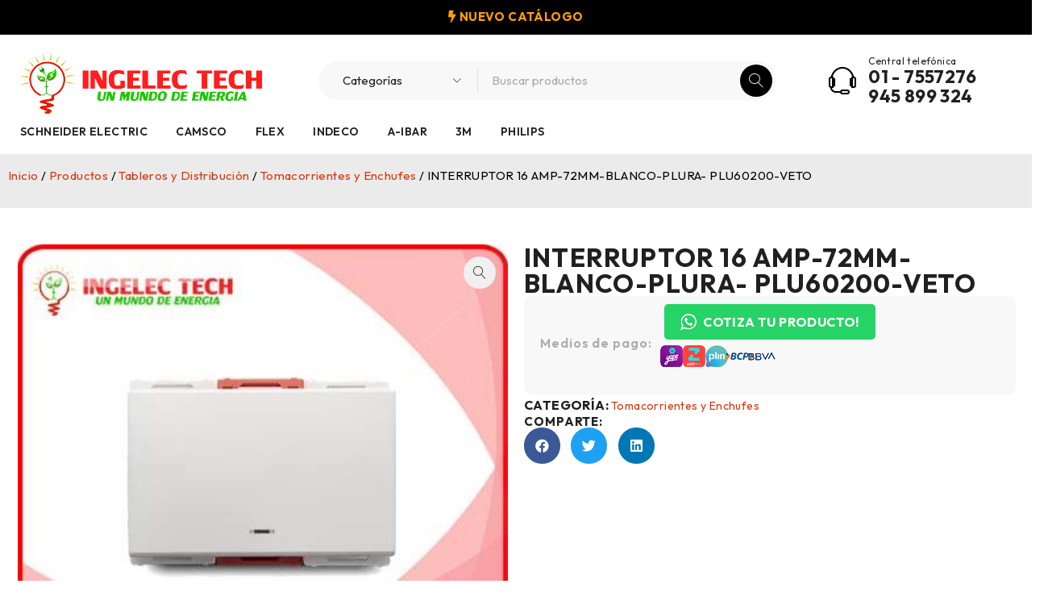

--- FILE ---
content_type: text/html; charset=UTF-8
request_url: https://ingelec.pe/productos/interruptor-16-amp-72mm-blanco-plura-plu60200-veto/
body_size: 18253
content:
<!DOCTYPE html>
<html lang="es">
<head>
	<meta charset="UTF-8" />

	<meta name="viewport" content="width=device-width, initial-scale=1.0, maximum-scale=1" />

	<link rel="profile" href="//gmpg.org/xfn/11" />
	<meta name='robots' content='index, follow, max-image-preview:large, max-snippet:-1, max-video-preview:-1' />
	<style>img:is([sizes="auto" i], [sizes^="auto," i]) { contain-intrinsic-size: 3000px 1500px }</style>
	
	<!-- This site is optimized with the Yoast SEO plugin v26.3 - https://yoast.com/wordpress/plugins/seo/ -->
	<title>INTERRUPTOR 16 AMP-72MM-BLANCO-PLURA- PLU60200-VETO - Ingelec Tech</title>
	<link rel="canonical" href="https://ingelec.pe/productos/interruptor-16-amp-72mm-blanco-plura-plu60200-veto/" />
	<meta property="og:locale" content="es_ES" />
	<meta property="og:type" content="article" />
	<meta property="og:title" content="INTERRUPTOR 16 AMP-72MM-BLANCO-PLURA- PLU60200-VETO - Ingelec Tech" />
	<meta property="og:description" content="Diseño exclusivo Sistema modular (Tacos y Placas) Sistema de luz piloto LED Interruptores 125/250 Vac 16 Amp Tomacorrientes 125/250 Vac 15 Amp Amplia variedad de colores y materiales Certificación que cumple con la Norma IEC 60669-1 (Interruptores) IEC 60884-1 (Tomacorrientes)" />
	<meta property="og:url" content="https://ingelec.pe/productos/interruptor-16-amp-72mm-blanco-plura-plu60200-veto/" />
	<meta property="og:site_name" content="Ingelec Tech" />
	<meta property="article:publisher" content="https://www.facebook.com/IngelecPeru/" />
	<meta property="article:modified_time" content="2021-09-16T14:49:04+00:00" />
	<meta property="og:image" content="https://ingelec.pe/wp-content/uploads/2020/06/Interruptor-16-Amp-PLU60200.jpg" />
	<meta property="og:image:width" content="420" />
	<meta property="og:image:height" content="380" />
	<meta property="og:image:type" content="image/jpeg" />
	<meta name="twitter:card" content="summary_large_image" />
	<script type="application/ld+json" class="yoast-schema-graph">{"@context":"https://schema.org","@graph":[{"@type":"WebPage","@id":"https://ingelec.pe/productos/interruptor-16-amp-72mm-blanco-plura-plu60200-veto/","url":"https://ingelec.pe/productos/interruptor-16-amp-72mm-blanco-plura-plu60200-veto/","name":"INTERRUPTOR 16 AMP-72MM-BLANCO-PLURA- PLU60200-VETO - Ingelec Tech","isPartOf":{"@id":"https://ingelec.pe/#website"},"primaryImageOfPage":{"@id":"https://ingelec.pe/productos/interruptor-16-amp-72mm-blanco-plura-plu60200-veto/#primaryimage"},"image":{"@id":"https://ingelec.pe/productos/interruptor-16-amp-72mm-blanco-plura-plu60200-veto/#primaryimage"},"thumbnailUrl":"https://ingelec.pe/wp-content/uploads/2020/06/Interruptor-16-Amp-PLU60200.jpg","datePublished":"2020-06-26T03:14:36+00:00","dateModified":"2021-09-16T14:49:04+00:00","breadcrumb":{"@id":"https://ingelec.pe/productos/interruptor-16-amp-72mm-blanco-plura-plu60200-veto/#breadcrumb"},"inLanguage":"es","potentialAction":[{"@type":"ReadAction","target":["https://ingelec.pe/productos/interruptor-16-amp-72mm-blanco-plura-plu60200-veto/"]}]},{"@type":"ImageObject","inLanguage":"es","@id":"https://ingelec.pe/productos/interruptor-16-amp-72mm-blanco-plura-plu60200-veto/#primaryimage","url":"https://ingelec.pe/wp-content/uploads/2020/06/Interruptor-16-Amp-PLU60200.jpg","contentUrl":"https://ingelec.pe/wp-content/uploads/2020/06/Interruptor-16-Amp-PLU60200.jpg","width":420,"height":380},{"@type":"BreadcrumbList","@id":"https://ingelec.pe/productos/interruptor-16-amp-72mm-blanco-plura-plu60200-veto/#breadcrumb","itemListElement":[{"@type":"ListItem","position":1,"name":"Productos","item":"https://ingelec.pe/productos/"},{"@type":"ListItem","position":2,"name":"INTERRUPTOR 16 AMP-72MM-BLANCO-PLURA- PLU60200-VETO"}]},{"@type":"WebSite","@id":"https://ingelec.pe/#website","url":"https://ingelec.pe/","name":"Ingelec Tech","description":"Un mundo de energía","publisher":{"@id":"https://ingelec.pe/#organization"},"potentialAction":[{"@type":"SearchAction","target":{"@type":"EntryPoint","urlTemplate":"https://ingelec.pe/?s={search_term_string}"},"query-input":{"@type":"PropertyValueSpecification","valueRequired":true,"valueName":"search_term_string"}}],"inLanguage":"es"},{"@type":"Organization","@id":"https://ingelec.pe/#organization","name":"Ingelec Tech SAC - Un Mundo de Energia","url":"https://ingelec.pe/","logo":{"@type":"ImageObject","inLanguage":"es","@id":"https://ingelec.pe/#/schema/logo/image/","url":"https://ingelec.pe/wp-content/uploads/2021/06/cropped-LOGO-HORIZONTAL-RGB-1.png","contentUrl":"https://ingelec.pe/wp-content/uploads/2021/06/cropped-LOGO-HORIZONTAL-RGB-1.png","width":512,"height":512,"caption":"Ingelec Tech SAC - Un Mundo de Energia"},"image":{"@id":"https://ingelec.pe/#/schema/logo/image/"},"sameAs":["https://www.facebook.com/IngelecPeru/","https://www.tiktok.com/@ingelec_tech"]}]}</script>
	<!-- / Yoast SEO plugin. -->


<link rel='dns-prefetch' href='//fonts.googleapis.com' />
<link rel='preconnect' href='https://fonts.gstatic.com' crossorigin />
<link rel='stylesheet' id='wp-block-library-css' href='https://ingelec.pe/wp-includes/css/dist/block-library/style.min.css?ver=6.8.3' type='text/css' media='all' />
<style id='classic-theme-styles-inline-css' type='text/css'>
/*! This file is auto-generated */
.wp-block-button__link{color:#fff;background-color:#32373c;border-radius:9999px;box-shadow:none;text-decoration:none;padding:calc(.667em + 2px) calc(1.333em + 2px);font-size:1.125em}.wp-block-file__button{background:#32373c;color:#fff;text-decoration:none}
</style>
<style id='global-styles-inline-css' type='text/css'>
:root{--wp--preset--aspect-ratio--square: 1;--wp--preset--aspect-ratio--4-3: 4/3;--wp--preset--aspect-ratio--3-4: 3/4;--wp--preset--aspect-ratio--3-2: 3/2;--wp--preset--aspect-ratio--2-3: 2/3;--wp--preset--aspect-ratio--16-9: 16/9;--wp--preset--aspect-ratio--9-16: 9/16;--wp--preset--color--black: #000000;--wp--preset--color--cyan-bluish-gray: #abb8c3;--wp--preset--color--white: #ffffff;--wp--preset--color--pale-pink: #f78da7;--wp--preset--color--vivid-red: #cf2e2e;--wp--preset--color--luminous-vivid-orange: #ff6900;--wp--preset--color--luminous-vivid-amber: #fcb900;--wp--preset--color--light-green-cyan: #7bdcb5;--wp--preset--color--vivid-green-cyan: #00d084;--wp--preset--color--pale-cyan-blue: #8ed1fc;--wp--preset--color--vivid-cyan-blue: #0693e3;--wp--preset--color--vivid-purple: #9b51e0;--wp--preset--gradient--vivid-cyan-blue-to-vivid-purple: linear-gradient(135deg,rgba(6,147,227,1) 0%,rgb(155,81,224) 100%);--wp--preset--gradient--light-green-cyan-to-vivid-green-cyan: linear-gradient(135deg,rgb(122,220,180) 0%,rgb(0,208,130) 100%);--wp--preset--gradient--luminous-vivid-amber-to-luminous-vivid-orange: linear-gradient(135deg,rgba(252,185,0,1) 0%,rgba(255,105,0,1) 100%);--wp--preset--gradient--luminous-vivid-orange-to-vivid-red: linear-gradient(135deg,rgba(255,105,0,1) 0%,rgb(207,46,46) 100%);--wp--preset--gradient--very-light-gray-to-cyan-bluish-gray: linear-gradient(135deg,rgb(238,238,238) 0%,rgb(169,184,195) 100%);--wp--preset--gradient--cool-to-warm-spectrum: linear-gradient(135deg,rgb(74,234,220) 0%,rgb(151,120,209) 20%,rgb(207,42,186) 40%,rgb(238,44,130) 60%,rgb(251,105,98) 80%,rgb(254,248,76) 100%);--wp--preset--gradient--blush-light-purple: linear-gradient(135deg,rgb(255,206,236) 0%,rgb(152,150,240) 100%);--wp--preset--gradient--blush-bordeaux: linear-gradient(135deg,rgb(254,205,165) 0%,rgb(254,45,45) 50%,rgb(107,0,62) 100%);--wp--preset--gradient--luminous-dusk: linear-gradient(135deg,rgb(255,203,112) 0%,rgb(199,81,192) 50%,rgb(65,88,208) 100%);--wp--preset--gradient--pale-ocean: linear-gradient(135deg,rgb(255,245,203) 0%,rgb(182,227,212) 50%,rgb(51,167,181) 100%);--wp--preset--gradient--electric-grass: linear-gradient(135deg,rgb(202,248,128) 0%,rgb(113,206,126) 100%);--wp--preset--gradient--midnight: linear-gradient(135deg,rgb(2,3,129) 0%,rgb(40,116,252) 100%);--wp--preset--font-size--small: 13px;--wp--preset--font-size--medium: 20px;--wp--preset--font-size--large: 36px;--wp--preset--font-size--x-large: 42px;--wp--preset--spacing--20: 0.44rem;--wp--preset--spacing--30: 0.67rem;--wp--preset--spacing--40: 1rem;--wp--preset--spacing--50: 1.5rem;--wp--preset--spacing--60: 2.25rem;--wp--preset--spacing--70: 3.38rem;--wp--preset--spacing--80: 5.06rem;--wp--preset--shadow--natural: 6px 6px 9px rgba(0, 0, 0, 0.2);--wp--preset--shadow--deep: 12px 12px 50px rgba(0, 0, 0, 0.4);--wp--preset--shadow--sharp: 6px 6px 0px rgba(0, 0, 0, 0.2);--wp--preset--shadow--outlined: 6px 6px 0px -3px rgba(255, 255, 255, 1), 6px 6px rgba(0, 0, 0, 1);--wp--preset--shadow--crisp: 6px 6px 0px rgba(0, 0, 0, 1);}:where(.is-layout-flex){gap: 0.5em;}:where(.is-layout-grid){gap: 0.5em;}body .is-layout-flex{display: flex;}.is-layout-flex{flex-wrap: wrap;align-items: center;}.is-layout-flex > :is(*, div){margin: 0;}body .is-layout-grid{display: grid;}.is-layout-grid > :is(*, div){margin: 0;}:where(.wp-block-columns.is-layout-flex){gap: 2em;}:where(.wp-block-columns.is-layout-grid){gap: 2em;}:where(.wp-block-post-template.is-layout-flex){gap: 1.25em;}:where(.wp-block-post-template.is-layout-grid){gap: 1.25em;}.has-black-color{color: var(--wp--preset--color--black) !important;}.has-cyan-bluish-gray-color{color: var(--wp--preset--color--cyan-bluish-gray) !important;}.has-white-color{color: var(--wp--preset--color--white) !important;}.has-pale-pink-color{color: var(--wp--preset--color--pale-pink) !important;}.has-vivid-red-color{color: var(--wp--preset--color--vivid-red) !important;}.has-luminous-vivid-orange-color{color: var(--wp--preset--color--luminous-vivid-orange) !important;}.has-luminous-vivid-amber-color{color: var(--wp--preset--color--luminous-vivid-amber) !important;}.has-light-green-cyan-color{color: var(--wp--preset--color--light-green-cyan) !important;}.has-vivid-green-cyan-color{color: var(--wp--preset--color--vivid-green-cyan) !important;}.has-pale-cyan-blue-color{color: var(--wp--preset--color--pale-cyan-blue) !important;}.has-vivid-cyan-blue-color{color: var(--wp--preset--color--vivid-cyan-blue) !important;}.has-vivid-purple-color{color: var(--wp--preset--color--vivid-purple) !important;}.has-black-background-color{background-color: var(--wp--preset--color--black) !important;}.has-cyan-bluish-gray-background-color{background-color: var(--wp--preset--color--cyan-bluish-gray) !important;}.has-white-background-color{background-color: var(--wp--preset--color--white) !important;}.has-pale-pink-background-color{background-color: var(--wp--preset--color--pale-pink) !important;}.has-vivid-red-background-color{background-color: var(--wp--preset--color--vivid-red) !important;}.has-luminous-vivid-orange-background-color{background-color: var(--wp--preset--color--luminous-vivid-orange) !important;}.has-luminous-vivid-amber-background-color{background-color: var(--wp--preset--color--luminous-vivid-amber) !important;}.has-light-green-cyan-background-color{background-color: var(--wp--preset--color--light-green-cyan) !important;}.has-vivid-green-cyan-background-color{background-color: var(--wp--preset--color--vivid-green-cyan) !important;}.has-pale-cyan-blue-background-color{background-color: var(--wp--preset--color--pale-cyan-blue) !important;}.has-vivid-cyan-blue-background-color{background-color: var(--wp--preset--color--vivid-cyan-blue) !important;}.has-vivid-purple-background-color{background-color: var(--wp--preset--color--vivid-purple) !important;}.has-black-border-color{border-color: var(--wp--preset--color--black) !important;}.has-cyan-bluish-gray-border-color{border-color: var(--wp--preset--color--cyan-bluish-gray) !important;}.has-white-border-color{border-color: var(--wp--preset--color--white) !important;}.has-pale-pink-border-color{border-color: var(--wp--preset--color--pale-pink) !important;}.has-vivid-red-border-color{border-color: var(--wp--preset--color--vivid-red) !important;}.has-luminous-vivid-orange-border-color{border-color: var(--wp--preset--color--luminous-vivid-orange) !important;}.has-luminous-vivid-amber-border-color{border-color: var(--wp--preset--color--luminous-vivid-amber) !important;}.has-light-green-cyan-border-color{border-color: var(--wp--preset--color--light-green-cyan) !important;}.has-vivid-green-cyan-border-color{border-color: var(--wp--preset--color--vivid-green-cyan) !important;}.has-pale-cyan-blue-border-color{border-color: var(--wp--preset--color--pale-cyan-blue) !important;}.has-vivid-cyan-blue-border-color{border-color: var(--wp--preset--color--vivid-cyan-blue) !important;}.has-vivid-purple-border-color{border-color: var(--wp--preset--color--vivid-purple) !important;}.has-vivid-cyan-blue-to-vivid-purple-gradient-background{background: var(--wp--preset--gradient--vivid-cyan-blue-to-vivid-purple) !important;}.has-light-green-cyan-to-vivid-green-cyan-gradient-background{background: var(--wp--preset--gradient--light-green-cyan-to-vivid-green-cyan) !important;}.has-luminous-vivid-amber-to-luminous-vivid-orange-gradient-background{background: var(--wp--preset--gradient--luminous-vivid-amber-to-luminous-vivid-orange) !important;}.has-luminous-vivid-orange-to-vivid-red-gradient-background{background: var(--wp--preset--gradient--luminous-vivid-orange-to-vivid-red) !important;}.has-very-light-gray-to-cyan-bluish-gray-gradient-background{background: var(--wp--preset--gradient--very-light-gray-to-cyan-bluish-gray) !important;}.has-cool-to-warm-spectrum-gradient-background{background: var(--wp--preset--gradient--cool-to-warm-spectrum) !important;}.has-blush-light-purple-gradient-background{background: var(--wp--preset--gradient--blush-light-purple) !important;}.has-blush-bordeaux-gradient-background{background: var(--wp--preset--gradient--blush-bordeaux) !important;}.has-luminous-dusk-gradient-background{background: var(--wp--preset--gradient--luminous-dusk) !important;}.has-pale-ocean-gradient-background{background: var(--wp--preset--gradient--pale-ocean) !important;}.has-electric-grass-gradient-background{background: var(--wp--preset--gradient--electric-grass) !important;}.has-midnight-gradient-background{background: var(--wp--preset--gradient--midnight) !important;}.has-small-font-size{font-size: var(--wp--preset--font-size--small) !important;}.has-medium-font-size{font-size: var(--wp--preset--font-size--medium) !important;}.has-large-font-size{font-size: var(--wp--preset--font-size--large) !important;}.has-x-large-font-size{font-size: var(--wp--preset--font-size--x-large) !important;}
:where(.wp-block-post-template.is-layout-flex){gap: 1.25em;}:where(.wp-block-post-template.is-layout-grid){gap: 1.25em;}
:where(.wp-block-columns.is-layout-flex){gap: 2em;}:where(.wp-block-columns.is-layout-grid){gap: 2em;}
:root :where(.wp-block-pullquote){font-size: 1.5em;line-height: 1.6;}
</style>
<link rel='stylesheet' id='ts-style-css' href='https://ingelec.pe/wp-content/plugins/themesky/css/themesky.css?ver=1.2.1' type='text/css' media='all' />
<link rel='stylesheet' id='swiper-css' href='https://ingelec.pe/wp-content/plugins/themesky/css/swiper-bundle.min.css?ver=1.2.1' type='text/css' media='all' />
<link rel='stylesheet' id='photoswipe-css' href='https://ingelec.pe/wp-content/plugins/woocommerce/assets/css/photoswipe/photoswipe.min.css?ver=10.3.4' type='text/css' media='all' />
<link rel='stylesheet' id='photoswipe-default-skin-css' href='https://ingelec.pe/wp-content/plugins/woocommerce/assets/css/photoswipe/default-skin/default-skin.min.css?ver=10.3.4' type='text/css' media='all' />
<link rel='stylesheet' id='woocommerce-layout-css' href='https://ingelec.pe/wp-content/plugins/woocommerce/assets/css/woocommerce-layout.css?ver=10.3.4' type='text/css' media='all' />
<link rel='stylesheet' id='woocommerce-smallscreen-css' href='https://ingelec.pe/wp-content/plugins/woocommerce/assets/css/woocommerce-smallscreen.css?ver=10.3.4' type='text/css' media='only screen and (max-width: 768px)' />
<link rel='stylesheet' id='woocommerce-general-css' href='https://ingelec.pe/wp-content/plugins/woocommerce/assets/css/woocommerce.css?ver=10.3.4' type='text/css' media='all' />
<style id='woocommerce-inline-inline-css' type='text/css'>
.woocommerce form .form-row .required { visibility: visible; }
</style>
<link rel='stylesheet' id='brands-styles-css' href='https://ingelec.pe/wp-content/plugins/woocommerce/assets/css/brands.css?ver=10.3.4' type='text/css' media='all' />
<link rel='stylesheet' id='elementor-frontend-css' href='https://ingelec.pe/wp-content/uploads/elementor/css/custom-frontend.min.css?ver=1768671105' type='text/css' media='all' />
<link rel='stylesheet' id='widget-woocommerce-product-images-css' href='https://ingelec.pe/wp-content/plugins/pro-elements/assets/css/widget-woocommerce-product-images.min.css?ver=3.32.1' type='text/css' media='all' />
<link rel='stylesheet' id='e-animation-fadeInLeft-css' href='https://ingelec.pe/wp-content/plugins/elementor/assets/lib/animations/styles/fadeInLeft.min.css?ver=3.31.1' type='text/css' media='all' />
<link rel='stylesheet' id='widget-heading-css' href='https://ingelec.pe/wp-content/plugins/elementor/assets/css/widget-heading.min.css?ver=3.31.1' type='text/css' media='all' />
<link rel='stylesheet' id='widget-woocommerce-product-add-to-cart-css' href='https://ingelec.pe/wp-content/uploads/elementor/css/custom-pro-widget-woocommerce-product-add-to-cart.min.css?ver=1768671105' type='text/css' media='all' />
<link rel='stylesheet' id='widget-image-css' href='https://ingelec.pe/wp-content/plugins/elementor/assets/css/widget-image.min.css?ver=3.31.1' type='text/css' media='all' />
<link rel='stylesheet' id='widget-woocommerce-product-meta-css' href='https://ingelec.pe/wp-content/plugins/pro-elements/assets/css/widget-woocommerce-product-meta.min.css?ver=3.32.1' type='text/css' media='all' />
<link rel='stylesheet' id='widget-share-buttons-css' href='https://ingelec.pe/wp-content/plugins/pro-elements/assets/css/widget-share-buttons.min.css?ver=3.32.1' type='text/css' media='all' />
<link rel='stylesheet' id='e-apple-webkit-css' href='https://ingelec.pe/wp-content/uploads/elementor/css/custom-apple-webkit.min.css?ver=1768671105' type='text/css' media='all' />
<link rel='stylesheet' id='elementor-icons-shared-0-css' href='https://ingelec.pe/wp-content/plugins/elementor/assets/lib/font-awesome/css/fontawesome.min.css?ver=5.15.3' type='text/css' media='all' />
<link rel='stylesheet' id='elementor-icons-fa-solid-css' href='https://ingelec.pe/wp-content/plugins/elementor/assets/lib/font-awesome/css/solid.min.css?ver=5.15.3' type='text/css' media='all' />
<link rel='stylesheet' id='elementor-icons-fa-brands-css' href='https://ingelec.pe/wp-content/plugins/elementor/assets/lib/font-awesome/css/brands.min.css?ver=5.15.3' type='text/css' media='all' />
<link rel='stylesheet' id='e-animation-fadeInRight-css' href='https://ingelec.pe/wp-content/plugins/elementor/assets/lib/animations/styles/fadeInRight.min.css?ver=3.31.1' type='text/css' media='all' />
<link rel='stylesheet' id='e-animation-fadeInUp-css' href='https://ingelec.pe/wp-content/plugins/elementor/assets/lib/animations/styles/fadeInUp.min.css?ver=3.31.1' type='text/css' media='all' />
<link rel='stylesheet' id='widget-woocommerce-product-data-tabs-css' href='https://ingelec.pe/wp-content/plugins/pro-elements/assets/css/widget-woocommerce-product-data-tabs.min.css?ver=3.32.1' type='text/css' media='all' />
<link rel='stylesheet' id='widget-woocommerce-products-css' href='https://ingelec.pe/wp-content/plugins/pro-elements/assets/css/widget-woocommerce-products.min.css?ver=3.32.1' type='text/css' media='all' />
<link rel='stylesheet' id='elementor-icons-css' href='https://ingelec.pe/wp-content/plugins/elementor/assets/lib/eicons/css/elementor-icons.min.css?ver=5.43.0' type='text/css' media='all' />
<link rel='stylesheet' id='elementor-post-12-css' href='https://ingelec.pe/wp-content/uploads/elementor/css/post-12.css?ver=1768671105' type='text/css' media='all' />
<link rel='stylesheet' id='elementor-post-86171-css' href='https://ingelec.pe/wp-content/uploads/elementor/css/post-86171.css?ver=1768671106' type='text/css' media='all' />
<link rel="preload" as="style" href="https://fonts.googleapis.com/css?family=Outfit:400,600,700&#038;subset=latin&#038;display=swap&#038;ver=1767384748" /><link rel="stylesheet" href="https://fonts.googleapis.com/css?family=Outfit:400,600,700&#038;subset=latin&#038;display=swap&#038;ver=1767384748" media="print" onload="this.media='all'"><noscript><link rel="stylesheet" href="https://fonts.googleapis.com/css?family=Outfit:400,600,700&#038;subset=latin&#038;display=swap&#038;ver=1767384748" /></noscript><link rel='stylesheet' id='wws-public-style-css' href='https://ingelec.pe/wp-content/plugins/wordpress-whatsapp-support/assets/css/wws-public-style.css?ver=2.5.1' type='text/css' media='all' />
<style id='wws-public-style-inline-css' type='text/css'>
.wws--bg-color {
			background-color: #dd3333;
		}.wws--text-color {
				color: #ffffff;
		}.wws-popup__open-btn {
				padding: 8px 20px;
				border-radius: 20px;
				display: inline-block;
				margin-top: 15px;
				cursor: pointer;
			}.wws-popup-container--position {
					right: 12px;
					bottom: 12px;
				}
				.wws-popup__open-btn { float: right; }
				.wws-gradient--position {
				  bottom: 0;
				  right: 0;
				  background: radial-gradient(ellipse at bottom right, rgba(29, 39, 54, 0.2) 0, rgba(29, 39, 54, 0) 72%);
				}
</style>
<link rel='stylesheet' id='wws-public-template-css' href='https://ingelec.pe/wp-content/plugins/wordpress-whatsapp-support/assets/css/wws-public-template-8.css?ver=2.5.1' type='text/css' media='all' />
<link rel='stylesheet' id='font-awesome-5-css' href='https://ingelec.pe/wp-content/themes/druco/css/fontawesome.min.css?ver=1.5.4' type='text/css' media='all' />
<link rel='stylesheet' id='font-linearicons-icon-css' href='https://ingelec.pe/wp-content/themes/druco/css/linearicons.min.css?ver=1.5.4' type='text/css' media='all' />
<link rel='stylesheet' id='druco-reset-css' href='https://ingelec.pe/wp-content/themes/druco/css/reset.css?ver=1.5.4' type='text/css' media='all' />
<link rel='stylesheet' id='druco-style-css' href='https://ingelec.pe/wp-content/themes/druco/style.css?ver=1.5.4' type='text/css' media='all' />
<link rel='stylesheet' id='druco-responsive-css' href='https://ingelec.pe/wp-content/themes/druco/css/responsive.css?ver=1.5.4' type='text/css' media='all' />
<link rel='stylesheet' id='druco-dynamic-css-css' href='https://ingelec.pe/wp-content/uploads/druco.css?ver=1767384748' type='text/css' media='all' />
<style id='druco-dynamic-css-inline-css' type='text/css'>
header .logo-wrapper {
    padding: 0 20px 0 0;
}
.ts-search-by-category .search-table .search-button {
    color: white;
    background-color: black;
}
span.woocommerce-Price-amount.amount {
    display: none;
}
a.wws-product-query-btn {
    display: none;
}
</style>
<!--n2css--><!--n2js--><script type="text/javascript" src="https://ingelec.pe/wp-includes/js/jquery/jquery.min.js?ver=3.7.1" id="jquery-core-js"></script>
<script type="text/javascript" src="https://ingelec.pe/wp-includes/js/jquery/jquery-migrate.min.js?ver=3.4.1" id="jquery-migrate-js"></script>
<script type="text/javascript" src="https://ingelec.pe/wp-content/plugins/woocommerce/assets/js/jquery-blockui/jquery.blockUI.min.js?ver=2.7.0-wc.10.3.4" id="wc-jquery-blockui-js" defer="defer" data-wp-strategy="defer"></script>
<script type="text/javascript" id="wc-add-to-cart-js-extra">
/* <![CDATA[ */
var wc_add_to_cart_params = {"ajax_url":"\/wp-admin\/admin-ajax.php","wc_ajax_url":"\/?wc-ajax=%%endpoint%%","i18n_view_cart":"Ver carrito","cart_url":"https:\/\/ingelec.pe","is_cart":"","cart_redirect_after_add":"no"};
/* ]]> */
</script>
<script type="text/javascript" src="https://ingelec.pe/wp-content/plugins/woocommerce/assets/js/frontend/add-to-cart.min.js?ver=10.3.4" id="wc-add-to-cart-js" defer="defer" data-wp-strategy="defer"></script>
<script type="text/javascript" src="https://ingelec.pe/wp-content/plugins/woocommerce/assets/js/zoom/jquery.zoom.min.js?ver=1.7.21-wc.10.3.4" id="wc-zoom-js" defer="defer" data-wp-strategy="defer"></script>
<script type="text/javascript" src="https://ingelec.pe/wp-content/plugins/woocommerce/assets/js/flexslider/jquery.flexslider.min.js?ver=2.7.2-wc.10.3.4" id="wc-flexslider-js" defer="defer" data-wp-strategy="defer"></script>
<script type="text/javascript" src="https://ingelec.pe/wp-content/plugins/woocommerce/assets/js/photoswipe/photoswipe.min.js?ver=4.1.1-wc.10.3.4" id="wc-photoswipe-js" defer="defer" data-wp-strategy="defer"></script>
<script type="text/javascript" src="https://ingelec.pe/wp-content/plugins/woocommerce/assets/js/photoswipe/photoswipe-ui-default.min.js?ver=4.1.1-wc.10.3.4" id="wc-photoswipe-ui-default-js" defer="defer" data-wp-strategy="defer"></script>
<script type="text/javascript" id="wc-single-product-js-extra">
/* <![CDATA[ */
var wc_single_product_params = {"i18n_required_rating_text":"Por favor elige una puntuaci\u00f3n","i18n_rating_options":["1 de 5 estrellas","2 de 5 estrellas","3 de 5 estrellas","4 de 5 estrellas","5 de 5 estrellas"],"i18n_product_gallery_trigger_text":"Ver galer\u00eda de im\u00e1genes a pantalla completa","review_rating_required":"yes","flexslider":{"rtl":false,"animation":"slide","smoothHeight":true,"directionNav":false,"controlNav":"thumbnails","slideshow":false,"animationSpeed":500,"animationLoop":false,"allowOneSlide":false},"zoom_enabled":"1","zoom_options":[],"photoswipe_enabled":"1","photoswipe_options":{"shareEl":false,"closeOnScroll":false,"history":false,"hideAnimationDuration":0,"showAnimationDuration":0},"flexslider_enabled":"1"};
/* ]]> */
</script>
<script type="text/javascript" src="https://ingelec.pe/wp-content/plugins/woocommerce/assets/js/frontend/single-product.min.js?ver=10.3.4" id="wc-single-product-js" defer="defer" data-wp-strategy="defer"></script>
<script type="text/javascript" src="https://ingelec.pe/wp-content/plugins/woocommerce/assets/js/js-cookie/js.cookie.min.js?ver=2.1.4-wc.10.3.4" id="wc-js-cookie-js" defer="defer" data-wp-strategy="defer"></script>
<script type="text/javascript" id="woocommerce-js-extra">
/* <![CDATA[ */
var woocommerce_params = {"ajax_url":"\/wp-admin\/admin-ajax.php","wc_ajax_url":"\/?wc-ajax=%%endpoint%%","i18n_password_show":"Mostrar contrase\u00f1a","i18n_password_hide":"Ocultar contrase\u00f1a"};
/* ]]> */
</script>
<script type="text/javascript" src="https://ingelec.pe/wp-content/plugins/woocommerce/assets/js/frontend/woocommerce.min.js?ver=10.3.4" id="woocommerce-js" defer="defer" data-wp-strategy="defer"></script>
<script type="text/javascript" id="druco-loading-screen-js-extra">
/* <![CDATA[ */
var ts_loading_screen_opt = {"loading_image":"https:\/\/ingelec.pe\/wp-content\/uploads\/2023\/05\/carga-web-ingelec.gif"};
/* ]]> */
</script>
<script type="text/javascript" src="https://ingelec.pe/wp-content/themes/druco/js/loading-screen.js?ver=1.5.4" id="druco-loading-screen-js"></script>
<script type="text/javascript" id="wc-cart-fragments-js-extra">
/* <![CDATA[ */
var wc_cart_fragments_params = {"ajax_url":"\/wp-admin\/admin-ajax.php","wc_ajax_url":"\/?wc-ajax=%%endpoint%%","cart_hash_key":"wc_cart_hash_0c0c123de300fa0f01d6c042e59228cd","fragment_name":"wc_fragments_0c0c123de300fa0f01d6c042e59228cd","request_timeout":"5000"};
/* ]]> */
</script>
<script type="text/javascript" src="https://ingelec.pe/wp-content/plugins/woocommerce/assets/js/frontend/cart-fragments.min.js?ver=10.3.4" id="wc-cart-fragments-js" defer="defer" data-wp-strategy="defer"></script>
<meta name="generator" content="Redux 4.5.8" />	<noscript><style>.woocommerce-product-gallery{ opacity: 1 !important; }</style></noscript>
	<meta name="generator" content="Elementor 3.31.1; features: additional_custom_breakpoints, e_element_cache; settings: css_print_method-external, google_font-enabled, font_display-swap">
<!-- Google tag (gtag.js) -->
<script async src="https://www.googletagmanager.com/gtag/js?id=AW-968021905"></script>
<script>
  window.dataLayer = window.dataLayer || [];
  function gtag(){dataLayer.push(arguments);}
  gtag('js', new Date());

  gtag('config', 'AW-968021905');
</script>
<!-- Google Tag Manager -->
<script>(function(w,d,s,l,i){w[l]=w[l]||[];w[l].push({'gtm.start':
new Date().getTime(),event:'gtm.js'});var f=d.getElementsByTagName(s)[0],
j=d.createElement(s),dl=l!='dataLayer'?'&l='+l:'';j.async=true;j.src=
'https://www.googletagmanager.com/gtm.js?id='+i+dl;f.parentNode.insertBefore(j,f);
})(window,document,'script','dataLayer','GTM-WV2N6NL8');</script>
<!-- End Google Tag Manager -->
<!-- Google tag (gtag.js) -->
<script async src="https://www.googletagmanager.com/gtag/js?id=G-2M5YLQVGV8"></script>
<script>
  window.dataLayer = window.dataLayer || [];
  function gtag(){dataLayer.push(arguments);}
  gtag('js', new Date());

  gtag('config', 'G-2M5YLQVGV8');
</script>
			<style>
				.e-con.e-parent:nth-of-type(n+4):not(.e-lazyloaded):not(.e-no-lazyload),
				.e-con.e-parent:nth-of-type(n+4):not(.e-lazyloaded):not(.e-no-lazyload) * {
					background-image: none !important;
				}
				@media screen and (max-height: 1024px) {
					.e-con.e-parent:nth-of-type(n+3):not(.e-lazyloaded):not(.e-no-lazyload),
					.e-con.e-parent:nth-of-type(n+3):not(.e-lazyloaded):not(.e-no-lazyload) * {
						background-image: none !important;
					}
				}
				@media screen and (max-height: 640px) {
					.e-con.e-parent:nth-of-type(n+2):not(.e-lazyloaded):not(.e-no-lazyload),
					.e-con.e-parent:nth-of-type(n+2):not(.e-lazyloaded):not(.e-no-lazyload) * {
						background-image: none !important;
					}
				}
			</style>
			<link rel="icon" href="https://ingelec.pe/wp-content/uploads/2025/01/cropped-favicon-32x32.webp" sizes="32x32" />
<link rel="icon" href="https://ingelec.pe/wp-content/uploads/2025/01/cropped-favicon-192x192.webp" sizes="192x192" />
<link rel="apple-touch-icon" href="https://ingelec.pe/wp-content/uploads/2025/01/cropped-favicon-180x180.webp" />
<meta name="msapplication-TileImage" content="https://ingelec.pe/wp-content/uploads/2025/01/cropped-favicon-270x270.webp" />
</head>
<body class="wp-singular product-template-default single single-product postid-24980 wp-custom-logo wp-theme-druco theme-druco woocommerce woocommerce-page woocommerce-no-js wide header-v5 product-label-rectangle product-hover-vertical-style-2 ts_desktop elementor-default elementor-template-full-width elementor-kit-12 elementor-page-86171">
<!-- Google Tag Manager (noscript) -->
<noscript><iframe src="https://www.googletagmanager.com/ns.html?id=GTM-WV2N6NL8"
height="0" width="0" style="display:none;visibility:hidden"></iframe></noscript>
<!-- End Google Tag Manager (noscript) -->

<div id="page" class="hfeed site">

				
		<!-- Page Slider -->
				
		
<header class="ts-header has-sticky hidden-cart hidden-wishlist hidden-currency hidden-language">
	<div class="header-container">
		<div class="header-template">
		
						<div class="header-top">
				<div class="container">
				
					<div class="header-left hidden-phone">
											</div>
					
										<div class="header-store-notice"><strong><i class="fas fa-bolt"></i>NUEVO <a href="https://ingelec.pe/catalogo">CATÁLOGO</a></strong></div>
										
										<div class="header-contact-info visible-ipad hidden-phone"><div><span>Central telefónica</span><a href="tel:+017557276">01 - 7557276</a><a href="tel:+51945899324">945 899 324</a></div></div>
										
					<div class="header-right">
											</div>
					
				</div>
			</div>
						
			<div class="header-sticky">
				<div class="header-middle">
					<div class="container">
					
						<div class="header-left">
							<div class="logo-wrapper">		<div class="logo">
			<a href="https://ingelec.pe/">
							<img src="https://ingelec.pe/wp-content/uploads/2019/03/ingelec-logo.png" alt="Ingelec Tech" title="Ingelec Tech" class="normal-logo" />
						
							<img src="https://ingelec.pe/wp-content/uploads/2019/03/ingelec-logo.png" alt="Ingelec Tech" title="Ingelec Tech" class="mobile-logo" />
						
							<img src="https://ingelec.pe/wp-content/uploads/2019/03/ingelec-logo.png" alt="Ingelec Tech" title="Ingelec Tech" class="sticky-logo" />
			
						</a>
		</div>
		</div>
						</div>
						
						<!-- Menu Icon -->
						<div class="icon-menu-sticky-header hidden-phone">
							<span class="icon"></span>
						</div>
															<div class="ts-search-by-category ">
			<form action="https://ingelec.pe/" method="get">
									<select name="term" class="select-category"><option value="">Categorías</option><option value="accesorios-de-ensamble" >Accesorios de Ensamble</option><option value="bisagras" >&nbsp;&nbsp;&nbsp;Bisagras</option><option value="chapas-y-cerraduras" >&nbsp;&nbsp;&nbsp;Chapas Y Cerraduras</option><option value="herrajes" >&nbsp;&nbsp;&nbsp;Herrajes</option><option value="cables-y-conductores" >Cables y Conductores</option><option value="cables-de-control-e-instrumentacion" >&nbsp;&nbsp;&nbsp;Cables de Control e Instrumentación</option><option value="cables-de-media-tension" >&nbsp;&nbsp;&nbsp;Cables de Media Tensión​</option><option value="cables-electricos" >&nbsp;&nbsp;&nbsp;Cables Eléctricos</option><option value="canalizacion-y-soporteria" >Canalización y Soportería</option><option value="accesorios-de-canalizacion" >&nbsp;&nbsp;&nbsp;Accesorios de Canalización​</option><option value="tubos-conduit" >&nbsp;&nbsp;&nbsp;Tubos Conduit</option><option value="equipos-proteccion-personal" >Equipos de Protección Personal (EPP)</option><option value="cascos" >&nbsp;&nbsp;&nbsp;Cascos</option><option value="lentes" >&nbsp;&nbsp;&nbsp;Lentes</option><option value="senalizacion-de-seguridad" >&nbsp;&nbsp;&nbsp;Señalización de Seguridad</option><option value="iluminacion-industrial" >Iluminación</option><option value="fanales" >&nbsp;&nbsp;&nbsp;Fanales</option><option value="lamparas" >&nbsp;&nbsp;&nbsp;Lámparas</option><option value="reflectores" >&nbsp;&nbsp;&nbsp;Reflectores</option><option value="sanitaria" >Limpieza y Mantenimiento</option><option value="adhesivos" >&nbsp;&nbsp;&nbsp;Adhesivos</option><option value="esponjas" >&nbsp;&nbsp;&nbsp;Esponjas</option><option value="sin-categoria" >Sin categoría</option><option value="sistemas-de-puesta-a-tierra" >Sistemas de Puesta a Tierra</option><option value="accesorios-de-puesta-a-tierra" >&nbsp;&nbsp;&nbsp;Accesorios de Puesta a Tierra​</option><option value="conectores-de-tierra" >&nbsp;&nbsp;&nbsp;Conectores de Tierra</option><option value="varillas-de-puesta-a-tierra" >&nbsp;&nbsp;&nbsp;Varillas de Puesta a Tierra</option><option value="equipos-de-distribucion" >Tableros y Distribución</option><option value="cajas-hermeticas" >&nbsp;&nbsp;&nbsp;Cajas Herméticas</option><option value="empalme-y-terminaciones" >&nbsp;&nbsp;&nbsp;Empalme y Terminaciones</option><option value="interruptores" >&nbsp;&nbsp;&nbsp;Interruptores</option><option value="tableros-electricos" >&nbsp;&nbsp;&nbsp;Tableros Eléctricos</option><option value="tablero-acero-inoxidable" >&nbsp;&nbsp;&nbsp;&nbsp;&nbsp;&nbsp;Tablero Acero Inoxidable</option><option value="tablero-poliester" >&nbsp;&nbsp;&nbsp;&nbsp;&nbsp;&nbsp;Tablero Poliester</option><option value="tableros-adosables" >&nbsp;&nbsp;&nbsp;&nbsp;&nbsp;&nbsp;Tableros Adosables</option><option value="tableros-autosoportados" >&nbsp;&nbsp;&nbsp;&nbsp;&nbsp;&nbsp;Tableros Autosoportados</option><option value="tableros-pvc" >&nbsp;&nbsp;&nbsp;&nbsp;&nbsp;&nbsp;Tableros de PVC</option><option value="tableros-empotrables" >&nbsp;&nbsp;&nbsp;&nbsp;&nbsp;&nbsp;Tableros Empotrables</option><option value="tableros-abs" >&nbsp;&nbsp;&nbsp;&nbsp;&nbsp;&nbsp;Tableros Plástico ABS</option><option value="terminales-y-conectores" >&nbsp;&nbsp;&nbsp;Terminales y Conectores</option><option value="tomacorrientes" >&nbsp;&nbsp;&nbsp;Tomacorrientes y Enchufes</option><option value="interruptores-iluminacion-industrial" >&nbsp;&nbsp;&nbsp;&nbsp;&nbsp;&nbsp;Interruptores</option></select>
								<div class="search-table">
					<div class="search-field search-content">
						<input type="text" value="" name="s" placeholder="Buscar productos" autocomplete="off" />
						<input type="hidden" name="post_type" value="product" />
						<div class="search-button">
							<input type="submit" title="Buscar" value="Buscar" />
						</div>
													<input type="hidden" name="taxonomy" value="product_cat" />
											</div>
				</div>
			</form>
		</div>
														
												<div class="header-contact-info has-icon hidden-ipad"><div><span>Central telefónica</span><a href="tel:+017557276">01 - 7557276</a><a href="tel:+51945899324">945 899 324</a></div></div>
												
						<div class="header-right">
						
														<!-- Menu Icon -->
							<div class="ts-mobile-icon-toggle visible-phone">
								<span class="icon"></span>
							</div>
														
														<div class="search-button search-icon visible-phone">
								<span class="icon"></span>
							</div>
														
														
														
														
						</div>

					</div>					
				</div>
				
				<div class="header-bottom hidden-phone">
					<div class="container">
						<div class="menu-wrapper">
							<div class="ts-menu">
								<nav class="main-menu pc-menu ts-mega-menu-wrapper"><ul id="menu-footer-menu-3" class="menu"><li id="menu-item-86306" class="menu-item menu-item-type-taxonomy menu-item-object-product_brand menu-item-86306"><a href="https://ingelec.pe/marca/schneider-electric/">Schneider Electric</a></li>
<li id="menu-item-86307" class="menu-item menu-item-type-taxonomy menu-item-object-product_brand menu-item-86307"><a href="https://ingelec.pe/marca/camsco/">Camsco</a></li>
<li id="menu-item-86309" class="menu-item menu-item-type-taxonomy menu-item-object-product_brand menu-item-86309"><a href="https://ingelec.pe/marca/flex/">Flex</a></li>
<li id="menu-item-86310" class="menu-item menu-item-type-taxonomy menu-item-object-product_brand menu-item-86310"><a href="https://ingelec.pe/marca/indeco/">Indeco</a></li>
<li id="menu-item-86311" class="menu-item menu-item-type-taxonomy menu-item-object-product_brand menu-item-86311"><a href="https://ingelec.pe/marca/a-ibar/">A-Ibar</a></li>
<li id="menu-item-86312" class="menu-item menu-item-type-taxonomy menu-item-object-product_brand menu-item-86312"><a href="https://ingelec.pe/marca/3m/">3M</a></li>
<li id="menu-item-86313" class="menu-item menu-item-type-taxonomy menu-item-object-product_brand menu-item-86313"><a href="https://ingelec.pe/marca/philips/">Philips</a></li>
</ul></nav>							</div>
						</div>
					</div>
				</div>
			</div>			
		</div>	
	</div>
</header>		
		
	
	<div id="main" class="wrapper"><div class="woocommerce-notices-wrapper"></div>		<div data-elementor-type="product" data-elementor-id="86171" class="elementor elementor-86171 elementor-location-single post-24980 product type-product status-publish has-post-thumbnail product_cat-tomacorrientes gallery-layout-horizontal color-variation-thumbnail first instock shipping-taxable product-type-simple product" data-elementor-post-type="elementor_library">
			<div class="elementor-element elementor-element-698942a e-flex e-con-boxed e-con e-parent" data-id="698942a" data-element_type="container" data-settings="{&quot;background_background&quot;:&quot;classic&quot;}">
					<div class="e-con-inner">
				<div class="elementor-element elementor-element-39dfccf elementor-widget elementor-widget-woocommerce-breadcrumb" data-id="39dfccf" data-element_type="widget" data-widget_type="woocommerce-breadcrumb.default">
				<div class="elementor-widget-container">
					<nav class="woocommerce-breadcrumb" aria-label="Breadcrumb"><a href="https://ingelec.pe">Inicio</a>&nbsp;&#47;&nbsp;<a href="https://ingelec.pe/productos/">Productos</a>&nbsp;&#47;&nbsp;<a href="https://ingelec.pe/categoria/equipos-de-distribucion/">Tableros y Distribución</a>&nbsp;&#47;&nbsp;<a href="https://ingelec.pe/categoria/equipos-de-distribucion/tomacorrientes/">Tomacorrientes y Enchufes</a>&nbsp;&#47;&nbsp;INTERRUPTOR 16 AMP-72MM-BLANCO-PLURA- PLU60200-VETO</nav>				</div>
				</div>
					</div>
				</div>
		<div class="elementor-element elementor-element-188fe8c e-flex e-con-boxed e-con e-parent" data-id="188fe8c" data-element_type="container">
					<div class="e-con-inner">
		<div class="elementor-element elementor-element-022021c e-con-full e-flex elementor-invisible e-con e-child" data-id="022021c" data-element_type="container" data-settings="{&quot;animation&quot;:&quot;fadeInLeft&quot;}">
				<div class="elementor-element elementor-element-a01c17f yes elementor-widget elementor-widget-woocommerce-product-images" data-id="a01c17f" data-element_type="widget" data-widget_type="woocommerce-product-images.default">
				<div class="elementor-widget-container">
					<div class="woocommerce-product-gallery woocommerce-product-gallery--with-images woocommerce-product-gallery--columns-4 images" data-columns="4" style="opacity: 0; transition: opacity .25s ease-in-out;">
	<div class="woocommerce-product-gallery__wrapper">
		<div data-thumb="https://ingelec.pe/wp-content/uploads/2020/06/Interruptor-16-Amp-PLU60200-246x223.jpg" data-thumb-alt="INTERRUPTOR 16 AMP-72MM-BLANCO-PLURA- PLU60200-VETO" data-thumb-srcset=""  data-thumb-sizes="" class="woocommerce-product-gallery__image"><a href="https://ingelec.pe/wp-content/uploads/2020/06/Interruptor-16-Amp-PLU60200.jpg"><img width="420" height="380" src="https://ingelec.pe/wp-content/uploads/2020/06/Interruptor-16-Amp-PLU60200.jpg" class="wp-post-image" alt="INTERRUPTOR 16 AMP-72MM-BLANCO-PLURA- PLU60200-VETO" data-caption="" data-src="https://ingelec.pe/wp-content/uploads/2020/06/Interruptor-16-Amp-PLU60200.jpg" data-large_image="https://ingelec.pe/wp-content/uploads/2020/06/Interruptor-16-Amp-PLU60200.jpg" data-large_image_width="420" data-large_image_height="380" decoding="async" /></a></div>	<div class="product-label">
		</div>
		</div>
</div>
				</div>
				</div>
				</div>
		<div class="elementor-element elementor-element-9b06ee0 e-con-full e-flex elementor-invisible e-con e-child" data-id="9b06ee0" data-element_type="container" data-settings="{&quot;animation&quot;:&quot;fadeInRight&quot;}">
				<div class="elementor-element elementor-element-c523504 elementor-widget elementor-widget-woocommerce-product-title elementor-page-title elementor-widget-heading" data-id="c523504" data-element_type="widget" data-widget_type="woocommerce-product-title.default">
				<div class="elementor-widget-container">
					<h1 class="product_title entry-title elementor-heading-title elementor-size-default">INTERRUPTOR 16 AMP-72MM-BLANCO-PLURA- PLU60200-VETO</h1>				</div>
				</div>
		<div class="elementor-element elementor-element-e901cb8 e-con-full e-flex e-con e-child" data-id="e901cb8" data-element_type="container" data-settings="{&quot;background_background&quot;:&quot;classic&quot;}">
				<div class="elementor-element elementor-element-aec7cda elementor-add-to-cart--layout-auto elementor-add-to-cart--align-center elementor-widget__width-initial elementor-widget elementor-widget-woocommerce-product-add-to-cart" data-id="aec7cda" data-element_type="widget" data-widget_type="woocommerce-product-add-to-cart.default">
				<div class="elementor-widget-container">
					
		<div class="elementor-add-to-cart elementor-product-simple">
					</div>

						</div>
				</div>
				<div class="elementor-element elementor-element-cfce8f2 elementor-widget elementor-widget-html" data-id="cfce8f2" data-element_type="widget" data-widget_type="html.default">
				<div class="elementor-widget-container">
					<div id="whatsapp-share">
  <a id="share-button" href="#" target="_blank">
    <img src="https://ingelec.pe/wp-content/uploads/2025/03/whatsapp.webp" alt="WhatsApp" style="width: 20px; height: 20px; margin-right: 8px; vertical-align: middle;">
    COTIZA TU PRODUCTO!
  </a>
</div>

<style>
  #share-button {
    display: inline-flex;
    align-items: center;
    padding: 10px 20px;
    background-color: #25d366;
    color: white;
    text-decoration: none;
    border-radius: 5px;
    font-weight: bold;
    transition: background-color 0.3s ease;
    font-size: 16px;
  }

  #share-button:hover {
    background-color: #28e070; /* Verde más claro al pasar el mouse */
  }

  #share-button img {
    display: inline-block;
  }
</style>

<script>
  document.addEventListener("DOMContentLoaded", function () {
    // Variables dinámicas
    const productName = document.querySelector(".product_title").innerText; // Nombre del producto
    const productUrl = window.location.href; // URL actual del producto
    const whatsappNumber = "51945899324"; // Número de WhatsApp con código de país

    // Crear el mensaje para WhatsApp
    const message = `Hola, quisiera cotizar este producto, Por Favor:
Nombre: ${productName}
Enlace: ${productUrl}`;

    // Generar el enlace de WhatsApp
    const whatsappLink = `https://wa.me/${whatsappNumber}?text=${encodeURIComponent(message)}`;

    // Asignar el enlace al botón
    document.getElementById("share-button").href = whatsappLink;
  });
</script>
				</div>
				</div>
		<div class="elementor-element elementor-element-11d3d31 e-con-full e-flex e-con e-child" data-id="11d3d31" data-element_type="container">
				<div class="elementor-element elementor-element-8894dda elementor-widget elementor-widget-heading" data-id="8894dda" data-element_type="widget" data-widget_type="heading.default">
				<div class="elementor-widget-container">
					<h2 class="elementor-heading-title elementor-size-default">Medios de pago:</h2>				</div>
				</div>
		<div class="elementor-element elementor-element-429f39d e-con-full e-flex e-con e-child" data-id="429f39d" data-element_type="container">
				<div class="elementor-element elementor-element-3443ddc elementor-widget elementor-widget-image" data-id="3443ddc" data-element_type="widget" data-widget_type="image.default">
				<div class="elementor-widget-container">
															<img width="40" height="29" src="https://ingelec.pe/wp-content/uploads/2025/03/YAPE-1.png" class="attachment-large size-large wp-image-86571" alt="" />															</div>
				</div>
				<div class="elementor-element elementor-element-7b13de9 elementor-widget elementor-widget-image" data-id="7b13de9" data-element_type="widget" data-widget_type="image.default">
				<div class="elementor-widget-container">
															<img width="40" height="29" src="https://ingelec.pe/wp-content/uploads/2025/03/izipay-1.png" class="attachment-large size-large wp-image-86570" alt="" />															</div>
				</div>
				<div class="elementor-element elementor-element-1b78188 elementor-widget elementor-widget-image" data-id="1b78188" data-element_type="widget" data-widget_type="image.default">
				<div class="elementor-widget-container">
															<img width="40" height="29" src="https://ingelec.pe/wp-content/uploads/2025/03/plin-1.png" class="attachment-large size-large wp-image-86569" alt="" />															</div>
				</div>
				<div class="elementor-element elementor-element-ab0310c elementor-widget elementor-widget-image" data-id="ab0310c" data-element_type="widget" data-widget_type="image.default">
				<div class="elementor-widget-container">
															<img width="40" height="29" src="https://ingelec.pe/wp-content/uploads/2025/03/BCP.png" class="attachment-large size-large wp-image-86568" alt="" />															</div>
				</div>
				<div class="elementor-element elementor-element-c424a0a elementor-widget elementor-widget-image" data-id="c424a0a" data-element_type="widget" data-widget_type="image.default">
				<div class="elementor-widget-container">
															<img width="40" height="29" src="https://ingelec.pe/wp-content/uploads/2025/03/BBVA-1.png" class="attachment-large size-large wp-image-86567" alt="" />															</div>
				</div>
				</div>
				</div>
				</div>
				<div class="elementor-element elementor-element-c3b2785 elementor-woo-meta--view-table elementor-widget elementor-widget-woocommerce-product-meta" data-id="c3b2785" data-element_type="widget" data-widget_type="woocommerce-product-meta.default">
				<div class="elementor-widget-container">
							<div class="product_meta">

			
			
							<span class="posted_in detail-container"><span class="detail-label">CATEGORÍA:</span> <span class="detail-content"><a href="https://ingelec.pe/categoria/equipos-de-distribucion/tomacorrientes/" rel="tag">Tomacorrientes y Enchufes</a></span></span>
			
			
			
		</div>
						</div>
				</div>
				<div class="elementor-element elementor-element-c61e093 elementor-widget elementor-widget-heading" data-id="c61e093" data-element_type="widget" data-widget_type="heading.default">
				<div class="elementor-widget-container">
					<h2 class="elementor-heading-title elementor-size-default">COMPARTE:</h2>				</div>
				</div>
				<div class="elementor-element elementor-element-105264e elementor-share-buttons--view-icon elementor-share-buttons--shape-circle elementor-share-buttons--skin-flat elementor-grid-0 elementor-share-buttons--color-official elementor-widget elementor-widget-share-buttons" data-id="105264e" data-element_type="widget" data-widget_type="share-buttons.default">
				<div class="elementor-widget-container">
							<div class="elementor-grid" role="list">
								<div class="elementor-grid-item" role="listitem">
						<div class="elementor-share-btn elementor-share-btn_facebook" role="button" tabindex="0" aria-label="Share on facebook">
															<span class="elementor-share-btn__icon">
								<i class="fab fa-facebook" aria-hidden="true"></i>							</span>
																				</div>
					</div>
									<div class="elementor-grid-item" role="listitem">
						<div class="elementor-share-btn elementor-share-btn_twitter" role="button" tabindex="0" aria-label="Share on twitter">
															<span class="elementor-share-btn__icon">
								<i class="fab fa-twitter" aria-hidden="true"></i>							</span>
																				</div>
					</div>
									<div class="elementor-grid-item" role="listitem">
						<div class="elementor-share-btn elementor-share-btn_linkedin" role="button" tabindex="0" aria-label="Share on linkedin">
															<span class="elementor-share-btn__icon">
								<i class="fab fa-linkedin" aria-hidden="true"></i>							</span>
																				</div>
					</div>
						</div>
						</div>
				</div>
				</div>
					</div>
				</div>
		<div class="elementor-element elementor-element-78d21d1 e-flex e-con-boxed e-con e-parent" data-id="78d21d1" data-element_type="container">
					<div class="e-con-inner">
				<div class="elementor-element elementor-element-9c0be2d elementor-invisible elementor-widget elementor-widget-woocommerce-product-data-tabs" data-id="9c0be2d" data-element_type="widget" data-settings="{&quot;_animation&quot;:&quot;fadeInUp&quot;}" data-widget_type="woocommerce-product-data-tabs.default">
				<div class="elementor-widget-container">
					
	<div class="woocommerce-tabs wc-tabs-wrapper">
		<ul class="tabs wc-tabs" role="tablist">
							<li role="presentation" class="description_tab" id="tab-title-description">
					<a href="#tab-description" role="tab" aria-controls="tab-description">
						Descripción					</a>
				</li>
					</ul>
					<div class="woocommerce-Tabs-panel woocommerce-Tabs-panel--description panel entry-content wc-tab" id="tab-description" role="tabpanel" aria-labelledby="tab-title-description">
				
<div class="product-content closed show-more-less">
	<ul>
<li>Diseño exclusivo</li>
<li>Sistema modular (Tacos y Placas)</li>
<li>Sistema de luz piloto LED</li>
<li>Interruptores 125/250 Vac 16 Amp</li>
<li>Tomacorrientes 125/250 Vac 15 Amp</li>
<li>Amplia variedad de colores y materiales</li>
<li>Certificación que cumple con la Norma</li>
<li>IEC 60669-1 (Interruptores)</li>
<li>IEC 60884-1 (Tomacorrientes)</li>
</ul>
</div>
<div class="more-less-buttons">
	<a href="#" class="more-button" data-action="opened"><span>Mostrar más</span></a>
	<a href="#" class="less-button" data-action="closed"><span>Show Less</span></a>
</div>
			</div>
		
			</div>

				</div>
				</div>
				<div class="elementor-element elementor-element-5206a89 elementor-grid-4 elementor-grid-tablet-3 elementor-grid-mobile-2 elementor-products-grid elementor-wc-products show-heading-yes elementor-invisible elementor-widget elementor-widget-woocommerce-product-related" data-id="5206a89" data-element_type="widget" data-settings="{&quot;_animation&quot;:&quot;fadeInRight&quot;}" data-widget_type="woocommerce-product-related.default">
				<div class="elementor-widget-container">
					
	<section class="related products">

					<h2>Productos relacionados</h2>
				<div class="products">

			
					
<section class="product type-product post-3422 status-publish first instock product_cat-tomacorrientes has-post-thumbnail shipping-taxable product-type-simple" data-product_id="3422">
	<div class="product-wrapper">
			
		<div class="thumbnail-wrapper">
			<a href="https://ingelec.pe/productos/interruptor-doble-de-3-vias-10-a-250v-bticino/">
				<figure class="no-back-image"><img src="https://ingelec.pe/wp-content/themes/druco/images/prod_loading.gif" data-src="https://ingelec.pe/wp-content/uploads/2018/06/interruptor-doble-unipolar-10A-250V-246x223.png" class="attachment-shop_catalog wp-post-image ts-lazy-load" alt="" width="246" height="" /></figure>			</a>
					<div class="product-label">
		</div>
	<div class="product-group-button"></div>		</div>
		<div class="meta-wrapper">
			<div class="product-sku"></div><div class="product-categories"><span>Categorías: </span><a href="https://ingelec.pe/categoria/equipos-de-distribucion/tomacorrientes/" rel="tag">Tomacorrientes y Enchufes</a></div><h3 class="heading-title product-name"><a href="https://ingelec.pe/productos/interruptor-doble-de-3-vias-10-a-250v-bticino/">INTERRUPTOR DOBLE DE 3 VIAS, 10 A, 250V BTICINO</a></h3>
<div class="product-group-button-meta"></div>		</div>
	</div>
</section>


			
					
<section class="product type-product post-3418 status-publish instock product_cat-tomacorrientes has-post-thumbnail shipping-taxable product-type-simple" data-product_id="3418">
	<div class="product-wrapper">
			
		<div class="thumbnail-wrapper">
			<a href="https://ingelec.pe/productos/toma-tv-coaxial-75-%cf%89-bticino/">
				<figure class="no-back-image"><img src="https://ingelec.pe/wp-content/themes/druco/images/prod_loading.gif" data-src="https://ingelec.pe/wp-content/uploads/2018/06/toma-TV-coaxial-75-Ω-246x223.png" class="attachment-shop_catalog wp-post-image ts-lazy-load" alt="" width="246" height="" /></figure>			</a>
					<div class="product-label">
		</div>
	<div class="product-group-button"></div>		</div>
		<div class="meta-wrapper">
			<div class="product-sku"></div><div class="product-categories"><span>Categorías: </span><a href="https://ingelec.pe/categoria/equipos-de-distribucion/tomacorrientes/" rel="tag">Tomacorrientes y Enchufes</a></div><h3 class="heading-title product-name"><a href="https://ingelec.pe/productos/toma-tv-coaxial-75-%cf%89-bticino/">TOMA TV COAXIAL, 75 Ω BTICINO</a></h3>
<div class="product-group-button-meta"></div>		</div>
	</div>
</section>


			
					
<section class="product type-product post-3417 status-publish instock product_cat-tomacorrientes has-post-thumbnail shipping-taxable product-type-simple" data-product_id="3417">
	<div class="product-wrapper">
			
		<div class="thumbnail-wrapper">
			<a href="https://ingelec.pe/productos/tomacorriente-2p-universal-16a-250v-bticino/">
				<figure class="no-back-image"><img src="https://ingelec.pe/wp-content/themes/druco/images/prod_loading.gif" data-src="https://ingelec.pe/wp-content/uploads/2018/06/tomacorriente-2P-tipo-universal-16A-250V-246x223.png" class="attachment-shop_catalog wp-post-image ts-lazy-load" alt="" width="246" height="" /></figure>			</a>
					<div class="product-label">
		</div>
	<div class="product-group-button"></div>		</div>
		<div class="meta-wrapper">
			<div class="product-sku"></div><div class="product-categories"><span>Categorías: </span><a href="https://ingelec.pe/categoria/equipos-de-distribucion/tomacorrientes/" rel="tag">Tomacorrientes y Enchufes</a></div><h3 class="heading-title product-name"><a href="https://ingelec.pe/productos/tomacorriente-2p-universal-16a-250v-bticino/">TOMACORRIENTE 2P UNIVERSAL 16A, 250V BTICINO</a></h3>
<div class="product-group-button-meta"></div>		</div>
	</div>
</section>


			
					
<section class="product type-product post-977 status-publish last instock product_cat-tomacorrientes product_tag-tomacorrientes has-post-thumbnail shipping-taxable product-type-simple" data-product_id="977">
	<div class="product-wrapper">
			
		<div class="thumbnail-wrapper">
			<a href="https://ingelec.pe/productos/tomacorriente-de-piso/">
				<figure class="has-back-image"><img src="https://ingelec.pe/wp-content/themes/druco/images/prod_loading.gif" data-src="https://ingelec.pe/wp-content/uploads/2015/03/047543_TOMACORRIENTE-DE-PISO-246x246.jpg" class="attachment-shop_catalog wp-post-image ts-lazy-load" alt="" width="246" height="" /><img src="https://ingelec.pe/wp-content/themes/druco/images/prod_loading.gif" data-src="https://ingelec.pe/wp-content/uploads/2015/03/047543_TOMACORRIENTE-DE-PISO-246x246.jpg" class="product-image-back ts-lazy-load" alt="" width="246" height="" /></figure>			</a>
					<div class="product-label">
		</div>
	<div class="product-group-button"></div>		</div>
		<div class="meta-wrapper">
			<div class="product-sku"></div><div class="product-categories"><span>Categorías: </span><a href="https://ingelec.pe/categoria/equipos-de-distribucion/tomacorrientes/" rel="tag">Tomacorrientes y Enchufes</a></div><h3 class="heading-title product-name"><a href="https://ingelec.pe/productos/tomacorriente-de-piso/">TOMACORRIENTE DE PISO</a></h3>
		<div class="short-description">
			Tomacorriente de piso (TPD/15)
.
		</div>
	<div class="product-group-button-meta"></div>		</div>
	</div>
</section>


			
		</div>
	</section>
					</div>
				</div>
					</div>
				</div>
				</div>
		<div class="clear"></div>
</div><!-- #main .wrapper -->
<div class="clear"></div>
		<footer id="colophon" class="footer-container footer-area">
		<div class="container">
					<div data-elementor-type="wp-post" data-elementor-id="78364" class="elementor elementor-78364" data-elementor-post-type="ts_footer_block">
						<section class="elementor-section elementor-top-section elementor-element elementor-element-49b3ffea elementor-section-boxed elementor-section-height-default elementor-section-height-default" data-id="49b3ffea" data-element_type="section">
						<div class="elementor-container elementor-column-gap-default">
					<div class="elementor-column elementor-col-25 elementor-top-column elementor-element elementor-element-7025b49a" data-id="7025b49a" data-element_type="column">
			<div class="elementor-widget-wrap elementor-element-populated">
						<div class="elementor-element elementor-element-3e1884e0 elementor-widget__width-initial elementor-widget elementor-widget-image" data-id="3e1884e0" data-element_type="widget" data-widget_type="image.default">
				<div class="elementor-widget-container">
															<img width="4710" height="1213" src="https://ingelec.pe/wp-content/uploads/2022/08/logo-ingelec-web1.png" class="attachment-full size-full wp-image-74270" alt="" srcset="https://ingelec.pe/wp-content/uploads/2022/08/logo-ingelec-web1.png 4710w, https://ingelec.pe/wp-content/uploads/2022/08/logo-ingelec-web1-300x77.png 300w, https://ingelec.pe/wp-content/uploads/2022/08/logo-ingelec-web1-768x198.png 768w, https://ingelec.pe/wp-content/uploads/2022/08/logo-ingelec-web1-1024x264.png 1024w, https://ingelec.pe/wp-content/uploads/2022/08/logo-ingelec-web1-246x63.png 246w, https://ingelec.pe/wp-content/uploads/2022/08/logo-ingelec-web1-433x112.png 433w" sizes="(max-width: 4710px) 100vw, 4710px" />															</div>
				</div>
				<div class="elementor-element elementor-element-56275701 elementor-widget__width-initial elementor-widget elementor-widget-text-editor" data-id="56275701" data-element_type="widget" data-widget_type="text-editor.default">
				<div class="elementor-widget-container">
									<p><strong>Dirección:</strong><br>Av. Colonial 212<br>
3er Piso<br>Pasaje B TIENDA 3057<br>CC Plaza Ferretero – Cercado de Lima</p>								</div>
				</div>
				<div class="elementor-element elementor-element-752ef616 elementor-widget elementor-widget-text-editor" data-id="752ef616" data-element_type="widget" data-widget_type="text-editor.default">
				<div class="elementor-widget-container">
									<p><strong>Whatsapp:</strong></p>								</div>
				</div>
				<div class="elementor-element elementor-element-b3129a9 elementor-icon-list--layout-traditional elementor-list-item-link-full_width elementor-widget elementor-widget-icon-list" data-id="b3129a9" data-element_type="widget" data-widget_type="icon-list.default">
				<div class="elementor-widget-container">
							<ul class="elementor-icon-list-items">
							<li class="elementor-icon-list-item">
											<a href="https://wa.me/51945899324" target="_blank">

												<span class="elementor-icon-list-icon">
							<i aria-hidden="true" class="fab fa-whatsapp"></i>						</span>
										<span class="elementor-icon-list-text">945 899 324</span>
											</a>
									</li>
								<li class="elementor-icon-list-item">
											<a href="https://wa.me/51956023482" target="_blank">

												<span class="elementor-icon-list-icon">
							<i aria-hidden="true" class="fab fa-whatsapp"></i>						</span>
										<span class="elementor-icon-list-text">956 023 482</span>
											</a>
									</li>
						</ul>
						</div>
				</div>
				<div class="elementor-element elementor-element-2df7d96c elementor-widget elementor-widget-text-editor" data-id="2df7d96c" data-element_type="widget" data-widget_type="text-editor.default">
				<div class="elementor-widget-container">
									<strong>Correo electrónico:</strong><br>
<a href="mailto:ventas@ingelec.pe">ventas@ingelec.pe</a>								</div>
				</div>
				<div class="elementor-element elementor-element-63b12f3 elementor-widget elementor-widget-heading" data-id="63b12f3" data-element_type="widget" data-widget_type="heading.default">
				<div class="elementor-widget-container">
					<h2 class="elementor-heading-title elementor-size-default">Siguenos:</h2>				</div>
				</div>
				<div class="elementor-element elementor-element-9f148b3 e-grid-align-left elementor-shape-rounded elementor-grid-0 elementor-widget elementor-widget-social-icons" data-id="9f148b3" data-element_type="widget" data-widget_type="social-icons.default">
				<div class="elementor-widget-container">
							<div class="elementor-social-icons-wrapper elementor-grid" role="list">
							<span class="elementor-grid-item" role="listitem">
					<a class="elementor-icon elementor-social-icon elementor-social-icon-facebook elementor-animation-shrink elementor-repeater-item-3ec6b69" href="https://www.facebook.com/IngelecPeru" target="_blank">
						<span class="elementor-screen-only">Facebook</span>
						<i class="fab fa-facebook"></i>					</a>
				</span>
							<span class="elementor-grid-item" role="listitem">
					<a class="elementor-icon elementor-social-icon elementor-social-icon-tiktok elementor-animation-shrink elementor-repeater-item-8a058a2" href="https://www.tiktok.com/@ingelec_tech" target="_blank">
						<span class="elementor-screen-only">Tiktok</span>
						<i class="fab fa-tiktok"></i>					</a>
				</span>
					</div>
						</div>
				</div>
					</div>
		</div>
				<div class="elementor-column elementor-col-25 elementor-top-column elementor-element elementor-element-f68a924" data-id="f68a924" data-element_type="column">
			<div class="elementor-widget-wrap elementor-element-populated">
						<div class="elementor-element elementor-element-e554955 elementor-widget elementor-widget-heading" data-id="e554955" data-element_type="widget" data-widget_type="heading.default">
				<div class="elementor-widget-container">
					<h5 class="elementor-heading-title elementor-size-default">ELECTRICIDAD</h5>				</div>
				</div>
				<div class="elementor-element elementor-element-b2fb8c7 elementor-widget elementor-widget-ts-list-of-product-categories" data-id="b2fb8c7" data-element_type="widget" data-widget_type="ts-list-of-product-categories.default">
				<div class="elementor-widget-container">
							<div class="ts-list-of-product-categories-wrapper columns-1 text-default no-shop-more-button">
						
			<div class="list-categories">
				<ul>
										
										<li><a href="https://ingelec.pe/categoria/cables-y-conductores/cables-electricos/">
						Cables Eléctricos											</a></li>
										<li><a href="https://ingelec.pe/categoria/equipos-de-distribucion/cajas-hermeticas/">
						Cajas Herméticas											</a></li>
										<li><a href="https://ingelec.pe/categoria/equipos-de-distribucion/tableros-electricos/">
						Tableros Eléctricos											</a></li>
										<li><a href="https://ingelec.pe/categoria/iluminacion-industrial/">
						Iluminación											</a></li>
										<li><a href="https://ingelec.pe/categoria/equipos-de-distribucion/terminales-y-conectores/">
						Terminales y Conectores											</a></li>
														</ul>
			</div>
		</div>
						</div>
				</div>
					</div>
		</div>
				<div class="elementor-column elementor-col-25 elementor-top-column elementor-element elementor-element-2a0e416d" data-id="2a0e416d" data-element_type="column">
			<div class="elementor-widget-wrap elementor-element-populated">
						<div class="elementor-element elementor-element-0256f0d elementor-widget elementor-widget-heading" data-id="0256f0d" data-element_type="widget" data-widget_type="heading.default">
				<div class="elementor-widget-container">
					<h5 class="elementor-heading-title elementor-size-default">MARCAS</h5>				</div>
				</div>
				<div class="elementor-element elementor-element-8b8fb4c elementor-widget elementor-widget-wp-widget-nav_menu" data-id="8b8fb4c" data-element_type="widget" data-widget_type="wp-widget-nav_menu.default">
				<div class="elementor-widget-container">
					<div class="menu-footer-menu-3-container"><ul id="menu-footer-menu-4" class="menu"><li class="menu-item menu-item-type-taxonomy menu-item-object-product_brand menu-item-86306"><a href="https://ingelec.pe/marca/schneider-electric/">Schneider Electric</a></li>
<li class="menu-item menu-item-type-taxonomy menu-item-object-product_brand menu-item-86307"><a href="https://ingelec.pe/marca/camsco/">Camsco</a></li>
<li class="menu-item menu-item-type-taxonomy menu-item-object-product_brand menu-item-86309"><a href="https://ingelec.pe/marca/flex/">Flex</a></li>
<li class="menu-item menu-item-type-taxonomy menu-item-object-product_brand menu-item-86310"><a href="https://ingelec.pe/marca/indeco/">Indeco</a></li>
<li class="menu-item menu-item-type-taxonomy menu-item-object-product_brand menu-item-86311"><a href="https://ingelec.pe/marca/a-ibar/">A-Ibar</a></li>
<li class="menu-item menu-item-type-taxonomy menu-item-object-product_brand menu-item-86312"><a href="https://ingelec.pe/marca/3m/">3M</a></li>
<li class="menu-item menu-item-type-taxonomy menu-item-object-product_brand menu-item-86313"><a href="https://ingelec.pe/marca/philips/">Philips</a></li>
</ul></div>				</div>
				</div>
					</div>
		</div>
				<div class="elementor-column elementor-col-25 elementor-top-column elementor-element elementor-element-1aa7ca36" data-id="1aa7ca36" data-element_type="column">
			<div class="elementor-widget-wrap elementor-element-populated">
						<div class="elementor-element elementor-element-58aadeee elementor-widget elementor-widget-heading" data-id="58aadeee" data-element_type="widget" data-widget_type="heading.default">
				<div class="elementor-widget-container">
					<h5 class="elementor-heading-title elementor-size-default">ACCESORIOS</h5>				</div>
				</div>
				<div class="elementor-element elementor-element-462b6e4 elementor-widget elementor-widget-ts-list-of-product-categories" data-id="462b6e4" data-element_type="widget" data-widget_type="ts-list-of-product-categories.default">
				<div class="elementor-widget-container">
							<div class="ts-list-of-product-categories-wrapper columns-1 text-default no-shop-more-button">
						
			<div class="list-categories">
				<ul>
										
										<li><a href="https://ingelec.pe/categoria/accesorios-de-ensamble/chapas-y-cerraduras/">
						Chapas Y Cerraduras											</a></li>
										<li><a href="https://ingelec.pe/categoria/equipos-de-distribucion/empalme-y-terminaciones/">
						Empalme y Terminaciones											</a></li>
										<li><a href="https://ingelec.pe/categoria/equipos-de-distribucion/tomacorrientes/">
						Tomacorrientes y Enchufes											</a></li>
										<li><a href="https://ingelec.pe/categoria/accesorios-de-ensamble/bisagras/">
						Bisagras											</a></li>
														</ul>
			</div>
		</div>
						</div>
				</div>
					</div>
		</div>
					</div>
		</section>
				<section class="elementor-section elementor-top-section elementor-element elementor-element-13d99a42 elementor-section-content-middle elementor-section-stretched elementor-section-boxed elementor-section-height-default elementor-section-height-default" data-id="13d99a42" data-element_type="section" data-settings="{&quot;stretch_section&quot;:&quot;section-stretched&quot;}">
						<div class="elementor-container elementor-column-gap-default">
					<div class="elementor-column elementor-col-100 elementor-top-column elementor-element elementor-element-75e3392d" data-id="75e3392d" data-element_type="column">
			<div class="elementor-widget-wrap elementor-element-populated">
						<div class="elementor-element elementor-element-89d2600 elementor-widget__width-initial style-horizontal elementor-widget elementor-widget-ts-list-of-product-categories" data-id="89d2600" data-element_type="widget" data-widget_type="ts-list-of-product-categories.default">
				<div class="elementor-widget-container">
							<div class="ts-list-of-product-categories-wrapper columns-1 text-default no-shop-more-button">
						
			<div class="list-categories">
				<ul>
										
										<li><a href="https://ingelec.pe/categoria/equipos-de-distribucion/tableros-electricos/tablero-poliester/">
						Tablero Poliester											</a></li>
										<li><a href="https://ingelec.pe/categoria/equipos-de-distribucion/tableros-electricos/tableros-adosables/">
						Tableros Adosables											</a></li>
										<li><a href="https://ingelec.pe/categoria/equipos-de-distribucion/tableros-electricos/tableros-autosoportados/">
						Tableros Autosoportados											</a></li>
										<li><a href="https://ingelec.pe/categoria/equipos-de-distribucion/tableros-electricos/tablero-acero-inoxidable/">
						Tablero Acero Inoxidable											</a></li>
										<li><a href="https://ingelec.pe/categoria/iluminacion-industrial/">
						Iluminación											</a></li>
														</ul>
			</div>
		</div>
						</div>
				</div>
				<div class="elementor-element elementor-element-20b38753 elementor-widget elementor-widget-text-editor" data-id="20b38753" data-element_type="widget" data-widget_type="text-editor.default">
				<div class="elementor-widget-container">
									© <span class="primary-color">Ingelec</span>. Todos los derechos reservados.								</div>
				</div>
					</div>
		</div>
					</div>
		</section>
				</div>
				</div>
	</footer>
	</div><!-- #page -->


	<!-- Group Header Button -->
	<div id="group-icon-header" class="ts-floating-sidebar">
		<div class="overlay"></div>
		<div class="ts-sidebar-content no-tab">
		
			<div class="sidebar-content">
				
				<ul class="tab-mobile-menu">
					<li id="main-menu" class="active"><span>Menu</span></li>
									</ul>
				
				<h6 class="menu-title"><span>Menu</span></h6>
				
				<div class="mobile-menu-wrapper ts-menu tab-menu-mobile">
					<div class="menu-main-mobile">
						<nav class="mobile-menu"><ul id="menu-footer-menu-5" class="menu"><li class="menu-item menu-item-type-taxonomy menu-item-object-product_brand menu-item-86306"><a href="https://ingelec.pe/marca/schneider-electric/">Schneider Electric</a></li>
<li class="menu-item menu-item-type-taxonomy menu-item-object-product_brand menu-item-86307"><a href="https://ingelec.pe/marca/camsco/">Camsco</a></li>
<li class="menu-item menu-item-type-taxonomy menu-item-object-product_brand menu-item-86309"><a href="https://ingelec.pe/marca/flex/">Flex</a></li>
<li class="menu-item menu-item-type-taxonomy menu-item-object-product_brand menu-item-86310"><a href="https://ingelec.pe/marca/indeco/">Indeco</a></li>
<li class="menu-item menu-item-type-taxonomy menu-item-object-product_brand menu-item-86311"><a href="https://ingelec.pe/marca/a-ibar/">A-Ibar</a></li>
<li class="menu-item menu-item-type-taxonomy menu-item-object-product_brand menu-item-86312"><a href="https://ingelec.pe/marca/3m/">3M</a></li>
<li class="menu-item menu-item-type-taxonomy menu-item-object-product_brand menu-item-86313"><a href="https://ingelec.pe/marca/philips/">Philips</a></li>
</ul></nav>					</div>
				</div>
				
								
				<div class="group-button-header">
										
											<div class="meta-bottom">
						<div class="header-contact-info has-icon"><div><span>Central telefónica</span><a href="tel:+017557276">01 - 7557276</a><a href="tel:+51945899324">945 899 324</a></div></div>
						</div>
										
				</div>
				
			</div>	
		</div>
	</div>
	
			

<!-- Search Sidebar -->
	
	<div id="ts-search-sidebar" class="ts-floating-sidebar">
		<div class="overlay"></div>
		<div class="ts-sidebar-content">
			<span class="close"></span>
			
			<div class="ts-search-by-category woocommerce">
				<h2 class="title">Buscar productos</h2>
				<form method="get" action="https://ingelec.pe/" id="searchform-541">
	<div class="search-table">
		<div class="search-field search-content">
			<input type="text" value="" name="s" id="s-541" placeholder="Buscar productos..." autocomplete="off" />
						<input type="hidden" name="post_type" value="product" />
					</div>
		<div class="search-button">
			<input type="submit" id="searchsubmit-541" value="Buscar" />
		</div>
	</div>
</form>				<div class="ts-search-result-container"></div>
			</div>
		</div>
	</div>


<!-- Shopping Cart Floating Sidebar -->


<script type="speculationrules">
{"prefetch":[{"source":"document","where":{"and":[{"href_matches":"\/*"},{"not":{"href_matches":["\/wp-*.php","\/wp-admin\/*","\/wp-content\/uploads\/*","\/wp-content\/*","\/wp-content\/plugins\/*","\/wp-content\/themes\/druco\/*","\/*\\?(.+)"]}},{"not":{"selector_matches":"a[rel~=\"nofollow\"]"}},{"not":{"selector_matches":".no-prefetch, .no-prefetch a"}}]},"eagerness":"conservative"}]}
</script>
		<div id="ts-ajax-add-to-cart-message">
			<span>Product has been added to your cart</span>
			<span class="error-message"></span>
		</div>
	<script type="application/ld+json">{"@context":"https:\/\/schema.org\/","@type":"BreadcrumbList","itemListElement":[{"@type":"ListItem","position":1,"item":{"name":"Inicio","@id":"https:\/\/ingelec.pe"}},{"@type":"ListItem","position":2,"item":{"name":"Productos","@id":"https:\/\/ingelec.pe\/productos\/"}},{"@type":"ListItem","position":3,"item":{"name":"Tableros y Distribuci\u00f3n","@id":"https:\/\/ingelec.pe\/categoria\/equipos-de-distribucion\/"}},{"@type":"ListItem","position":4,"item":{"name":"Tomacorrientes y Enchufes","@id":"https:\/\/ingelec.pe\/categoria\/equipos-de-distribucion\/tomacorrientes\/"}},{"@type":"ListItem","position":5,"item":{"name":"INTERRUPTOR 16 AMP-72MM-BLANCO-PLURA- PLU60200-VETO","@id":"https:\/\/ingelec.pe\/productos\/interruptor-16-amp-72mm-blanco-plura-plu60200-veto\/"}}]}</script>			<script>
				const lazyloadRunObserver = () => {
					const lazyloadBackgrounds = document.querySelectorAll( `.e-con.e-parent:not(.e-lazyloaded)` );
					const lazyloadBackgroundObserver = new IntersectionObserver( ( entries ) => {
						entries.forEach( ( entry ) => {
							if ( entry.isIntersecting ) {
								let lazyloadBackground = entry.target;
								if( lazyloadBackground ) {
									lazyloadBackground.classList.add( 'e-lazyloaded' );
								}
								lazyloadBackgroundObserver.unobserve( entry.target );
							}
						});
					}, { rootMargin: '200px 0px 200px 0px' } );
					lazyloadBackgrounds.forEach( ( lazyloadBackground ) => {
						lazyloadBackgroundObserver.observe( lazyloadBackground );
					} );
				};
				const events = [
					'DOMContentLoaded',
					'elementor/lazyload/observe',
				];
				events.forEach( ( event ) => {
					document.addEventListener( event, lazyloadRunObserver );
				} );
			</script>
			
<div id="photoswipe-fullscreen-dialog" class="pswp" tabindex="-1" role="dialog" aria-modal="true" aria-hidden="true" aria-label="Imagen en pantalla completa">
	<div class="pswp__bg"></div>
	<div class="pswp__scroll-wrap">
		<div class="pswp__container">
			<div class="pswp__item"></div>
			<div class="pswp__item"></div>
			<div class="pswp__item"></div>
		</div>
		<div class="pswp__ui pswp__ui--hidden">
			<div class="pswp__top-bar">
				<div class="pswp__counter"></div>
				<button class="pswp__button pswp__button--zoom" aria-label="Ampliar/Reducir"></button>
				<button class="pswp__button pswp__button--fs" aria-label="Cambiar a pantalla completa"></button>
				<button class="pswp__button pswp__button--share" aria-label="Compartir"></button>
				<button class="pswp__button pswp__button--close" aria-label="Cerrar (Esc)"></button>
				<div class="pswp__preloader">
					<div class="pswp__preloader__icn">
						<div class="pswp__preloader__cut">
							<div class="pswp__preloader__donut"></div>
						</div>
					</div>
				</div>
			</div>
			<div class="pswp__share-modal pswp__share-modal--hidden pswp__single-tap">
				<div class="pswp__share-tooltip"></div>
			</div>
			<button class="pswp__button pswp__button--arrow--left" aria-label="Anterior (flecha izquierda)"></button>
			<button class="pswp__button pswp__button--arrow--right" aria-label="Siguiente (flecha derecha)"></button>
			<div class="pswp__caption">
				<div class="pswp__caption__center"></div>
			</div>
		</div>
	</div>
</div>
	<script type='text/javascript'>
		(function () {
			var c = document.body.className;
			c = c.replace(/woocommerce-no-js/, 'woocommerce-js');
			document.body.className = c;
		})();
	</script>
	<link rel='stylesheet' id='wc-blocks-style-css' href='https://ingelec.pe/wp-content/plugins/woocommerce/assets/client/blocks/wc-blocks.css?ver=wc-10.3.4' type='text/css' media='all' />
<link rel='stylesheet' id='elementor-post-78364-css' href='https://ingelec.pe/wp-content/uploads/elementor/css/post-78364.css?ver=1768671106' type='text/css' media='all' />
<link rel='stylesheet' id='widget-icon-list-css' href='https://ingelec.pe/wp-content/uploads/elementor/css/custom-widget-icon-list.min.css?ver=1768671105' type='text/css' media='all' />
<link rel='stylesheet' id='e-animation-shrink-css' href='https://ingelec.pe/wp-content/plugins/elementor/assets/lib/animations/styles/e-animation-shrink.min.css?ver=3.31.1' type='text/css' media='all' />
<link rel='stylesheet' id='widget-social-icons-css' href='https://ingelec.pe/wp-content/plugins/elementor/assets/css/widget-social-icons.min.css?ver=3.31.1' type='text/css' media='all' />
<link rel='stylesheet' id='e-swiper-css' href='https://ingelec.pe/wp-content/plugins/elementor/assets/css/conditionals/e-swiper.min.css?ver=3.31.1' type='text/css' media='all' />
<script type="text/javascript" id="ts-script-js-extra">
/* <![CDATA[ */
var themesky_params = {"ajax_uri":"\/wp-admin\/admin-ajax.php"};
/* ]]> */
</script>
<script type="text/javascript" src="https://ingelec.pe/wp-content/plugins/themesky/js/themesky.js?ver=1.2.1" id="ts-script-js"></script>
<script type="text/javascript" src="https://ingelec.pe/wp-content/plugins/elementor/assets/lib/swiper/v8/swiper.min.js?ver=8.4.5" id="swiper-js"></script>
<script type="text/javascript" src="https://ingelec.pe/wp-content/plugins/elementor/assets/js/webpack.runtime.min.js?ver=3.31.1" id="elementor-webpack-runtime-js"></script>
<script type="text/javascript" src="https://ingelec.pe/wp-content/plugins/elementor/assets/js/frontend-modules.min.js?ver=3.31.1" id="elementor-frontend-modules-js"></script>
<script type="text/javascript" src="https://ingelec.pe/wp-includes/js/jquery/ui/core.min.js?ver=1.13.3" id="jquery-ui-core-js"></script>
<script type="text/javascript" id="elementor-frontend-js-before">
/* <![CDATA[ */
var elementorFrontendConfig = {"environmentMode":{"edit":false,"wpPreview":false,"isScriptDebug":false},"i18n":{"shareOnFacebook":"Compartir en Facebook","shareOnTwitter":"Compartir en Twitter","pinIt":"Pinear","download":"Descargar","downloadImage":"Descargar imagen","fullscreen":"Pantalla completa","zoom":"Zoom","share":"Compartir","playVideo":"Reproducir v\u00eddeo","previous":"Anterior","next":"Siguiente","close":"Cerrar","a11yCarouselPrevSlideMessage":"Diapositiva anterior","a11yCarouselNextSlideMessage":"Diapositiva siguiente","a11yCarouselFirstSlideMessage":"Esta es la primera diapositiva","a11yCarouselLastSlideMessage":"Esta es la \u00faltima diapositiva","a11yCarouselPaginationBulletMessage":"Ir a la diapositiva"},"is_rtl":false,"breakpoints":{"xs":0,"sm":480,"md":768,"lg":1201,"xl":1440,"xxl":1600},"responsive":{"breakpoints":{"mobile":{"label":"M\u00f3vil vertical","value":767,"default_value":767,"direction":"max","is_enabled":true},"mobile_extra":{"label":"M\u00f3vil horizontal","value":880,"default_value":880,"direction":"max","is_enabled":false},"tablet":{"label":"Tableta vertical","value":1200,"default_value":1024,"direction":"max","is_enabled":true},"tablet_extra":{"label":"Tableta horizontal","value":1200,"default_value":1200,"direction":"max","is_enabled":false},"laptop":{"label":"Port\u00e1til","value":1366,"default_value":1366,"direction":"max","is_enabled":false},"widescreen":{"label":"Pantalla grande","value":2400,"default_value":2400,"direction":"min","is_enabled":false}},"hasCustomBreakpoints":true},"version":"3.31.1","is_static":false,"experimentalFeatures":{"additional_custom_breakpoints":true,"container":true,"theme_builder_v2":true,"nested-elements":true,"e_element_cache":true,"home_screen":true,"global_classes_should_enforce_capabilities":true,"e_variables":true,"cloud-library":true,"e_opt_in_v4_page":true,"e_pro_variables":true},"urls":{"assets":"https:\/\/ingelec.pe\/wp-content\/plugins\/elementor\/assets\/","ajaxurl":"https:\/\/ingelec.pe\/wp-admin\/admin-ajax.php","uploadUrl":"https:\/\/ingelec.pe\/wp-content\/uploads"},"nonces":{"floatingButtonsClickTracking":"0b5bd28019"},"swiperClass":"swiper","settings":{"page":[],"editorPreferences":[]},"kit":{"viewport_tablet":1200,"active_breakpoints":["viewport_mobile","viewport_tablet"],"global_image_lightbox":"yes","lightbox_enable_counter":"yes","lightbox_enable_fullscreen":"yes","lightbox_enable_zoom":"yes","lightbox_enable_share":"yes","lightbox_title_src":"title","lightbox_description_src":"description","woocommerce_notices_elements":[]},"post":{"id":24980,"title":"INTERRUPTOR%2016%20AMP-72MM-BLANCO-PLURA-%20PLU60200-VETO%20-%20Ingelec%20Tech","excerpt":"","featuredImage":"https:\/\/ingelec.pe\/wp-content\/uploads\/2020\/06\/Interruptor-16-Amp-PLU60200.jpg"}};
/* ]]> */
</script>
<script type="text/javascript" src="https://ingelec.pe/wp-content/plugins/elementor/assets/js/frontend.min.js?ver=3.31.1" id="elementor-frontend-js"></script>
<script type="text/javascript" src="https://ingelec.pe/wp-content/plugins/woocommerce/assets/js/sourcebuster/sourcebuster.min.js?ver=10.3.4" id="sourcebuster-js-js"></script>
<script type="text/javascript" id="wc-order-attribution-js-extra">
/* <![CDATA[ */
var wc_order_attribution = {"params":{"lifetime":1.0e-5,"session":30,"base64":false,"ajaxurl":"https:\/\/ingelec.pe\/wp-admin\/admin-ajax.php","prefix":"wc_order_attribution_","allowTracking":true},"fields":{"source_type":"current.typ","referrer":"current_add.rf","utm_campaign":"current.cmp","utm_source":"current.src","utm_medium":"current.mdm","utm_content":"current.cnt","utm_id":"current.id","utm_term":"current.trm","utm_source_platform":"current.plt","utm_creative_format":"current.fmt","utm_marketing_tactic":"current.tct","session_entry":"current_add.ep","session_start_time":"current_add.fd","session_pages":"session.pgs","session_count":"udata.vst","user_agent":"udata.uag"}};
/* ]]> */
</script>
<script type="text/javascript" src="https://ingelec.pe/wp-content/plugins/woocommerce/assets/js/frontend/order-attribution.min.js?ver=10.3.4" id="wc-order-attribution-js"></script>
<script type="text/javascript" src="https://ingelec.pe/wp-content/plugins/wordpress-whatsapp-support/assets/libraries/inputmask/jquery.inputmask.min.js?ver=5.0.6" id="wws-input-mask-js"></script>
<script type="text/javascript" id="wws-public-script-js-extra">
/* <![CDATA[ */
var wwsObj = {"support_number":"51945899324","auto_popup":"yes","auto_popup_time":"0","plugin_url":"https:\/\/ingelec.pe\/wp-content\/plugins\/wordpress-whatsapp-support\/","is_mobile":"0","current_page_id":"24980","current_page_url":"https:\/\/ingelec.pe\/productos\/interruptor-16-amp-72mm-blanco-plura-plu60200-veto\/","popup_layout":"8","group_invitation_id":"XYZ12345678","admin_url":"https:\/\/ingelec.pe\/wp-admin\/admin-ajax.php?ver=697704386c147","scroll_lenght":"","pre_defined_text":"%0A\r\nPage Title: INTERRUPTOR 16 AMP-72MM-BLANCO-PLURA- PLU60200-VETO%0A\r\nPage URL: https:\/\/ingelec.pe\/productos\/interruptor-16-amp-72mm-blanco-plura-plu60200-veto\/","is_debug":"no","fb_ga_click_tracking":"{\"fb_click_tracking_status\":\"no\",\"fb_click_tracking_event_name\":\"Chat started\",\"fb_click_tracking_event_label\":\"Support\",\"ga_click_tracking_status\":\"no\",\"ga_click_tracking_event_name\":\"Button Clicked\",\"ga_click_tracking_event_category\":\"WordPress WhatsApp Support\",\"ga_click_tracking_event_label\":\"Support\"}","is_gdpr":"no","numberMasking":"(999) 999-9999","whatsapp_mobile_api":"https:\/\/api.whatsapp.com","whatsapp_desktop_api":"https:\/\/web.whatsapp.com","whatsapp_web_api":"","version":"2.5.1","security_token":"68f67c880f"};
/* ]]> */
</script>
<script type="text/javascript" src="https://ingelec.pe/wp-content/plugins/wordpress-whatsapp-support/assets/js/wws-public-script.js?ver=2.5.1" id="wws-public-script-js"></script>
<script type="text/javascript" id="druco-script-js-extra">
/* <![CDATA[ */
var druco_params = {"ajax_url":"\/wp-admin\/admin-ajax.php","sticky_header":"1","menu_overlay":"0","ajax_search":"1","show_cart_after_adding":"1","ajax_add_to_cart":"1","add_to_cart_effect":"fly_to_cart","shop_loading_type":"ajax-pagination","flexslider":{"rtl":false,"animation":"slide","smoothHeight":true,"directionNav":false,"controlNav":"thumbnails","slideshow":false,"animationSpeed":500,"animationLoop":false,"allowOneSlide":false},"zoom_options":[],"placeholder_form":{"usernamePlaceholder":"Username or email address*","passwordPlaceholder":"Password*"},"search_nonce":"75402228bc"};
/* ]]> */
</script>
<script type="text/javascript" src="https://ingelec.pe/wp-content/themes/druco/js/main.js?ver=1.5.4" id="druco-script-js"></script>
<script type="text/javascript" src="https://ingelec.pe/wp-content/themes/druco/js/single-product.js?ver=1.5.4" id="druco-single-product-js"></script>
<script type="text/javascript" src="https://ingelec.pe/wp-content/themes/druco/js/jquery.sticky.js?ver=1.5.4" id="jquery-sticky-js"></script>
<script type="text/javascript" src="https://ingelec.pe/wp-content/plugins/pro-elements/assets/js/webpack-pro.runtime.min.js?ver=3.32.1" id="elementor-pro-webpack-runtime-js"></script>
<script type="text/javascript" src="https://ingelec.pe/wp-includes/js/dist/hooks.min.js?ver=4d63a3d491d11ffd8ac6" id="wp-hooks-js"></script>
<script type="text/javascript" src="https://ingelec.pe/wp-includes/js/dist/i18n.min.js?ver=5e580eb46a90c2b997e6" id="wp-i18n-js"></script>
<script type="text/javascript" id="wp-i18n-js-after">
/* <![CDATA[ */
wp.i18n.setLocaleData( { 'text direction\u0004ltr': [ 'ltr' ] } );
/* ]]> */
</script>
<script type="text/javascript" id="elementor-pro-frontend-js-before">
/* <![CDATA[ */
var ElementorProFrontendConfig = {"ajaxurl":"https:\/\/ingelec.pe\/wp-admin\/admin-ajax.php","nonce":"ec7bbe2e67","urls":{"assets":"https:\/\/ingelec.pe\/wp-content\/plugins\/pro-elements\/assets\/","rest":"https:\/\/ingelec.pe\/wp-json\/"},"settings":{"lazy_load_background_images":true},"popup":{"hasPopUps":false},"shareButtonsNetworks":{"facebook":{"title":"Facebook","has_counter":true},"twitter":{"title":"Twitter"},"linkedin":{"title":"LinkedIn","has_counter":true},"pinterest":{"title":"Pinterest","has_counter":true},"reddit":{"title":"Reddit","has_counter":true},"vk":{"title":"VK","has_counter":true},"odnoklassniki":{"title":"OK","has_counter":true},"tumblr":{"title":"Tumblr"},"digg":{"title":"Digg"},"skype":{"title":"Skype"},"stumbleupon":{"title":"StumbleUpon","has_counter":true},"mix":{"title":"Mix"},"telegram":{"title":"Telegram"},"pocket":{"title":"Pocket","has_counter":true},"xing":{"title":"XING","has_counter":true},"whatsapp":{"title":"WhatsApp"},"email":{"title":"Email"},"print":{"title":"Print"},"x-twitter":{"title":"X"},"threads":{"title":"Threads"}},"woocommerce":{"menu_cart":{"cart_page_url":"https:\/\/ingelec.pe","checkout_page_url":"https:\/\/ingelec.pe","fragments_nonce":"bb667ba845"}},"facebook_sdk":{"lang":"es_ES","app_id":""},"lottie":{"defaultAnimationUrl":"https:\/\/ingelec.pe\/wp-content\/plugins\/pro-elements\/modules\/lottie\/assets\/animations\/default.json"}};
/* ]]> */
</script>
<script type="text/javascript" src="https://ingelec.pe/wp-content/plugins/pro-elements/assets/js/frontend.min.js?ver=3.32.1" id="elementor-pro-frontend-js"></script>
<script type="text/javascript" src="https://ingelec.pe/wp-content/plugins/pro-elements/assets/js/elements-handlers.min.js?ver=3.32.1" id="pro-elements-handlers-js"></script>
</body>
</html>

--- FILE ---
content_type: text/css
request_url: https://ingelec.pe/wp-content/uploads/elementor/css/post-86171.css?ver=1768671106
body_size: 1261
content:
.elementor-86171 .elementor-element.elementor-element-698942a{--display:flex;--min-height:66px;--justify-content:center;--margin-top:0px;--margin-bottom:25px;--margin-left:0px;--margin-right:0px;--padding-top:0px;--padding-bottom:0px;--padding-left:0px;--padding-right:0px;}.elementor-86171 .elementor-element.elementor-element-698942a:not(.elementor-motion-effects-element-type-background), .elementor-86171 .elementor-element.elementor-element-698942a > .elementor-motion-effects-container > .elementor-motion-effects-layer{background-color:#EBEBEB;}.elementor-86171 .elementor-element.elementor-element-39dfccf .woocommerce-breadcrumb{color:#000000;}.elementor-86171 .elementor-element.elementor-element-188fe8c{--display:flex;--min-height:701px;--flex-direction:row;--container-widget-width:calc( ( 1 - var( --container-widget-flex-grow ) ) * 100% );--container-widget-height:100%;--container-widget-flex-grow:1;--container-widget-align-self:stretch;--flex-wrap-mobile:wrap;--align-items:flex-start;}.elementor-86171 .elementor-element.elementor-element-022021c{--display:flex;--justify-content:flex-start;}.elementor-86171 .elementor-element.elementor-element-a01c17f > .elementor-widget-container{margin:0px 0px 0px 2px;}.woocommerce .elementor-86171 .elementor-element.elementor-element-a01c17f .flex-viewport:not(:last-child){margin-bottom:0px;}.woocommerce .elementor-86171 .elementor-element.elementor-element-a01c17f .flex-control-thumbs li{padding-right:calc(0px / 2);padding-left:calc(0px / 2);padding-bottom:0px;}.woocommerce .elementor-86171 .elementor-element.elementor-element-a01c17f .flex-control-thumbs{margin-right:calc(-0px / 2);margin-left:calc(-0px / 2);}.elementor-86171 .elementor-element.elementor-element-9b06ee0{--display:flex;--min-height:541px;--justify-content:flex-start;}.elementor-86171 .elementor-element.elementor-element-c523504 .elementor-heading-title{font-size:32px;}.woocommerce .elementor-86171 .elementor-element.elementor-element-b9c81f0 .woocommerce-product-details__short-description{color:#6B6B6B;font-size:17px;}.elementor-86171 .elementor-element.elementor-element-e901cb8{--display:flex;--border-radius:10px 10px 10px 10px;}.elementor-86171 .elementor-element.elementor-element-e901cb8:not(.elementor-motion-effects-element-type-background), .elementor-86171 .elementor-element.elementor-element-e901cb8 > .elementor-motion-effects-container > .elementor-motion-effects-layer{background-color:#F4F4F49E;}.elementor-86171 .elementor-element.elementor-element-aec7cda{width:var( --container-widget-width, 94.828% );max-width:94.828%;--container-widget-width:94.828%;--container-widget-flex-grow:0;--view-cart-spacing:0px;}.elementor-86171 .elementor-element.elementor-element-aec7cda > .elementor-widget-container{margin:14px 0px -23px 0px;padding:0px 0px 0px 0px;}.elementor-86171 .elementor-element.elementor-element-aec7cda.elementor-element{--align-self:center;--flex-grow:0;--flex-shrink:0;}.elementor-86171 .elementor-element.elementor-element-aec7cda .cart button, .elementor-86171 .elementor-element.elementor-element-aec7cda .cart .button{color:#000000;transition:all 0.2s;}.elementor-86171 .elementor-element.elementor-element-aec7cda .added_to_cart{color:#3596D1;}.woocommerce .elementor-86171 .elementor-element.elementor-element-aec7cda form.cart table.variations label{color:var( --e-global-color-text );font-size:22px;}.woocommerce .elementor-86171 .elementor-element.elementor-element-aec7cda form.cart table.variations td.value select{color:#FFFFFF;}.woocommerce .elementor-86171 .elementor-element.elementor-element-aec7cda form.cart table.variations td.value select, .woocommerce .elementor-86171 .elementor-element.elementor-element-aec7cda form.cart table.variations td.value:before{background-color:#FFFFFF;border:1px solid #DBDBDB;border-radius:100px;}.woocommerce .elementor-86171 .elementor-element.elementor-element-aec7cda form.cart table.variations td.value select, .woocommerce div.product.elementor.elementor-86171 .elementor-element.elementor-element-aec7cda form.cart table.variations td.value:before{font-size:1px;font-weight:400;}.elementor-86171 .elementor-element.elementor-element-cfce8f2 > .elementor-widget-container{margin:0px 0px 0px 0px;padding:0px 0px 0px 0px;}.elementor-86171 .elementor-element.elementor-element-cfce8f2.elementor-element{--align-self:center;}.elementor-86171 .elementor-element.elementor-element-11d3d31{--display:flex;--flex-direction:row;--container-widget-width:calc( ( 1 - var( --container-widget-flex-grow ) ) * 100% );--container-widget-height:100%;--container-widget-flex-grow:1;--container-widget-align-self:stretch;--flex-wrap-mobile:wrap;--justify-content:center;--align-items:center;--gap:0px 0px;--row-gap:0px;--column-gap:0px;--margin-top:-14px;--margin-bottom:4px;--margin-left:0px;--margin-right:0px;}.elementor-86171 .elementor-element.elementor-element-8894dda{text-align:left;}.elementor-86171 .elementor-element.elementor-element-8894dda .elementor-heading-title{font-size:16px;font-weight:600;color:#0000004F;}.elementor-86171 .elementor-element.elementor-element-429f39d{--display:flex;--flex-direction:row;--container-widget-width:initial;--container-widget-height:100%;--container-widget-flex-grow:1;--container-widget-align-self:stretch;--flex-wrap-mobile:wrap;--justify-content:center;}.elementor-86171 .elementor-element.elementor-element-3443ddc > .elementor-widget-container{margin:0px -6px 0px -6px;}.elementor-86171 .elementor-element.elementor-element-7b13de9 > .elementor-widget-container{margin:0px -6px 0px -6px;}.elementor-86171 .elementor-element.elementor-element-1b78188 > .elementor-widget-container{margin:0px -6px 0px -6px;}.elementor-86171 .elementor-element.elementor-element-ab0310c > .elementor-widget-container{margin:0px -6px 0px -6px;}.elementor-86171 .elementor-element.elementor-element-c424a0a > .elementor-widget-container{margin:0px -6px 0px -6px;}.elementor-86171 .elementor-element.elementor-element-c3b2785 > .elementor-widget-container{padding:0px 0px 0px 0px;border-style:solid;border-width:0px 0px 0px 0px;}.elementor-86171 .elementor-element.elementor-element-c3b2785:not(.elementor-woo-meta--view-inline) .product_meta .detail-container:not(:last-child){padding-bottom:calc(3px/2);}.elementor-86171 .elementor-element.elementor-element-c3b2785:not(.elementor-woo-meta--view-inline) .product_meta .detail-container:not(:first-child){margin-top:calc(3px/2);}.elementor-86171 .elementor-element.elementor-element-c3b2785.elementor-woo-meta--view-inline .product_meta .detail-container{margin-right:calc(3px/2);margin-left:calc(3px/2);}.elementor-86171 .elementor-element.elementor-element-c3b2785.elementor-woo-meta--view-inline .product_meta{margin-right:calc(-3px/2);margin-left:calc(-3px/2);}body:not(.rtl) .elementor-86171 .elementor-element.elementor-element-c3b2785.elementor-woo-meta--view-inline .detail-container:after{right:calc( (-3px/2) + (-1px/2) );}body:not.rtl .elementor-86171 .elementor-element.elementor-element-c3b2785.elementor-woo-meta--view-inline .detail-container:after{left:calc( (-3px/2) - (1px/2) );}.elementor-86171 .elementor-element.elementor-element-c3b2785{font-size:16px;font-weight:700;}.elementor-86171 .elementor-element.elementor-element-c3b2785 a{font-size:14px;font-weight:normal;}.elementor-86171 .elementor-element.elementor-element-c61e093 .elementor-heading-title{font-size:15px;color:#202020;}.elementor-86171 .elementor-element.elementor-element-105264e{--grid-side-margin:10px;--grid-column-gap:10px;--grid-row-gap:10px;--grid-bottom-margin:10px;}.elementor-86171 .elementor-element.elementor-element-78d21d1{--display:flex;--margin-top:25px;--margin-bottom:0px;--margin-left:0px;--margin-right:0px;}.woocommerce .elementor-86171 .elementor-element.elementor-element-9c0be2d .woocommerce-tabs ul.wc-tabs li{border-radius:0px 0px 0 0;}.woocommerce .elementor-86171 .elementor-element.elementor-element-9c0be2d .woocommerce-Tabs-panel h2{color:#FFFFFF00;}.woocommerce .elementor-86171 .elementor-element.elementor-element-9c0be2d .woocommerce-tabs .woocommerce-Tabs-panel{border-width:0px 0px 0px 0px;margin-top:-0px;}.elementor-86171 .elementor-element.elementor-element-5206a89.elementor-wc-products  ul.products{grid-column-gap:20px;grid-row-gap:40px;}.elementor-86171 .elementor-element.elementor-element-5206a89.elementor-wc-products ul.products li.product span.onsale{display:block;}@media(min-width:768px){.elementor-86171 .elementor-element.elementor-element-429f39d{--width:43%;}}@media(max-width:1200px){ .elementor-86171 .elementor-element.elementor-element-105264e{--grid-side-margin:10px;--grid-column-gap:10px;--grid-row-gap:10px;--grid-bottom-margin:10px;}.elementor-86171 .elementor-element.elementor-element-5206a89.elementor-wc-products  ul.products{grid-column-gap:20px;grid-row-gap:40px;}}@media(max-width:767px){ .elementor-86171 .elementor-element.elementor-element-105264e{--grid-side-margin:10px;--grid-column-gap:10px;--grid-row-gap:10px;--grid-bottom-margin:10px;}.elementor-86171 .elementor-element.elementor-element-5206a89.elementor-wc-products  ul.products{grid-column-gap:20px;grid-row-gap:40px;}}

--- FILE ---
content_type: text/css
request_url: https://ingelec.pe/wp-content/themes/druco/style.css?ver=1.5.4
body_size: 55567
content:
/*
Theme Name: Druco
Theme URI: https://demo.theme-sky.com/druco/
Author: Theme Sky Team
Author URI: https://theme-sky.com/
Description: A Premium and Responsive WordPress theme, designed for E-Commerce websites
Version: 1.5.4
License: GNU General Public License v2 or later
License URI: http://www.gnu.org/licenses/gpl-2.0.html
Tags: two-columns, left-sidebar, custom-background, custom-colors, custom-header, custom-menu, editor-style, featured-images, microformats, post-formats, rtl-language-support, sticky-post, threaded-comments, translation-ready
Text Domain: druco
*/

/*
	I. HEADER
		1. MENU
		2. HEADER TOP
		3. HEADER MIDDLE
		4. HEADER BOTTOM
	II. MAIN CONTENT
		1. BREADCRUMB
		2. CONTACT US
		3. BLANK PAGE
		4. SLIDER NAVI/PAGI
		5. CUSTOM DRUCO
	III. FOOTER
	IV. WIDGET
		1. WIDGET DEFAULT WP
		2. WIDGET FILTER
		3. WIDGET TS
		4. WIDGET ELEMENTOR
	V. PRODUCT DEFAULT
		1. PRODUCT IMAGES
		2. PRODUCT LABEL
		3. PRODUCT META
		4. PRODUCT GROUP BUTTONS
	VI. CATEGORIES PRODUCT
	VII. PRODUCT DETAIL
		1. PRODUCT IMAGE
		2. PRODUCT SUMMARY
		3. ADS BANNERS
		4. FREQUENTLY BOUGHT TOGETHER
		5. WOOCOMMERCE TABS
	VIII. SHOPPING CART
	IX. CHECK OUT
	X. POPUP/MODAL
	XI. WOOCOMMERCE MESSAGE
	XII. MY ACCOUNT
	XIII. WISHLIST
	XIV. BLOG
		1. BLOG DETAIL
		2. PORTFOLIO DETAIL
	XV. PAGE TEMPLATE
	XVI. RESPONSIVE
*/

.ts-sidebar:after,
div#main:after,
.ts-megamenu-container:after,
.container:after,
div.content-wrapper:after,
.page-container:after,
.ts-social-sharing ul:after,
.color-swatch:after,
.ts-product-attribute:after,
.woocommerce-product-gallery__wrapper:after,
.woocommerce > form.checkout:after,
.woocommerce #customer_login:after,
.header-right .language-currency:after,
.woocommerce div.product:after{
	display: table;
	content: "";
	clear: both;
}
@-webkit-keyframes animation_menu{
	0%{
		visibility: hidden;
		transform: scale(1,0.7);
	}
	100%{
		visibility: visible;
		transform: scale(1,1);
	}
}
@keyframes animation_menu{
	0%{
		visibility: hidden;
		transform: scale(1,0.7);
	}
	100%{
		visibility: visible;
		transform: scale(1,1);
	}
}

@-webkit-keyframes mySticky{
	from{
		transform: translateY(-100%);
	}
	to{
		transform: translateY(0);
	}
}

@keyframes mySticky{
	from{
		transform: translateY(-100%);
	}
	to{
		transform: translateY(0);
	}
}

@-webkit-keyframes animation_menu_sub{
	0%{
		opacity: 0;
		visibility: hidden;
		transform: scale(0.7,1);
	}
	100%{
		opacity: 1;
		visibility: visible;
		transform: scale(1,1);
	}
}
@keyframes animation_menu_sub{
	0%{
		opacity: 0;
		visibility: hidden;
		transform: scale(0.7,1);
	}
	100%{
		opacity: 1;
		visibility: visible;
		transform: scale(1,1);
	}
}

/* SUB MENU */
@-webkit-keyframes animation_fade{
	0%{
		opacity: 0;
		visibility: hidden;
	}
	100%{
		opacity: 1;
		visibility: visible;
	}
}
@keyframes animation_fade{
	0%{
		opacity: 0;
		visibility: hidden;
	}
	100%{
		opacity: 1;
		visibility: visible;
	}
}

@-webkit-keyframes animation_fade_out{
	0%{
		opacity: 1;
		visibility: visible;
	}
	100%{
		opacity: 0;
		visibility: hidden;
	}
}
@keyframes animation_fade_out{
	0%{
		opacity: 1;
		visibility: visible;
	}
	100%{
		opacity: 0;
		visibility: hidden;
	}
}

@-moz-keyframes slidebottomtotop{
	0% {
		transform: translateY(10px);
		opacity: 0;
	}
	100% {
		transform: translateY(0);
		opacity: 1;
	}
}
@-webkit-keyframes slidebottomtotop{
	0% {
		transform: translateY(10px);
		opacity: 0;
	}
	100% {
		transform: translateY(0);
		opacity: 1;
	}
}
@keyframes slidebottomtotop{
	0% {
		transform: translateY(10px);
		opacity: 0;
	}
	100% {
		transform: translateY(0);
		opacity: 1;
	}
}
@-moz-keyframes spin{
	0% {
		-webkit-transform: rotate(0deg);
		transform: rotate(0deg)
	}
	to {
		-webkit-transform: rotate(1turn);
		transform: rotate(1turn)
	}
}
@-webkit-keyframes spin{
	0% {
		-webkit-transform: rotate(0deg);
		transform: rotate(0deg)
	}
	to {
		-webkit-transform: rotate(1turn);
		transform: rotate(1turn)
	}
}
@keyframes spin{
	0% {
		-webkit-transform: rotate(0deg);
		transform: rotate(0deg)
	}
	to {
		-webkit-transform: rotate(1turn);
		transform: rotate(1turn)
	}
}
@-webkit-keyframes animation_tranlate_right{
	0%{
		opacity: 0;
		visibility: hidden;
		transform: translateX(-5px);
	}
	100%{
		opacity: 1;
		visibility: visible;
		transform: translateX(0);
	}
}
@keyframes animation_tranlate_right{
	0%{
		opacity: 0;
		visibility: hidden;
		transform: translateX(-5px);
	}
	100%{
		opacity: 1;
		visibility: visible;
		transform: translateX(0);
	}
}
@-webkit-keyframes animation_tranlate_left{
	0%{
		opacity: 0;
		visibility: hidden;
		transform: translateX(5px);
	}
	100%{
		opacity: 1;
		visibility: visible;
		transform: translateX(0);
	}
}
@keyframes animation_tranlate_left{
	0%{
		opacity: 0;
		visibility: hidden;
		transform: translateX(5px);
	}
	100%{
		opacity: 1;
		visibility: visible;
		transform: translateX(0);
	}
}

/*-------------------------------------------------------------------------------------------------------------------
	ICONS
---------------------------------------------------------------------------------------------------------------------*/
.mobile-menu-wrapper .mobile-menu li[class*="lnr-"]:before,
.ts-header nav.main-menu li[class*="lnr-"]:before,
.search-button.search-icon .icon:before,
.my-wishlist-wrapper > a:before,
.ts-tiny-account-wrapper .account-control>a:before,
.shopping-cart-wrapper .cart-control .ic-cart:before,
.ts-mobile-icon-toggle .icon:before,
.icon-menu-vertical .icon:before,
.icon-menu-sticky-header .icon:before,
.mobile-button-home .icon:before,
.attribute-search-heading:after,
.vertical-menu .ts-menu-drop-icon:after,
.sub-menu > li.parent .ts-menu-drop-icon:after,
.product-per-page-form ul.perpage .perpage-current:after,
.woocommerce .woocommerce-ordering .orderby-current:after,
.ts-language-switcher .wpml-ls-legacy-dropdown > ul > li > a:after,
.ts-language-switcher .wpml-ls-legacy-dropdown-click > ul > li > a:after,
.header-language .wpml-ls-legacy-dropdown > ul > li > a:after,
.header-language .wpml-ls-legacy-dropdown-click > ul > li > a:after,
.ts-currency-switcher .wcml_currency_switcher > a:after,
.header-currency .wcml_currency_switcher > a:after,
.single-navigation > a:before,
.swiper-button-next:after, 
.swiper-button-prev:after,
.ts-list-of-product-categories-wrapper .shop-more-button:after,
.comment-actions .comment-reply-link:after,
.widget-container span.icon-toggle:after,
.widget-title-wrapper a.block-control:after,
.widget_display_search > form > div:before,
.search-table .search-button:before,
.wp-block-search .wp-block-search__button:before,
.woocommerce-product-search button[type="submit"]:before,
body .select2-search--dropdown:before,
#group-icon-header .tab-mobile-menu li:before,
#group-icon-header .no-tab .menu-title span:before,
#add_payment_method .cart-collaterals .shipping-calculator-button::after, 
.woocommerce-cart .cart-collaterals .shipping-calculator-button::after, 
.woocommerce-checkout .cart-collaterals .shipping-calculator-button::after,
body .select2-container--default .select2-selection--single .select2-selection__arrow b:before,
nav.main-menu > ul.menu li.parent > a:after,
.mobile-menu-wrapper li .ts-menu-drop-icon:after,
.ts-add-to-wishlist:before,
.ts-add-to-compare:before,
.product-group-button > div a:before,
.product-group-button-meta > div a:before,
.product-group-button > div.loop-add-to-cart a.added:before,
.product-group-button-meta > .loop-add-to-cart .button.added:before,
.woocommerce div.product div.images .woocommerce-product-gallery__trigger:before,
.woocommerce .widget_price_filter .price_slider_amount .price_label > span:first-child:after,
.add-to-cart-popup-content .heading .theme-title:before,
.style-button-icon .mc4wp-form .subscribe-email .button:before,
.ts-banner.button-text .ts-banner-button .button:after,
.vertical-menu-heading:before,
.woocommerce-error::before, 
.woocommerce-info::before, 
.woocommerce-message::before,
.wc-block-components-notice-banner .wc-block-components-notice-banner__content:before,
#to-top a:before,
#ts-filter-widget-area .close:after,
.eicon-close:before,
.search-button.search-icon .icon.active:before,
.ts-floating-sidebar .close:after,
.ts-popup-modal .close:after,
.woocommerce table.shop_table .product-remove a:before,
ul.products-list li .remove:before,
.cart_list li .cart-item-wrapper a.remove:before,
.woocommerce .summary form.cart button.button.added:before,
.ts-wishlist-table-wrapper.woocommerce .product-add-to-cart a.button.added:before,
.ts-compare-table-wrapper.woocommerce .button.add_to_cart_button.added:before,
.woocommerce ul.product_list_widget li a.button.added:before,
.woocommerce .widget_shopping_cart .cart_list li a.remove:before,
.woocommerce.widget_shopping_cart .cart_list li a.remove:before,
.ts-active-filters .widget_layered_nav_filters ul li a:after,
.woocommerce .ts-active-filters .widget_layered_nav_filters ul li a:after,
.woocommerce .widget_layered_nav_filters ul li a:after,
.elementor-widget-wp-widget-woocommerce_widget_cart .cart_list li a.remove:before,
.ts-portfolio-wrapper a.like:before,
.portfolio-like .ic-like:before,
.woocommerce div.product .summary .stock:before,
ul li.recentcomments .comment-author-link:before,
.filter-widget-area-button > a:before,
.dokan-store-list-filter-button:before,
body.search.search-no-results .alert:before,
.woocommerce.archive #primary > .woocommerce-info:before,
.woocommerce-no-products-found .wc-block-components-notice-banner.is-info .wc-block-components-notice-banner__content:before,
.ts-product-video-button:before,
.ts-product-360-button:before,
.pagination-wrap ul.pagination > li > a.prev:before,
.pagination-wrap ul.pagination > li > a.next:before,
.dokan-pagination-container .dokan-pagination li:first-child a:before,
.dokan-pagination-container .dokan-pagination li:last-child a:before,
.woocommerce nav.woocommerce-pagination ul li a.next:before,
.woocommerce nav.woocommerce-pagination ul li a.prev:before,
.ts-pagination ul li a.prev:before,
.ts-pagination ul li a.next:before{
    font-family: 'Linearicons-Free';
	speak: none;
	font-style: normal;
	font-weight: normal;
	font-variant: normal;
	text-transform: none;
	line-height: 1;
	-webkit-font-smoothing: antialiased;
	-moz-osx-font-smoothing: grayscale;
}
.swiper-button-next:after,
.single-navigation.next > a:before,
.pagination-wrap ul.pagination > li > a.next:before,
.dokan-pagination-container .dokan-pagination li:last-child a:before,
.woocommerce nav.woocommerce-pagination ul li a.next:before,
.ts-banner.button-text .ts-banner-button .button:after,
.ts-pagination ul li a.next:before{
	content: "\e87a";
}
.swiper-button-prev:after,
.single-navigation.prev > a:before,
.pagination-wrap ul.pagination > li > a.prev:before,
.dokan-pagination-container .dokan-pagination li:first-child a:before,
.woocommerce nav.woocommerce-pagination ul li a.prev:before,
.ts-pagination ul li a.prev:before{
	content: "\e879";
}
.ts-product-video-button:before{
	content: "\e824";
} 
.ts-product-360-button:before{
	content: "\e862";
}
.woocommerce-error::before{
	content: "\e880";
} 
.woocommerce-info::before{
	display: none;
}
.woocommerce-message::before{
	content: "\e87f";
}
.ts-tiny-account-wrapper .account-control>a:before{
	content: "\e82a";
}
.shopping-cart-wrapper .cart-control .ic-cart:before{
	content: "\e82e";
}
.my-wishlist-wrapper > a:before{
	content: "\e813";
}
.vertical-menu-heading:before,
#group-icon-header .tab-mobile-menu li:before,
#group-icon-header .no-tab .menu-title span:before,
.icon-menu-vertical .icon:before,
.icon-menu-sticky-header .icon:before,
.ts-mobile-icon-toggle .icon:before{
	content: "\e871";
}
#group-icon-header .tab-mobile-menu #vertical-menu:before{
	content: "\e829";
}
#group-icon-header .no-tab .menu-title span:before,
#group-icon-header .tab-mobile-menu li:before{
	display: inline-block;
	margin-right: 7px; /*rtl*/
}
.mobile-button-home .icon:before{
	content: "\e800";
}
.dokan-store-list-filter-button:before,
.filter-widget-area-button > a:before{
	content: "\e872";
}
.filter-widget-area-button.active > a:before{
	content: "\e870";
}
body.search.search-no-results .alert:before,
.woocommerce-no-products-found .wc-block-components-notice-banner.is-info .wc-block-components-notice-banner__content:before,
.woocommerce.archive #primary > .woocommerce-info:before{
    content: "\e855";
}
.style-button-icon .mc4wp-form .subscribe-email .button:before{
	content: "\e835";
}
.ts-list-of-product-categories-wrapper .shop-more-button:after{
	content: "\e87a";
}
.woocommerce div.product .summary .stock:before{
	content: "\e87f";
}
#to-top a:before{
	content: "\e877";
}
#ts-filter-widget-area .close:after,
.eicon-close:before,
.search-button.search-icon .icon.active:before,
.ts-floating-sidebar .close:after,
.ts-popup-modal .close:after,
.woocommerce table.shop_table .product-remove a:before,
ul.products-list li .remove:before,
.cart_list li .cart-item-wrapper a.remove:before,
.woocommerce .widget_shopping_cart .cart_list li a.remove:before,
.woocommerce.widget_shopping_cart .cart_list li a.remove:before,
.woocommerce .widget_layered_nav_filters ul li a:after,
.ts-active-filters .widget_layered_nav_filters ul li a:after,
.elementor-widget-wp-widget-woocommerce_widget_cart .cart_list li a.remove:before{
	content: "\e870";
}
.attribute-search-heading:after,
.ts-language-switcher .wpml-ls-legacy-dropdown > ul > li > a:after,
.ts-language-switcher .wpml-ls-legacy-dropdown-click > ul > li > a:after,
.header-language .wpml-ls-legacy-dropdown > ul > li > a:after,
.header-language .wpml-ls-legacy-dropdown-click > ul > li > a:after,
.ts-currency-switcher .wcml_currency_switcher > a:after,
.header-currency .wcml_currency_switcher > a:after,
nav.main-menu > ul.menu li.parent > a:after,
.product-per-page-form ul.perpage .perpage-current:after,
.woocommerce .woocommerce-ordering .orderby-current:after,
.widget-title-wrapper a.block-control:after,
.elementor-widget[data-widget_type*="wp-widget-"] ul li > span.icon-toggle:after,
body .select2-container--default .select2-selection--single .select2-selection__arrow b:before{
	content: "\e874";
}
.ts-language-switcher.dropdown-up .wpml-ls-legacy-dropdown > ul > li > a:after,
.ts-language-switcher.dropdown-up .wpml-ls-legacy-dropdown-click > ul > li > a:after,
.ts-currency-switcher.dropdown-up .wcml_currency_switcher > a:after,
.group-button-header .header-language .wpml-ls-legacy-dropdown > ul > li > a:after,
.group-button-header .header-language .wpml-ls-legacy-dropdown-click > ul > li > a:after,
.group-button-header .header-currency .wcml_currency_switcher > a:after{
	content: "\e873";
}
.widget-container .cat-parent span.icon-toggle:after{
	content: "\e876";
}
.widget-title-wrapper a.block-control.active:after{
	content: "\e873";
}
.comment-actions .comment-reply-link:after{
	content: '\e87a';
	margin-left: 5px; /*rtl*/
}
.vertical-menu .ts-menu-drop-icon:after,
.sub-menu > li.parent .ts-menu-drop-icon:after,
nav.main-menu > ul.menu .sub-menu li.parent > a:after,
.mobile-menu-wrapper li .ts-menu-drop-icon:after{
	content: "\e876";
}
.mobile-menu-wrapper li.active .ts-menu-drop-icon.active:after{
	content: "\e875";
}
body .select2-container--default.select2-container--open .select2-selection--single .select2-selection__arrow b:before{
	content: "\e873";
}
.search-table .search-button:before,
.widget_display_search > form > div:before,
.wp-block-search .wp-block-search__button:before,
.woocommerce-product-search button[type="submit"]:before,
body .select2-search--dropdown:before,
.search-button.search-icon .icon:before,
.product-group-button > div.quickshop a:before,
.woocommerce div.product div.images .woocommerce-product-gallery__trigger:before{
	content: "\e86f";
}
.ts-add-to-compare:before,
.product-group-button > div.compare a:before{
	content: "\e862";
}
.ts-add-to-compare.added:before,
.product-group-button > div.compare a.added:before{
	content: "\e88c";
}
.ts-add-to-wishlist:before,
.ts-portfolio-wrapper a.like:before,
.portfolio-like .ic-like:before,
.product-group-button > div.wishlist a:before,
.product-group-button-meta > div.wishlist a:before{
	content: "\e813";
}
.product-group-button > div.loop-add-to-cart a:before{
	content: "\e82e";
}
.summary .single-product-buttons a.compare.added:before,
.add-to-cart-popup-content .heading .theme-title:before,
.product-group-button > div.loop-add-to-cart a.added:before,
.product-group-button-meta > .loop-add-to-cart .button.added:before,
.woocommerce ul.product_list_widget li a.button.added:before,
.ts-wishlist-table-wrapper.woocommerce .product-add-to-cart a.button.added:before,
.ts-compare-table-wrapper.woocommerce .button.add_to_cart_button.added:before,
.woocommerce .summary form.cart button.button.added:before{
	content: "\e87f";
}
.ts-wishlist-table-wrapper.woocommerce .product-add-to-cart a.button.added:before,
.ts-compare-table-wrapper.woocommerce .button.add_to_cart_button.added:before {
	line-height: inherit;
}
.product-group-button > div.compare a.added:before,
.summary .single-product-buttons a.compare.added:before,
.add-to-cart-popup-content .heading .theme-title:before,
.product-group-button > div.loop-add-to-cart a.added:before,
.product-group-button-meta > .loop-add-to-cart .button.added:before,
.woocommerce ul.product_list_widget li a.button.added:before,
.ts-wishlist-table-wrapper.woocommerce .product-add-to-cart a.button.added:before,
.ts-compare-table-wrapper.woocommerce .button.add_to_cart_button.added:before,
.woocommerce .summary form.cart button.button.added:before{
	margin-right: 10px; /*rtl*/
}
.list .product-group-button-meta > .loop-add-to-cart .button.added:before,
.woocommerce ul.product_list_widget li a.button.added:before{
	font-size: 11px;
	margin-right: 2px; /*rtl*/
}
.product-group-button > div.loop-add-to-cart a.added:before{
	display: block !important;
	margin: 0;
}
#add_payment_method .cart-collaterals .shipping-calculator-button::after, 
.woocommerce-cart .cart-collaterals .shipping-calculator-button::after, 
.woocommerce-checkout .cart-collaterals .shipping-calculator-button::after{
	content: "\e84e";
	display: inline-block;
    float: left; /*rtl*/
    margin: 0 6px 0 0; /*rtl*/
    font-size: 125%;
    margin-top: 1px;
}
/**/
.ts-portfolio-wrapper a.like.already-like:before,
.portfolio-like .ic-like.already-like:before,
.ts-header nav > ul.menu li[class*="fa-"]:before,
.mobile-menu-wrapper nav > ul li[class*="fa-"]:before,
.widget_nav_menu li[class*="fa-"]:before,
.woocommerce-account .addresses .title .edit:before,
.threesixty .nav_bar a:before,
.gridlist-toggle > span:before,
.widget_product_categories ul li a:after,
.ts-product-categories-widget-wrapper ul li a:after,
.widget-container.product-filter-by-brand ul > li label:after,
.product-filter-by-availability ul li label:after,
.product-filter-by-price ul li label:after,
.woocommerce .widget_rating_filter ul li a:after,
.woocommerce .widget_layered_nav_filters ul li a:after,
.woocommerce .woocommerce-widget-layered-nav-list .woocommerce-widget-layered-nav-list__item a:after,
.product-filter-by-color ul li a:after,
.ts-add-to-wishlist.added:before,
.product-group-button-meta > div.wishlist .added a:before, 
.product-group-button > div.wishlist .added a:before{
	font-family:"Font Awesome 5 Free";
	font-style: normal;
	font-weight: 400;
	text-transform: none;
	letter-spacing: 0;
	-webkit-font-smoothing: antialiased;
	-moz-osx-font-smoothing: grayscale;
}
.ts-add-to-wishlist.added:before,
.product-group-button > div.wishlist a.added:before,
.product-group-button-meta > div.wishlist a.added:before{
	content: "\f004";
	font-weight: 900;
}
.widget_product_categories ul li a:after,
.ts-product-categories-widget-wrapper ul li a:after,
.widget-container.product-filter-by-brand ul > li label:after,
.product-filter-by-price ul > li label:after,
.product-filter-by-availability ul li label:after,
.woocommerce .widget_rating_filter ul li a:after,
.woocommerce .woocommerce-widget-layered-nav-list .woocommerce-widget-layered-nav-list__item a:after,
.product-filter-by-color ul li a:after,
.yith-wfbt-section li .checkboxbutton.checked:after,
.woocommerce.yith-wfbt-section .yith-wfbt-form .yith-wfbt-items li span.checkboxbutton.checked:after{
	content: "\f00c";
	font-weight: 900;
}
.gridlist-toggle > .grid:before{
	content: "\f84c";
	font-weight: 900;
}
.gridlist-toggle > .list:before{
	content: "\f0c9";
	font-weight: 900;
}
.ts-portfolio-wrapper a.like.already-like:before,
.portfolio-like .ic-like.already-like:before{
	content: "\f004";
	font-weight: 900;
}
.threesixty .nav_bar a:before{
	content: "\f04b";
	font-weight: 900;
}
.threesixty .nav_bar a.nav_bar_stop:before{
	content: "\f04d";
}
.threesixty .nav_bar a.nav_bar_previous:before{
	content: "\f049";/* rtl */
}
.threesixty .nav_bar a.nav_bar_next:before{
	content: "\f050";/* rtl */
}
.widget_nav_menu li.fas:before,
.ts-header nav > ul.menu li.fas:before,
.mobile-menu-wrapper nav > ul li.fas:before{
    font-weight: 900;
}
.widget_nav_menu li.fab:before,
.ts-header nav > ul.menu li.fab:before,
.mobile-menu-wrapper nav > ul li.fab:before{
	font-family: "Font Awesome 5 Brands";
}
.woocommerce-account .addresses .title .edit:before{
	content: "\f303";
	font-weight: 900;
}
/**/
.icon-menu-vertical .icon:hover,
.icon-menu-sticky-header .icon:hover{
	opacity: 0.8;
}
.elementor-lightbox .dialog-lightbox-close-button,
.elementor-lightbox .elementor-swiper-button{
	outline: 0;
}
.widget-title-wrapper a.block-control,
.widget-container span.icon-toggle{
	position: absolute;
	width: 24px;
    height: 24px;
	top: 3px;
	right: 0; /*rtl*/
	line-height: 24px;
	cursor: pointer;
	color: inherit;
	text-decoration: none;
	text-align: center;
	text-indent: 0;
	letter-spacing: 0;
    z-index: 8;
}
.widget-container.widget_categories span.icon-toggle{
	top: 12px;
	left: 0; /*rtl*/
	right: auto; /*rtl*/
}
.widget-container.widget_categories ul > li:first-child span.icon-toggle{
	top: -1px;
}
.widget-title-wrapper a.block-control:after,
.widget-container span.icon-toggle:after{
    display: inline-block;
    font-size: 14px;
	line-height: 24px;
	transition: 200ms ease;
}
.widget-title-wrapper a.block-control{
    top: 0;
    display: none;
}
.widget_categories ul li.cat-parent{
	position: relative;
	padding-left: 20px; /*rtl*/
}
.widget-container ul li > span.icon-toggle{
	text-align: left; /*rtl*/
}
.widget-container ul li > span.icon-toggle:after{
	letter-spacing: 0;
	font-size: 10px;
}
.widget-container ul li.active > span.icon-toggle:after{
	transform: rotate(90deg);
}
.widget-title-wrapper a.block-control:after{
	 position: absolute;
	 top: 50%;
	 right: 0; /*rtl*/
	 transform: translateY(-50%);
	 font-size: 16px;
}

/*-------------------------------------------------------------------------------------------------------------------
	LOADING
---------------------------------------------------------------------------------------------------------------------*/
.mailchimp-subscription .processing button.button:before,
.search-table .search-button:after,
.product-group-button > div a.loading:after,
.woocommerce .product-group-button > div .button.loading:after,
.product-group-button-meta > div a.loading:after,
.woocommerce .product-group-button-meta > div a.button.loading:after,
.woocommerce div.product form.cart .button.loading:after{
	content: "";
	width: 14px;
    height: 14px;
    border-width: 1px;
    border-style: solid;
    border-color: rgba(0,0,0,0.3);
    border-top: 1px solid #000000;
    border-radius: 50%;
    text-align: center;
    display: inline-block;
    opacity: 0;
    visibility: hidden;
	position: absolute;
    top: 50%;
    left: 50%;
    margin-top: -8px;
    margin-left: -8px;
}
.ts-wishlist-table-wrapper.woocommerce .product-add-to-cart a.button.loading:after,
.ts-compare-table-wrapper.woocommerce .button.add_to_cart_button.loading:after {
	width: 14px;
    height: 14px;
    border-width: 1px;
	margin-top: -7px;
    margin-left: -7px;
}
.search-table .search-button:before,
.search-table .search-button:after{
	transition: 100ms ease;
}
.product-group-button-meta > div.button-in a.loading:after,
.woocommerce .product-group-button-meta > div.button-in a.button.loading:after,
.woocommerce div.product form.cart div.button-in .button.loading:after{
	top: 0;
    left: 0; /*rtl*/
	margin: 0;
}
.product-group-button-meta > div.button-in a.loading:before,
.woocommerce .product-group-button-meta > div.button-in a.button.loading:before,
.woocommerce div.product form.cart div.button-in .button.loading:before{
	background: transparent !important;
	opacity: 0;
	visibility: hidden;
}
.product-group-button-meta > div a.loading:after{
	opacity: 0;
    visibility: hidden;
}
.mailchimp-subscription .processing button.button:before,
.search-table .loading ~ .search-button:after,
.search-table .loading .search-button:after,
.product-group-button > div a.loading:after,
.woocommerce .product-group-button > div .button.loading:after,
.product-group-button-meta > div a.loading:after,
.woocommerce div.product form.cart .button.loading:after,
.woocommerce .product-group-button-meta > div a.button.loading:after{
    opacity: 1;
    visibility: visible;
    -webkit-animation: spin 2s linear infinite;
    animation: spin 2s linear infinite;
}
.load-more-wrapper .button.loading:before,
.ts-shop-load-more .button.loading:before,
.woocommerce .ts-shop-load-more .button.loading:before,
.ts-portfolio-wrapper .item-wrapper a.like.loading:before,
.portfolio-like .ic-like.loading:before{
	content: "";
	width: 12px;
    height: 12px;
    border-width: 2px;
    border-style: solid;
    border-color: rgba(25,25,25,0.5);
    border-top: 2px solid #000000;
    border-radius: 50%;
    text-align: center;
    display: inline-block;
	position: absolute;
    top: 50%;
    left: 0; /*rtl*/
    margin-top: -6px;
	-webkit-animation: spin 2s linear infinite;
    animation: spin 2s linear infinite;
}
.load-more-wrapper .button.loading:before,
.ts-shop-load-more .button.loading:before,
.woocommerce .ts-shop-load-more .button.loading:before,
.ts-portfolio-wrapper .item-wrapper a.like.loading:before,
.portfolio-like .ic-like.loading:before{
	width: 12px;
    height: 12px;
	position: static;
	background: transparent;
	margin-top: -3px;
	vertical-align: middle;
	border-width: 1px;
    border-top-width: 1px;
}
body.load-more-button .ts-shop-load-more .button.loading:after{
	display: none;
}
.load-more-wrapper .button.loading:before,
.ts-shop-load-more .button.loading:before,
.woocommerce .ts-shop-load-more .button.loading:before{
	margin-right: 5px; /*rtl*/
}
.mailchimp-subscription .processing button.button:before{
	width: 14px;
    height: 14px;
	position: static;
	margin: 0 5px 0 0; /*rtl*/
	background: transparent;
}
.product-group-button-meta > div a.loading:after,
.woocommerce .product-group-button-meta > div a.button.loading:after,
.woocommerce div.product form.cart .button.loading:after{
	width: 16px;
    height: 16px;
	margin: -8px 0 0 -8px; /*rtl*/
	background: transparent;
	z-index: 10;
}
.search-table .search-field.loading ~ .search-button:before,
.search-table .search-field.loading .search-button:before,
ul.product_list_widget li a.button.loading:before,
.woocommerce ul.product_list_widget li a.button.loading:before,
.product-group-button-meta > div:not(.button-in) a.loading:before,
.woocommerce .product-group-button-meta > div:not(.button-in) a.button.loading:before,
.ts-wishlist-table-wrapper.woocommerce .product-add-to-cart a.button.loading:before,
.ts-compare-table-wrapper.woocommerce .button.add_to_cart_button.loading:before,
.woocommerce div.product form.cart .button.loading:before{
	content: '';
    position: absolute;
    top: 0;
    left: 0;
    bottom: 0;
    right: 0;
    border: none;
    width: 100%;
    animation: none;
    border-radius: 42px;
    margin: 0;
    padding: 0;
    transform: none;
    height: 100%;
}
.ts-wishlist-table-wrapper.woocommerce .product-add-to-cart a.button.loading:before,
.ts-compare-table-wrapper.woocommerce .button.add_to_cart_button.loading:before {
	background: #ffffff;
}
div.blockUI.blockOverlay{
    z-index: 992 !important;
    -webkit-animation: none !important;
    -moz-animation: none !important;
    animation: none !important;
    background: transparent !important;
    left: 0;
    top: 0;
    width: 100%;
    height: 100%;
    position: absolute;
    opacity: 1 !important;
}
.dropdown-container ul.cart_list li.loading:before,
div.blockUI.blockOverlay:before,
.woocommerce div.blockUI.blockOverlay:before{
	left: 0;
	right: 0;
	bottom: 0;
	height: 100%;
	width: 100%;
	top: 0;
	z-index: 4;
	opacity: 0.9;
	margin: 0;
	background-image: none;
	position: absolute;
	display: inline-block;
	content: "" ;
	-webkit-animation: none ;
	-moz-animation: none;
	animation: none;
}
.images.loading:after,
body:not(.elementor-editor-active) .elementor-section.loading:before,
.ts-product .content-wrapper.loading:after,
.ts-instagram-wrapper.loading:after,
.ts-logo-slider-wrapper.loading .content-wrapper:after,
.related-posts.loading .content-wrapper:after,
.woocommerce .product figure.loading:after,
.ts-products-widget-wrapper.loading:after,
.ts-blogs-widget-wrapper.loading:after,
.ts-recent-comments-widget-wrapper.loading:after,
.blogs article a.gallery.loading:after,
.ts-blogs-wrapper.loading .content-wrapper:after,
.ts-testimonial-wrapper .items.loading:after,
.ts-twitter-slider .items.loading:after,
.entry-format .thumbnail.loading:after,
article .thumbnail.loading:after,
.ts-portfolio-wrapper.loading:after,
.thumbnails.loading:after,
.ts-product-category-wrapper .content-wrapper.loading:after,
.thumbnails-container.loading:after,
.column-products.loading:after,
.ts-team-members .loading:after,
.ts-products-widget-wrapper.loading:after,
.ts-blogs-widget-wrapper.loading:after,
.ts-recent-comments-widget-wrapper.loading:after,
.ts-tiny-cart-wrapper li div.blockUI.blockOverlay:after,
.widget_shopping_cart li div.blockUI.blockOverlay:after,
.elementor-widget-wp-widget-woocommerce_widget_cart div.blockUI.blockOverlay:after,
.ts-wishlist-table-wrapper.loading:after,.ts-compare-popup.loading:after,
.ts-popup-modal.loading .overlay:before,
#cboxLoadingGraphic:after,
.ts-product-filter-by-attribute.loading > form:after,
.dropdown-container ul.cart_list li.loading:after,
.woocommerce a.button.loading:after,
.woocommerce button.button.loading:after,
.woocommerce input.button.loading:after,
div.blockUI.blockOverlay:after,
.woocommerce div.blockUI.blockOverlay:after,
div.wpcf7 .ajax-loader:after{
	border-width: 2px;
	border-style: solid;
	border-top: 2px solid #000000;
    border-radius: 50%;
	left: 50%;
	top: 50%;
	margin-top: -12px;
	margin-left: -12px;
	position: absolute;
	width: 24px;
	height: 24px;
	content: "";
	-webkit-animation: spin 2s linear infinite;
    animation: spin 2s linear infinite;
	background: transparent !important;
	z-index: 9;
}
.ts-compare-popup.loading:after {
	width:30px;height:30px;
	margin-left:-15px;margin-top:-15px;
}
.ts-product-filter-by-attribute.loading > form {position: relative;}
.ts-product-filter-by-attribute.loading > form:before {
	position: absolute;
    left: 0;
    right: 0;
    bottom: 0;
    top: 0;
    content: "";
    z-index: 1;
	background: #ffffff;
	opacity: 0.8;
}
@media only screen and (min-width: 1201px) {
	.ts-product-filter-by-attribute.loading > form:after {
		width:30px;height:30px;
		margin-left:-15px;margin-top:-15px;
	}
	.ts-product-filter-by-attribute.vertical.loading > form:after {
		margin-top:-59px;
	}
}
body:not(.elementor-editor-active) .elementor-section.loading:before,
.woocommerce-cart .woocommerce-cart-form div.blockUI.blockOverlay:after,
.images.loading:after,
.ts-product .content-wrapper.loading:after,
.ts-logo-slider-wrapper.loading .content-wrapper:after,
.ts-instagram-wrapper.loading:after,
.related-posts.loading .content-wrapper:after,
.woocommerce .product figure.loading:after,
.blogs article a.gallery.loading:after,
.ts-blogs-wrapper.loading .content-wrapper:after,
.ts-testimonial-wrapper .items.loading:after,
.ts-twitter-slider .items.loading:after,
.entry-format .thumbnail.loading:after,
article .thumbnail.loading:after,
.ts-portfolio-wrapper.loading:after,
.thumbnails.loading:after,
.ts-product-category-wrapper .content-wrapper.loading:after,
.ts-wishlist-table-wrapper.loading:after,
.thumbnails-container.loading:after,
.column-products.loading:after,
.ts-team-members .loading:after,
.ts-popup-modal.loading .overlay:before{
	width: 36px;
	height: 36px;
	margin-left: -18px;
	margin-top: -18px;
	border-width: 3px;
	border-top-width: 3px;
}
.ts-popup-modal.loading .overlay:before{
	border-color: rgba(255,255,255,0.6);
	border-top-color: rgba(255,255,255,1);
}
.images.loading,
.ts-product .content-wrapper.loading,
.ts-logo-slider-wrapper.loading,
.ts-instagram-wrapper.loading,
.related-posts.loading .content-wrapper,
.woocommerce .product figure.loading,
.ts-products-widget-wrapper.loading,
.ts-blogs-widget-wrapper.loading,
.ts-recent-comments-widget-wrapper.loading,
.blogs article a.gallery.loading,
.ts-blogs.loading .content-wrapper,
.ts-testimonial-wrapper .items.loading,
.ts-twitter-slider .items.loading,
.entry-format .thumbnail.loading,
article .thumbnail.loading,
.ts-portfolio-wrapper.loading,
.thumbnails.loading,
.ts-product-category-wrapper .content-wrapper.loading,
body:not(.elementor-editor-active) .elementor-section.loading,
.thumbnails-container.loading,
.column-products.loading,
.ts-team-members .loading{
	position: relative;
	overflow: hidden;
	background: transparent !important;
	border-color: transparent;
}
.images > *,
.ts-product:not(.ts-slider) .content-wrapper > *,
.ts-logo-slider-wrapper .content-wrapper > *,
.related-posts:not(.ts-slider) .content-wrapper > *,
.woocommerce .product figure > *,
.ts-products-widget-wrapper:not(.ts-slider) > *,
.ts-blogs-widget-wrapper:not(.ts-slider) > *,
.ts-recent-comments-widget-wrapper:not(.ts-slider) > *,
.blogs article a.gallery > *,
.ts-blogs:not(.ts-slider) .content-wrapper > *,
.ts-testimonial-wrapper:not(.ts-slider) .items > *,
.ts-twitter-slider:not(.ts-slider) .items > *,
article .thumbnail > *,
.ts-portfolio-wrapper:not(.ts-slider) > *,
.thumbnails > *,
.ts-product-category-wrapper:not(.ts-slider) .content-wrapper > *,
body:not(.elementor-editor-active) .elementor-section > *,
.thumbnails-container > *,
.ts-team-members:not(.ts-slider)  > *{
	transition: opacity 350ms ease 0s, visibility 350ms ease 0s;
}
.images.loading > *,
.ts-product .content-wrapper.loading > *,
.ts-instagram-wrapper.loading > *,
.ts-logo-slider-wrapper.loading .content-wrapper > *,
.related-posts.loading .content-wrapper > *,
.woocommerce .product figure.loading > *,
.ts-products-widget-wrapper.loading > *,
.ts-blogs-widget-wrapper.loading > *,
.ts-recent-comments-widget-wrapper.loading > *,
.blogs article a.gallery.loading > *,
.ts-blogs.loading .content-wrapper > *,
.ts-testimonial-wrapper .items.loading > *,
.ts-twitter-slider .items.loading > *,
.entry-format .thumbnail.loading > *,
article .thumbnail.loading > *,
.ts-portfolio-wrapper.loading > *,
.thumbnails.loading > *,
.ts-product-category-wrapper .content-wrapper.loading > *,
body:not(.elementor-editor-active) .elementor-section.loading > *,
.thumbnails-container.loading > *,
.column-products.loading > *,
.ts-team-members .loading > *{
	visibility: hidden;
	opacity: 0;
}
.thumbnails.loading:before,
.thumbnails-container.loading:before{
	display: block !important
}
.ts-product .content-wrapper.loading{
	max-height: 400px;
}
.ts-product.ts-product-brand-wrapper .content-wrapper.loading{
	height: 160px;
}
.ts-product-category-wrapper .content-wrapper.loading,
.ts-portfolio-wrapper.ts-masonry.loading,
.ts-blogs.loading .content-wrapper,
.ts-products-widget-wrapper.loading,
.ts-recent-comments-widget-wrapper.loading,
.entry-format .thumbnail.loading,
article .thumbnail.loading,
.single-portfolio .thumbnails.loading,
.ts-team-members .loading,
.woocommerce .product figure.loading,
.images.loading,
.ts-blogs-widget-wrapper.loading,
.ts-instagram-wrapper.loading,
.ts-testimonial-wrapper .items.loading,
.ts-twitter-slider .items.loading,
.ts-portfolio-wrapper.loading{
	height: 200px;
}
.ts-product-category-wrapper.show-icon .content-wrapper.loading{
	height: 70px;
}
.ts-logo-slider-wrapper.loading .content-wrapper{
	height: 142px;
}
.related-posts.loading .content-wrapper,
.blogs article a.gallery.loading{
	height: 280px;
}
.column-products.loading{
	height: 373px;
}
.columns-2 .list-posts article a.gallery.loading{
	height: 340px;
}
.thumbnails-container.loading,
.thumbnails.loading{
	height: 100px;
}
body:not(.elementor-editor-active) .elementor-section.loading{
	height: 1000px;
}

/*-------------------------------------------------------------------------------------------------------------------
	I. HEADER
---------------------------------------------------------------------------------------------------------------------*/
header .logo img{
	transition: 350ms ease 0s;
}
.ts-header{
	padding: 0;
	display: block;
}
.ts-header .header-container{
	position: relative;
}

/*--------------------------------------------------------
	1. MENU
---------------------------------------------------------*/
/* Fix Menu For Theme Default WP */
.ts-menu nav > ul,
nav > ul.menu > ul{
	padding: 0;
	margin: 0;
}
.ts-menu nav > ul:after,
nav > ul.menu > ul:after{
	display: table;
	content: "";
	clear: both;
}
.ts-menu nav > ul > li,
nav > ul.menu > ul > li{
	list-style: none;
	float: left;/* rtl */
	padding: 0;
	margin: 0;
}
.ts-menu nav > ul > li{
	margin: 0 30px 0 0; /*rtl*/
}
nav > ul.menu > ul > li > a{
	font-size: 15px;
	line-height: 18px;
	padding: 15px 20px;
	color: #000000;
	display: inline-block;
	text-decoration: none;
}
nav > ul.menu li > a,
nav > ul.menu > ul > li > a:hover{
	text-decoration: none;
}
li.hide ul.sub-menu{
	display: none !important;
}
/* SUB MENU */
.ts-header nav > ul.menu ul.sub-menu li:hover > ul.sub-menu{
	-webkit-animation-duration: 300ms;
	-moz-animation-duration: 300ms;
	animation-duration: 300ms;
	animation-delay: 100ms;
	-webkit-animation-delay: 100ms;
	-moz-animation-delay: 100ms;
	-webkit-animation-fill-mode: both;
	-moz-animation-fill-mode: both;
	animation-fill-mode: both;
	-webkit-animation-name: animation_menu_sub;
	-moz-animation-name: animation_menu_sub;
	animation-name: animation_menu_sub;
	-webkit-transform-origin: 0 0 0;
    -moz-transform-origin: 0 0 0;
    -ms-transform-origin: 0 0 0;
	display: block;
}
.ts-header nav .menu{
	margin: 0;
}
.ts-header .menu-center{
	text-align: center;
}
.ts-header .menu-center .menu-wrapper,
.ts-header .menu-wrapper .vertical-menu-wrapper,
.ts-header .menu-wrapper .ts-menu{
	display: inline-block;
}
.ts-header .menu-wrapper .ts-menu{
	position: relative;
}
.logo-center .logo-wrapper,
.menu-center .menu-wrapper{
	text-align: center;
	padding-left: 0;
	padding-right: 0;
}
.menu-right .menu-wrapper{
    text-align: right; /*rtl*/
}
.menu-wrapper nav > ul.menu,
.menu-wrapper nav > ul{
	margin: 0;
	text-align: left; /*rtl*/
}
.ts-header .menu-wrapper nav > ul.menu,
.ts-header .menu-wrapper nav > ul{
	display: -webkit-box;
	display: -ms-flexbox;
	display: flex;
	-webkit-box-orient: horizontal;
	-webkit-box-direction: normal;
	-ms-flex-flow: row wrap;
	flex-flow: row wrap;
	-webkit-box-align: center;
	-ms-flex-align: center;
	align-items: center;
}
.ts-header nav.main-menu > ul.menu > li,
.ts-header nav.main-menu > ul > li{
	list-style: none;
	position: relative;
	padding: 0;
	margin: 0 35px 0 0;/* rtl */
	display: inline-block;
	cursor: pointer;
}
.header-v4 .ts-header nav.main-menu > ul.menu > li,
.header-v4 .ts-header nav.main-menu > ul > li,
.header-v2 .ts-header nav.main-menu > ul.menu > li,
.header-v2 .ts-header nav.main-menu > ul > li{
	margin-right: 25px; /* rtl */
}
.ts-header nav.main-menu > ul.menu > li:last-child,
.ts-header nav.main-menu > ul > li:last-child,
.header-v4 .ts-header nav.main-menu > ul.menu > li:last-child,
.header-v4 .ts-header nav.main-menu > ul > li:last-child,
.header-v2 .ts-header nav.main-menu > ul.menu > li:last-child,
.header-v2 .ts-header nav.main-menu > ul > li:last-child{
	margin-right: 0; /* rtl */
}
.menu-desc{
	line-height: 1.2;
    font-size: 75%;
    font-weight: normal;
	width: 100%;
}
header .logo-header a{
	padding: 0;
}
header .logo-header a:before{
	display: none !important;
}
.ts-header nav > ul.menu > li:hover,
.ts-header nav > ul > li:hover{
	z-index: 993;
}
.ts-header nav > ul.menu > li a:hover,
.ts-header nav > ul > li a:hover{
	text-decoration: none;
}
.ts-header nav > ul.menu > li > a,
.ts-header nav > ul > li > a{
	position: relative;
	text-transform: uppercase;
	display: inline-block;
}
.ts-header nav > ul.menu li:before,
.mobile-menu-wrapper nav > ul li:before,
ul.menu li .menu-icon{
    line-height: 1;
	display: inline-block;
}
.mobile-menu-wrapper nav > ul li:before,
.mobile-menu-wrapper ul.menu li .menu-icon{
	margin-right: 5px; /*rtl*/
}
.widget_nav_menu li:before{
	margin-right: 10px; /*rtl*/
}
.ts-header nav > ul.menu li:before{
	min-width: 26px;
}
.ts-header nav > ul.menu li[class*="lnr-"],
.ts-header nav > ul.menu li[class*="fa-"]{
	padding-left: 33px !important; /*rtl*/
}
.mobile-menu-wrapper .mobile-menu li[class*="lnr-"],
.ts-header nav.main-menu li[class*="lnr-"],
.mobile-menu-wrapper .mobile-menu li[class*="fa-"],
.ts-header nav.main-menu li[class*="fa-"]{
	font-family: inherit !important;
	font-weight: inherit !important;
}
.ts-header ul.menu li a.has-icon .menu-icon,
.ts-header nav > ul.menu li:before{
	display: inline-block;
    vertical-align: 7px;
    margin-right: 10px; /*rtl*/
}
.ts-header .vertical-menu ul.menu li a.has-icon .menu-icon,
.ts-header nav.vertical-menu > ul.menu li:before{
    vertical-align: 8px;
    margin-right: 20px; /*rtl*/
}
ul.menu li .menu-icon{
    width: 27px;
	position: relative;
}
ul.menu li > a > .menu-icon .icon-hover{
	position: absolute;
	top: 0;
	left: 0; /*rtl*/
	opacity: 0;
	visibility: hidden;
}
ul.menu li:hover > a > .menu-icon .icon-hover{
	opacity: 1;
	visibility: visible;
}
ul.menu li:hover > a.has-icon > .menu-icon > img.icon-hover ~ img{
	opacity: 0;
	visibility: hidden;
}
.vertical-menu ul.menu li .menu-icon{
    width: 36px;
}
.ts-header nav > ul.menu li.empty-label > a,
.mobile-menu-wrapper nav > ul li.empty-label > a{
    font-size: 0;
}
.ts-header nav > ul.menu li.empty-label:hover,
.mobile-menu-wrapper nav > ul li.empty-label:hover{
	cursor: pointer;
}
.ts-header nav > ul.menu li.no-arrow > a:after,
.mobile-menu-wrapper nav > ul li.no-arrow > a:after,
.ts-header nav > ul.menu li.empty-label > a:after,
.mobile-menu-wrapper nav > ul li.empty-label > a:after{
	display: none !important;
}
.mobile-menu-wrapper nav > ul li:before,
.mobile-menu-wrapper ul.menu li .menu-icon{
	vertical-align: middle;
}
.footer-container .elementor-widget-container > h5,
.ts-megamenu-container .elementor-widget .elementor-widget-container h5,
.footer-container .ts-list-of-product-categories-wrapper h3.heading-title,
.ts-megamenu-container .ts-list-of-product-categories-wrapper h3.heading-title,
.mobile-menu-wrapper .mobile-menu ul.sub-menu .elementor-widget-wp-widget-nav_menu h1,
.mobile-menu-wrapper .mobile-menu ul.sub-menu .elementor-widget-wp-widget-nav_menu h2,
.mobile-menu-wrapper .mobile-menu ul.sub-menu .elementor-widget-wp-widget-nav_menu h3,
.mobile-menu-wrapper .mobile-menu ul.sub-menu .elementor-widget-wp-widget-nav_menu h4,
.mobile-menu-wrapper .mobile-menu ul.sub-menu .elementor-widget-wp-widget-nav_menu h5,
.mobile-menu-wrapper .mobile-menu ul.sub-menu .elementor-widget-wp-widget-nav_menu h6,
.ts-header .menu-wrapper .ts-menu ul.sub-menu .elementor-widget-wp-widget-nav_menu h1,
.ts-header .menu-wrapper .ts-menu ul.sub-menu .elementor-widget-wp-widget-nav_menu h2,
.ts-header .menu-wrapper .ts-menu ul.sub-menu .elementor-widget-wp-widget-nav_menu h3,
.ts-header .menu-wrapper .ts-menu ul.sub-menu .elementor-widget-wp-widget-nav_menu h4,
.ts-header .menu-wrapper .ts-menu ul.sub-menu .elementor-widget-wp-widget-nav_menu h5,
.ts-header .menu-wrapper .ts-menu ul.sub-menu .elementor-widget-wp-widget-nav_menu h6{
	font-size: 100%;
	line-height: 20px;
	margin-bottom: 17px;
	cursor: default;
}
.ts-header nav > ul.menu li .menu-desc{
	text-transform: none;
}
.menu-sub-label{
	position: absolute;
    right: -20px; /*rtl*/
    top: -10px;
    padding: 1px 2px;
    line-height: 13px;
    font-size: 9px;
    color: #ffffff;
    background-color: #000000;
    text-align: center;
    min-width: 35px;
    text-transform: uppercase;
	border-radius: 3px;
}
.sub-menu .menu-sub-label{
	top: -3px;
	right: -24px; /*rtl*/
}
.mobile-menu-wrapper .sub-menu .menu-sub-label{
	top: -7px;
}
.menu-sub-label:before{
	width: 0;
    height: 0;
    border-top: 2px solid;
    border-left: 4px solid;/* rtl */
    border-bottom: 7px solid;
	border-top-color: transparent !important;
	border-bottom-color: transparent !important;
	border-left-color: #000000;
    border-right-color: #000000;
    transform: rotate(15deg);
    position: absolute;
    right: 50%;/* rtl */
	margin-right: -3px;/* rtl */
    content: "";
    bottom: -5px;
}

/* SUB MENU */
.ts-header nav > ul.menu li .ts-megamenu-widgets-container > ul{
    padding: 0;
    margin: 0;
    width: auto;
}
.ts-mega-menu{
	margin: 0 -10px;
	overflow: hidden;
}
.ts-menu-drop-icon{
	position: absolute;
	right: 0;/* rtl */
	left: auto;
	top: 50%;
	line-height: 1;
	transform: translate(0,-50%);
	font-size: 7px;
	padding: 0 17px 0 0; /*rtl*/
}
nav.mobile-menu > ul.menu > li.parent > .ts-menu-drop-icon:after{
	display: inline-block;
	vertical-align: -1px;
}
nav.main-menu > ul.menu li.parent > a:after{
	font-size: 10px;
	margin: 0 0 0 3px; /*rtl*/
	display: inline-block;
	vertical-align: 1px;
}
nav.main-menu ul.menu .sub-menu > li{
	display: block;
	position: relative;
    z-index: 2;
}
nav.main-menu > ul.menu .sub-menu li.parent > a:after{
	margin-left: 0; /*rtl*/
	position: absolute;
    right: 0; /*rtl*/
	display: none;
}
nav.main-menu > ul.menu .sub-menu li.parent > .ts-menu-drop-icon{
	position: absolute;
    right: 0; /*rtl*/
    font-size: 8px;
	padding: 0;
    margin: 0 0 0 3px; /*rtl*/
    display: inline-block;
    vertical-align: top;
    transform: none;
    top: 16px;
}
nav.main-menu > ul.menu .sub-menu > li.parent:first-child > .ts-menu-drop-icon{
    top: 6px;
}
.ts-header nav > ul.menu li ul.sub-menu{
	position: absolute;
	z-index: 999;
	top: 100%;
	margin: 0;
	padding: 44px 30px 30px;
	width: 260px;
	left: 0;/* rtl */
	margin-left: -30px;/* rtl */
	display: none;
}
.ts-header .header-bottom nav > ul.menu > li:first-child ul.sub-menu{
    margin-left: -30px;/* rtl */
}
.ts-header .attribute-search-wrapper + .menu-wrapper nav > ul.menu li ul.sub-menu{
	margin-left: -35px;/* rtl */
}
.ts-header nav > ul.menu li.ts-megamenu ul.sub-menu{
	margin-left: 0 !important;/* rtl */
}
.header-transparent .ts-header nav > ul.menu li ul.sub-menu{
	top: 100%;
}
.ts-header nav > ul.menu li:hover > ul.sub-menu{
	display: block;
	-webkit-animation-duration: 200ms;
	-moz-animation-duration: 200ms;
	animation-duration: 200ms;
	animation-delay: 250ms;
	-webkit-animation-delay: 250ms;
	-moz-animation-delay: 250ms;
	-webkit-animation-fill-mode: both;
	-moz-animation-fill-mode: both;
	animation-fill-mode: both;
	-webkit-animation-name: animation_menu;
	-moz-animation-name: animation_menu;
	animation-name: animation_menu;
	-webkit-transform-origin: 0 0 0;
    -moz-transform-origin: 0 0 0;
    -ms-transform-origin: 0 0 0;
}
.ts-header nav > ul.menu li ul.sub-menu:before,
.ts-header nav > ul.menu li ul.sub-menu:after{
	content: "";
	position: absolute;
	top: 13px;
	right: 0;
	left: 0;
	bottom: 0;
	z-index: 0;
	background-color: #ffffff;
}
.ts-header nav > ul.menu li ul.sub-menu:before{
	box-shadow: 0 0 10px rgba(101,101,101,0.2);
}
.ts-header nav > ul.menu li.ts-megamenu ul.sub-menu{
	padding-top: 48px;
}
.ts-header nav > ul.menu li ul.sub-menu:after{
	top: 14px;
}
.ts-header nav > ul.menu li ul.sub-menu:after{
	background-size: contain;
}
.ts-header nav > ul.menu li.bg-full-height ul.sub-menu:after{
	background-size: cover;
}
.ts-header nav > ul.menu li ul.sub-menu ul.sub-menu{
	left: 100%; /* rtl */
	padding: 30px 30px 30px 60px;/* rtl */
	top: -23px;
	z-index: 990;
	margin: 0;
}
.ts-header nav > ul.menu li ul.sub-menu ul.sub-menu:before,
.ts-header nav > ul.menu li ul.sub-menu ul.sub-menu:after{
	top: -1px;
	left: 30px; /* rtl */
}
.ts-header nav > ul.menu li ul.sub-menu ul.sub-menu:after{
	top: 0;
}
.ts-header nav > ul.menu > li > ul.sub-menu > li:first-child > ul.sub-menu{
	top: -30px;
}
.ts-header nav > ul.menu li ul.sub-menu ul.sub-menu ul.sub-menu{
	z-index: 991;
}
.ts-header nav > ul.menu li.menu-item-has-children:hover{
	z-index: 992;
}

/* FIXED WIDGET ELEMENTOR */
.ts-header nav li.widget_nav_menu li > a:before,
.ts-header nav .elementor-widget-wp-widget-nav_menu li > a:before{
	display: none;
}
#page .ts-header nav .elementor-widget-wp-widget-nav_menu li > a{
	padding-left: 0;
	padding-right: 0;
}

/* Fix li */
.ts-header nav > ul.menu li.ts-megamenu > ul.sub-menu > li{
	padding: 0 !important;
	margin: 0 auto;
	display: block;
}
.ts-header nav > ul.menu ul.sub-menu > li > a,
.ts-header nav li.widget_nav_menu li > a,
.ts-header nav > ul.menu li.ts-normal-menu ul.sub-menu li > a{
	display: table;
	position: relative;
}

/*** Mega Menu ***/
.ts-header nav > ul.menu li.ts-megamenu-fullwidth ul.sub-menu{
	width: 1500px;
}
.ts-header nav > ul.menu li.ts-megamenu-columns-4 ul.sub-menu{
	width: 800px;
}
.ts-header nav > ul.menu li.ts-megamenu-columns-3 ul.sub-menu{
	width: 600px;
}
.ts-header nav > ul.menu li.ts-megamenu-columns-2 ul.sub-menu{
	width: 400px;
}
.ts-header nav > ul.menu li.ts-megamenu-columns-1 ul.sub-menu{
	width: 290px;
}
.ts-header nav.vertical-menu > ul.menu li.ts-megamenu-fullwidth ul.sub-menu{
	width: 940px;
}
.ts-header .ts-megamenu-container ul.menu li ul.sub-menu > li:last-child{
	padding-bottom: 0;
}
.ts-megamenu-container .elementor-widget ul.menu li ul.sub-menu{
    position: static !important;
	width: 100% !important;
	margin-bottom: -5px !important;
    opacity: 1 !important;
    display: block !important;
    visibility: visible !important;
    padding: 5px 0 0 20px !important;
    transform: none !important;
    transition: none !important;
	animation: none !important;
}
.ts-megamenu-container .elementor-widget ul.menu li ul.sub-menu:before,
.ts-megamenu-container .elementor-widget ul.menu li ul.sub-menu:after{
	display: none;
}
.ts-list-of-product-categories-wrapper .button-text:not(.ts-banner):not(.elementor-widget-button){
	margin: 0;
}
.elementor-widget-button.button-text .elementor-button{
	text-underline-position: under;
}
.ts-megamenu-container .elementor-widget-container > ul li, 
.ts-megamenu-container .elementor-widget-container ul.menu li, 
.ts-megamenu-container .elementor-widget-container .list-icons li, 
.ts-megamenu-container .widget_categories > ul li, 
.ts-megamenu-container .product-categories li{
	padding: 0 0 14px !important;  
    line-height: 22px;
}
.footer-container .elementor-widget-wp-widget-nav_menu ul.menu{
	margin-top: -5px;
	margin-bottom: -5px;
}

/* Menu sub a hover */
.menu-wrapper nav > ul.menu ul.sub-menu li > a,
.menu-wrapper nav > ul.menu li.widget_nav_menu li > a,
.widget-container ul.menu li.widget_nav_menu li > a,
.widget-container ul.menu ul.sub-menu li > a{
	transition: 350ms ease 0s;
}
header li.widget_nav_menu{
	margin: 0;
	padding: 0;
}

/* WIDGET CUSTOM MENU FOR MEGAMENU */
.menu-wrapper nav li.widget{
	list-style: none;
}
.ts-menu nav .widgettitle{
	margin-bottom: 10px;
	text-transform: uppercase;
	position: relative;
	padding-bottom: 0;
}
.menu-wrapper nav li.widget ul{
	margin: 0;
}
.menu-wrapper nav > ul.menu > li ul li.widget{
	padding: 5px 10px;
	float: left;/* rtl */
}
.menu-wrapper nav > ul.menu > li ul li.widget_nav_menu{
	padding: 0 10px;
}
.menu-wrapper nav > ul.menu > li ul li.widget_text{
	padding: 0;
	min-width: 0;
}
.menu-wrapper nav li.ts-megamenu-fullwidth .widget_nav_menu{
	width: 16.66667%;
}
.menu-wrapper nav li.ts-megamenu-columns-4 .widget_nav_menu,
.mg-col-4 > div{width: 25%;}

.menu-wrapper nav li.ts-megamenu-columns-3 .widget_nav_menu,
.mg-col-3 > div{width: 33.33333%}

.menu-wrapper nav li.ts-megamenu-columns-2 .widget_nav_menu,
.mg-col-2 > div{width: 50%;}

.menu-wrapper nav li.ts-megamenu-columns-1 .widget_nav_menu,
.mg-col-1 > div{width: 100%}

.ts-megamenu-columns-2 li.widget,
.ts-megamenu-columns-3 li.widget,
.ts-megamenu-columns-4 li.widget,
.ts-megamenu-fullwidth li.widget{
	padding: 0 20px;
}
.ts-megamenu-columns-1 li.widget{
	clear: both;
	width: 100%;
}
.ts-megamenu-columns-2 li.widget{
	width: 50%;
}
.ts-megamenu-columns-3 li.widget{
	width: 33.3333%;
}
.ts-megamenu-columns-4 li.widget{
	width: 25%;
}
.menu-wrapper nav div.ts-megamenu-widgets-container > ul > li{
	position: relative;
}
.menu-wrapper nav div.ts-megamenu-widgets-container li.widget_text{
	position: static;
}

/*--------------------------------------------------------
	2. HEADER TOP
---------------------------------------------------------*/
.header-top,
.header-bottom{
	border-width: 0 0 1px;
	border-style: solid;
}
.header-top > .container,
.header-middle > .container,
.header-bottom > .container{
    display: -webkit-box;
    display: -ms-flexbox;
    display: flex;
    -ms-flex-wrap: wrap;
	flex-wrap: wrap;
	position: relative;
}
.header-top > .container,
.header-middle > .container{
	-webkit-box-align: center;
	-ms-flex-align: center;
	align-items: center;
}
.header-middle > .container{
    -webkit-box-pack: justify;
	-ms-flex-pack: justify;
	justify-content: space-between;
	padding-top: 26px;
    padding-bottom: 26px;
}
.header-bottom > .container{
	padding-top: 13px;
    padding-bottom: 13px;
}
.ts-header nav > ul.menu > li > a, 
.ts-header nav > ul > li > a{
    padding-top: 4px;
    padding-bottom: 4px;
}
.header-contact-info{
	display: -webkit-box;
    display: -ms-flexbox;
    display: flex;
    -webkit-box-align: center;
    -ms-flex-align: center;
	align-items: center;
}
.header-bottom .header-contact-info{
	padding: 12px 40px;
	margin: -14px 0;
}
.header-v6 .header-bottom .container{
	-webkit-box-align: center;
	-ms-flex-align: center;
	align-items: center;
	padding-top: 11px;
    padding-bottom: 11px;
}
.header-v6 .vertical-menu-wrapper{
    margin: -12px 0;
}
.header-v6 .header-bottom .header-contact-info{
	padding: 11px 0 11px 40px; /*rtl*/
	background: transparent;
	color: inherit;
}
.header-v6 .vertical-menu-heading{
	padding-top: 25px;
    padding-bottom: 25px;
}
.header-v6 .header-bottom .ts-search-by-category{
	-webkit-box-flex: 1;
	-ms-flex: 1;
	flex: 1;
}
.header-contact-info.has-icon{
	position: relative;
}
.header-contact-info.has-icon:before{
	content: '';
	width: 34px;
	height: 34px;
	background: url('images/phone-icon.png') no-repeat center;
	background-size: auto;
	display: inline-block;
    vertical-align: middle;
    margin-right: 15px; /*rtl*/
}
.header-contact-info > div > span,
.header-contact-info > div > a{
	display: block;
	color: inherit;
}
.header-contact-info > div > a:hover{
	text-decoration: none;
	color: inherit;
}
.header-contact-info > div > span{
	font-size: 12px;
	line-height: 14px;
	font-weight: normal;
}
.header-middle .ts-search-by-category + .header-contact-info{
	margin-left: 65px; /*rtl*/
}
.header-note{
	font-size: 16px;
	margin-left: auto; /*rtl*/
}
.header-note i{
	font-size: 30px;
	display: inline-block;
    vertical-align: -7px;
	margin-right: 10px; /*rtl*/
}
.header-top .header-note i{
	font-size: 100%;
    vertical-align: 0;
	margin-right: 5px; /*rtl*/
}
.header-v6 .ts-header .header-note + div.header-right:not(:first-child){
	margin-left: 44px; /*rtl*/
}
.header-bottom.menu-center > .container{
    -webkit-box-pack: center;
	-ms-flex-pack: center;
	justify-content: center;
}
.ts-header .menu-center .vertical-menu-wrapper{
    position: relative;
}
.ts-header div.header-right{
	display: -webkit-box;
    display: -ms-flexbox;
    display: flex;
    -webkit-box-align: center;
    -ms-flex-align: center;
	align-items: center;
	-webkit-box-pack: end;    
	-ms-flex-pack: end;   
	justify-content: flex-end;
}
.ts-header div.language-currency:not(:first-child){
	margin-left: 80px; /*rtl*/
}
.ts-header div.header-right:not(:first-child){
	margin-left: 22px; /*rtl*/
}
.header-v2 .ts-header div.header-right:not(:first-child){
    margin-left: 37px; /*rtl*/
}
.header-v5 .ts-header div.header-right:not(:first-child){
    margin-left: 44px; /*rtl*/
}
.header-v6 .ts-header div.header-right:not(:first-child){
    margin-left: auto; /*rtl*/
}
.header-v6 header .logo-wrapper{
	padding-right: 80px; /*rtl*/
}
.top-header-menu:not(:last-child){
	margin-right: 30px; /*rtl*/
}
.ts-header .header-top nav > ul.menu > li > a,
.ts-header .header-top nav > ul > li > a{
	font-size: 93%;
	line-height: inherit;
	font-weight: normal;
	text-transform: none;
}
.ts-header div.header-right .search-icon,
.ts-header div.header-right .my-account-wrapper,
.ts-header div.header-right .my-wishlist-wrapper,
.ts-header div.header-right .shopping-cart-wrapper{
	line-height: 0;
}
.ts-header div.header-right .search-icon a,
.ts-header div.header-right .my-account-wrapper a,
.ts-header div.header-right .my-wishlist-wrapper a,
.ts-header div.header-right .shopping-cart-wrapper a{
	color: inherit;
}
#group-icon-header .header-contact-info,
#group-icon-header .header-contact-info *{
	color: inherit;
	text-decoration: none;
}
.social-icons ul li i{
	font-size: 16px;
	line-height: 1;
	display: inline-block;
	vertical-align: middle;
}

/*** Header Top ***/
.header-top > .container{
	position: relative;
	padding-top: 9px;
    padding-bottom: 9px;
    line-height: 18px;
}
.header-v6 .header-top > .container,
.header-v6 .header-middle > .container{
	padding-top: 15px;
    padding-bottom: 15px;
}
.header-v5 .header-top > .container{
	padding-top: 12px;
    padding-bottom: 12px;
}
.header-top > .container > *{
	-webkit-box-flex: 1;
	-ms-flex: 1;
	flex: 1;
	min-width: 25%;
}
.header-top > .container > .header-store-notice{
	text-align: center;
	padding-left: 15px;
	padding-right: 15px;
	-webkit-box-flex: 1;
	-ms-flex: 1 0 auto;
	flex: 1 0 auto;
}
.ts-header .header-top div.header-right:not(:first-child){
	margin-left: 0; /*rtl*/
}
.header-delivery-note i,
.header-store-notice i{
	margin-right: 4px; /*rtl*/
}
.header-delivery-note img,
.header-store-notice img{
	vertical-align: -3px;
    margin-right: 5px; /*rtl*/
}
.header-top .header-language .wpml-ls-legacy-dropdown > ul > li > a:after, 
.header-top .header-language .wpml-ls-legacy-dropdown-click > ul > li > a:after, 
.header-top .header-currency .wcml_currency_switcher > a:after{
    margin-left: 3px; /*rtl*/
}
.header-top > .container .header-currency .wcml_currency_switcher > a{
    line-height: 20px;
}
.header-top > .container .header-currency .wcml_currency_switcher > a:after{
    margin-top: 6px;
}
.header-top ul li,
.header-top ol li{
	line-height: inherit !important;
}
.header-top p{
	margin-bottom: 0;
}
.header-top .header-language,
.header-top .header-currency{
	color: inherit;
}
.header-top a:hover{
	text-decoration: none;
}
.ts-header .header-top .header-left,
.ts-header .header-top .header-right{
	display: -webkit-box;
    display: -ms-flexbox;
    display: flex;
	-webkit-box-align: stretch;
	-ms-flex-align: stretch;
	align-items: stretch;
}
.header-top .header-left > *,
.header-top .header-right > *{
	-webkit-box-align: center;
    -ms-flex-align: center;
	align-items: center;
}
.ts-header .info a,
#group-icon-header .group-button-header .info a{
	margin-left: 20px; /*rtl*/
	color: inherit;
}
body .header-top .wpml-ls-legacy-dropdown .wpml-ls-sub-menu,
body .header-top .wpml-ls-legacy-dropdown-click .wpml-ls-sub-menu,
.header-top .header-currency ul{
    padding-top: 33px !important;
}
body .wpml-ls-legacy-dropdown .wpml-ls-sub-menu,
body .wpml-ls-legacy-dropdown-click .wpml-ls-sub-menu,
.header-currency ul{
	line-height: 22px;
}
.header-top .wcml_currency_switcher > ul:before,
.header-top .wpml-ls-legacy-dropdown ul.wpml-ls-sub-menu:before,
.header-top .wpml-ls-item-legacy-dropdown-click ul.wpml-ls-sub-menu:before{
    top: 13px !important;
}
body.header-v5 .header-top .wpml-ls-legacy-dropdown .wpml-ls-sub-menu,
body.header-v5 .header-top .wpml-ls-legacy-dropdown-click .wpml-ls-sub-menu,
.header-v5 .header-top .header-currency ul{
    padding-top: 35px !important;
}
.header-v5 .header-top .wcml_currency_switcher > ul:before,
.header-v5 .header-top .wpml-ls-legacy-dropdown ul.wpml-ls-sub-menu:before,
.header-v5 .header-top .wpml-ls-item-legacy-dropdown-click ul.wpml-ls-sub-menu:before{
    top: 15px !important;
}
body .wpml-ls-legacy-dropdown a{
    line-height: inherit;
}

/*** Social icons ***/
.social-icons ul li{
	list-style: none;
    padding: 0;
	display: inline-block;
}
.social-icons ul{
	margin: 0;
}

body .header-right .language-currency:last-child .header-language:last-child .wpml-ls-legacy-dropdown .wpml-ls-sub-menu, 
body .header-right .language-currency:last-child .header-language:last-child .wpml-ls-legacy-dropdown-click .wpml-ls-sub-menu, 
.header-right .language-currency:last-child .header-currency:last-child ul{
    right: 0; /*rtl*/
    margin-right: 0; /*rtl*/
}
.ts-header .language-currency{
	display: -webkit-box;
	display: -ms-flexbox;
	display: flex;
	-webkit-box-orient: horizontal;
	-webkit-box-direction: normal;
	-ms-flex-flow: row wrap;
	flex-flow: row wrap;
	-webkit-box-align: center;
	-ms-flex-align: center;
	align-items: center;
}
.ts-header .header-top .header-right > .language-currency:last-child{
	margin-left: 30px; /*rtl*/
	padding-left: 30px; /*rtl*/
	margin-right: 0; /*rtl*/
}
.ts-header .header-top .header-right > .header-email + .language-currency:last-child{
	padding-left: 0; /*rtl*/
	margin-left: 0; /*rtl*/
}
.ts-header .header-top .header-right > .header-email + .language-currency:last-child:before{
	display: none;
}
.ts-header .language-currency,
.ts-header .header-right{
	margin-left: auto; /*rtl*/
}
.language-currency > *:not(:last-child){
	margin-right: 20px; /*rtl*/
}
.top-header-menu ul li,
.header-top ul li{
    list-style: none;
    display: inline-block;
    vertical-align: middle;
    padding: 0;
    position: relative;
}
.top-header-menu>ul>li:not(:last-child){
	margin-right: 13px; /*rtl*/
}

/*--------------------------------------------------------
	3. HEADER MIDDLE
---------------------------------------------------------*/
.header-middle{
	position: relative;
	border-width: 0 0 1px;
	border-style: solid;
}
.header-middle:hover{
	z-index: 999;
}
.header-language,
.header-currency{
	position: relative;
	display: block;
    float: left; /*rtl*/
}
.header-v5 .header-middle{
	border-width: 0;
}
.header-v5 .header-middle > .container{
    padding-top: 22px;
    padding-bottom: 22px;
}
.header-v5 .header-bottom{
    margin-top: -22px;
}
.header-v5 .is-sticky .header-bottom{
    margin-top: -13px;
}
.header-currency .wcml-spinner{
	display: none;
}
.text-light .social-icons .list-icons li a,
.text-light .ts-language-switcher .wpml-ls-legacy-list-horizontal,
.text-light .ts-language-switcher .wpml-ls-legacy-list-vertical,
.text-light .ts-language-switcher .wpml-ls-legacy-dropdown > ul > li > a, 
.text-light .ts-language-switcher .wpml-ls-legacy-dropdown-click > ul > li > a, 
.text-light .ts-currency-switcher .wcml_currency_switcher > a{
	color: #ffffff !important;
}
.ts-language-switcher a,
.ts-currency-switcher a{
	color: inherit !important;
}
.header-language a:hover,
.my-account-wrapper .account-control > a:hover,
.shopping-cart-wrapper a.cart-control:hover,
.my-wishlist-wrapper a:hover,
.header-currency a:hover{
	text-decoration: none;
}
.shopping-cart-wrapper{
	cursor: pointer;
	position: relative;
	padding-right: 5px; /*rtl*/
}
.shopping-cart-wrapper .cart-icon{
	position: relative;
}
.icon-menu-vertical .icon:before,
.icon-menu-sticky-header .icon:before{
	font-size: 24px;
}
.search-button.search-icon .icon:before,
.my-wishlist-wrapper .tini-wishlist:before,
.shopping-cart-wrapper .cart-control .ic-cart:before,
.ts-tiny-account-wrapper .account-control>a:before{
    font-size: 18px;
}
.search-button.search-icon .icon,
.my-wishlist-wrapper .tini-wishlist,
.my-account-wrapper .account-control > a,
.shopping-cart-wrapper .cart-control{
	display: block;
	position: relative;
	padding: 13px;
	box-sizing: content-box;
}
.my-account-wrapper .account-control > a{
	color: inherit;
}
.ts-header .my-account-wrapper .account-control > a{
	font-size: 0;
	letter-spacing: 0;
}
.ts-tiny-account-wrapper .account-control>a:before{
	display: inline-block;
	vertical-align: middle;
}
.ts-header .shopping-cart-wrapper:last-child .cart-control,
.ts-header .my-wishlist-wrapper:last-child .tini-wishlist{
	padding-right: 10px; /*rtl*/
}
.ts-header .search-button.search-icon:last-child .icon{
	padding-right: 0; /*rtl*/
}
.dropdown-container .theme-title span,
.my-wishlist-wrapper .tini-wishlist .count-number,
.shopping-cart-wrapper .cart-control .cart-number{
	position: absolute;
	top: 1px;
	right: auto; /*rtl*/
	left: 23px; /*rtl*/
	width: 22px;
	height: 22px;
	font-size: 12px;
	line-height: 22px;
	text-align: center;
	border-radius: 50%;
	overflow: hidden;
}
.ts-tiny-account-wrapper{
	position: relative;
}
.shopping-cart-wrapper .cart-control{
	display: -webkit-box;
	display: -ms-flexbox;
	display: flex;
	-webkit-box-align: center;
	-ms-flex-align: center;
	align-items: center;
	color: inherit;
}
.shopping-cart-wrapper .cart-control .cart-total{
	margin-left: 15px; /*rtl*/
	line-height: 1;
	display: none;
}
.ts-floating-sidebar .ts-search-by-category > form .search-table .loading ~ .search-button:before{
    opacity: 1;
	visibility: visible;
}
.ts-tiny-cart-wrapper a.cart-control:hover{
	text-decoration: none;
}
header .my-wishlist-wrapper a span{
	right: -5px;/* rtl */
}
header .search-button .icon{
	position: relative;
	display: block;
	text-align: center;
	cursor: pointer;
	letter-spacing: 0;
	transition: 350ms ease 0s;
}
.ts-language-switcher .wpml-ls-legacy-dropdown > ul > li > a:after,
.ts-language-switcher .wpml-ls-legacy-dropdown-click > ul > li > a:after,
.ts-currency-switcher .wcml_currency_switcher > a:after,
.header-language .wpml-ls-legacy-dropdown > ul > li > a:after,
.header-language .wpml-ls-legacy-dropdown-click > ul > li > a:after,
.header-currency .wcml_currency_switcher > a:after{
    font-size: 10px;
    position: static !important;
    border: 0 !important;
    display: block;
    float: right; /*rtl*/
    margin: 5px 0 0 3px; /*rtl*/
}
.ts-language-switcher .wpml-ls-legacy-dropdown > ul > li > a,
.ts-language-switcher .wpml-ls-legacy-dropdown-click > ul > li > a,
.ts-currency-switcher .wcml_currency_switcher > a,
.header-language .wpml-ls-legacy-dropdown > ul > li > a,
.header-language .wpml-ls-legacy-dropdown-click > ul > li > a,
.header-currency .wcml_currency_switcher > a{
	line-height: 19px;
}
.header-middle .container > .ts-search-by-category{
	-webkit-box-flex: 1;
	-ms-flex: 1;
	flex: 1;
}
.header-v4 header .logo-wrapper{
    padding: 0 147px 0 0; /*rtl*/
}
.header-v4 .header-middle .header-contact-info{
    margin-left: 68px; /*rtl*/
}
.header-v4 .ts-header div.header-right:not(:first-child){
    margin-left: 37px; /*rtl*/
}
.ts-search-by-category > form{
    max-width: 100%;
	display: flex;
	flex-flow: row wrap;
	border-radius: 60px;
}
.ts-search-by-category .select-category{
    width: 190px;
    border-width: 0;
    padding-top: 4px;
    padding-bottom: 4px;
    padding-left: 30px; /*rtl*/
    padding-right: 18px; /*rtl*/
    margin-right: 7px; /*rtl*/
	text-transform: capitalize;
    background-color: transparent;
	position: relative;
}
.header-v3 .ts-search-by-category .select-category{
    width: 236px;
}
.ts-search-by-category form > .search-table{
    position: relative;
	-webkit-box-flex: 1;
	-ms-flex: 1;
	flex: 1;
}
.ts-search-by-category form > .select-category + .search-table:before{
	content: '';
	display: block;
	width: 1px;
	height: 30px;
	position: absolute;
	top: 50%;
	left: 0;
	transform: translateY(-50%);
	background: rgba(123,91,91,0.15);
}
.ts-search-by-category .search-table .search-field input[type="text"]{
    padding: 12px 60px 12px 18px; /*rtl*/
	border-width: 0;
	background: transparent;
}
.ts-search-by-category .search-table .search-button{
	width: 40px;
	height: 40px;
	right: 5px; /*rtl*/
}
.ts-search-by-category .search-table .search-button:before{
	line-height: 40px;
}
.ts-floating-sidebar .ts-search-by-category .search-table .search-field input[type="text"]{
	border-width: 1px;
}

/*** Logo wrapper ***/
header .logo-wrapper{
    max-height: 70px;
    padding: 0 134px 0 0; /*rtl*/
}
.header-v3 header .logo-wrapper{
    padding-right: 166px; /*rtl*/
}
.header-v5 header .logo-wrapper{
    padding-right: 70px; /*rtl*/
}
.normal-logo,
.sticky-logo,
.mobile-logo{
	display: inline-block;
	vertical-align: middle;
}
.sticky-logo{
	display: none;
}
.mobile-logo{
	display: none;
}
header .logo-wrapper a{
	font-size: 40px;
	display: inline-block;
	vertical-align: top;
}
header .logo-wrapper a:hover{
	text-decoration: none;
}
.logo-center > .container > *{
    -webkit-box-flex: 1;
    -ms-flex: 1;
    flex: 1;
}

/*** Header Dropdown ***/
.shopping-cart-wrapper .dropdown-container,
.my-account-wrapper .dropdown-container,
body .wpml-ls-legacy-dropdown .wpml-ls-sub-menu,
body .wpml-ls-legacy-dropdown-click .wpml-ls-sub-menu,
.ts-currency-switcher ul,
.header-currency ul{
	display: none;
	position: absolute;
	content: "";
	right: auto; /*rtl*/
	left: 50%; /*rtl*/
	top: 100%;
	min-width: 116px;
	padding: 48px 30px 30px 30px;
}
.shopping-cart-wrapper .dropdown-container:before,
.my-account-wrapper .dropdown-container:before,
.wcml_currency_switcher > ul:before, 
.wpml-ls-legacy-dropdown ul.wpml-ls-sub-menu:before,
.wpml-ls-item-legacy-dropdown-click ul.wpml-ls-sub-menu:before{
	content: "";
	position: absolute;
	left: 0;
	right: 0;
	top: 16px;
	bottom: 0;
	border-width: 2px 0 0;
	border-style: solid;
	border-bottom-left-radius: 10px;
	border-bottom-right-radius: 10px;
	display: block;
	z-index: -1;
	box-shadow: 0 0 10px rgba(101,101,101,0.22);
}
.header-v6 .header-middle .shopping-cart-wrapper .dropdown-container:before,
.header-v6 .header-middle .my-account-wrapper .dropdown-container:before{
	top: 22px;
}
.header-v6 .header-middle .shopping-cart-wrapper .dropdown-container:after,
.header-v6 .header-middle .my-account-wrapper .dropdown-container:after{
	top: 23px;
}
.header-v6 .is-sticky .header-middle .shopping-cart-wrapper .dropdown-container:before,
.header-v6 .is-sticky .header-middle .my-account-wrapper .dropdown-container:before{
	top: 18px;
}
.header-v6 .is-sticky .header-middle .shopping-cart-wrapper .dropdown-container:after,
.header-v6 .is-sticky .header-middle .my-account-wrapper .dropdown-container:after{
	top: 19px;
}
.ts-currency-switcher.dropdown-up .wcml_currency_switcher > ul:before, 
.ts-language-switcher.dropdown-up .wpml-ls-legacy-dropdown ul.wpml-ls-sub-menu:before,
.ts-language-switcher.dropdown-up .wpml-ls-item-legacy-dropdown-click ul.wpml-ls-sub-menu:before{
	border-width: 0 0 2px;
	border-top-left-radius: 10px;
	border-top-right-radius: 10px;
	border-bottom-left-radius: 0;
	border-bottom-right-radius: 0;
}
body .wpml-ls-legacy-dropdown .wpml-ls-sub-menu,
body .wpml-ls-legacy-dropdown-click .wpml-ls-sub-menu,
.ts-currency-switcher ul,
.header-currency ul{
	padding-top: 31px;
	padding-bottom: 20px;
	width: 140px;
	margin-left: -70px; /*rtl*/
}
body .header-language .wpml-ls-legacy-dropdown .wpml-ls-sub-menu,
body .header-language .wpml-ls-legacy-dropdown-click .wpml-ls-sub-menu,
.header-currency ul{
	padding-top: 51px;
}
body .ts-language-switcher .wpml-ls-legacy-dropdown .wpml-ls-sub-menu,
body .ts-language-switcher .wpml-ls-legacy-dropdown-click .wpml-ls-sub-menu,
.ts-currency-switcher ul{
    padding-top: 38px;
}
.header-currency .wcml_currency_switcher > ul:before, 
.header-language .wpml-ls-legacy-dropdown ul.wpml-ls-sub-menu:before, 
.header-language .wpml-ls-item-legacy-dropdown-click ul.wpml-ls-sub-menu:before{
    top: 28px;
}
.ts-language-switcher .wpml-ls-legacy-dropdown .wpml-ls-sub-menu,
.ts-language-switcher .wpml-ls-legacy-dropdown-click .wpml-ls-sub-menu,
.ts-currency-switcher ul{
	min-width: 0;
}
.shopping-cart-wrapper:hover .dropdown-container,
.my-account-wrapper .ts-tiny-account-wrapper:hover .dropdown-container,
.header-language:hover .wpml-ls-sub-menu,
.ts-language-switcher:hover .wpml-ls-sub-menu,
.ts-currency-switcher:hover ul,
.header-currency:hover ul{
	display: block;
	-webkit-animation-duration: 300ms;
	-moz-animation-duration: 300ms;
	animation-duration: 300ms;
	animation-delay: 100ms;
	-webkit-animation-delay: 100ms;
	-moz-animation-delay: 100ms;
	-webkit-animation-fill-mode: both;
	-moz-animation-fill-mode: both;
	animation-fill-mode: both;
	-webkit-animation-name: animation_menu;
	-moz-animation-name: animation_menu;
	animation-name: animation_menu;
	-webkit-transform-origin: 0 0 0;
    -moz-transform-origin: 0 0 0;
    -ms-transform-origin: 0 0 0;
	z-index: 5;
}
.header-language:hover .wpml-ls-legacy-dropdown-click .wpml-ls-sub-menu,
.ts-language-switcher:hover .wpml-ls-legacy-dropdown-click .wpml-ls-sub-menu{
	-webkit-animation-name: none;
	-moz-animation-name: none;
	animation-name: none;
}
.my-account-wrapper .dropdown-container,
.shopping-cart-wrapper .dropdown-container{
	z-index: 992;
}
.ts-tiny-cart-wrapper .cart_list li .price{
	display: none;
}
.header-currency:hover,
body .header-language:hover,
.my-account-wrapper:hover,
.shopping-cart-wrapper:hover,
.shopping-cart-wrapper:hover .dropdown-container,
.shopping-cart-wrapper.active .dropdown-container{
	z-index: 996;
}
.shopping-cart-wrapper .dropdown-container{
	width: 350px;
}
.shopping-cart-wrapper.updating .dropdown-container{
	animation: none !important;
	-webkit-animation: none !important;
}
header .cart-dropdown-form .form-content{
	position: relative;
	z-index: 2;
}
.cart-dropdown-form .form-content > label{
	text-align: center;
}
.cart-dropdown-form .form-content > label > span{
	display: block;
	margin-bottom: 25px;
}
.cart-dropdown-form .form-content > label > svg{
	opacity: 0.2;
	width: 120px;
}
.dropdown-container .cart-number{
	margin-bottom: 30px;
	text-transform: uppercase;
}
.ts-tiny-cart-wrapper .form-content > label{
	text-transform: none;
	padding: 0;
	margin: 0;
	position: relative;
	z-index: 2;
}
.woocommerce .ts-tiny-cart-wrapper .dropdown-container ul.cart_list,
.ts-tiny-cart-wrapper .dropdown-container ul.cart_list{
	padding: 0;
	margin: 0 0 0 0;
	overflow: auto;
	max-height: 413px;
	position: relative;
}
body .dropdown-container ul.cart_list li.loading:before,
body .ts-tiny-cart-wrapper ul li div.blockUI.blockOverlay:before{
	bottom: 20px;
	left: 0;
	right: 0;
	width: auto;
	height: auto;
}
body .dropdown-container ul.cart_list li.loading:after,
body .ts-tiny-cart-wrapper ul li div.blockUI.blockOverlay:after{
	margin-top: -22px;
}
.woocommerce ul.cart_list li a:not(.button), 
.woocommerce ul.product_list_widget li a:not(.button){
    font-weight: inherit !important;
}
.woocommerce ul.cart_list li a.button, 
.woocommerce ul.product_list_widget li a.button{
    width: auto;
	min-width: 120px;
	font-size: 12px;
	line-height: 16px;
	padding: 6px;
	margin-top: 10px;
	display: inline-block !important;
}
.list .product-group-button-meta > div a.loading:after,
.list .woocommerce .product-group-button-meta > div a.button.loading:after,
.woocommerce.list .product-group-button-meta > div a.button.loading:after,
ul.product_list_widget li a.button.loading:after,
.woocommerce ul.product_list_widget li a.button.loading:after{
	border-width: 1px;
    border-top-width: 1px;
    margin-top: -7px;
    margin-left: -7px;
    width: 14px;
    height: 14px;
}
ul.product_list_widget li a.added_to_cart{
	display: none !important;
}
.woocommerce .ts-tiny-cart-wrapper .dropdown-container ul.cart_list li:last-child,
.ts-tiny-cart-wrapper .dropdown-container ul.cart_list li:last-child{
	margin-bottom: 0;
	border-width: 0;
}
.cart_list li a.remove:hover{
    text-decoration: none;
}
.woocommerce .dropdown-container ul.cart_list li img,
.dropdown-container ul.cart_list li img{
	width: 100% !important;
	margin: 0;
}
.ts-tiny-cart-wrapper .cart_list li > a,
.woocommerce .ts-tiny-cart-wrapper .cart_list li > a{
    width: 87px;
}
.ts-tiny-cart-wrapper .cart_list li .cart-item-wrapper, 
.woocommerce .ts-tiny-cart-wrapper .cart_list li .cart-item-wrapper{
    padding-left: 15px; /*rtl*/
	display: -webkit-box;
	display: -ms-flexbox;
	display: flex;
	-webkit-box-orient: horizontal;
	-webkit-box-direction: normal;
	-ms-flex-flow: row wrap;
	flex-flow: row wrap;
	-webkit-box-flex: 1;    
	-ms-flex: 1;    
	flex: 1;
}
.ts-tiny-cart-wrapper .cart_list li .cart-item-wrapper > .subtotal, 
.woocommerce .ts-tiny-cart-wrapper .cart_list li .cart-item-wrapper > .subtotal{
	margin-left: 15px; /*rtl*/
    margin-top: 2px;
}
.dropdown-footer > a{
    width: 100%;
    float: none; /*rtl*/
    margin: 0 0 5px !important;
}
.dropdown-footer > a:last-child{
	margin-left: 4%;/* rtl */
}
.dropdown-footer > a:first-child:last-child{
	margin: 0;/* rtl */
}
.ts-tiny-cart-wrapper .total > span.amount, 
.widget_shopping_cart .total .amount,
.elementor-widget-wp-widget-woocommerce_widget_cart .total .amount{
	float: right; /* rtl */
}
.ts-tiny-cart-wrapper .total > span.amount{
	line-height: 20px;
}
.ts-tiny-cart-wrapper .total,
.widget_shopping_cart .total,
.woocommerce .widget_shopping_cart .total, 
.woocommerce.widget_shopping_cart .total,
.elementor-widget-wp-widget-woocommerce_widget_cart .total{
	padding: 25px 0 25px 0;
	border-width: 1px 0 0 0;
	border-style: solid;
	position: relative;
	overflow: hidden;
}
.add-to-cart-popup-content .action .button,
.dropdown-container .dropdown-footer .button,
.woocommerce .dropdown-container .dropdown-footer .button{
	padding-top: 7px;
	padding-bottom: 7px;
}
/*Cart*/
.elementor-widget-wp-widget-woocommerce_widget_cart .total,
.woocommerce .widget_shopping_cart .total, 
.woocommerce.widget_shopping_cart .total{
	margin: 20px 0 6px;
}
.elementor-widget-wp-widget-woocommerce_widget_cart .buttons,
.woocommerce .widget_shopping_cart .buttons,
.woocommerce.widget_shopping_cart .buttons{
	margin: 0;
}
.elementor-widget-wp-widget-woocommerce_widget_cart .buttons a,
.woocommerce .widget_shopping_cart .buttons a,
.woocommerce.widget_shopping_cart .buttons a{
	width: 100%;
	margin: 0 0 5px;
	text-decoration: none !important;
}
.ts-tiny-cart-wrapper .total > span.total-title,
.widget_shopping_cart .total-title,
.woocommerce .widget_shopping_cart .total strong, 
.woocommerce.widget_shopping_cart .total strong,
.elementor-widget-wp-widget-woocommerce_widget_cart .total strong{
	display: inline-block;
	padding-right: 5px;/* rtl */
	vertical-align: middle;
    line-height: 20px;
	text-transform: uppercase;
}
.ts-tiny-cart-wrapper li div.blockUI.blockOverlay,
.widget_shopping_cart li div.blockUI.blockOverlay,
.elementor-widget-wp-widget-woocommerce_widget_cart li div.blockUI.blockOverlay{
	background-image: none !important;
}
.ts-tiny-cart-wrapper li:last-child div.blockUI.blockOverlay,
.widget_shopping_cart li:last-child div.blockUI.blockOverlay,
.elementor-widget-wp-widget-woocommerce_widget_cart li:last-child div.blockUI.blockOverlay{
	bottom: 0 !important;
}
.woocommerce-cart .cart-dropdown-form,
.woocommerce-checkout .cart-dropdown-form,
.woocommerce-cart #ts-shopping-cart-sidebar,
.woocommerce-checkout #ts-shopping-cart-sidebar,
.shopping-cart-wrapper .dropdown-container .theme-title{
	display: none !important;
}

/*** Fix My account dropdown ***/
.my-account-wrapper .dropdown-container{
	width: 350px;
}
.dropdown-container .dropdown-footer{
	margin: 0;
}
.ts-tiny-account-wrapper .dropdown-container .form-content > form{
	display: -webkit-box;
	display: -ms-flexbox;
	display: flex;
	-webkit-box-orient: horizontal;
	-webkit-box-direction: normal;
	-ms-flex-flow: row wrap;
	flex-flow: row wrap;
}
.ts-tiny-account-wrapper .dropdown-container .form-content > form > *:not(.login-remember):not(.login-submit){
	width: 100%;
}
.my-account-wrapper .dropdown-container .form-content p{
	margin-bottom: 25px;
}
.my-account-wrapper .form-content > form > a.register{
	display: block;
    text-align: center;
    font-size: 90%;
    padding: 7px 0 4px;
}
.my-account-wrapper .dropdown-container .form-content .login-submit{
	margin: 0;
}
.my-account-wrapper .dropdown-container .form-content .login-remember{
	margin: 11px 0 0 27px; /*rtl*/
	font-size: 12px;
    text-transform: uppercase;
	-webkit-box-ordinal-group: 11;
	-ms-flex-order: 10;
	order: 10;
}
.my-account-wrapper .login-submit input[type="submit"]{
	min-width: 120px;
    padding: 7px 15px;
}
p.login-remember label{
	padding: 0;
	cursor: pointer;
}
.my-account-wrapper .dropdown-container input{
	margin-bottom: 0;
	padding-top: 9px;
	padding-bottom: 9px;
}
.my-account-wrapper .dropdown-container input[type^="checkbox"]{
	margin-top: -3px;
}
.logged-in .my-account-wrapper .dropdown-container{
    width: 160px;
	margin-left: -80px; /*rtl*/
}
.logged-in .my-account-wrapper .dropdown-container ul{
	margin-bottom: 0;
}
.logged-in .my-account-wrapper .dropdown-container ul li{
	list-style: none;
}
.logged-in .my-account-wrapper .dropdown-container ul li:first-child{
	padding-top: 0;
}
.logged-in .my-account-wrapper .dropdown-container ul li:last-child{
	padding-bottom: 0;
}
.my-account-wrapper .dropdown-container a{
	color: inherit;
	text-decoration: none;
}
/*** Fix dropdown alignright ***/
.header-middle .header-right .shopping-cart-wrapper .dropdown-container,
body:not(.logged-in) .header-middle .header-right .my-account-wrapper .dropdown-container{
	right: -1px; /*rtl*/
	left: auto;
	margin-left: 0; /*rtl*/
}
.header-middle .header-right .shopping-cart-wrapper:nth-last-child(2) .dropdown-container,
body:not(.logged-in) .header-middle .header-right .my-account-wrapper:nth-last-child(2) .dropdown-container{
	right: -47px; /*rtl*/
}
.header-middle .header-right .shopping-cart-wrapper:nth-last-child(3) .dropdown-container,
body:not(.logged-in) .header-middle .header-right .my-account-wrapper:nth-last-child(3) .dropdown-container{
	right: -91px; /*rtl*/
}

/*** Fix Header Sticky ***/
.is-sticky .header-middle > .container{
    padding-top: 10px;
    padding-bottom: 10px;
}
.header-sticky{
	position: relative;
	z-index: 993;
	width: 100%;
	transition: 100ms ease 0s;
}
header .header-sticky .logo-sticky,
.sticky-wrapper.is-sticky .header-sticky img.mobile-logo,
.sticky-wrapper.is-sticky img.normal-logo{
	display: none;
}
.sticky-wrapper.is-sticky .header-sticky img.sticky-logo{
	display: inline-block;
}
.sticky-wrapper.is-sticky .logo-sticky{
	opacity: 1;
	width: auto;
	height: auto;
	padding: 5px 0;
	position: relative;
	display: table-cell;
}
header .sticky-wrapper.is-sticky .header-sticky{
	-webkit-animation-duration: 300ms;
	-moz-animation-duration: 300ms;
	animation-duration: 300ms;
	-webkit-animation-fill-mode: both;
	-moz-animation-fill-mode: both;
	animation-fill-mode: both;
	-webkit-animation-name: mySticky;
	-moz-animation-name: mySticky;
	animation-name: mySticky;
	backface-visibility: hidden;
	-webkit-backface-visibility: hidden;
	border-width: 0;
	box-shadow: 0 2px 4px rgba(0,0,0,.2);
}
.header-sticky .visible-sticky.logo-wrapper{
	width: 0;
	height: auto;
	display: none;
}
.icon-menu-vertical,
.icon-menu-sticky-header{
	width: 38px;
    box-sizing: content-box;
	text-align: center;
	cursor: pointer;
}
.icon-menu-vertical{
	margin-right: 20px; /*rtl*/
}
.icon-menu-sticky-header{
	display: none !important;
	margin-right: 10px; /*rtl*/
}
.header-left .icon-menu-vertical,
.header-left .icon-menu-sticky-header{
	position: relative;
    top: 2px;
}
.icon-menu-vertical .icon,
.icon-menu-sticky-header .icon{
	display: inline-block;
	vertical-align: top;
	line-height: 0;
	padding: 6px 10px;
	transition: 350ms ease;
}
.sticky-wrapper.is-sticky .icon-menu-sticky-header{
	display: inline-block !important;
}
.ts-header .is-sticky .header-bottom{
	display: none;
}

/*** Cart Sidebar ***/
.dropdown-container .theme-title{
	margin-bottom: 30px;
}
.dropdown-container .theme-title span{
    position: static;
    display: inline-block;
	vertical-align: super;
    margin: 0;
}
.ts-sidebar-content .ts-tiny-cart-wrapper{
	height: calc(100% - 47px);
}
.ts-sidebar-content .ts-tiny-cart-wrapper .cart-dropdown-form{
	height: 100%;
}
.ts-sidebar-content .ts-tiny-cart-wrapper > .cart-icon{
	display: none;
}
.ts-sidebar-content .ts-tiny-cart-wrapper .form-content{
	display: -webkit-box;
    display: -webkit-flex;
    display: -ms-flexbox;
    display: flex;
    -webkit-box-orient: vertical;
    -webkit-box-direction: normal;
    -webkit-flex-direction: column;
    -ms-flex-direction: column;
    flex-direction: column;
	height: 100%;
}
.ts-sidebar-content .ts-tiny-cart-wrapper .cart-wrapper{
    -webkit-box-flex: 1;
    -webkit-flex: 1;
    -ms-flex: 1;
    flex: 1;
    overflow: hidden;
}
.ts-sidebar-content .ts-tiny-cart-wrapper .cart-content{
    display: -webkit-box;
    display: -webkit-flex;
    display: -ms-flexbox;
    display: flex;
    -webkit-box-orient: vertical;
    -webkit-box-direction: normal;
    -webkit-flex-direction: column;
    -ms-flex-direction: column;
    flex-direction: column;
    height: 100%;
}
#ts-shopping-cart-sidebar .ts-sidebar-content{
	overflow: hidden;
}
#ts-shopping-cart-sidebar .ts-tiny-cart-wrapper .cart-content .cart_list{
	max-height: 100%;
	overflow-x: hidden;
	overflow-y: scroll;
	margin-right: -16px;/* rtl */
	margin-left: 0;/* rtl */
    -webkit-box-flex: 1;
    -webkit-flex: 1;
    -ms-flex: 1;
    flex: 1;
}
.is-safari #ts-shopping-cart-sidebar .ts-tiny-cart-wrapper .cart-content .cart_list,
body:not(.ts_desktop) #ts-shopping-cart-sidebar .ts-tiny-cart-wrapper .cart-content .cart_list{
	margin-right: 0;
	margin-left: 0;
}
#ts-shopping-cart-sidebar .cart-dropdown-form .form-content > label{
	position: absolute;
	top: 45%;
	left: 0;
	right: 0;
	transform: translate(0,-50%);
}
#ts-shopping-cart-sidebar .cart-dropdown-form .form-content > label:before{
	font-size: 140px;
	line-height: 140px;
}
.ts-sidebar-content .dropdown-container .cart-number{
	padding-right: 60px;/* rtl */
	margin-bottom: 40px;
}
.ts-sidebar-content .ts-tiny-cart-wrapper,
.ts-sidebar-content .ts-tiny-cart-wrapper .form-content > label{
	width: 100%;
	display: inline-block;
}

/*** Language ***/
.wpml-ls-legacy-dropdown, .wpml-ls-legacy-dropdown-click{width: 15.5em;max-width: 100%}
.wpml-ls-legacy-dropdown>ul, .wpml-ls-legacy-dropdown-click>ul{position: static;padding: 0;margin: 0 !important;list-style-type: none}
.wpml-ls-legacy-dropdown .wpml-ls-current-language:hover .wpml-ls-sub-menu,
.wpml-ls-legacy-dropdown .wpml-ls-current-language:focus .wpml-ls-sub-menu{visibility: visible}
.wpml-ls-legacy-dropdown .wpml-ls-item, .wpml-ls-legacy-dropdown-click .wpml-ls-item{padding: 0;margin: 0;list-style-type: none}
.wpml-ls-legacy-dropdown a, .wpml-ls-legacy-dropdown-click a{display: block;text-decoration: none;color: #444;border: 1px solid #cdcdcd;background-color: #fff;padding: 5px 10px;line-height: 20px}
.wpml-ls-legacy-dropdown a span, .wpml-ls-legacy-dropdown-click a span{vertical-align: baseline;display: inline-block}
.wpml-ls-legacy-dropdown a.wpml-ls-item-toggle, .wpml-ls-legacy-dropdown-click a.wpml-ls-item-toggle{position: relative;padding-right: calc(10px + .7em + .7em)}
.wpml-ls-legacy-dropdown a.wpml-ls-item-toggle:after, .wpml-ls-legacy-dropdown-click a.wpml-ls-item-toggle:after{content: '';vertical-align: middle;display: inline-block;border: .35em solid transparent;border-top: .5em solid;position: absolute;right: 10px;/* rtl */top: calc(50% - .175em)}
.wpml-ls-legacy-dropdown a:hover,.wpml-ls-legacy-dropdown a:focus,
.wpml-ls-legacy-dropdown .wpml-ls-current-language:hover>a, .wpml-ls-legacy-dropdown-click .wpml-ls-current-language:hover>a{color: #000;background: #eee}
.wpml-ls-legacy-dropdown .wpml-ls-sub-menu, .wpml-ls-legacy-dropdown-click .wpml-ls-sub-menu{visibility: visible;position: relative;top: auto;right: auto;left: auto;bottom: auto;border-top: 1px solid #cdcdcd;padding: 0;margin: 0;list-style-type: none;z-index: 101}
.wpml-ls-legacy-dropdown .wpml-ls-sub-menu a, .wpml-ls-legacy-dropdown-click .wpml-ls-sub-menu a{border-width: 0 1px 1px 1px}
.wpml-ls-legacy-dropdown .wpml-ls-flag, .wpml-ls-legacy-dropdown-click .wpml-ls-flag{vertical-align: middle;width: 18px;height: 12px; position: relative; top: 3px; float: left;/* rtl */}
.wpml-ls-legacy-dropdown .wpml-ls-flag + span, .wpml-ls-legacy-dropdown-click .wpml-ls-flag + span{float: left;/* rtl */}
.wpml-ls-first-item.wpml-ls-last-item .wpml-ls-native:after,
.wpml-ls-first-item.wpml-ls-last-item .wpml-ls-sub-menu{
	display: none !important;
}
.wpml-ls-legacy-dropdown .wpml-ls-sub-menu .wpml-ls-flag, .wpml-ls-legacy-dropdown-click .wpml-ls-sub-menu .wpml-ls-flag{top: 2px;}
body .wpml-ls > ul > li > a span.wpml-ls-bracket{
	float: none !important;
}
.wpml-ls-legacy-dropdown-click > ul > li > a,
.wpml-ls-legacy-dropdown > ul > li > a,
.wpml-ls-legacy-list-vertical .wpml-ls-item a,
.wpml-ls-legacy-list-horizontal .wpml-ls-item a{
	overflow: hidden;
}
body .wpml-ls-legacy-list-vertical{
	border-width: 0;
}
body .wpml-ls-legacy-list-vertical a{
	padding: 0;
	border-width: 0;
}
body .wpml-ls .wpml-ls-flag + span{
	margin-left: 5px;/* rtl */
	display: inline-block;
}
body .wpml-ls-legacy-list-horizontal{
	padding: 0;
	border-width: 0;
}
body .wpml-ls-legacy-list-horizontal a{
	padding: 0 10px 0 0;/* rtl */
}
body .wpml-ls-legacy-list-horizontal ul li:last-child a{
	padding: 0;/* rtl */
}
body .wpml-ls-legacy-list-horizontal > ul{
	margin-bottom: -5px !important;
}
body .wpml-ls-legacy-list-horizontal .wpml-ls-item{
	float: left;/* rtl */
	margin-bottom: 5px;
}
body .wpml-ls-legacy-list-horizontal,
body .wpml-ls-legacy-list-horizontal ul{
	overflow: hidden;
}
body .group-button-header .wpml-ls-legacy-list-horizontal{
	margin: 15px 0;
}
body .wpml-ls-legacy-list-vertical .wpml-ls-item:not(:last-child){
    margin-bottom: 5px;
}
body .wpml-ls-legacy-dropdown,
body .wpml-ls-legacy-dropdown-click{
	width: auto;
}
body .wpml-ls-legacy-dropdown a.wpml-ls-item-toggle,
body .wpml-ls-legacy-dropdown-click a.wpml-ls-item-toggle{
	padding: 0 !important;
	border-width: 0;
	display: block;
	background: transparent !important;
}
header .wpml-ls-legacy-dropdown a.wpml-ls-item-toggle,
header .wpml-ls-legacy-dropdown-click a.wpml-ls-item-toggle{
	line-height: 0;
}
body .wpml-ls .wpml-ls-item:after{
	content: "";
	display: table;
	clear: both;
}
body .wpml-ls-legacy-dropdown .wpml-ls-sub-menu a,
body .wpml-ls-legacy-dropdown-click .wpml-ls-sub-menu a{
	padding: 0;
	border-width: 0;
	background: transparent !important;
}
.group-meta-header > div:first-child .dropdown-container,
.group-meta-header > div:first-child ul{
	right: 0;
	left: auto;/* rtl */
	margin-right: 0;/* rtl */
	margin-left: 0;/* rtl */
}
body .wpml-ls-legacy-dropdown .wpml-ls-sub-menu,
body .wpml-ls-legacy-dropdown-click .wpml-ls-sub-menu{
	border-width: 0;
}
body .wpml-ls-legacy-dropdown .wpml-ls-sub-menu li, 
body .wpml-ls-legacy-dropdown-click .wpml-ls-sub-menu li, 
body .wpml-ls-legacy-dropdown .wpml-ls-sub-menu .wpml-ls-flag + span,
body .wpml-ls-legacy-dropdown-click .wpml-ls-sub-menu .wpml-ls-flag + span,
body .wcml_currency_switcher > ul li{
	line-height: 16px;
}
.header-currency ul li,
.ts-currency-switcher ul li,
body .wpml-ls-legacy-dropdown .wpml-ls-sub-menu .wpml-ls-item,
body .wpml-ls-legacy-dropdown-click .wpml-ls-sub-menu .wpml-ls-item{
	padding: 7px 0;
	margin: 0;
	position: relative;
	display: inline-block;
	width: 100%;
}
.header-language .wpml-ls-legacy-dropdown-click .wpml-ls-sub-menu, 
.ts-language-switcher .wpml-ls-legacy-dropdown-click .wpml-ls-sub-menu,
.header-language:hover .wpml-ls-legacy-dropdown-click .wpml-ls-sub-menu, 
.ts-language-switcher:hover .wpml-ls-legacy-dropdown-click .wpml-ls-sub-menu{
	visibility: hidden;
	display: none;
}
.header-language .wpml-ls-legacy-dropdown-click .wpml-ls-sub-menu[style="visibility: visible;"], 
.ts-language-switcher .wpml-ls-legacy-dropdown-click .wpml-ls-sub-menu[style="visibility: visible;"],
.header-language:hover .wpml-ls-legacy-dropdown-click .wpml-ls-sub-menu[style="visibility: visible;"], 
.ts-language-switcher:hover .wpml-ls-legacy-dropdown-click .wpml-ls-sub-menu[style="visibility: visible;"]{
	display: block;
}
.ts-language-switcher,
.ts-currency-switcher{
	position: relative;
	display: inline-block;
	vertical-align: middle;
}
/*** fix dropdown up ***/
body .ts-language-switcher.dropdown-up .wpml-ls-legacy-dropdown .wpml-ls-sub-menu,
body .ts-language-switcher.dropdown-up .wpml-ls-legacy-dropdown-click .wpml-ls-sub-menu,
.ts-currency-switcher.dropdown-up ul{
	padding-top: 20px;
	padding-bottom: 38px;
	top: auto;
    bottom: 100%;
	margin-bottom: 0;
}
body .ts-language-switcher.dropdown-up .wpml-ls-legacy-dropdown .wpml-ls-sub-menu:before,
body .ts-language-switcher.dropdown-up .wpml-ls-legacy-dropdown-click .wpml-ls-sub-menu:before,
.ts-currency-switcher.dropdown-up ul:before{
    top: 0;
    bottom: 16px;
}
.ts-language-switcher.dropdown-up:hover .wpml-ls-sub-menu,
.ts-currency-switcher.dropdown-up:hover ul{
	-webkit-transform-origin: bottom center;
    -moz-transform-origin: bottom center;
    -ms-transform-origin: bottom center;
    transform-origin: bottom center;
}
body .dropdown-right .ts-language-switcher .wpml-ls-legacy-dropdown .wpml-ls-sub-menu,
body .tdropdown-right .ts-language-switcher .wpml-ls-legacy-dropdown-click .wpml-ls-sub-menu,
.dropdown-right .ts-currency-switcher ul{
	right: 0; /*rtl*/
	left: auto; /*rtl*/
	margin-right: 0; /*rtl*/
}

/*** Currency ***/
.header-currency img.wcml-spinner{
	left: 50%;
	margin-top: -1px;
	margin-left: -8px;
	right: auto;
}
.header-currency{
	position: relative;
}
.header-currency a{
	text-decoration: none;
	display: block;
}
.header-currency ul li,
.ts-currency-switcher ul li{
	position: relative;
	list-style: none;
	margin: 0;
	z-index: 991;
	width: 100%;
	transition: 350ms ease 0s;
	cursor: pointer;
}
.header-currency > img{
    position: absolute;
    left: 0;/* rtl */
    top: 2px;
    margin-left: 5px !important;/* rtl */
}
.header-currency,
.ts-currency-switcher{
	position: relative;
}
.header-top .header-currency a,
.ts-currency-switcher a{
	text-decoration: none;
	display: block;
}

/*--------------------------------------------------------
	4. HEADER BOTTOM
---------------------------------------------------------*/
.header-bottom .menu-wrapper + .header-email,
.header-bottom .menu-wrapper + .header-social-icon{
	margin-left: auto; /*rtl*/
}
.header-bottom .menu-wrapper{
	display: -webkit-box;
	display: -ms-flexbox;
	display: flex;
	-webkit-box-orient: horizontal;
	-webkit-box-direction: normal;
	-ms-flex-flow: row wrap;
	flex-flow: row wrap;
	-webkit-box-align: center;
	-ms-flex-align: center;
	align-items: center;
	flex: 1;
}
/*** Vertical Menu ***/
.attribute-search-wrapper,
.vertical-menu-wrapper{
    position: relative;
	margin: -13px 0 -14px;
}
.attribute-search-wrapper:hover,
.vertical-menu-wrapper:hover{
	cursor: pointer;
}
.attribute-search-heading,
.vertical-menu-heading{
	width: 360px;
	height: 100%;
	position: relative;
	text-transform: uppercase;
	line-height: 1;
	padding: 21px 26px;
	margin-right: 30px; /*rtl*/
	display: -webkit-box;
	display: -ms-flexbox;
	display: flex;
	-webkit-box-orient: horizontal;
	-webkit-box-direction: normal;
	-ms-flex-flow: row wrap;
	flex-flow: row wrap;
	-webkit-box-align: center;
	-ms-flex-align: center;
	align-items: center;
}
.attribute-search-heading{
	-webkit-box-pack: justify;
	-ms-flex-pack: justify;
	justify-content: space-between;
	margin-right: 35px; /*rtl*/
}
.attribute-search-heading:after{
	font-size: 14px;
	display: inline-block;
	margin-left: 5px; /*rtl*/
}
.vertical-menu-heading:before{
	font-size: 24px;
    min-width: 24px;
    text-align: center;
    line-height: 1;
    display: inline-block;
	margin-top: -3px;
	margin-right: 12px; /*rtl*/
}
.attribute-search-wrapper *,
.menu-wrapper > .vertical-menu-wrapper *{
	backface-visibility: hidden;
    -webkit-backface-visibility: hidden;
}
.attribute-search-wrapper .attribute-search-form,
.ts-header .vertical-menu-wrapper > .vertical-menu{
	position: absolute;
	left: 0;/* rtl */
	width: 360px;
	top: 100%;
	z-index: 5;
	display: none;
}
.ts-header .vertical-menu-wrapper > .vertical-menu{
	border-width: 0 1px 1px 1px;
    border-style: solid;
}
.vertical-menu-heading,
.ts-header .vertical-menu-wrapper > .vertical-menu{
	width: 345px;
}
.display-vertical-menu .top-slideshow{
	padding-top: 30px;
}
.display-vertical-menu .top-slideshow > .top-slideshow-wrapper{
	margin-left: 375px; /*rtl*/
	border-radius: 10px;
	overflow: hidden;
}
.attribute-search-wrapper:hover .attribute-search-form,
.ts-header .vertical-menu-wrapper:hover > .vertical-menu{
	display: block;
    -webkit-animation-duration: 300ms;
	-moz-animation-duration: 300ms;
	animation-duration: 300ms;
	animation-delay: 100ms;
	-webkit-animation-delay: 100ms;
	-moz-animation-delay: 100ms;
    -webkit-animation-fill-mode: both;
    -moz-animation-fill-mode: both;
    animation-fill-mode: both;
    -webkit-animation-name: animation_menu;
    -moz-animation-name: animation_menu;
    animation-name: animation_menu;
	-webkit-transform-origin: 0 0 0;
    -moz-transform-origin: 0 0 0;
    -ms-transform-origin: 0 0 0;
}
.ts-product-filter-by-attribute{
	width: 100%;
	max-width: 420px;
	padding: 38px 32px 40px;
	border-radius: 10px;
	position: relative;
}
.ts-header .ts-product-filter-by-attribute{
	max-width: 100%;
}
.ts-product-filter-by-attribute > h2{
	margin-bottom: 38px;
}
.ts-product-filter-by-attribute > *{
	position: relative;
	z-index: 2;
	text-align: center !important;
}
.ts-product-filter-by-attribute:before,
.ts-header .vertical-menu-wrapper > .vertical-menu:before{
    position: absolute;
    left: 0;
    right: 0;
    bottom: 0;
    top: 0;
    content: "";
    z-index: 1;
}
.ts-product-filter-by-attribute:before{
	border-radius: 10px;
	box-shadow: 0 2px 5px rgba(0, 0, 0, 0.1);
}
.attribute-search-wrapper .attribute-search-form .ts-product-filter-by-attribute:before{
	border-top-left-radius: 0;
	border-top-right-radius: 0;
}
.ts-header .vertical-menu-wrapper > .vertical-menu:before{
    border-bottom-left-radius: 10px;
	border-bottom-right-radius: 10px;
}
.ts-product-filter-by-attribute input[type="submit"]{
	padding: 11px 20px;
	min-width: 115px;
	text-align: center !important;
	margin-top: 25px;
}
.ts-product-filter-by-attribute select{
	border-radius: 5px;
	padding-top: 12px;
    padding-bottom: 12px;
	margin-bottom: 15px;
	text-align: start !important;
	border-color: #cbcbcb;
}
.attribute-search-wrapper .ts-product-filter-by-attribute{
	padding: 30px 32px 30px;
}
.attribute-search-wrapper .ts-product-filter-by-attribute select{
	padding-top: 14px;
    padding-bottom: 14px;
}
.attribute-search-wrapper .ts-product-filter-by-attribute input[type="submit"] {
    margin-top: 15px;
}
.ts-product-filter-by-attribute.horizontal{
	width: 100%;
	max-width: 100%;
	padding: 25px 15px;
}
.ts-product-filter-by-attribute.horizontal,
.ts-product-filter-by-attribute.horizontal > form{
	display: -webkit-box;
	display: -ms-flexbox;
	display: flex;
	-ms-flex-flow: wrap;
	flex-flow: wrap;
	-webkit-box-align: center;
	-ms-flex-align: center;
	align-items: center;
}
.ts-product-filter-by-attribute.horizontal > form{
	-webkit-box-align: start;
	-ms-flex-align: start;
	align-items: flex-start;
	-webkit-box-flex: 1 0 auto;
	-ms-flex: 1 0 auto;
	flex: 1 0 auto;
}
.ts-product-filter-by-attribute.horizontal > h2{
	margin: 5px 40px; /*rtl*/
	text-transform: uppercase;
}
.ts-product-filter-by-attribute.horizontal > form > *{
	-webkit-box-flex: 1;
	-ms-flex: 1;
	flex: 1;
	margin: 5px 15px;
	line-height: 24px !important;
}
.ts-product-filter-by-attribute.horizontal > form > input[type="submit"]{
	width: auto;
	min-width: 105px;
	border-radius: 5px;
	-webkit-box-flex: 0;
	-ms-flex: none;
	flex: none;
}
nav.main-menu ul.menu li.ts-megamenu-columns-1 .sub-menu .elementor-widget-wp-widget-nav_menu ul.menu li,
nav.main-menu ul.menu li.ts-megamenu-columns-2 .sub-menu .elementor-widget-wp-widget-nav_menu ul.menu li,
nav.main-menu ul.menu li.ts-megamenu-columns-3 .sub-menu .elementor-widget-wp-widget-nav_menu ul.menu li,
nav.main-menu ul.menu li.ts-megamenu-columns-4 .sub-menu .elementor-widget-wp-widget-nav_menu ul.menu li,
nav.main-menu ul.menu li:not(.ts-mega-menu) .sub-menu > li{
	padding: 0;
}
nav.main-menu ul.menu li.ts-megamenu-columns-1 .sub-menu .elementor-widget-wp-widget-nav_menu ul.menu li:first-child > a,
nav.main-menu ul.menu li.ts-megamenu-columns-2 .sub-menu .elementor-widget-wp-widget-nav_menu ul.menu li:first-child > a,
nav.main-menu ul.menu li.ts-megamenu-columns-3 .sub-menu .elementor-widget-wp-widget-nav_menu ul.menu li:first-child > a,
nav.main-menu ul.menu li.ts-megamenu-columns-4 .sub-menu .elementor-widget-wp-widget-nav_menu ul.menu li:first-child > a,
nav.main-menu ul.menu li:not(.ts-mega-menu) .sub-menu > li:first-child > a{
	padding-top: 0;
}
nav.main-menu ul.menu li.ts-megamenu-columns-1 .sub-menu .elementor-widget-wp-widget-nav_menu ul.menu li:last-child > a,
nav.main-menu ul.menu li.ts-megamenu-columns-2 .sub-menu .elementor-widget-wp-widget-nav_menu ul.menu li:last-child > a,
nav.main-menu ul.menu li.ts-megamenu-columns-3 .sub-menu .elementor-widget-wp-widget-nav_menu ul.menu li:last-child > a,
nav.main-menu ul.menu li.ts-megamenu-columns-4 .sub-menu .elementor-widget-wp-widget-nav_menu ul.menu li:last-child > a,
nav.main-menu ul.menu li:not(.ts-mega-menu) .sub-menu > li:last-child > a{
	padding-bottom: 0;
}
nav.main-menu ul.menu li.ts-megamenu-columns-1 .sub-menu .elementor-widget-wp-widget-nav_menu ul.menu li > a,
nav.main-menu ul.menu li.ts-megamenu-columns-2 .sub-menu .elementor-widget-wp-widget-nav_menu ul.menu li > a,
nav.main-menu ul.menu li.ts-megamenu-columns-3 .sub-menu .elementor-widget-wp-widget-nav_menu ul.menu li > a,
nav.main-menu ul.menu li.ts-megamenu-columns-4 .sub-menu .elementor-widget-wp-widget-nav_menu ul.menu li > a,
nav.main-menu ul.menu li:not(.ts-mega-menu) .sub-menu > li > a,
.ts-header .vertical-menu-wrapper .vertical-menu ul.menu > li > a,
.ts-header .vertical-menu-wrapper .vertical-menu ul.sub-menu > li > a{
	padding: 10px 0;
    display: inline-block;
}
.ts-header .vertical-menu-wrapper .vertical-menu ul.menu > li > a,
.ts-header .vertical-menu-wrapper .vertical-menu ul.sub-menu > li > a{
	padding: 14px 26px;
	text-transform: none;
	color: inherit;
	font-weight: normal;
	text-decoration: none !important;
}
.ts-header .vertical-menu-wrapper .vertical-menu .elementor-widget-wp-widget-nav_menu ul.menu > li > a{
	padding: 0;
}
.ts-header nav.vertical-menu > ul.menu li > ul.sub-menu{
	top: -60px;
    right: auto !important;
    left: calc(100% + 2px) !important;/* rtl */
	display: none;
    list-style: none;
    margin-left: 0px;
    margin-top: 0;
}
.ts-header nav.vertical-menu > ul.menu li.ts-megamenu-columns-3 ul.sub-menu{
	width: 880px;
}
.ts-header .vertical-menu-wrapper > ul.menu li > ul.sub-menu > *{
	display: none;
}
.ts-header .vertical-menu-wrapper nav.vertical-menu > ul.menu li ul.sub-menu{
    padding: 0;
}
.ts-header .vertical-menu-wrapper nav.vertical-menu > ul.menu li ul.sub-menu:after{
	top: 1px;
	border: 0;
	box-shadow: none;
}
.ts-header .vertical-menu-wrapper nav.vertical-menu > ul.menu li ul.sub-menu:before{
	top: 0;
	left: 0; /*rtl*/
	box-shadow: 0 0 10px rgba(101,101,101,0.22);
}
.ts-header .vertical-menu > ul > li > a:hover, 
.ts-header .vertical-menu > ul > li.current-menu-item > a{
	text-decoration: underline !important;
    text-underline-position: under;
}
.ts-header .vertical-menu-wrapper nav.vertical-menu > ul.menu li ul.sub-menu > *{
	position: relative;
	z-index: 2;
}
.ts-header nav.vertical-menu > ul.menu li:hover > ul.sub-menu{
    -webkit-animation: none;
    -moz-animation: none;
    animation: none;
	display: block;
}
.ts-header nav.vertical-menu > ul.menu li:hover > ul.sub-menu > *{
	-webkit-animation-duration: 400ms;
	-moz-animation-duration: 400ms;
	animation-duration: 400ms;
	-webkit-animation-fill-mode: both;
	-moz-animation-fill-mode: both;
	animation-fill-mode: both;
	-webkit-animation-name: animation_tranlate_left;/* rtl */
	-moz-animation-name: animation_tranlate_left;
	animation-name: animation_tranlate_left;
	display: block;
	backface-visibility: hidden;
	-webkit-backface-visibility: hidden;
}
.ts-header .vertical-menu-wrapper .vertical-menu > ul{
	position: relative;
	z-index: 1;
}
.ts-header .vertical-menu-wrapper ul li{
	list-style: none;
}
.ts-header nav.vertical-menu > ul.menu > li,
.ts-header nav.vertical-menu > ul.menu .sub-menu > li{
	border-width: 1px 0 0 0;
	border-style: solid;
	padding: 0;
	display: table;
	width: 100%;
	position: relative;
}
.ts-header nav.vertical-menu > ul.menu > li:first-child,
.ts-header nav.vertical-menu > ul.menu .sub-menu > li:first-child{
	border-width: 0;
}
.ts-header nav.vertical-menu > ul.menu ul.menu li{
	position: relative;
}
.ts-header nav.vertical-menu > ul.menu > li > .ts-menu-drop-icon{
	position: static;
	display: table-cell;
	transform: none;
	vertical-align: middle;
	text-align: end; /*rtl*/
	text-shadow: 0px 0px 1px black;
	font-size: 12px;
}
.vertical-menu-content .theme-title{
	padding: 0;
	margin: 0 0 24px 0;
	line-height: 20px;
	text-transform: uppercase;
}

/*** Menu Overlay ***/
.ts-header.menu-background-overlay{
	position: relative;
}
.ts-header:before{
    position: fixed;
    top: 0;
    bottom: 0;
    left: 0;
    right: 0;
    content: "";
    background: rgba(0,0,0,0.4);
    z-index: 991;
    opacity: 0;
    visibility: hidden;
    transition: 150ms ease 0s;
}
.ts-header.menu-background-overlay:before{
    -webkit-animation-duration: 150ms;
    -moz-animation-duration: 150ms;
    animation-duration: 150ms;
    animation-delay: 150ms;
    -webkit-animation-delay: 150ms;
    -moz-animation-delay: 150ms;
    -webkit-animation-fill-mode: both;
    -moz-animation-fill-mode: both;
    animation-fill-mode: both;
    -webkit-animation-name: animation_fade;
    -moz-animation-name: animation_fade;
    animation-name: animation_fade;
}
.ts-header.menu-background-overlay .header-container{
    z-index: 1000;
}

/*** Search Sidebar ***/
.ts-floating-sidebar *{
	-webkit-backface-visibility: hidden;
	backface-visibility: hidden;
}
.ts-floating-sidebar .ts-sidebar-content{
	position: fixed;
	padding: 30px;
	top: 0;
	bottom: 0;
	right: 0;/* rtl */
	z-index: 99992;
	width: 375px;
	max-width: 100%;
	transform: translateX(400px);/* rtl */
	transition: transform 0.5s cubic-bezier(0.645, 0.045, 0.355, 1);
	overflow-y: auto;
}
.admin-bar .ts-floating-sidebar .ts-sidebar-content{
	top: 32px;
}
.ts-floating-sidebar div.overlay{
	position: fixed;
	opacity: 0;
	visibility: hidden;
	left: 0;
	right: 0;
	bottom: 0;
	top: 0;
	content: "";
	background: rgba(0,0,0,0.4);
	z-index: 99991;
	transition: opacity 0.3s ease-in-out, visibility 0.3s ease-in-out;
}
.admin-bar .ts-floating-sidebar div.overlay{
	top: 32px;
}
.ts-floating-sidebar.active div.overlay{
	visibility: visible;
	opacity: 1;
}
.ts-floating-sidebar.active .ts-sidebar-content{
	transform: translateX(0px);
	box-shadow: -4px 0 10px rgba(0,0,0,0.1);/* rtl */
}
body > .ts-search-result-container{
	padding: 0;
    display: none;
	position: relative;
	z-index: 993;
	box-shadow: 0 0 10px rgba(101,101,101,0.22);
}
body > .ts-search-result-container > p:first-child:last-child{
	text-align: center;
	padding: 20px;
	margin-bottom: 0;
}
#ts-search-sidebar .ts-search-by-category > h2{
	text-transform: uppercase;
	text-align: center;
}
#ts-search-sidebar ul.product_list_widget li,
#ts-search-result-container ul.product_list_widget li{
	width: 100%;
	padding: 20px;
    border-width: 0 0 1px;
    border-style: solid;
}
#ts-search-sidebar ul.product_list_widget li{
	padding: 15px 0;
}
#ts-search-sidebar ul.product_list_widget li .ts-wg-meta,
#ts-search-result-container ul.product_list_widget li .ts-wg-meta{
	-webkit-box-flex: 1;
	-ms-flex: 1;
	flex: 1;
}
#ts-search-result-container ul.product_list_widget li .ts-wg-meta{
	position: relative;
}
#ts-search-result-container ul.product_list_widget li .ts-wg-meta .price:last-child{
	margin-bottom: 0;
}
#ts-search-sidebar ul.product_list_widget li .ts-wg-meta .rating{
	margin: 14px 0 0;
}
#ts-search-result-container ul.product_list_widget li .ts-wg-thumbnail, 
#ts-search-result-container.woocommerce ul.product_list_widget li .ts-wg-thumbnail{
    width: 100px;
}
.woocommerce ul.product_list_widget li a.title{
	color: inherit;
}
.ts-floating-sidebar ul.product_list_widget li .ts-wg-thumbnail,
.ts-floating-sidebar .woocommerce ul.product_list_widget li .ts-wg-thumbnail, 
.ts-floating-sidebar ul.product_list_widget li img, 
.ts-floating-sidebar .woocommerce ul.cart_list li img, 
.ts-floating-sidebar .woocommerce ul.product_list_widget li img{
    width: 100px;
}
.ts-search-result-container .search-content{
    margin-left: auto;
    margin-right: auto;
}
.ts-search-result-container ul.product_list_widget,
.ts-floating-sidebar .woocommerce ul.product_list_widget{
	display: -webkit-box;
	display: -ms-flexbox;
	display: flex;
	-webkit-box-orient: horizontal;
	-webkit-box-direction: normal;
	-ms-flex-flow: row wrap;
	flex-flow: row wrap;
}
.ts-floating-sidebar .woocommerce ul.product_list_widget li .ts-wg-meta,
.woocommerce.ts-search-result-container ul.product_list_widget li .ts-wg-meta{
	padding-left: 20px; /*rtl*/
}
.ts-floating-sidebar .woocommerce ul.product_list_widget li .price,
.ts-search-result-container ul.product_list_widget li .price, 
.woocommerce.ts-search-result-container ul.product_list_widget li .price{
    -webkit-box-pack: start;
    -ms-flex-pack: start;
    justify-content: flex-start;
}
.ts-search-result-container .description{
	display: none !important;
}
.ts-search-result-container .view-all-wrapper{
	padding: 0;
	clear: both;
	position: relative;
	z-index: 2;
	text-align: center;
}
.ts-search-result-container .view-all-wrapper a{
	display: inline-block;
    position: relative;
	padding: 20px 0 30px;
	text-decoration: underline;
    text-underline-position: under;
    color: inherit;
}
.ts-floating-sidebar .ts-search-result-container > *{
	-webkit-animation: slidebottomtotop 600ms ease;
	animation: slidebottomtotop 600ms ease;
}
.ts-floating-sidebar .ts-search-result-container{
	display: block;
	padding: 30px 0 0;
}
.ts-floating-sidebar .ts-search-result-container:empty{
	padding: 0;
}
#ts-search-sidebar .close{
    top: 0;
}

/*** Header Transparent ***/
.header-transparent .header-template{
	position: absolute;
	z-index: 993;
	left: 0;
	right: 0;
	top: 0;
}
.header-transparent .header-template > div:not(.is-sticky) .header-middle,
.header-transparent .header-template > div:not(.is-sticky) .header-bottom,
.header-transparent .header-template > .header-middle,
.header-transparent .header-template > .header-bottom{
	background: transparent;
}
.header-transparent.header-text-light .header-middle .icon-menu-sticky-header .icon:before, 
.header-transparent.header-text-light .header-middle .search-button.search-icon .icon:before, 
.header-transparent.header-text-light .header-middle .my-wishlist-wrapper .tini-wishlist:before, 
.header-transparent.header-text-light .header-middle .shopping-cart-wrapper .cart-control .ic-cart:before, 
.header-transparent.header-text-light .header-middle .ts-tiny-account-wrapper .account-control>a:before {
    color: #ffffff;
}
.header-transparent .ts-search-by-category{
	color: #000000;
}
.header-transparent.header-text-light .ts-header .header-template > div:not(.is-sticky) .search-content input[type="text"]{
	color: #ffffff;
	background-color: transparent;
	border-color: rgba(255,255,255,0.25);
}
.header-transparent.header-text-light .ts-header .header-template > div:not(.is-sticky) .search-table .search-button input[type^="submit"], 
.header-transparent.header-text-light .ts-header .header-template > div:not(.is-sticky) .search-table .search-button{
    color: #ffffff;
}
.header-transparent.header-text-light .ts-header .header-template > div:not(.is-sticky) .search-content ::-webkit-input-placeholder{
	color: #ffffff;
}
.header-transparent.header-text-light .ts-header .header-template > div:not(.is-sticky) .search-content :-moz-placeholder{
	color: #ffffff;
}
.header-transparent.header-text-light .ts-header .header-template > div:not(.is-sticky) .search-content ::-moz-placeholder{
	color: #ffffff;
}
.header-transparent.header-text-light .ts-header .header-template > div:not(.is-sticky) .search-content :-ms-input-placeholder{
	color: #ffffff;
}
.header-transparent.header-text-light .ts-header .header-template > div:not(.is-sticky) .search-table .search-button:after{
	border-color: rgba(255,255,255,0.3);
	border-top-color: #ffffff;
}
body.header-transparent.header-text-light > .ts-search-result-container:before, 
body.header-transparent.header-text-light > .ts-search-result-container:after{
    display: none;
}
.header-transparent.header-text-light .header-template > div:not(.is-sticky) .header-middle,
.header-transparent.header-text-light .header-template > div:not(.is-sticky) .header-bottom,
.header-transparent.header-text-light .header-template > div:not(.is-sticky) .ts-menu > nav.main-menu > ul.menu > li > .ts-menu-drop-icon,
.header-transparent.header-text-light .header-template > div:not(.is-sticky) .menu-wrapper nav:not(.vertical-menu) > ul.menu > li > a,
.header-transparent.header-text-light .header-template > div:not(.is-sticky) .header-language .wpml-ls > ul > li > a,
.header-transparent.header-text-light .header-template > div:not(.is-sticky) .header-currency .wcml_currency_switcher > a,
.header-transparent.header-text-light .header-template > div:not(.is-sticky) .header-middle .ts-menu > nav.main-menu > ul.menu > li > .ts-menu-drop-icon,
.header-transparent.header-text-light .header-template > div:not(.is-sticky) .header-middle .menu-wrapper nav:not(.vertical-menu) > ul.menu > li > a,
.header-transparent.header-text-light .header-template > div:not(.is-sticky) .header-middle .header-language .wpml-ls > ul > li > a,
.header-transparent.header-text-light .header-template > div:not(.is-sticky) .header-middle .header-currency .wcml_currency_switcher > a{
	color: #ffffff;
}
.header-transparent.header-text-light .header-template > div:not(.is-sticky) .menu-wrapper .vertical-menu-wrapper + .ts-menu:before{
    border-color: rgba(255,255,255,.3);
}
.header-transparent.header-text-light .header-template > div:not(.is-sticky) .my-wishlist-wrapper .tini-wishlist .count-number, 
.header-transparent.header-text-light .header-template > div:not(.is-sticky) .shopping-cart-wrapper .cart-control .cart-number{
    background: #ffffff;
    border-color: #ffffff;
    color: #000000;
}

/*-------------------------------------------------------------------------------------------------------------------
	II. MAIN CONTENT
---------------------------------------------------------------------------------------------------------------------*/
/* GALLERY THEME SKY */
.ts-gallery-img,
.ts-list-video{
	margin-left: -10px;
	margin-right: -10px;
	margin-bottom: 20px;
	overflow: hidden;
}
.ts-gallery-img li.first,
.ts-list-video li.first{clear: both;}
.ts-gallery-img li,
.ts-list-video li{
	padding: 10px;
	float: left;
	text-align: center;
	position: relative;
}
.ts-gallery-img li a{
	display: inline-block;
}
.ts-gallery-img.columns-5 li{
	width: 20%;
}
.ts-gallery-img.columns-4 li{
	width: 25%;
}
.ts-gallery-img.columns-3 li{
	width: 33.3333%;
}
div#main{
	min-height: 500px;
	width: 100%;
	clear: both;
}
.page-template-blank-page-template div#main{
	min-height: 0;
}
.woocommerce ul.product_list_widget li a.title{
    margin-bottom: 9px;
}
li > div > h3.product-name{
	width: 100%;
	padding-right: 25px;/* rtl */
    margin-bottom: 9px;
    letter-spacing: 0;
}
li > div > .price{
	margin-bottom: 9px;
}
#ts-search-sidebar li > div > .price,
#ts-search-result-container li > div > .price{
	margin-bottom: 16px;
}

/*--------------------------------------------------------
	1. BREADCRUMB
---------------------------------------------------------*/
.breadcrumb-title-wrapper{
	width: 100%;
	display: block;
	background-size: cover;
	background-position: center;
	background-repeat: no-repeat;
	margin: 0;
	position: relative;
	overflow: hidden;
	z-index: 2;
}
.breadcrumb-title-wrapper *{
	backface-visibility: hidden;
	-webkit-backface-visibility: hidden;
}
.breadcrumb-title-wrapper.ts-breadcrumb-parallax,
.breadcrumb-title-wrapper.ts-breadcrumb-parallax .breadcrumb-content{
	background-attachment: fixed;
}
.breadcrumb-title-wrapper .breadcrumb-title{
	display: -webkit-box;
	display: -ms-flexbox;
	display: flex;
	-webkit-box-orient: vertical;
	-webkit-box-direction: normal;
	-ms-flex-flow: column wrap;
	flex-flow: column wrap;
}
.breadcrumb-title-wrapper .breadcrumbs{
	line-height: 20px;
	position: relative;
	padding: 20px 0;
}
.breadcrumb-title-wrapper .breadcrumbs-container > *{
	display: inline-block;
    vertical-align: baseline;
}
.breadcrumb-title-wrapper .breadcrumbs-container > .current{
	word-break: break-all;
}
.breadcrumb-title-wrapper .breadcrumbs-container > span:not(.current),
.breadcrumb-title-wrapper .brn_arrow{
	margin: 0 5px;
}
.breadcrumb-title-wrapper .breadcrumbs-container > span:not(.current){
	margin: 0 8px;
}
.breadcrumb-title-wrapper.breadcrumb-v1 .page-title{
	margin: 53px 0 0;
	text-align: center;
}

/*** Style 1 ***/
.breadcrumb-title-wrapper.breadcrumb-v1 .page-title{
	-webkit-box-ordinal-group: 3;
	-ms-flex-order: 2;
	order: 2;
}
.breadcrumb-title-wrapper.breadcrumb-v1 .breadcrumbs > *{
	position: relative;
	z-index: 2;
}
.breadcrumb-title-wrapper.breadcrumb-v1 .breadcrumbs:before{
	content: '';
	display: block;
    position: absolute;
	width: 100vw;
    left: calc(-50vw + 50%);
    right: calc(-50vw + 50%);
	bottom: 0;
	top: 0;
    background: #ebebeb;
}

/*** Style 2/3 ***/
.breadcrumb-title-wrapper.breadcrumb-v3 .breadcrumb-title,
.breadcrumb-title-wrapper.breadcrumb-v2 .breadcrumb-title{
    padding: 35px 0;
}
.breadcrumb-title-wrapper.breadcrumb-v3 .breadcrumb-title .page-title,
.breadcrumb-title-wrapper.breadcrumb-v2 .breadcrumb-title .page-title{
    margin: 0;
}
.breadcrumb-title-wrapper.breadcrumb-v3 .breadcrumb-title .breadcrumbs,
.breadcrumb-title-wrapper.breadcrumb-v2 .breadcrumb-title .breadcrumbs{
	padding: 10px 0;
	order: -1;
}
.breadcrumb-title-wrapper.breadcrumb-v3 .breadcrumb-title{
	min-height: 440px;
    -webkit-box-pack: center;
	-ms-flex-pack: center;
	justify-content: center;
    text-align: center;
}

/*--------------------------------------------------------
	2. CONTACT US
---------------------------------------------------------*/
.wpcf7-not-valid-tip{
	margin: 0 0 0 0;
	top: -4px;
	position: relative;
	display: inline-block;
	width: 100%;
}
div.wpcf7-display-none,
.wpcf7 .ts-row label + br{
	display: none;
}
body .wpcf7 form .wpcf7-response-output{
	margin: 10px 0;
	display: inline-block;
	width: 100%;
	text-align: center;
}
.woocommerce-MyAccount-content form button[type^="submit"]{
	min-width: 166px;
	margin-top: 20px;
}
.wpcf7-form-submit input[type^="submit"]{
	background: #000;
	border-color: #000;
	color: #fff;
}
.wpcf7-form-submit input[type^="submit"]:hover{
	background: transparent;
	color: #000;
}
div.wpcf7 .ajax-loader{
    width: 20px;
    height: 20px;
    background: transparent;
    position: relative;
    margin: 15px 0 0 20px; /*rtl*/
    display: inline-block;
    vertical-align: middle;
	opacity: 1;
}
div.wpcf7 .ajax-loader:after{
    margin-top: -10px;
    margin-left: -10px;
    width: 20px;
    height: 20px;
}
div.screen-reader-response{
	color: #e94b4b;
}
div.screen-reader-response ul li{
	padding-bottom: 0;
}
div.screen-reader-response ul{
	margin: 0 0 20px 0;
}
div.wpcf7 .wpcf7-form-control-wrap{
	display: inline-block;
	width: 100%;
}
body .wpcf7 form label{
	padding-bottom: 0;
}
body .wpcf7 form textarea{
	height: 170px;
}
.wpcf7 .wpcf7-acceptance .wpcf7-list-item{
    margin: 30px 0 0;
	font-size: 86%;
}
.wpcf7 .wpcf7-acceptance .wpcf7-list-item input[type^="checkbox"]{
	width: 20px;
	height: 20px;
}
.wpcf7 .wpcf7-form-control-wrap.terms-policy{
	margin-bottom: 15px;
    display: inline-block;
}
body .wpcf7 form label:last-child input + .wpcf7-not-valid-tip{
	margin-top: 10px;
}

/*--------------------------------------------------------
	3. BLANK PAGE
---------------------------------------------------------*/
.page-template-blank-page-template #main-content{
	padding-left: 0;
	padding-right: 0;
}

/*--------------------------------------------------------
	4. SLIDER NAVI/PAGI
---------------------------------------------------------*/
body .swiper{
	z-index: 5;
}
body .swiper,
body .swiper *{
	backface-visibility: hidden;
	-webkit-backface-visibility: hidden;
}
body .swiper .swiper-slide{
	height: auto;
}
body .ts-product-brand-wrapper .swiper-wrapper{
	-webkit-box-align: center;
	-ms-flex-align: center;
	align-items: center;
}
.ts-slider ul li{
	list-style: none;
}
.ts-slider.products .product,
.woocommerce .ts-slider.products .product{
	padding: 0;
}
.woocommerce .content-wrapper:after{
	display: table;
	clear: both;
	content: "";
}
body .ts-shortcode.ts-slider.show-dots .swiper{
	padding-bottom: 60px;
}
.woocommerce .cross-sells > .products,
.woocommerce .up-sells > .products,
.woocommerce .related > .products,
body.product-hover-vertical-style-2 .ts-product.ts-slider .products.swiper{
	padding-bottom: 100px;
	border-width: 0;
}
body.product-hover-vertical-style-2 .ts-product.ts-product-category-wrapper.ts-slider .products.swiper{
	padding-bottom: 0;
}
body.product-hover-vertical-style-2 .ts-product.ts-slider .products.swiper .product-category.swiper-slide-prev + .product-category.swiper-slide-active,
.woocommerce .products.swiper .product:not(.product-category).swiper-slide-prev + .product:not(.product-category).swiper-slide-active{
	border-left-width: 1px; /*rtl*/
}
.list .woocommerce .products.swiper .product:not(.product-category),
.list.woocommerce .products.swiper .product:not(.product-category){
	border-left-width: 1px !important; /*rtl*/
	border-right-width: 0 !important; /*rtl*/
}
.list .woocommerce .products.swiper .product:not(.product-category).swiper-slide-prev + .product:not(.product-category).swiper-slide-active,
.list.woocommerce .products.swiper .product:not(.product-category).swiper-slide-prev + .product:not(.product-category).swiper-slide-active{
	border-left-width: 0 !important; /*rtl*/
}

/*** Pagination ***/
body .swiper-pagination-bullet{
    width: 15px;
    height: 15px;
	opacity: 1;
	background: #E6EBED;
	vertical-align: bottom;
}
body .swiper-horizontal>.swiper-pagination-bullets, 
body .swiper-pagination-bullets.swiper-pagination-horizontal{
    bottom: 0;
	margin: 0 -9px;
}
body.product-hover-vertical-style-2 .products.swiper-horizontal>.swiper-pagination-bullets, 
body.product-hover-vertical-style-2 .products.swiper-pagination-bullets.swiper-pagination-horizontal{
    bottom: 18px;
}
body .swiper-horizontal>.swiper-pagination-bullets .swiper-pagination-bullet, 
body .swiper-pagination-horizontal.swiper-pagination-bullets .swiper-pagination-bullet{
    margin: 0 9px;
}
body .text-light .swiper-pagination-bullet{
	background: #ffffff;
}
body .text-light .swiper-pagination-bullet-active,
body .swiper-pagination-bullet-active{
	background: #ffb91f;
}

/*** Navigation ***/
body .swiper-button-next, 
body .swiper-button-prev{
	width: 40px;
	height: 40px;
	display: block;
	position: absolute;
    top: 50%;
	transform: translateY(-50%);
	border-radius: 50%;
	text-align: center;
	font-size: 0;
	line-height: 0;
	margin: 0;
	opacity: 0;
	visibility: hidden;
	transition: 300ms ease !important;
	color: #ffffff;
	background: rgba(0,0,0,0.1);
	background-image: none !important;
	z-index: 13;
}
body .products.swiper .swiper-button-next, 
body .products.swiper .swiper-button-prev{
    top: calc(50% - 45px);
}
body .swiper:hover .swiper-button-next, 
body .swiper:hover .swiper-button-prev{
	opacity: 1;
	visibility: visible;
}
body .ts-product-category-wrapper .products.swiper .swiper-button-next, 
body .ts-product-category-wrapper .products.swiper .swiper-button-prev{
	top: calc(50% - 25px);
}
body .ts-product-category-wrapper.show-icon .products.swiper .swiper-button-next, 
body .ts-product-category-wrapper.show-icon .products.swiper .swiper-button-prev,
body .ts-product-category-wrapper.style-2 .products.swiper .swiper-button-next, 
body .ts-product-category-wrapper.style-2 .products.swiper .swiper-button-prev,
body .ts-product-category-wrapper.style-3 .products.swiper .swiper-button-next, 
body .ts-product-category-wrapper.style-3 .products.swiper .swiper-button-prev{
	top: 50%;
}
body .ts-portfolio-wrapper .swiper-button-next, 
body .ts-portfolio-wrapper .swiper-button-prev{
	top: 30%;
	transform: none;
}
body .swiper-button-prev{
    left: 15px; /*rtl*/
}
body .swiper-button-next{
    right: 15px; /*rtl*/
}
body .swiper-button-next:after,
body .swiper-button-prev:after{
	line-height: 40px;
	font-size: 16px;
	display: inline-block;
	transition: none;
	color: inherit;
}
body .swiper:hover .swiper-button-next,
body .swiper:hover .swiper-button-prev{
	background: rgba(0,0,0,0.7);
}

/*** shortcode nav ***/
body .ts-product-brand-wrapper .swiper-button-next, 
body .ts-product-brand-wrapper .swiper-button-prev,
body .ts-logo-slider-wrapper.ts-slider .swiper-button-next, 
body .ts-logo-slider-wrapper.ts-slider .swiper-button-prev{
	width: 32px;
	height: 32px;
}
body .ts-product-brand-wrapper .swiper-button-next:after, 
body .ts-product-brand-wrapper .swiper-button-prev:after,
body .ts-logo-slider-wrapper.ts-slider .swiper-button-next:after,
body .ts-logo-slider-wrapper.ts-slider .swiper-button-prev:after{
	line-height: 32px;
	font-size: 10px;
}
.cross-sells .swiper .swiper-button-prev,
.up-sells .swiper .swiper-button-prev,
.related .swiper .swiper-button-prev,
body .ts-shortcode.ts-product.ts-slider:not(.ts-product-brand-wrapper) .swiper-button-prev{
    left: 20px; /*rtl*/
}
.cross-sells .swiper .swiper-button-next,
.up-sells .swiper .swiper-button-next,
.related .swiper .swiper-button-next,
body .ts-shortcode.ts-product.ts-slider:not(.ts-product-brand-wrapper) .swiper-button-next{
    right: 20px; /*rtl*/
}
.ts-blogs.related.ts-slider .theme-title{
	padding-right: 80px; /*rtl*/
}
.ts-blogs.related .swiper{
	position: static;
}
.ts-blogs.related .swiper .swiper-button-prev,
.ts-blogs.related .swiper .swiper-button-next{
	width: 36px;
    height: 36px;
	left: auto; /*rtl*/
    right: 0; /*rtl*/
    top: 4px;
    transform: none;
    opacity: 1 !important;
    visibility: visible;
}
.ts-blogs.related .swiper .swiper-button-prev,
.ts-blogs.related .swiper .swiper-button-next,
.ts-blogs.related .swiper:hover .swiper-button-prev,
.ts-blogs.related .swiper:hover .swiper-button-next{
	background: rgba(101,101,101,0.16);
	color: #202020;
}
.ts-blogs.related .swiper .swiper-button-prev:after,
.ts-blogs.related .swiper .swiper-button-next:after{
    line-height: 36px;
}
.ts-blogs.related .swiper .swiper-button-prev{
    right: 40px; /*rtl*/
}

/*** widget nav ***/
.elementor-widget-wp-widget-ts_products.nav-top .elementor-widget-container h5,
.elementor-widget-wp-widget-ts_blogs.nav-top .elementor-widget-container h5,
.elementor-widget-wp-widget-ts_recent_comments.nav-top .elementor-widget-container h5,
.widget-container.has-nav .widget-title{
	padding-right: 60px; /*rtl*/
}
.widget-container.has-nav:first-child .widget-title{
	padding-top: 2px;
}
.elementor-widget-wp-widget-ts_blogs .ts-slider,
.elementor-widget-wp-widget-ts_recent_comments .ts-slider,
.elementor-widget-wp-widget-ts_products .ts-slider,
.widget-container .ts-slider{
	position: static;
}
body .elementor-widget-wp-widget-ts_blogs .ts-slider .swiper-button-prev,
body .elementor-widget-wp-widget-ts_blogs .ts-slider .swiper-button-next,
body .elementor-widget-wp-widget-ts_recent_comments .ts-slider .swiper-button-prev,
body .elementor-widget-wp-widget-ts_recent_comments .ts-slider .swiper-button-next,
body .elementor-widget-wp-widget-ts_products .ts-slider .swiper-button-prev,
body .elementor-widget-wp-widget-ts_products .ts-slider .swiper-button-next,
body .widget-container .ts-slider .swiper-button-prev,
body .widget-container .ts-slider .swiper-button-next{
	width: 24px;
    height: 24px;
	top: 24px;
    transform: none;
    opacity: 1;
    visibility: visible;
    right: 0; /*rtl*/
    left: auto; /*rtl*/
}
body .elementor-widget-wp-widget-ts_blogs .ts-slider .swiper-button-prev,
body .elementor-widget-wp-widget-ts_blogs .ts-slider .swiper-button-next,
body .elementor-widget-wp-widget-ts_recent_comments .ts-slider .swiper-button-prev,
body .elementor-widget-wp-widget-ts_recent_comments .ts-slider .swiper-button-next,
body .elementor-widget-wp-widget-ts_products .ts-slider .swiper-button-prev,
body .elementor-widget-wp-widget-ts_products .ts-slider .swiper-button-next,
body .widget-container:first-child .ts-slider .swiper-button-prev,
body .widget-container:first-child .ts-slider .swiper-button-next{
	top: 0;
}
body .elementor-widget-wp-widget-ts_blogs .ts-slider .swiper-button-prev,
body .elementor-widget-wp-widget-ts_recent_comments .ts-slider .swiper-button-prev,
body .elementor-widget-wp-widget-ts_products .ts-slider .swiper-button-prev,
body .widget-container .ts-slider .swiper-button-prev{
	right: 26px; /*rtl*/
}
body .elementor-widget-wp-widget-ts_blogs .ts-slider .swiper-button-prev:after,
body .elementor-widget-wp-widget-ts_recent_comments .ts-slider .swiper-button-prev:after,
body .elementor-widget-wp-widget-ts_products .ts-slider .swiper-button-prev:after,
body .widget-container .ts-slider .swiper-button-prev:after,
body .elementor-widget-wp-widget-ts_blogs .ts-slider .swiper-button-next:after,
body .elementor-widget-wp-widget-ts_recent_comments .ts-slider .swiper-button-next:after,
body .elementor-widget-wp-widget-ts_products .ts-slider .swiper-button-next:after,
body .widget-container .ts-slider .swiper-button-next:after{
	font-size: 8px;
	line-height: 24px;
}


/*--------------------------------------------------------
	5. CUSTOM DRUCO
---------------------------------------------------------*/
.elementor-section-full_width.elementor-section-stretched .elementor-column-gap-no .wp-block-themepunch-revslider{
	overflow-x: hidden;
}
.add-to-cart-popup-content .action .button, 
.dropdown-container .dropdown-footer .button, 
.woocommerce .dropdown-container .dropdown-footer .button,
.woocommerce:where(body:not(.woocommerce-block-theme-has-button-styles)) #respond input#submit, 
.woocommerce:where(body:not(.woocommerce-block-theme-has-button-styles)) a.button, 
.woocommerce:where(body:not(.woocommerce-block-theme-has-button-styles)) button.button, 
.woocommerce:where(body:not(.woocommerce-block-theme-has-button-styles)) input.button, 
:where(body:not(.woocommerce-block-theme-has-button-styles)):where(:not(.edit-post-visual-editor*)) .woocommerce #respond input#submit, 
:where(body:not(.woocommerce-block-theme-has-button-styles)):where(:not(.edit-post-visual-editor*)) .woocommerce a.button, 
:where(body:not(.woocommerce-block-theme-has-button-styles)):where(:not(.edit-post-visual-editor*)) .woocommerce button.button, 
:where(body:not(.woocommerce-block-theme-has-button-styles)):where(:not(.edit-post-visual-editor*)) .woocommerce input.button {
    position: relative;
    display: inline-block;
}
body .elementor-widget-image-box .elementor-image-box-img img {
    display: inline-block;
}
.elementor-section-full_width.elementor-section-stretched .elementor-column-gap-no .wp-block-themepunch-revslider rs-fullwidth-wrap rs-module-wrap{
	width: 100vw !important;
    left: calc(50% - 50vw) !important;
}
.elementor-lightbox .elementor-video-container .elementor-video-landscape iframe, .elementor-lightbox .elementor-video-container .elementor-video-portrait iframe, .elementor-lightbox .elementor-video-container .elementor-video-square iframe {
    background: transparent;
}
rs-module .ts-product-filter-by-attribute > h2{
	font-family: "Outfit", sans-serif !important;
	font-style: normal !important;
	font-weight: 700 !important;
	font-size: 30px !important;
	line-height: 36px !important;
	letter-spacing: 0.75px !important;
}
rs-module .ts-product-filter-by-attribute select {
	line-height: 24px !important;
}
@media only screen and (min-width: 993px){
	body .elementor-lightbox .elementor-video-container .elementor-video-landscape {
		width: 70vw;
		max-height: 100vh;
	}
}
.elementor-section-full_width.elementor-section-stretched .elementor-column-gap-no .wp-block-themepunch-revslider rs-fullwidth-wrap rs-module-wrap rs-module{
	width: 100% !important;
}
body .elementor-element.elementor-widget-video .elementor-wrapper.elementor-open-lightbox{
    --video-aspect-ratio: auto;
}
.elementor-lightbox .dialog-lightbox-close-button:hover{
	text-decoration: none;
}
.woocommerce .woocommerce-cart-form,
.woocommerce-checkout #customer_details,
.woocommerce-cart article .woocommerce .cart-collaterals,
.woocommerce-checkout #order_review,
.woocommerce #customer_login,
.woocommerce > form.checkout #customer_details,
.woocommerce > form.checkout #order_review,
.woocommerce .after-loop-wrapper:not(:last-child),
.woocommerce.archive #main > .page-container,
.woocommerce-account .woocommerce-MyAccount-content{
	margin-bottom: 100px;
}
.woocommerce.archive #main > .page-container{
	margin-bottom: 60px;
}
.ts-pagination,
.woocommerce div.product div.summary{
	margin-bottom: 55px;
}
.woocommerce .woocommerce-order,
.woocommerce .woocommerce-customer-details{
	margin-bottom: 100px;
}
article.single-post > .comments-area{
	margin-bottom: 80px;
}
article.single-post > .comments-area p.nocomments{
	margin-top: 40px;
}
.entry-header .entry-format .thumbnail img,
.entry-header .entry-format .ts-video{
	margin-bottom: 55px;
}
.entry-header .entry-format .thumbnail img{
	border-radius: 10px;
}
article.single-post .entry-meta-top:not(:last-child){
    margin-bottom: 20px;
}
.entry-author{
	margin-top: 60px;
	margin-bottom: 60px;
}
.entry-content + .entry-author{
	margin-top: 60px;
}
body.single-post #main-content:last-child > article.single-post:last-child,
.comments-area{
	margin-bottom: 100px;
}
article.single-post > .entry-content{
	margin-bottom: 60px;
}
article.single-post > .entry-content:last-child{
	margin-bottom: 0;
}
.single-portfolio .portfolio-content,
.single-post > .entry-content > .content-wrapper{
	line-height: 30px;
}
.single-portfolio .portfolio-content ul,
.single-portfolio .portfolio-content ol,
article.single-post > .entry-content .elementor-text-editor ul,
article.single-post > .entry-content .elementor-text-editor ol{
	margin-left: 25px; /*rtl*/
}
.single-portfolio .portfolio-content ul li,
.single-portfolio .portfolio-content ol li,
article.single-post > .entry-content .elementor-text-editor ul li,
article.single-post > .entry-content .elementor-text-editor ol li{
	padding-top: 6px;
	padding-bottom: 6px;
}
article.single-post > .entry-content .content-wrapper > .gallery:not(:last-child){
	margin-bottom: 20px !important;
}
.single-portfolio > .related-portfolios{
	margin-bottom: 100px;
	padding-top: 54px;
	border-width: 1px 0 0;
	border-style: solid;
}
.single-portfolio > .entry-main{
	margin-bottom: 50px;
}
.woocommerce div.product > #reviews{
	padding-bottom: 60px;
}
.woocommerce div.product #reviews nav.woocommerce-pagination{
	padding: 22px 0 74px;
}
.woocommerce div.product .woocommerce-tabs #reviews nav.woocommerce-pagination{
	margin-top: 30px;
	padding-top: 30px;
    padding-bottom: 0;
}
body a.button-text,
.woocommerce .button.button-small,
.button.button-small,
.woocommerce .button.button-small.button-border,
.button.button-small.button-border,
.elementor-widget-button .elementor-button.elementor-size-xs{
	line-height: 22px;
}
.woocommerce-no-products-found .wc-block-components-notice-banner.is-info .wc-block-components-notice-banner__content,
.woocommerce.archive #primary > .woocommerce-info,
.woocommerce div.product.tabs-in-summary .woocommerce-tabs ul.tabs li,
.elementor-widget-image-box .elementor-image-box-title{
	line-height: 26px;
}
small,
.font-small,
.font-small li{
	line-height: 18px;
}
h1 > a,
h2 > a,
h3 > a,
h4 > a,
h5 > a,
h6 > a,
.header-top a,
.header-language a,
.header-currency a,
.ts-header .menu-wrapper .vertical-menu-wrapper a:not(.button):not(.elementor-button),
.ts-header .menu-wrapper .ts-menu a:not(.button):not(.elementor-button),
.product .meta-wrapper a:not(.button):not(.elementor-button),
.ts-header .normal-menu nav.vertical-menu ul.sub-menu > li > a,
.ts-header .normal-menu nav.vertical-menu ul.sub-menu > li > a:hover,
.comments-area .comments-title a,
.filter-widget-area-button a,
.author a,
.header-language, 
.header-currency,
.ts-language-switcher,
.ts-currency-switcher{
	color: inherit;
}
.header-language a,
.header-currency a,
.ts-header .menu-wrapper .vertical-menu-wrapper a,
.ts-header .menu-wrapper .ts-menu a,
.product .meta-wrapper a{
	text-decoration: none;
}
.product .meta-wrapper .product-name a:hover,
.product .meta-wrapper .product-categories a:hover,
.product .meta-wrapper a:not(.button):not(.elementor-button):hover{
	text-decoration: none !important;
}
.text-left{
	text-align: left !important;
}
.text-center{
	text-align: center !important;
}
.text-right{
	text-align: right !important;
}
.woocommerce div.product p.price del, 
.woocommerce div.product span.price del{
	opacity: 1;
}
.price del, 
.products .meta-wrapper > .price del{
	font-size: 78%;
	line-height: 18px;
	font-weight: normal;
}
.elementor-widget-text-editor > .elementor-widget-container > *:first-child img.alignnone,
.elementor-text-editor > *:first-child img.alignnone{
	margin: 2px 10px 0 0; /*rtl*/
}
.elementor-widget-google_maps iframe,
.elementor embed, .elementor iframe, .elementor object, .elementor video{
    max-width: 100%;
    width: 100%;
    margin: 0;
    line-height: 1;
    border: none;
}
.icon-2x.elementor-widget-image-box .elementor-image-box-wrapper .elementor-image-box-img img{
	max-width: 70px;
}

/*** Default ***/
.mc4wp-response:not(:empty){
	margin-top: 10px;
}
.mc4wp-response p{
	margin-bottom: 0;
}
.text-light .mc4wp-response{
    color: #fff;
}

/*** Custom elementor ***/
.overflow-hidden > .elementor-column-wrap{
	overflow: hidden !important;
}
.ts-product .count-rating,
.woocommerce .product_list_widget li .count-rating{
	display: none !important;
}
.ts-language-switcher .wpml-ls-legacy-list-vertical a{
	line-height: inherit;
}
body .elementor-image-gallery > .gallery{
	display: -webkit-box;
	display: -ms-flexbox;
	display: flex;
	-webkit-box-orient: horizontal;
	-webkit-box-direction: normal;
	-ms-flex-flow: row wrap;
	flex-flow: row wrap;
}
body .elementor-image-gallery .gallery-item{
    margin: 0 !important;
}
body .elementor-image-gallery .gallery-item ~ br{
	display: none !important;
}
body .elementor-image-gallery .gallery-columns-3 .gallery-item{
    width: 33.3333% !important;
}
body .elementor-image-gallery .gallery-columns-6 .gallery-item{
    width: 16.666% !important;
}
body .elementor-image-gallery .gallery-columns-7 .gallery-item{
    width: 14.28% !important;
}
body .elementor-image-gallery .gallery-columns-8 .gallery-item{
    width: 12.5% !important;
}
body .elementor-image-gallery .gallery-columns-9 .gallery-item{
    width: 11.11% !important;
}
.elementor-image-gallery .gallery-item a img{
    width: 100%;
}
.elementor-widget-button .elementor-button.elementor-size-xs{
	line-height: 20px;
}
.elementor-vertical-align-middle .elementor-image-box-img img{
    vertical-align: middle;
}
.elementor-widget-image-box .elementor-image-box-description{
	line-height: 1.2;
}
body .elementor-icon-list-items.elementor-inline-items .elementor-icon-list-item{
    margin-bottom: 10px;
}
.ts_mega_menu-template-default .ts-list-of-product-categories-wrapper a{
	color: inherit;
}
.ts-list-of-product-categories-wrapper .list-categories ul li a:hover{
	text-decoration: none;
}
body .elementor-swiper-button,
body .elementor-lightbox .elementor-swiper-button-next, 
body .elementor-lightbox .elementor-swiper-button-prev{
    width: 35px;
    height: 35px;
    line-height: 35px;
    background: #fff;
    border-radius: 50%;
    color: #000;
	text-align: center;
	-webkit-box-pack: center;    
	-ms-flex-pack: center;    
	justify-content: center;
	opacity: 0.1;
}
body .elementor-swiper-button:hover{
	opacity: 1;
}
body .elementor-swiper-button i{
	font-size: 15px;
    line-height: inherit;
}
.elementor-widget-divider:not(.elementor-widget-divider--view-line_text):not(.elementor-widget-divider--view-line_icon) .elementor-divider-separator {
    border-block-start: var(--divider-border-width) var(--divider-border-style) var(--divider-color);
}
.elementor-widget:not(:last-child).elementor-absolute, 
.elementor-widget:not(:last-child).elementor-widget__width-auto, 
.elementor-widget:not(:last-child).elementor-widget__width-initial {
	--kit-widget-spacing: 0px;
}
body .elementor-lightbox .elementor-swiper-button-prev{
    left: 10px; /*rtl*/
}
body .elementor-lightbox .elementor-swiper-button-next{
    right: 10px; /*rtl*/
}
body .elementor-pagination-position-outside .swiper-container{
    padding-bottom: 20px;
}
body .swiper-container-horizontal>.swiper-pagination-bullets{
	line-height: 1;
	bottom: 0;
}
body .swiper-container-horizontal>.swiper-pagination-bullets .swiper-pagination-bullet{
    margin: 0 11px;
}
.elementor-widget.elementor-widget-text-editor p:last-child,
.elementor-text-editor p:last-child{
	margin-bottom: 0;
}
.ts-banner .banner-bg img,
.elementor-widget-image-carousel .swiper-slide figure img{
	border-radius: 2px;
}
.ts-product.style-grid.has-shop-more-button .shop-more{
	text-align: center;
	margin-top: 24px;
}
.ts-product.style-grid.has-shop-more-button .shop-more .button{
	margin-top: 0;
}
.img-offset-top-5.elementor-widget-image-box .elementor-image-box-img img{
	margin-top: 5px;
}
body .elementor-element.icon-x46 .elementor-image-box-wrapper .elementor-image-box-img{
	max-width: 46px;
}

/*** Intro page ***/
.ts-header-intro .header-top,
.ts-header-intro .header-bottom,
.ts-header-intro .footer-container{
	display: none;
}
.header-v6.ts-header-intro.header-transparent .header-middle{
	border: 0;
}
.header-v6.ts-header-intro .header-middle > .container{
    padding-top: 23px;
    padding-bottom: 23px;
}
.header-v6.ts-header-intro .is-sticky .header-middle > .container{
    padding-top: 10px;
    padding-bottom: 10px;
}
.ts-header-intro .ts-header .menu-wrapper{
	margin-left: auto;
	flex: 1;
	text-align: end;
}
.ts-header-intro .ts-header nav.main-menu > ul.menu > li.button,
.ts-header-intro .ts-header nav.main-menu > ul > li.button{
	margin-left: 188px;
}
.ts-header-intro.header-v6 header .logo-wrapper{
    padding-right: 0;
}
.ts-header-intro .elementor-widget-image figcaption{
	position: relative;
    display: inline-block;
	font-size: 100%;
	font-weight: normal;
	font-style: normal;
	color: inherit;
	margin: 16px 0 0;
}
.ts-header-intro .elementor-widget-image figcaption:before{
	border-width: 0 0 1px 0;
    border-style: solid;
    border-color: #161616;
    bottom: -5px;
    opacity: 0;
    visibility: hidden;
    position: absolute;
    left: 0;
    right: 0;
    content: "";
    transition: 300ms ease 0s;
}
.ts-header-intro .elementor-widget-image:hover figcaption:before{
	bottom: 0;
    visibility: visible;
    opacity: 1;
}
.intro-list{
	display: flex;
	flex-flow: row wrap;
	align-items: flex-start;
}
.intro-list .elementor-row .elementor-widget-wrap{
	margin-left: -20px;
	margin-right: -20px;
	width: calc(100% + 40px);
}
.intro-list .elementor-row .elementor-widget-image{
	width: 20%;
	padding: 0 20px;
	margin-bottom: 50px !important;
}
.ts-columns-4 .elementor-row .elementor-widget-image{
	width: 25%;
}
.intro-list .elementor-row .elementor-widget-image figure{
	position: relative;
	transition: 300ms ease;
}
.intro-list .elementor-row .elementor-widget-image figure > a{
	background: #F5F5F5;
	box-shadow: 0px 40px 40px rgba(0, 0, 0, 0.1);
	border-radius: 5px;
	display: block;
	position: relative;
    z-index: 2;
}
.intro-list .elementor-row .elementor-widget-image figcaption{
    text-align: center;
    color: inherit;
    font-style: normal;
    font-size: 14px;
	margin-top: 15px;
	transition: 300ms ease;
}
.ts-columns-4.intro-list .elementor-row .elementor-widget-image figcaption{
	font-size: 14px;
}
.intro-list .elementor-row .elementor-widget-image figure:hover > a{
	box-shadow: 0px 40px 40px rgba(0, 0, 0, 0.2);
}
.intro-list .elementor-row .elementor-widget-image figure:hover figcaption{
	color: #1949C9;
}
.min-width.elementor-element .elementor-button{
	min-width: 200px;
}

/*-------------------------------------------------------------------------------------------------------------------
	III. FOOTER
---------------------------------------------------------------------------------------------------------------------*/
.footer-container ol li, 
.footer-container ul li,
.footer-container .widget-container ul li, 
.footer-container .elementor-widget[data-widget_type*="wp-widget-"]:not(.elementor-widget-wp-widget-ts_social_icons) ul li{
    line-height: 22px;
	padding-top: 9px;
	padding-bottom: 9px;
}
.footer-container a:hover{
	text-decoration: none;
}
.footer-container a,
.footer-container h1,
.footer-container h2,
.footer-container h3,
.footer-container h4,
.footer-container h5,
.footer-container h6,
.footer-container .elementor-widget-text-editor ul li a{
	color: inherit;
}
footer#colophon .ts-language-switcher,
footer#colophon .ts-currency-switcher,
footer#colophon .elementor-widget .elementor-icon-list-items.elementor-inline-items .elementor-icon-list-item:after{
	border-color: inherit;
}

/* TO TOP BUTTON */
#to-top{
	position: fixed;
	right: 5px; /* rtl */
	bottom: 5px;
	transform: scale(0,0);
	width: 40px;
	height: 40px;
	transition: 350ms ease 0s;
	text-align: center;
	cursor: pointer;
	border-radius: 100%;
	z-index: 996;
	backface-visibility: hidden;
	-webkit-backface-visibility: hidden;
}
#to-top a{
	display: block;
	width: 40px;
	height: 40px;
	overflow: hidden;
	text-transform: uppercase;
	font-size: 0;
	line-height: 0;
	letter-spacing: 0;
	text-decoration: none;
	background: rgba(0,0,0,0.3);
	color: #ffffff;
	border-radius: 50%;
	box-shadow: 0 0 5px rgba(36,36,36,.5);
}
#to-top a:before{
	font-size: 16px;
	line-height: 40px;
}
#to-top a:hover{
	text-decoration: none;
	opacity: 1;
	box-shadow: 0 0 6px rgba(100,100,100,0.1)
}
#to-top.on{
	transform: scale(1,1);
}

/*-------------------------------------------------------------------------------------------------------------------
	IV. WIDGET
---------------------------------------------------------------------------------------------------------------------*/
.widget-container{
	clear: both;
	position: relative;
}
.filter-widget-area .widget-container,
.ts-sidebar .widget-container{
	margin: 31px 0 0 0;
	padding: 26px 0 0 0;
	border-width: 1px 0 0;
	border-style: solid;
}
.collapse-scroll-sidebar .ts-sidebar .widget-container{
	margin-top: 26px;
}
.blog-template .ts-sidebar .widget-container,
.single-post .ts-sidebar .widget-container{
	margin: 73px 0 0 0;
	padding: 0;
	border-width: 0;
}
.blog-template .ts-sidebar .widget-container:first-child,
.single-post .ts-sidebar .widget-container:first-child,
.filter-widget-area .widget-container:first-child,
.ts-sidebar .widget-container:first-child{
	margin-top: 0;
	border-top-width: 0;
	padding-top: 0;
}
.widget-container ul,
.elementor-widget[data-widget_type*="wp-widget-"] ul{
	margin-bottom: -3px !important;
}
.widget-container.has-nav .widgettitle{
	margin-right: 40px; /*rtl*/
}
.widget-container .widget-title-wrapper .widget-title:not(:empty),
.widget-title-wrapper .widget-title:not(:empty),
.elementor-widget[data-widget_type*="wp-widget-"] > h5:not(.elementor-heading-title){
	margin-bottom: 23px;
	text-transform: uppercase;
}
.blog-template .widget-container .widget-title-wrapper .widget-title:not(:empty),
.blog-template .widget-title-wrapper .widget-title:not(:empty),
.single-post .widget-container .widget-title-wrapper .widget-title:not(:empty),
.single-post .widget-title-wrapper .widget-title:not(:empty){
	margin-bottom: 28px;
	text-transform: none;
}
.widget-container .widget-title-wrapper,
.widget-title-wrapper,
.elementor-widget[data-widget_type*="wp-widget-"] > h5:not(.elementor-heading-title){
	position: relative;
}
.widget-container fieldset,
.elementor-widget[data-widget_type*="wp-widget-"] fieldset{
	padding: 0;
}
.widget-container ul ol,
.widget-container ol ol,
.widget-container ul ul,
.elementor-widget[data-widget_type*="wp-widget-"] ul ol,
.elementor-widget[data-widget_type*="wp-widget-"] ol ol,
.elementor-widget[data-widget_type*="wp-widget-"] ul ul{
	display: block;
	margin: 0 0 0 20px; /*rtl*/
	padding-top: 28px;
}
.widget-container ul ol li:last-child,
.widget-container ol ol li:last-child,
.widget-container ul ul li:last-child,
.elementor-widget[data-widget_type*="wp-widget-"] ul ol li:last-child,
.elementor-widget[data-widget_type*="wp-widget-"] ol ol li:last-child,
.elementor-widget[data-widget_type*="wp-widget-"] ul ul li:last-child{
	margin-bottom: 0;
}
#left-sidebar .widget-container ul ol,
#left-sidebar .widget-container ol ol,
#left-sidebar .widget-container ul ul,
#left-sidebar .elementor-widget[data-widget_type*="wp-widget-"] ul ol,
#left-sidebar .elementor-widget[data-widget_type*="wp-widget-"] ol ol,
#left-sidebar .elementor-widget[data-widget_type*="wp-widget-"] ul ul,
#right-sidebar .widget-container ul ol,
#right-sidebar .widget-container ol ol,
#right-sidebar .widget-container ul ul,
#right-sidebar .elementor-widget[data-widget_type*="wp-widget-"] ul ol,
#right-sidebar .elementor-widget[data-widget_type*="wp-widget-"] ol ol,
#right-sidebar .elementor-widget[data-widget_type*="wp-widget-"] ul ul,
.elementor-widget-sidebar .widget-container ul ol,
.elementor-widget-sidebar .widget-container ol ol,
.elementor-widget-sidebar .widget-container ul ul,
.elementor-widget-sidebar .elementor-widget[data-widget_type*="wp-widget-"] ul ol,
.elementor-widget-sidebar .elementor-widget[data-widget_type*="wp-widget-"] ol ol,
.elementor-widget-sidebar .elementor-widget[data-widget_type*="wp-widget-"] ul ul{
	margin-left: 20px; /*rtl*/
}
.widget-container ul li,
.elementor-widget[data-widget_type*="wp-widget-"] ul li,
.woocommerce .widget_rating_filter ul li,
.woocommerce .woocommerce-widget-layered-nav-list .woocommerce-widget-layered-nav-list__item{
	list-style: none;
	position: relative;
	line-height: 20px;
	padding-top: 10px;
	padding-bottom: 10px;
}
.blog-template .ts-sidebar .widget-container ul li,
.single-post .ts-sidebar .widget-container ul li{
	padding-top: 14px;
	padding-bottom: 14px;
}
.blog-template .ts-sidebar .widget-container ul li:first-child,
.single-post .ts-sidebar .widget-container ul li:first-child,
.widget-container ul li:first-child,
.elementor-widget[data-widget_type*="wp-widget-"] ul li:first-child,
.woocommerce .widget_rating_filter ul li:first-child,
.woocommerce .woocommerce-widget-layered-nav-list .woocommerce-widget-layered-nav-list__item:first-child{
	padding-top: 0;
	margin-top: 0;
}
.blog-template .ts-sidebar .widget-container ul li:last-child,
.single-post .ts-sidebar .widget-container ul li:last-child,
.widget-container ul li:last-child,
.elementor-widget[data-widget_type*="wp-widget-"] ul li:last-child,
.woocommerce .widget_rating_filter ul li:last-child,
.woocommerce .woocommerce-widget-layered-nav-list .woocommerce-widget-layered-nav-list__item:last-child{
	padding-bottom: 0;
	margin-bottom: 0;
}
.widget-container ul li > a,
.elementor-widget[data-widget_type*="wp-widget-"] ul li > a{
	position: relative;
	color: inherit;
}
.widget-container a:hover,
.elementor-widget[data-widget_type*="wp-widget-"] a:hover{
	text-decoration: underline;
}
.widget-container ul li .count,
.elementor-widget[data-widget_type*="wp-widget-"] ul li .count{
	display: inline-block;
	margin-left: 12px; /*rtl*/
}
.woocommerce .woocommerce-widget-layered-nav-list .woocommerce-widget-layered-nav-list__item a, 
.woocommerce .woocommerce-widget-layered-nav-list .woocommerce-widget-layered-nav-list__item span{
    padding: 0;
}
.widget-container.widget_product_categories ul li .count{
	margin-left: 10px; /*rtl*/
}

/*-------------------------------------------------------------
	1. WIDGET DEFAULT WP
--------------------------------------------------------------*/
.widget-container style[type="text/css"],
.widget-container script{
	display: none !important;
}

/*** Archive ***********************************/
.product-filter-by-color li .count{
	font-size: 100%;
}
.product_list_widget li a,
.widget_categories > ul li > a,
.widget_archive li > a,
.widget_nav_menu li > a,
.widget_pages li > a,
.widget_meta li > a,
.widget_recent_entries li > a,
.widget_rss li > a,
.widget_recent_comments ul li a,
.ts-blogs-widget .entry-content a,
.product_list_widget li a:hover,
.widget_categories > ul li > a:hover,
.widget_archive li > a:hover,
.widget_nav_menu li > a:hover,
.widget_pages li > a:hover,
.widget_meta li > a:hover,
.widget_recent_entries li > a:hover,
.widget_rss li > a:hover,
.widget_recent_comments ul li a:hover,
.ts-blogs-widget .entry-content a:hover{
	text-decoration: none !important;
}

/*** Categories ***********************************/


/*** Nav Menu ***********************************/
.widget_nav_menu > div > ul li[class*=fa]:before{
	margin-right: 5px; /*rtl*/
	display: inline-block;
}
.widget_nav_menu > div > ul{
	margin-bottom: 0;
}

/*** Calendar ***********************************/
.wp-block-calendar,
#page .widget_calendar .calendar_wrap,
.elementor-widget-wp-widget-calendar .elementor-widget-container{
	background: rgba(180,180,180,0.1);
}
.wp-block-calendar .wp-calendar-nav,
.widget_calendar .wp-calendar-nav,
.elementor-widget-wp-widget-calendar .wp-calendar-nav{
	padding: 5px 15px;
}
.wp-block-calendar,
#calendar_wrap{
	overflow: auto;
}
.wp-block-calendar table,
.widget_calendar table,
.elementor-widget-wp-widget-calendar table{
	border-width: 0 0 1px 0;
	border-style: solid;
	margin: 0;
}
.wp-block-calendar table th,
.wp-block-calendar table td,
body .widget_calendar table td,
body .widget_calendar table th,
.elementor-widget-wp-widget-calendar table td,
.elementor-widget-wp-widget-calendar table th{
	border-width: 0 !important;
	padding: 5px;
	text-align: center;
	background: transparent;
}
.wp-block-calendar table caption,
.widget_calendar caption,
.elementor-widget-wp-widget-calendar caption{
	padding: 7px 0 6px 0;
	text-align: center;
	text-transform: uppercase;
	background: #000000;
	color: #fff;
}
.wp-block-calendar .wp-calendar-nav .wp-calendar-nav-prev,
.widget_calendar td#prev,
.elementor-widget-wp-widget-calendar td#prev{
	text-align: left; /* rtl */
}
.wp-block-calendar .wp-calendar-nav .wp-calendar-nav-next,
.widget_calendar td#next,
.elementor-widget-wp-widget-calendar td#next{
	text-align: right; /* rtl */
}

/*** Search ***********************************/
.search-table,
.wp-block-search__inside-wrapper,
.woocommerce-product-search{
	position: relative;
}
.search-table .search-field,
.woocommerce-product-search .search-field{
	width: 100%;
}
.search-table .search-field input[type="text"],
.wp-block-search .wp-block-search__input,
.woocommerce-product-search .search-field{
	padding: 19px 64px 19px 26px; /*rtl*/
	margin: 0;
	width: 100%;
	max-width: 100%;
	border-radius: 60px;
}
.wp-block-search .wp-block-search__input{
	background: transparent;
}
.search-table .search-button,
.wp-block-search .wp-block-search__button,
.woocommerce-product-search button[type="submit"]{
	width: 46px;
	height: 46px;
	border-radius: 50%;
    text-align: center;
	position: absolute;
    top: 50%;
    right: 8px; /*rtl*/
    bottom: 0;
	transform: translateY(-50%);
	display: inline-block;
	margin: 0;
	padding: 0 !important;
	border-width: 0;
	font-size: 0 !important;
	min-width: 0;
	transition: 250ms ease;
}
.search-table .search-button input[type^="submit"]{
	width: 100%;
	height: 100%;
	position: absolute;
    top: 0;
    right: 0; /*rtl*/
	display: inline-block;
	margin: 0;
	padding: 0 !important;
	border-width: 0;
	font-size: 0 !important;
	min-width: 0;
	background: transparent !important;
}
.search-table .search-button:before,
.wp-block-search .wp-block-search__button:before,
.woocommerce-product-search button[type="submit"]:before{
	font-size: 18px;
	line-height: 46px;
}

/*** RSS ***********************************/
.widget_rss .rss-date{
	font-size: 85%;
	text-transform: uppercase;
	margin: 6px 0 6px 0;
	display: block;
}
.widget_rss cite{
	margin-top: 5px;
	display: inline-block;
	width: 100%;
}
.widget_rss .widget-title:before{
	display: none !important;
}
.rsswidget .rss-widget-icon{
	vertical-align: baseline;
	position: relative;
	top: 1px;
}

/*** Recent posts ***********************************/
.widget_recent_entries ul li, 
.elementor-widget-wp-widget-recent-posts ul li{
	padding: 0;
	margin-bottom: 15px;
}
.widget_recent_entries ul li:last-child, 
.elementor-widget-wp-widget-recent-posts ul li:last-child{
	margin-bottom: 0;
}
.widget_recent_entries .post-date, 
.elementor-widget-wp-widget-recent-posts .post-date{
	display: block;
	line-height: 16px;
	margin-top: 5px;
}

/*** Recent comments ***********************************/
ul li.recentcomments .comment-author-link:before{
	display: inline-block;
	vertical-align: -2px;
	margin-right: 10px; /*rtl*/
}

/*** Gallery ***********************************/
.widget_media_gallery .gallery{
	margin: -1px !important;
}
.widget_media_gallery .gallery .gallery-item{
	padding: 1px !important;
	margin: 0 !important;
}
.elementor-widget-wp-widget-media_gallery .gallery{
	margin: -10px !important;
}
.elementor-widget-wp-widget-media_gallery .gallery .gallery-item{
	padding: 10px !important;
	margin: 0 !important;
}
.gallery .gallery-item img{
	border: 0 !important;
	transition: 350ms ease;
}
.gallery .gallery-item:hover img{
	opacity: 0.5;
}
.gallery .gallery-item .gallery-caption{
	margin: 3px 0 0 !important;
	font-size: 80%;
	line-height: 18px;
    font-weight: normal;
}

/*** Widet Text ***********************************/
.ts-sidebar .widget_text small + a{
	margin-left: 20px; /*rtl*/
}
.widget_text a[href^="mailto"],
.widget_text a[href^="tel"]{
	color: inherit;
}

/*** Widet Gutenberg ***********************************/
body.home .index-template .list-posts .wp-block-latest-comments article{
	padding: 0;
	margin: 0;
	width: auto;
}
body.home .index-template .list-posts .wp-block-latest-comments article:after{
	display: none;
}
body .has-avatars .wp-block-latest-comments__comment .wp-block-latest-comments__comment-excerpt, 
body .has-avatars .wp-block-latest-comments__comment .wp-block-latest-comments__comment-meta{
    margin-left: 0; /*rtl*/
}
.wp-block-rss a,
.wp-block-latest-posts a,
.wp-block-latest-comments li a{
	color: inherit;
}

/*-------------------------------------------------------------
	2. WIDGET FILTER
--------------------------------------------------------------*/
.ts-active-filters .widget_layered_nav_filters:after{
	content: '';
	clear: both;
	display: table;
}
.ts-active-filters .widget_layered_nav_filters .widgettitle{
	font-size: 100%;
	line-height: 24px;
	float: left;/* rtl */
	margin: 0 20px 4px 0;/* rtl */
}
.ts-active-filters .widget_layered_nav_filters ul{
	float: left;/* rtl */
}
.ts-active-filters .widget_layered_nav_filters ul li{
	margin: 0 5px 5px 0;/* rtl */
	padding: 0;
	float: left;/* rtl */
}
.ts-active-filters .widget_layered_nav_filters ul li a{
	color: inherit;
    border-radius: 40px;
	line-height: 16px;
    padding: 6px 15px;
	display: inline-block;
}
.ts-active-filters .widget_layered_nav_filters ul li a::before{
	display: none;
}
.ts-active-filters .widget_layered_nav_filters ul li a:after{
    display: inline-block;
    margin: 0 0 0 5px; /*rtl*/
	font-size: 10px;
	vertical-align: 1px;
}
.ts-active-filters .widget_layered_nav_filters ul li a:hover:after{
	color: red;
}

/*** Filter by price ***********************************/
.woocommerce .widget_price_filter form{
	padding-top: 15px;
}
.woocommerce .widget_price_filter .price_slider_wrapper .ui-widget-content,
.woocommerce .widget_price_filter .ui-slider-horizontal .ui-slider-range{
	background-image: none;
	box-shadow: none;
	border-radius: 0;
	height: 3px;
	position: relative;
	z-index: 1;
}
.product-filter-by-brand ul li label:before,
.product-filter-by-price ul li label:before,
.product-filter-by-availability ul li label:before,
.woocommerce .widget_rating_filter ul li.chosen a::before,
.woocommerce .widget_rating_filter ul li a:before,
.woocommerce .woocommerce-widget-layered-nav-list .woocommerce-widget-layered-nav-list__item a:before,
.product-filter-by-color ul li a:before,
.woocommerce .widget_price_filter .price_slider_wrapper .ui-widget-content:after,
.woocommerce .widget_price_filter .price_slider_wrapper .ui-widget-content:before{
	border-color: #ebebeb;
}
.ts_desktop .collapse-scroll-sidebar .ts-sidebar .widget-container > *:not(.widget-title-wrapper){
	display: none;
}
.ts_desktop .collapse-scroll-sidebar .ts-sidebar > aside{
	position: -webkit-sticky;
    position: sticky;
	top: 30px;
	transition: top 200ms ease 0s;
}
.admin-bar.ts_desktop .collapse-scroll-sidebar .ts-sidebar > aside{
	top: 60px;
}
.ts_desktop .collapse-scroll-sidebar .ts-sidebar .widget-container .block-control{
	display: block !important;
	width: 100%;
	height: 100%;
	left: 0;/* rtl */
	text-align: end;
}
.woocommerce .widget_price_filter .price_slider_wrapper .ui-widget-content{
	margin: 0 0 15px 14px; /*rtl*/
	background: #d9d9d9;
	border-radius: 2px;
	direction: ltr;
}
.woocommerce .widget_price_filter .ui-slider-horizontal .ui-slider-range{
	height: 3px;
}
.woocommerce .widget_price_filter .ui-slider-horizontal .ui-slider-range:before{
	position: absolute;
	left: 0;right: 0;
	bottom: 0;top: 0;
	z-index: 1;
	content: "";
	background: #000000;
}
.woocommerce .widget_price_filter .price_slider_wrapper .ui-widget-content:after,
.woocommerce .widget_price_filter .price_slider_wrapper .ui-widget-content:before{
	content: "";
	position: absolute;
	top: 0;
	left: -14px;/* rtl */
	right: auto; /*rtl*/
	border-width: 0 14px 0 0; /*rtl*/
	border-style: solid;
	border-color: #d9d9d9;
	width: 14px;
	height: 3px;
}
.woocommerce .widget_price_filter .price_slider_wrapper .ui-widget-content:after{
	right: 0; /*rtl*/
	left: auto; /*rtl*/
}
.woocommerce .widget_price_filter .ui-slider .ui-slider-handle{
	width: 14px;
	height: 14px;
	margin-left: -14px; /*rtl*/
	top: -5px;
	background: #000000;
	box-shadow: none;
	border-radius: 50%;
}
.woocommerce .widget_price_filter .ui-slider{
	margin-left: 2px;
	margin-right: 2px;
}
.woocommerce .widget_price_filter .ui-slider .ui-slider-handle:last-child{
	margin-left: -14px; /*rtl*/
}
.woocommerce .widget_price_filter .price_slider_amount{
	display: -webkit-box;
	display: -ms-flexbox;
	display: flex;
	-webkit-box-orient: horizontal;
	-webkit-box-direction: normal;
	-ms-flex-flow: row wrap;
	flex-flow: row wrap;
	-webkit-box-align: center;
	-ms-flex-align: center;
	align-items: center;
	letter-spacing: 0;
	font-size: 100%;
	line-height: 1.2;
}
.woocommerce .widget_price_filter .price_slider_amount .price_label{
	-webkit-box-flex: 1;
	-ms-flex: 1;
	flex: 1;
	text-align: start;
	-webkit-box-ordinal-group: 0;
	-ms-flex-order: -1;
	order: -1;
}
.woocommerce .widget_price_filter .price_slider_amount .button,
.woocommerce .woocommerce-widget-layered-nav-dropdown .woocommerce-widget-layered-nav-dropdown__submit{
	text-transform: none;
	min-width: 70px;
	padding: 5px 10px;
	font-size: 100%;
	line-height: 18px;
}

/*** Filter by color ***********************************/
.color-swatch,
.ts-product-attribute{
	margin: 0 -5px;
}
.color-swatch > div,
.ts-product-attribute div.option.color{
    width: 34px;
    height: 34px;
    border-width: 1px;
    border-style: solid;
    border-color: #a5a5a5;
    border-radius: 100%;
    display: block;
	float: left; /*rtl*/
	transition: 250ms ease;
	margin: 4px 5px;
	padding: 0;
}
.color-swatch > div:hover,
.color-swatch > div.active,
.ts-product-attribute div.option.color.selected,
.ts-product-attribute div.option.color:hover{
	border-color: #202020;
}
.color-swatch > div span,
.color-swatch > div img,
.ts-product-attribute div.option.color a,
.ts-product-attribute div.option.color img{
	width: 28px;
    height: 28px;
    border-radius: 100%;
    display: inline-block;
	vertical-align: top;
	transition: 250ms ease;
	margin: 2px 0 0 2px; /*rtl*/
	cursor: pointer;
}
.color-swatch > div img,
.ts-product-attribute div.option.color img{
	margin: 0; /*rtl - reset*/
}
.ts-product-attribute div.option.color{
    width: 40px;
    height: 40px;
}
.ts-product-attribute div.option.color a,
.ts-product-attribute div.option.color img{
	width: 34px;
    height: 34px;
}
.product-filter-by-color ul li a > span:first-child,
.product-filter-by-color ul li a > img{
	width: 24px;
    height: 24px;
    border-radius: 100%;
    display: inline-block;
	vertical-align: middle;
	margin: -4px 14px 0 0; /*rtl*/
}

/*** Filter by brand ***********************************/
.product-filter-by-availability ul li input[type^="checkbox"],
.product-filter-by-brand ul li input[type^="checkbox"]{
	display: none;
}
.widget_product_categories ul li a,
.ts-product-categories-widget-wrapper ul li a,
.product-filter-by-brand ul li label,
.product-filter-by-price ul li label,
.product-filter-by-availability ul li label,
.woocommerce .widget_rating_filter ul li a,
.woocommerce .woocommerce-widget-layered-nav-list .woocommerce-widget-layered-nav-list__item a,
.product-filter-by-color ul li a{
	padding: 0;
	cursor: pointer;
	display: inline-block;
	position: relative;
	padding-left: 30px; /*rtl*/
	line-height: 20px;
	text-decoration: none;
	transition: 200ms ease;
}
.widget_product_categories ul li a:hover,
.ts-product-categories-widget-wrapper ul li a:hover,
.woocommerce .widget_rating_filter ul li a:hover,
.woocommerce .woocommerce-widget-layered-nav-list .woocommerce-widget-layered-nav-list__item a:hover,
.product-filter-by-color ul li a:hover{
	text-decoration: none !important;
}
.widget_product_categories ul li a:before,
.ts-product-categories-widget-wrapper ul li a:before,
.product-filter-by-brand ul li label:before,
.product-filter-by-price ul li label:before,
.product-filter-by-availability ul li label:before,
.woocommerce .widget_rating_filter ul li.chosen a::before,
.woocommerce .widget_rating_filter ul li a:before,
.woocommerce .woocommerce-widget-layered-nav-list .woocommerce-widget-layered-nav-list__item a:before,
.product-filter-by-color ul li a:before{
	content: '';
	width: 16px;
	height: 16px;
	border: 1px solid #a4a4a4;
	border-radius: 2px;
	position: absolute;
	top: 2px;
	left: 0; /*rtl*/
}
.widget_product_categories ul li a:after,
.ts-product-categories-widget-wrapper ul li a:after,
.woocommerce .widget_rating_filter ul li a:after,
.product-filter-by-availability ul li label:after,
.product-filter-by-price ul li label:after,
.woocommerce .woocommerce-widget-layered-nav-list .woocommerce-widget-layered-nav-list__item a:after,
.widget-container.product-filter-by-brand ul > li label:after,
.product-filter-by-color ul li a:after{
	display: inline-block;
	position: absolute;
	left: 4px; /*rtl*/
    top: 6px;
    font-size: 9px;
	line-height: 1;
	text-align: center;
	color: #ffffff;
	opacity: 0;
	visibility: hidden;
	transition: opacity 200ms, visibility 200ms;
}
.widget_product_categories ul li a:hover:after,
.widget_product_categories ul li.current-cat a:hover:after,
.ts-product-categories-widget-wrapper ul li a:hover:after,
.ts-product-categories-widget-wrapper ul li.current a:after,
.woocommerce .widget_rating_filter ul li a:hover:after,
.woocommerce .widget_rating_filter ul li.chosen a:after,
.product-filter-by-availability ul li label:hover:after,
.product-filter-by-availability ul li input[checked="checked"] + label:after,
.product-filter-by-price ul li label:hover:after,
.product-filter-by-price ul li.chosen label:after,
.widget-container.product-filter-by-brand ul > li label:hover:after,
.widget-container.product-filter-by-brand ul > li.selected label:after,
.woocommerce .woocommerce-widget-layered-nav-list .woocommerce-widget-layered-nav-list__item a:hover:after,
.woocommerce .woocommerce-widget-layered-nav-list .woocommerce-widget-layered-nav-list__item.chosen a:after,
.product-filter-by-color ul li a:hover:after,
.product-filter-by-color ul li.chosen a:after{
	opacity: 1;
	visibility: visible;
}
.widget_product_categories ul li a:hover:before,
.widget_product_categories ul li.current-cat a:hover:before,
.ts-product-categories-widget-wrapper ul li a:hover:before,
.ts-product-categories-widget-wrapper ul li.current a:before,
.woocommerce .widget_rating_filter ul li a:hover:before,
.woocommerce .widget_rating_filter ul li.chosen a:before,
.product-filter-by-availability ul li label:hover:before,
.product-filter-by-availability ul li input[checked="checked"] + label:before,
.product-filter-by-price ul li label:hover:before,
.product-filter-by-price ul li.chosen label:before,
.widget-container.product-filter-by-brand ul > li label:hover:before,
.widget-container.product-filter-by-brand ul > li.selected label:before,
.woocommerce .woocommerce-widget-layered-nav-list .woocommerce-widget-layered-nav-list__item a:hover:before,
.woocommerce .woocommerce-widget-layered-nav-list .woocommerce-widget-layered-nav-list__item.chosen a:before,
.product-filter-by-color ul li a:hover:before,
.product-filter-by-color ul li.chosen a:before{
	background: #202020;
	border-color: #202020;
}
.widget_product_categories > ul ul,
.ts-product-categories-widget-wrapper > ul ul,
.product-filter-by-color ul ul,
.product-filter-by-brand .product-filter-by-brand-wrapper > ul ul{
	margin: 20px 0 0 20px !important;/* rtl */
	padding-top: 0;
}

/*** Filter by rating ***********************************/
.woocommerce .widget_rating_filter ul li .star-rating{
    display: inline-block;
    vertical-align: -3px;
	margin-right: 12px; /*rtl*/
}

/*-------------------------------------------------------------
	3. WIDGET TS
--------------------------------------------------------------*/
#left-sidebar blockquote,
#right-sidebar blockquote{
    font-weight: normal;
}
#left-sidebar blockquote:before,
#right-sidebar blockquote:before{
    margin: 3px 10px 0 0; /*rtl*/
}
.ts-blogs-widget-wrapper .entry-meta-middle:not(:last-child){
	margin-bottom: 16px;
}
.ts-products-widget ul.product_list_widget > li .product-categories > span:first-child{
	display: none;
}

/*** TS Social Icons ***********************************/
.social-icons .social-desc{
	margin-bottom: 10px;
}
.social-icons .list-icons{
	margin: 0 -13px -10px;
	display: inline-block;
}
.social-icons .list-icons li{
	text-align: center;
	position: relative;
	margin: 0 0 10px;
	line-height: 1;
	padding: 0 13px !important;
}
.social-icons .list-icons li a{
	display: block;
	transition: none;
	color: inherit;
	letter-spacing: 0;
	transition: 200ms ease;
}
.social-icons .list-icons li a:hover{
	color: inherit !important;
	transform: translateY(-3px);
}
.social-icons .list-icons li i{
	font-size: 18px;
	display: inline-block;
	vertical-align: middle;
}
/*** Has background ***/
.social-icons.has-background .list-icons{
	margin-left: -5px;
	margin-right: -5px;
}
.social-icons.has-background .list-icons li{
	padding: 0 5px !important;
}
.social-icons.has-background .list-icons li a{
	width: 40px;
	height: 40px;
	border-radius: 50%;
}
.social-icons.has-background .list-icons li i:before{
	line-height: 40px;
}
.social-icons.has-background li.facebook a:hover{
	background: #3b5998;
	color: #ffffff !important;
}
.social-icons.has-background li.twitter a:hover{
	background: #2caae1;
	color: #ffffff !important;
}
.social-icons.has-background li.flickr a:hover{
	background: #e30761;
	color: #ffffff !important;
}
.social-icons.has-background li.vimeo a:hover{
	background: #17b3e8;
	color: #ffffff !important;
}
.social-icons.has-background li.mailchimp a:hover{
	background: #cc181e;
	color: #ffffff !important;
}
.social-icons.has-background li.youtube a:hover{
	background: #cc181e;
	color: #ffffff !important;
}
.social-icons.has-background li.viber a:hover{
	background: #7c529e;
	color: #ffffff !important;
}
.social-icons.has-background li.skype a:hover{
	background: #009ee5;
	color: #ffffff !important;
}
.social-icons.has-background li.instagram a:hover{
	background: #d32558;
    background: -moz-linear-gradient(45deg, #f09433 0%, #e6683c 25%, #dc2743 50%, #cc2366 75%, #bc1888 100%);
    background: -webkit-linear-gradient(45deg, #f09433 0%,#e6683c 25%,#dc2743 50%,#cc2366 75%,#bc1888 100%);
    background: linear-gradient(45deg, #f09433 0%,#e6683c 25%,#dc2743 50%,#cc2366 75%,#bc1888 100%);
	color: #ffffff !important;
}
.social-icons.has-background li.feedburner a:hover{
	background: #0073b1;
	color: #ffffff !important;
}
.social-icons.has-background li.linkedin a:hover{
	background: #0073b1;
	color: #ffffff !important;
}
.social-icons.has-background li.wordpress a:hover{
	background: #21759b;
	color: #ffffff !important;
}
.social-icons.has-background li.pinterest a:hover{
	background: #cb2027;
	color: #ffffff !important;
}
.social-icons.has-background li.reddit a:hover{
	background: #516ae8;
	color: #ffffff !important;
}
.social-icons.has-background li.custom a:hover{
	background: #202020;
	color: #ffffff !important;
}
/*bg default*/
.social-icons.has-background.style-background-default li.facebook a{
	background: #3b5998;
	color: #ffffff !important;
}
.social-icons.has-background.style-background-default li.twitter a{
	background: #2caae1;
	color: #ffffff !important;
}
.social-icons.has-background.style-background-default li.flickr a{
	background: #e30761;
	color: #ffffff !important;
}
.social-icons.has-background.style-background-default li.vimeo a{
	background: #17b3e8;
	color: #ffffff !important;
}
.social-icons.has-background.style-background-default li.mailchimp a{
	background: #cc181e;
	color: #ffffff !important;
}
.social-icons.has-background.style-background-default li.youtube a{
	background: #cc181e;
	color: #ffffff !important;
}
.social-icons.has-background.style-background-default li.viber a{
	background: #7c529e;
	color: #ffffff !important;
}
.social-icons.has-background.style-background-default li.skype a{
	background: #009ee5;
	color: #ffffff !important;
}
.social-icons.has-background.style-background-default li.instagram a{
	background: #d32558;
    background: -moz-linear-gradient(45deg, #f09433 0%, #e6683c 25%, #dc2743 50%, #cc2366 75%, #bc1888 100%);
    background: -webkit-linear-gradient(45deg, #f09433 0%,#e6683c 25%,#dc2743 50%,#cc2366 75%,#bc1888 100%);
    background: linear-gradient(45deg, #f09433 0%,#e6683c 25%,#dc2743 50%,#cc2366 75%,#bc1888 100%);
	color: #ffffff !important;
}
.social-icons.has-background.style-background-default li.feedburner a{
	background: #0073b1;
	color: #ffffff !important;
}
.social-icons.has-background.style-background-default li.linkedin a{
	background: #0073b1;
	color: #ffffff !important;
}
.social-icons.has-background.style-background-default li.wordpress a{
	background: #21759b;
	color: #ffffff !important;
}
.social-icons.has-background.style-background-default li.pinterest a{
	background: #cb2027;
	color: #ffffff !important;
}
.social-icons.has-background.style-background-default li.reddit a{
	background: #516ae8;
	color: #ffffff !important;
}
.social-icons.has-background.style-background-default li.custom a{
	background: #202020;
	color: #ffffff !important;
}

/*** Tooltip ***/
.social-icons .ts-tooltip{
	display: none;
	position: absolute;
	content: "";
	top: -28px;
	left: 50%;
	height: 20px;
	opacity: 0;
	visibility: hidden;
	padding: 2px 5px;
	min-width: 70px;
	transform: translate(-50%,0);
	font-size: 75%;
	transition: 350ms ease 0s;
	text-align: center !important;
	line-height: 16px !important;
	border-radius: 2px;
}
.social-icons li a:hover .ts-tooltip{
	z-index: 999;
}
.show-tooltip.social-icons .ts-tooltip{
	display: inline-block;
}
.social-icons .ts-tooltip:before{
	font-family: 'Font Awesome 5 Free';
	letter-spacing: 0;
	content: "\f0d7";
	position: absolute;
	bottom: -9px;
	left: 50%;
	font-size: 12px;
	margin-left: -3px;
	line-height: 14px;
	font-weight: 900;
}
.social-icons li a:hover .ts-tooltip{
	opacity: 1;
	visibility: visible;
}
/*** Text Light ***/
.social-icons:not(.style-background-default).text-light .list-icons li a{
	opacity: 0.5;
}
.social-icons:not(.style-background-default).text-light .list-icons li a:hover{
	opacity: 1;
}
.social-icons.text-light .ts-tooltip{
	background-color: #ffffff;
	color: #202020;
}
.social-icons.text-light .ts-tooltip:before{
	color: #ffffff;
}

/*** TS Twitter ***********************************/
.twitter-wrapper .item{
	position: relative;
	margin: 0 0 20px 0;
	display: inline-block;
	width: 100%;
	backface-visibility: hidden;
	-webkit-backface-visibility: hidden;
}
.twitter-wrapper .item:last-child{
	margin-bottom: 0;
}
.twitter-wrapper .avatar-name img{
	width: 30px;
	height: 30px;
	float: left;/* rtl */
}
.twitter-wrapper .date-time{
	font-size: 95%;
	font-style: italic;
	display: inline-block;
	width: 100%;
}
.twitter-wrapper .avatar-name{
	min-height: 30px;
	overflow: hidden;
}
.avatar-name a{
	margin: 0 0 0 15px; /* rtl */
	position: relative;
	top: 4px;
	color: inherit;
}
.avatar-name a:hover{
	text-decoration: none;
}
.twitter-wrapper .content{
	margin-top: 5px;
}

/*** TS Instagram ***********************************/
.elementor-widget-wp-widget-ts_instagram .elementor-widget-container h5{
	text-align: center;
	margin-bottom: 20px;
}
.ts-instagram-wrapper.items{
	display: -webkit-box;
	display: -ms-flexbox;
	display: flex;
	-webkit-box-orient: horizontal;
	-webkit-box-direction: normal;
	-ms-flex-flow: row wrap;
	flex-flow: row wrap;
	overflow: hidden;
	margin: -5px;
}
.ts-instagram-wrapper.items,
.ts-instagram-wrapper.items .swiper-wrapper{
	-webkit-box-align: center;
	-ms-flex-align: center;
	align-items: center;
}
.elementor-widget-wp-widget-ts_instagram{
	overflow: hidden;
}
.ts-instagram-wrapper .item{
	padding: 5px;
}
.ts-instagram-wrapper.columns-3 .item{
	width: 33.33333%;
}
.ts-instagram-wrapper.columns-4 .item{
	width: 25%;
}
.ts-instagram-wrapper.columns-5 .item{
	width: 20%;
}
.ts-instagram-wrapper.columns-6 .item{
	width: 16.66666%;
}
.ts-instagram-wrapper.columns-7 .item{
	width: 14.2857%;
}
.ts-instagram-wrapper.columns-8 .item{
	width: 12.5%;
}
.ts-instagram-wrapper.columns-9 .item{
	width: 11.1111%;
}
.ts-instagram-wrapper.columns-10 .item{
	width: 10%;
}
.ts-instagram-wrapper.columns-11 .item{
	width: 9.090909%;
}
.ts-instagram-wrapper.columns-12 .item{
	width: 8.333333%;
}
.ts-instagram-wrapper .item > a{
	display: block;
	position: relative;
}
.ts-instagram-wrapper .item img{
	width: 100%;
	transition: 300ms ease;
}
.ts-instagram-wrapper .item:hover img{
	-webkit-filter: brightness(0.6);
	filter: brightness(0.6);
}
/*fix sidebar*/
#left-sidebar .ts-instagram-wrapper .item > a,
#right-sidebar .ts-instagram-wrapper .item > a{
	overflow: hidden;
}
#left-sidebar .ts-instagram-wrapper .item > a:before,
#right-sidebar .ts-instagram-wrapper .item > a:before{
	content: '';
	display: block;
	padding-top: 100%;
}
#left-sidebar .ts-instagram-wrapper .item img,
#right-sidebar .ts-instagram-wrapper .item img{
	width: 100%;
	height: 100%;
	position: absolute;
	top: 0;
	left: 0;
	object-fit: cover;
}

/*** TS Products ***********************************/


/*** TS Blogs ***********************************/
.post_list_widget li{
	display: -webkit-box;
	display: -ms-flexbox;
	display: flex;
	-ms-flex-wrap: wrap;
	flex-wrap: wrap;
	-webkit-box-align: center;
	-ms-flex-align: center;
	align-items: center;
    margin-bottom: 30px;
	padding: 0 !important;
}
.post_list_widget li:last-child{
	margin-bottom: 0;
}
.post_list_widget li .entry-content{
	-webkit-box-flex: 1;
	-ms-flex: 1;
	flex: 1;
}
.post_list_widget li .thumbnail{
	margin-right: 18px; /*rtl*/
}
.post_list_widget li .thumbnail img{
	width: 105px;
	height: 105px;
	-o-object-fit: cover;
	object-fit: cover;
	border-radius: 5px;
}

/*** TS Recent Comment ***********************************/
.comment_list_widget li{
	padding: 0 !important;
}
.comment_list_widget li:not(:last-child){
	margin-bottom: 20px;
}
.comment_list_widget li:after{
	content: '';
	clear: both;
	display: table;
}
.comment_list_widget .avatar{
	width: 30px;
    border-radius: 100%;
    float: left; /*rtl*/
    margin-right: 10px; /*rtl*/
}
.comment_list_widget .avatar > a{
	position: relative;
}
.comment_list_widget .comment-meta > *{
	margin-bottom: 8px;
}
.comment_list_widget .comment-meta .author{
	display: block;
	font-size: 100%;
}
.comment_list_widget .comment-body{
	font-size: 100%;
	line-height: 1.5;
	padding: 0;
	background: transparent;
}
.comment_list_widget .avatar ~ .comment-body{
    padding: 0 0 0 40px; /*rtl*/
}
.comment_list_widget blockquote:before{
    font-size: 100%;
}

/*** Categories/TS Product Categories ***********************************/
.elementor-widget-container > ul li,
.elementor-widget-container ul.menu li,
.elementor-widget-container .list-icons li,
.widget_categories > ul li,
.product-categories li{
	list-style: none;
}
.widget_categories > ul ul li,
.widget_pages > ul ul li,
.widget_nav_menu > div > ul ul li,
.elementor-widget-wp-widget-categories .elementor-widget-container > ul ul li,
.elementor-widget-wp-widget-pages .elementor-widget-container > ul ul li,
.elementor-widget-wp-widget-nav_menu .elementor-widget-container > div > ul ul li{
	padding: 4px 0;
	position: relative;
}
.widget_categories > ul li:last-child,
.widget_pages > ul li:last-child,
.widget_nav_menu > div > ul li:last-child,
.widget-container ul.product-categories > li:last-child,
.widget_categories > ul > li:last-child,
.product-filter-by-brand div > ul > li:last-child,
.elementor-widget-wp-widget-categories .elementor-widget-container > ul li:last-child,
.elementor-widget-wp-widget-pages .elementor-widget-container > ul li:last-child,
.elementor-widget-wp-widget-nav_menu div > ul li:last-child,
.elementor-widget-wp-widget-ts_product_categories ul.product-categories > li:last-child{
	margin-bottom: 0;
	padding-bottom: 0;
}

/*-------------------------------------------------------------
	4. WIDGET ELEMENTOR
--------------------------------------------------------------*/
/*** Icon List ***********************************/
.elementor-widget-icon-list.elementor-icon-list--layout-inline.elementor-widget__width-auto .elementor-icon-list-icon{
	line-height: 1;
}

/*** Nav menu ***********************************/
.elementor-widget-wp-widget-nav_menu.columns-2 ul.menu,
.elementor-widget-wp-widget-nav_menu.columns-3 ul.menu,
.elementor-widget-wp-widget-nav_menu.columns-4 ul.menu{
	-webkit-column-count: 2;
	-moz-column-count: 2;
	column-count: 2;
	-webkit-column-break-inside: avoid;
	-moz-column-break-inside: avoid;
	break-inside: avoid;
}
.elementor-widget-wp-widget-nav_menu.columns-3 ul.menu{
	-webkit-column-count: 3;
	-moz-column-count: 3;
	column-count: 3;
}
.elementor-widget-wp-widget-nav_menu.columns-4 ul.menu{
	-webkit-column-count: 4;
	-moz-column-count: 4;
	column-count: 4;
}
.elementor-widget-wp-widget-nav_menu.columns-4 ul.menu li,
.elementor-widget-wp-widget-nav_menu.columns-3 ul.menu li,
.elementor-widget-wp-widget-nav_menu.columns-2 ul.menu li{
	display: inline-block;
    width: 100%;
}
.elementor-widget-text-editor h1,
.elementor-widget-text-editor h2,
.elementor-widget-text-editor h3,
.elementor-widget-text-editor h4,
.elementor-widget-text-editor h5,
.elementor-widget-text-editor h6,
.elementor-widget-text-editor a{
	color: inherit;
}
.text-light .elementor-widget-wp-widget-nav_menu ul.menu li a,
.elementor-widget-wp-widget-nav_menu.text-light ul.menu li a{
	color: #ffffff !important;
}

/*-------------------------------------------------------------------------------------------------------------------
	V. PRODUCT DEFAULT
---------------------------------------------------------------------------------------------------------------------*/

/*** Products ***/
.woocommerce > .products{
	clear: both;
	position: relative;
}
.woocommerce .products .swiper .product-group{
	height: 100%;
	display: -webkit-box;
	display: -ms-flexbox;
	display: flex;
	-webkit-box-orient: vertical;
	-webkit-box-direction: normal;
	-ms-flex-flow: column wrap;
	flex-flow: column wrap;
}
.woocommerce .products .swiper .product-group > .product:not(:only-child){
	-webkit-box-flex: 1;
	-ms-flex: 1;
	flex: 1;
}
.woocommerce .products:not(.swiper):not(.cross-sells):not(.up-sells):not(.related){
	display: -webkit-box;
    display: -ms-flexbox;
    display: flex;
    -webkit-box-orient: horizontal;
    -webkit-box-direction: normal;
    -ms-flex-flow: row wrap;
    flex-flow: row wrap;
}
.woocommerce .cross-sells.products, 
.woocommerce .up-sells.products{
	width: 100%;
}
.woocommerce .products{
	border-width: 0 0 0 1px; /*rtl*/
	border-style: solid;
}
.woocommerce .cross-sells, 
.woocommerce .up-sells, 
.woocommerce .related{
	border-width: 0; /*rtl*/
    padding-bottom: 100px;
}
.woocommerce-cart .woocommerce .cross-sells, 
.woocommerce-cart .woocommerce .up-sells, 
.woocommerce-cart .woocommerce .related{
    padding-bottom: 0;
}
.product-hover-vertical-style-2.woocommerce .cross-sells, 
.product-hover-vertical-style-2.woocommerce .up-sells, 
.product-hover-vertical-style-2.woocommerce .related{
	margin-bottom: -100px;
}
.woocommerce .cross-sells > .products:not(.swiper) .product, 
.woocommerce .up-sells > .products:not(.swiper) .product, 
.woocommerce .related > .products:not(.swiper) .product{
	width: 25%;
}
.ts-product-category-wrapper.woocommerce .products{
	border-width: 0;
}
.woocommerce .products .product:not(.product-category){
	border-width: 1px 1px 1px 0; /*rtl*/
	border-style: solid;
}
.woocommerce.columns-1.grid .products{
	border-width: 0;
}
.woocommerce.columns-1.grid .products .product:not(.product-category){
	border-width: 1px;
	border-style: solid;
	overflow: hidden;
}
.woocommerce .products:not(.swiper) .product:not(.product-category){
	margin-bottom: -1px;
}
.woocommerce .cross-sells.products .product:not(.product-category),
.woocommerce .up-sells.products .product:not(.product-category),
.woocommerce .related.products .product:not(.product-category),
.ts-product-in-category-tab-wrapper.list .products .product:not(.product-category),
.woocommerce.list .products .product:not(.product-category){
	margin-bottom: 0;
}
.woocommerce .cross-sells > .products:not(.swiper) .product:first-child,
.woocommerce .up-sells > .products:not(.swiper) .product:first-child,
.woocommerce .related > .products:not(.swiper) .product:first-child{
	border-left-width: 1px; /*rtl*/
}
.woocommerce.ts-slider .products .product:not(.product-category){
	margin-bottom: 0;
}
.woocommerce.ts-product.columns-1.grid .products .product-wrapper:hover .thumbnail-wrapper img{
	border-top-left-radius: 10px;
	border-top-right-radius: 10px;
}
.woocommerce.ts-product.columns-1.grid .products .product-wrapper:hover,
.list .products .product:not(.product-category) .product-wrapper{
	border-radius: 10px;
}
.woocommerce .products .product:not(.product-category) .product-wrapper > .meta-wrapper{
	padding: 25px 20px;
}
.ts-product-category-wrapper.woocommerce.show-icon .products{
	margin-left: -20px;
	margin-right: -20px;
}
.ts-product-category-wrapper.woocommerce.show-icon .products .product-category .product-wrapper{
	padding-left: 20px;
	padding-right: 20px;
}
.ts-product-category-wrapper.woocommerce .products .product-category .product-wrapper{
	padding: 0 10px;
	margin: 0;
}
.ts-product-category-wrapper.woocommerce .products .product-category .product-wrapper > *{
	padding-left: 0;
	padding-right: 0;
}
.woocommerce .ts-shortcode:not(.rows-2) .products > .product-group{
	width: 25%;
	float: left;/* rtl */
}
.woocommerce .products > .product-group .product{
	width: 100% !important;
}
.woocommerce.columns-10 .products .product{
	width: 10%;
}
.woocommerce.columns-9 .products .product{
	width: 11.111111111%;
}
.woocommerce.columns-8 .products .product{
	width: 12.5%;
}
.woocommerce.columns-7 .products .product{
	width: 14.2857%;
}
.woocommerce.columns-6 .products .product{
	width: 16.666666666%;
}
.woocommerce.columns-5 .products .product{
	width: 20%;
}
.woocommerce.columns-4 .products .product{
	width: 25%;
}
.woocommerce.columns-3 .products .product{
	width: 33.3333333333%;
}
.woocommerce.columns-2 .products .product{
	width: 50%;
}
.woocommerce.columns-1 .products .product{
	width: 100%;
	border-radius: 10px;
}
.woocommerce .ts-slider .products .product{
	height: 100%;
}
.ts-product-category-wrapper:not(.ts-slider) .products{
	margin-bottom: -20px;
}
.ts-product-category-wrapper:not(.ts-slider):not(.style-2) .products .product-category{
	margin-bottom: 20px;
}
.ts-product-category-wrapper.style-2 .products{
	margin-left: 0;
	margin-right: 0;
}
#primary > .list-categories > .product-category{
	width: 33.33333%;
}
.woocommerce.main-products.list .products{
	margin: 0 !important;
}
.woocommerce.main-products.list .products .product{
	width: 50%;
	border-width: 0 !important;
	padding: 0 !important;
	margin: -1px -1px 0 0 !important; /*rtl*/
}
.woocommerce.main-products.list .products .product .product-wrapper{
	height: 100%;
	border-width: 1px !important;
	border-style: solid;
	border-radius: 0;
	padding: 30px !important;
	overflow: hidden;
}
.woocommerce.main-products.list .products .product .product-wrapper .meta-wrapper{
    padding: 0 0 0 30px !important;
}
.ts-product-in-category-tab-wrapper.list .columns-6 .products .product:nth-child(6n),
.ts-product-in-category-tab-wrapper.list .columns-5 .products .product:nth-child(5n),
.ts-product-in-category-tab-wrapper.list .columns-4 .products .product:nth-child(4n),
.ts-product-in-category-tab-wrapper.list .columns-3 .products .product:nth-child(3n),
.ts-product-in-category-tab-wrapper.list .columns-2 .products .product:nth-child(2n),
.ts-product-in-category-tab-wrapper.list .columns-1 .products .product,
.woocommerce.columns-6.list .products .product:nth-child(6n),
.woocommerce.columns-5.list .products .product:nth-child(5n),
.woocommerce.columns-4.list .products .product:nth-child(4n),
.woocommerce.columns-3.list .products .product:nth-child(3n),
.woocommerce.columns-2.list .products .product:nth-child(2n),
.woocommerce.columns-1.list .products .product{
	border-right-width: 0; /*rtl*/
}
.ts-product-in-category-tab-wrapper.list .columns-6 .products .product:nth-child(6) .product-wrapper,
.ts-product-in-category-tab-wrapper.list .columns-6 .products .product:nth-child(5) .product-wrapper,
.ts-product-in-category-tab-wrapper.list .columns-6 .products .product:nth-child(4) .product-wrapper,
.ts-product-in-category-tab-wrapper.list .columns-6 .products .product:nth-child(3) .product-wrapper,
.ts-product-in-category-tab-wrapper.list .columns-6 .products .product:nth-child(2) .product-wrapper,
.ts-product-in-category-tab-wrapper.list .columns-6 .products .product:nth-child(1) .product-wrapper,
.ts-product-in-category-tab-wrapper.list .columns-5 .products .product:nth-child(5) .product-wrapper,
.ts-product-in-category-tab-wrapper.list .columns-5 .products .product:nth-child(4) .product-wrapper,
.ts-product-in-category-tab-wrapper.list .columns-5 .products .product:nth-child(3) .product-wrapper,
.ts-product-in-category-tab-wrapper.list .columns-5 .products .product:nth-child(2) .product-wrapper,
.ts-product-in-category-tab-wrapper.list .columns-5 .products .product:nth-child(1) .product-wrapper,
.ts-product-in-category-tab-wrapper.list .columns-4 .products .product:nth-child(4) .product-wrapper,
.ts-product-in-category-tab-wrapper.list .columns-4 .products .product:nth-child(3) .product-wrapper,
.ts-product-in-category-tab-wrapper.list .columns-4 .products .product:nth-child(2) .product-wrapper,
.ts-product-in-category-tab-wrapper.list .columns-4 .products .product:nth-child(1) .product-wrapper,
.ts-product-in-category-tab-wrapper.list .columns-3 .products .product:nth-child(3) .product-wrapper,
.ts-product-in-category-tab-wrapper.list .columns-3 .products .product:nth-child(2) .product-wrapper,
.ts-product-in-category-tab-wrapper.list .columns-3 .products .product:nth-child(1) .product-wrapper,
.ts-product-in-category-tab-wrapper.list .columns-2 .products .product:nth-child(2) .product-wrapper,
.ts-product-in-category-tab-wrapper.list .columns-2 .products .product:nth-child(1) .product-wrapper,
.ts-product-in-category-tab-wrapper.list .columns-1 .products .product:first-child,
.woocommerce.columns-6.list .products .product:nth-child(6) .product-wrapper,
.woocommerce.columns-6.list .products .product:nth-child(5) .product-wrapper,
.woocommerce.columns-6.list .products .product:nth-child(4) .product-wrapper,
.woocommerce.columns-6.list .products .product:nth-child(3) .product-wrapper,
.woocommerce.columns-6.list .products .product:nth-child(2) .product-wrapper,
.woocommerce.columns-6.list .products .product:nth-child(1) .product-wrapper,
.woocommerce.columns-5.list .products .product:nth-child(5) .product-wrapper,
.woocommerce.columns-5.list .products .product:nth-child(4) .product-wrapper,
.woocommerce.columns-5.list .products .product:nth-child(3) .product-wrapper,
.woocommerce.columns-5.list .products .product:nth-child(2) .product-wrapper,
.woocommerce.columns-5.list .products .product:nth-child(1) .product-wrapper,
.woocommerce.columns-4.list .products .product:nth-child(4) .product-wrapper,
.woocommerce.columns-4.list .products .product:nth-child(3) .product-wrapper,
.woocommerce.columns-4.list .products .product:nth-child(2) .product-wrapper,
.woocommerce.columns-4.list .products .product:nth-child(1) .product-wrapper,
.woocommerce.columns-3.list .products .product:nth-child(3) .product-wrapper,
.woocommerce.columns-3.list .products .product:nth-child(2) .product-wrapper,
.woocommerce.columns-3.list .products .product:nth-child(1) .product-wrapper,
.woocommerce.columns-2.list .products .product:nth-child(2) .product-wrapper,
.woocommerce.columns-2.list .products .product:nth-child(1) .product-wrapper,
.woocommerce.columns-1.list .products .product:first-child{
	border-top-width: 0;
	padding-top: 0;
}
.layout-fullwidth .elementor-widget .elementor-widget-container > h5,
.main-content-fullwidth .elementor-widget .elementor-widget-container > h5{
	margin-bottom: 64px;
}
.ts-slider .products .swiper-slide .product{
	float: none !important;
	width: 100% !important;
}
.ts-slider .products .swiper-slide > .product:only-child{
	height: 100%;
}
body.product-hover-vertical-style-2 .ts-product-deals-wrapper .products.swiper-horizontal>.swiper-pagination-bullets, 
body.product-hover-vertical-style-2 .ts-product-deals-wrapper .products.swiper-pagination-bullets.swiper-pagination-horizontal{
    bottom: 27px;
}
.products .product .product-wrapper:after{
	display: table;
	clear: both;
	content: "";
}
.woocommerce .products ul{
	margin: 0;
}
.woocommerce.columns-3,
.woocommerce.columns-4,
.woocommerce.columns-5,
.woocommerce.columns-6{
	clear: both;
}

/*** Product categories ***/
#primary > .list-categories{
	width: 100%;
	margin-bottom: 60px;
	border-width: 3px;
    border-style: solid;
    border-radius: 10px;
    padding: 30px;
}
#primary >  .list-categories .product{
	padding: 10px;
}
#primary > .list-categories .product-category .product-wrapper{
	display: -webkit-box;
	display: -ms-flexbox;
	display: flex;
	-webkit-box-orient: horizontal;
	-webkit-box-direction: normal;
	-ms-flex-flow: row wrap;
	flex-flow: row wrap;
	-webkit-box-align: center;
	-ms-flex-align: center;
	align-items: center;
	padding: 15px 20px;
	border-radius: 10px;
	background: #ffffff;
}
#primary > .list-categories .product-wrapper > a.term-link{
	display: none;
}
#primary > .list-categories .product-wrapper > a:first-child{
	width: 70px;
	margin-right: 13px; /*rtl*/
}
#primary > .list-categories .product-category .product-wrapper > .meta-wrapper{
	flex: 1;
	padding: 0;
	margin: 0;
}
#primary > .list-categories .product .category-name{
	text-align: start;
}
.list-categories,
.ts-blogs-wrapper .blogs,
.ts-shortcode .items,
.ts-portfolio-wrapper .ts-portfolio-wrapper .item-wrapper,
.related-posts .blogs{
    display: -webkit-box;
    display: -ms-flexbox;
    display: flex;
    -webkit-box-orient: horizontal;
    -webkit-box-direction: normal;
    -ms-flex-flow: row wrap;
    flex-flow: row wrap;
}
.ts-blogs-wrapper.nav-middle .blogs,
.ts-product.nav-middle .content-wrapper,
.ts-shortcode.nav-middle .items,
.ts-portfolio-wrapper.nav-middle .ts-portfolio-wrapper .item-wrapper{
	position: relative;
}
.woocommerce .products .product .product-wrapper .thumbnail-wrapper img{
	width: 100%;
}
.woocommerce a.button.loading:before,
.woocommerce button.button.loading:before,
.woocommerce input.button.loading:before{
	position: static;
	background: none;
}
.woocommerce .product a.added_to_cart{
	margin-top: 5px;
	display: none !important;
}
.woocommerce .product a.added_to_cart:hover,
.woocommerce .product a.button:hover,
.woocommerce .product a.added_to_cart:focus,
.woocommerce .product a.button:focus{
	background-image: none;
}

/*** Hover Style 2 ***/
.product-hover-vertical-style-2 .products .product:not(.product-category){
	position: relative;
}
.woocommerce .products .product:not(.product-category) .product-wrapper{
	height: 100%;
}
.product-hover-vertical-style-2 .products .product .product-wrapper .product-group-button-meta{
	position: absolute;
	left: 0;
	right: 0;
	top: 100%;
	padding: 5px 20px 20px;
	margin: 0;
	z-index: 8;
}
.product-group-button-meta:empty{
	display: none !important;
}
.product-hover-vertical-style-2 .products .product .product-wrapper .product-group-button-meta .loop-add-to-cart .button{
    width: 100%;
	padding: 14px 15px;
}
.product-hover-vertical-style-2 .products .product .product-wrapper:hover .product-group-button-meta{
	display: block;
}
.product-hover-vertical-style-2 .products .product .product-wrapper:hover .product-group-button-meta > .loop-add-to-cart{
    -webkit-animation-duration: 300ms;
	-moz-animation-duration: 300ms;
	animation-duration: 300ms;
	-webkit-animation-fill-mode: both;
	-moz-animation-fill-mode: both;
	animation-fill-mode: both;
	-webkit-animation-name: slidebottomtotop;
	-moz-animation-name: slidebottomtotop;
	animation-name: slidebottomtotop;
	-webkit-transform-origin: 0 0 0;
    -moz-transform-origin: 0 0 0;
    -ms-transform-origin: 0 0 0;
}
.product-hover-vertical-style-2 .products .product .product-wrapper:hover .product-group-button-meta{
	box-shadow: 0 7px 10px rgba(101,101,101,0.4);
}
.product-hover-vertical-style-2 .products .product:not(.product-category) .product-wrapper:hover{
	position: relative;
    z-index: 4;
	box-shadow: 0 7px 10px rgba(101,101,101,0.16);
}
.woocommerce .cross-sells .products, 
.woocommerce .up-sells .products, 
.woocommerce .related .products{
	padding-right: 2px; /*rtl*/
}

/**/
.woocommerce.list .products,
.list .woocommerce .products{
	border-width: 0;
	margin: 0 -30px;
	position: relative;
}
.product-hover-vertical-style-2 .list .products .product .product-wrapper .product-group-button-meta{
	position: static;
	display: block;
	padding: 19px 0 0;
}
.product-hover-vertical-style-2 .list .products .product .product-wrapper .product-group-button-meta .loop-add-to-cart .button{
    width: auto;
	padding: 4px 5px;
	min-width: 120px;
	font-size: 12px;
}
.product-hover-vertical-style-2 .list .products .product .product-wrapper:hover,
.product-hover-vertical-style-2 .list .products .product .product-wrapper:hover .product-group-button-meta,
.product-hover-vertical-style-2 .woocommerce.list .product:not(.product-category) .product-wrapper:hover,
.product-hover-vertical-style-2 .woocommerce.list .product:not(.product-category) .product-wrapper:hover .product-group-button-meta{
	box-shadow: none;
}
.list .thumbnail-wrapper .product-group-button > div{
	width: 30px;
	height: 30px;
	border-radius: 5px;
}
.list .thumbnail-wrapper .product-group-button > div:nth-child(2){top: 50px;}
.list .thumbnail-wrapper .product-group-button > div:nth-child(3){top: 85px;}
.list .thumbnail-wrapper .product-group-button > div:nth-child(4){top: 120px;}
.list .ts-add-to-wishlist:before,
.list .ts-add-to-compare:before,
.list .product-group-button > div a:before{
	font-size: 13px;
	line-height: 30px;
}
.list .ts-add-to-wishlist.loading:after,
.list .ts-add-to-compare:after,
.list .product-group-button > div a.loading:after,
.list .woocommerce .product-group-button > div .button.loading:after{
	width: 12px;
	height: 12px;
	margin-top: -6px;
	margin-left: -6px;
}
.product-hover-vertical-style-2 .list .products .product .product-wrapper:hover .product-group-button-meta > .loop-add-to-cart{
	-webkit-animation-name: none;
	-moz-animation-name: none;
	animation-name: none;
}

.woocommerce.list .products .product:not(.product-category),
.list .products .product:not(.product-category){
	padding: 0 30px;
	border-width: 0 1px 0 0;
}
.woocommerce.list.columns-1 .products .product:not(.product-category),
.list.columns-1 .products .product:not(.product-category){
	border-left-width: 0;
	border-right-width: 0;
}
.list .products .product:not(.product-category) .product-wrapper{
	display: -webkit-box;
	display: -ms-flexbox;
	display: flex;
	-webkit-box-orient: horizontal;
	-webkit-box-direction: normal;
	-ms-flex-flow: row wrap;
	flex-flow: row wrap;
	-webkit-box-align: center;
	-ms-flex-align: center;
	align-items: center;
	border-width: 1px 0 0 0;
    border-style: solid;
    padding: 30px 0;
	border-radius: 0;
}
.ts-product-deals-wrapper.list.columns-1 .products .product:not(.product-category) .product-wrapper{
	border-width: 2px;
    border-style: solid;
    padding: 30px;
	border-radius: 10px;
}
.list .products.swiper .product:not(.product-category) .product-wrapper{
	border-top-width: 0 !important;
    padding: 0;
}
.list .products .product .product-wrapper .thumbnail-wrapper{
	width: 46%;
}
.list .products .product .product-wrapper .meta-wrapper{
	width: 54%;
	padding: 0 0 0 17px !important; /*rtl*/
}
.sm-thumbnail .list .products .product .product-wrapper .thumbnail-wrapper{
	width: 42%;
}
.sm-thumbnail .list .products .product .product-wrapper .meta-wrapper{
	width: 58%;
}
ul.product_list_widget li:hover .ts-wg-thumbnail:before, 
.woocommerce ul.product_list_widget li:hover .ts-wg-thumbnail:before,
.list .woocommerce .product-wrapper:hover .thumbnail-wrapper > a:before,
.woocommerce.list .product-wrapper:hover .thumbnail-wrapper > a:before{
	opacity: 0.2;
	visibility: visible;
}
.list .thumbnail-wrapper .product-group-button{
	width: 40px;
    position: absolute;
    top: 50%;
    right: 0; /*rtl*/
    transform: translateY(-50%);
    z-index: 2;
}
.list .thumbnail-wrapper .product-group-button > div{
    position: relative;
    margin: 0 0 7px;
    top: auto !important;
	right: 0 !important; /*rtl*/
}
.list .thumbnail-wrapper .product-group-button > div:last-child{
    margin-bottom: 0;
}
.list .thumbnail-wrapper:hover .product-group-button{
	-webkit-animation-duration: 400ms;
    -moz-animation-duration: 400ms;
    animation-duration: 400ms;
    -webkit-animation-fill-mode: both;
    -moz-animation-fill-mode: both;
    animation-fill-mode: both;
    -webkit-animation-name: animation_fade;
    -moz-animation-name: animation_fade;
    animation-name: animation_fade;
}
.list .thumbnail-wrapper:hover .product-group-button > div{
    -webkit-animation-name: none;
	-moz-animation-name: none;
	animation-name: none;
}

/*-------------------------------------------------------------
	1. PRODUCT IMAGES
--------------------------------------------------------------*/
.woocommerce .product .thumbnail-wrapper{
	position: relative;
}
.image-border a.ts-wg-thumbnail img,
.image-border .thumbnail-wrapper > a img{
	border-width: 1px;
	border-style: solid;
}
.woocommerce .product .thumbnail-wrapper *{
	backface-visibility: hidden;
	-webkit-backface-visibility: hidden;
}
ul.product_list_widget li .ts-wg-thumbnail:before, 
.woocommerce ul.product_list_widget li .ts-wg-thumbnail:before,
.woocommerce .product .thumbnail-wrapper > a:before{
	position: absolute;
	left: 0;
	right: 0;
	bottom: 0;
	top: 0;
	content: "";
	background: #000;
	opacity: 0;
	visibility: hidden;
	z-index: 3;
	transition: 350ms ease 0s;
}
.woocommerce .product .thumbnail-wrapper > a{
	position: relative;
	display: block;
	text-decoration: none;
	z-index: 2;
	transition: 300ms ease 0s;
}
.woocommerce .products .product a img{
	margin: 0;
	box-shadow: none;
	width: 100% !important;
}
.woocommerce .product figure{
	z-index: 1;
	overflow: hidden;
	margin-bottom: 0;
}
.woocommerce .product figure img:first-child{
	position: relative;
	z-index: 2
}
.woocommerce .product figure.has-back-image img:last-child{
	width: 100%;
	position: absolute;
	right: 0;
	left: 0;
	top: 0;
	z-index: 3;
}
body.ts_desktop.woocommerce .product figure.has-back-image img,
body.ts_desktop .woocommerce .product figure.has-back-image img{
	backface-visibility: hidden;
	-webkit-backface-visibility: hidden;
	transition: opacity 300ms ease 0s;
}
body.ts_desktop.woocommerce .product figure.has-back-image img:last-child,
body.ts_desktop .woocommerce .product figure.has-back-image img:last-child{
	opacity: 0;
}
body.ts_desktop.woocommerce .product .thumbnail-wrapper:hover figure.has-back-image img:last-child,
body.ts_desktop .woocommerce .product .thumbnail-wrapper:hover figure.has-back-image img:last-child{
	opacity: 1;
}
body.ts_desktop.woocommerce .product .thumbnail-wrapper:hover figure.has-back-image img:first-child,
body.ts_desktop .woocommerce .product .thumbnail-wrapper:hover figure.has-back-image img:first-child{
	opacity: 0;
}
.product-group-button-meta{
	display: none;
}
.button-in a,
.button-in a:hover,
.woocommerce .product .category-name h3 a:hover,
.woocommerce .product .category-name h3 a:not(.button):not(.elementor-button):hover,
.product .meta-wrapper .button-in a:not(.button):not(.elementor-button):hover{
	text-decoration: none !important;
}
.woocommerce .product .category-name h3{
	margin-bottom: 3px;
	line-height: 24px;
	font-weight: normal;
}
.show-icon.woocommerce .product .category-name h3{
	font-size: 100%;
	line-height: 1;
}
.woocommerce .product-wrapper .meta-wrapper:after{
	display: table;
	clear: both;
	content: "";
}
.woocommerce div.product div.images .woocommerce-product-gallery__wrapper .zoomImg{
	z-index: 2;
	cursor: zoom-in;
}
.woocommerce .product-category > .product-wrapper .meta-wrapper{
	padding: 0;
}
.woocommerce .product-category > .product-wrapper > a + .meta-wrapper{
	margin-top: 10px;
}
.woocommerce.show-icon .product-category > .product-wrapper > a + .meta-wrapper{
	margin-top: 0;
}
.woocommerce .product-category > .product-wrapper > a{
	display: block;
    width: 100%;
    height: 100%;
	border-radius: 10px;
	overflow: hidden;
}
.woocommerce.show-icon .product-category > .product-wrapper > a{
	text-align: center;
}
.woocommerce .product-category > .product-wrapper > a > img{
	transition: 250ms ease;
	transform-origin: bottom center;
}
.show-icon.woocommerce .product-category > .product-wrapper > a > img{
	width: auto !important;
}
.woocommerce .product-category > .product-wrapper:hover > a > img{
	transform: scale(1.1);
}
.woocommerce.show-icon .product-category > .product-wrapper:hover > a > img{
	transform: scale(1) translateY(-3px);
}

/*-------------------------------------------------------------
	2. PRODUCT LABEL
--------------------------------------------------------------*/
.product_list_widget .product-label,
.woocommerce .product .product-label{
	position: absolute;
	right: auto;
	left: 15px;/* rtl */
	top: 15px;
	bottom: auto;
	z-index: 3;
	max-width: calc(100% - 46px);
}
.product_list_widget .product-label{
	left: 10px;/* rtl */
	top: 10px;
}
.woocommerce .product-label > span.onsale,
.woocommerce .product-label > span{
	width: auto;
	min-width: 55px;
	min-height: 25px;
	position: relative;
	top: auto;
	right: auto;
	left: auto;
	padding: 0;
	text-align: center;
	display: block;
	font-size: 12px;
	line-height: 15px !important;
	text-transform: uppercase;
	border-radius: 20px;
	margin: 0 0 7px;
}
.woocommerce .product-label span span{
	padding: 5px;
	display: -webkit-box;
	display: -ms-flexbox;
	display: flex;
	width: 100%;
	height: 100%;
	align-items: center;
	position: relative;
	justify-content: center;
	
}
.product-label-circle .product-label > span.onsale,
.product-label-circle .product-label > span,
.product-label-square .product-label > span.onsale,
.product-label-square .product-label > span{
	width: 46px;
	height: 46px;
	min-height: auto;
    min-width: auto;
	border-radius: 0;
	line-height: 16px !important;
}
.product-label-circle .product-label > span.onsale,
.product-label-circle .product-label > span{
	border-radius: 50%;	
}
.featured .products .product-label .featured{
	display: none;
}
.ts-shortcode .woocommerce.loading .products{
	transition: none;
}

/*-------------------------------------------------------------
	3. PRODUCT META
--------------------------------------------------------------*/
.product-brands,
.woocommerce .products .product .product-categories{
	overflow: hidden;
	text-decoration: none;
}
.meta-wrapper .product-categories > span{
	display: none;
}
.product .product-brands a,
.woocommerce .products .product .product-categories a,
.woocommerce .widget-container il li .product-categories a,
.widget-container ul li .product-categories a{
	display: inline-block;
	padding: 0;
	margin: 0;
	text-decoration: none;
}
.product .product-brands a:hover,
.woocommerce .products .product .product-categories a:hover,
.widget-container ul li .product-categories a:hover,
.ts-products-widget-wrapper .product-categories a:hover{
	text-decoration: none;
}
.products .meta-wrapper > *:not(.product-group-button-meta){
	margin-bottom: 8px;
	line-height: 20px;
	display: block;
}
.products .product .meta-wrapper > .price{
	margin-bottom: 13px;
	margin-top: -4px;
}
.products .product .meta-wrapper > .availability-bar{
	padding-top: 16px;
}
.products .product .meta-wrapper > .star-rating{
    margin: 13px 0 16px;
	line-height: 1;
}
.products .meta-wrapper > *:last-child,
.products .meta-wrapper > *:nth-last-child(2),
.woocommerce .products .meta-wrapper > *:last-child,
.woocommerce .products .meta-wrapper > *:nth-last-child(2){
	margin-bottom: 0;
}
.product-name,
h3.product-name,
.product-name h3{
	line-height: 20px;
}
.woocommerce div.product div.summary,
.yith-wfbt-section,
.woocommerce.yith-wfbt-section .yith-wfbt-form .yith-wfbt-items li label > *{
	line-height: 16px;
}
/**/

/*** Price ***/
.price,
.products .meta-wrapper > .price{
	display: -webkit-box;
    display: -ms-flexbox;
    display: flex;
    -webkit-box-orient: horizontal;
	-webkit-box-direction: normal;
	-ms-flex-flow: row wrap;
	flex-flow: row wrap;
	-webkit-box-align: end;
	-ms-flex-align: end;
	align-items: flex-end;
	line-height: 1 !important;
}
.price del ~ ins{
	margin-right: 10px; /*rtl*/
}
.price del{
	-webkit-box-ordinal-group: 3;
	-ms-flex-order: 2;
	order: 2;
}

/*** Rating ***/
.star-rating,
.star-rating span,
.woocommerce .star-rating span:before,
.woocommerce .star-rating:before,
.rs-layer .rs-starring .star-rating:before,
.rs-layer .rs-starring-page .star-rating:before,
.rs-layer .rs-starring .star-rating span:before,
.rs-layer .rs-starring-page .star-rating span:before,
.woocommerce p.stars a::before,
.ts-testimonial-wrapper .rating:before,
.ts-testimonial-wrapper .rating span:before,
blockquote .rating:before, blockquote .rating span:before{
	font-size: 13px;
	letter-spacing: 3px;
}
.star-rating span:before,
.star-rating:before,
.woocommerce .star-rating span:before,
.woocommerce .star-rating:before,
.rs-layer .rs-starring .star-rating:before,
.rs-layer .rs-starring-page .star-rating:before,
.rs-layer .rs-starring .star-rating span:before,
.rs-layer .rs-starring-page .star-rating span:before,
.woocommerce p.stars a::before,
.ts-testimonial-wrapper .rating:before,
.ts-testimonial-wrapper .rating span:before,
blockquote .rating:before,
blockquote .rating span:before{
	white-space: nowrap;
	display: inline-block;
    vertical-align: top;
	text-transform: uppercase;
}
.star-rating,
.woocommerce .star-rating,
.ts-testimonial-wrapper .rating, 
.rs-layer .rs-starring .star-rating,
.rs-layer .rs-starring-page .star-rating,
blockquote .rating{
	width: 78px;
    height: 13px;
    line-height: 1;
    overflow: hidden;
	font-family: WooCommerce;
	position: relative;
    backface-visibility: visible;
    -webkit-backface-visibility: visible;
}
.woocommerce p.stars a{
	width: 30px;
	height: 26px;
}
.woocommerce p.stars a::before{
	font-size: 26px;
}
.woocommerce p.stars a::before,
.woocommerce p.stars a:hover~a::before{
    content: "\e020";
}
.woocommerce .star-rating span:before,
.woocommerce .star-rating:before,
blockquote .rating:before,
blockquote .rating span:before{
	font-family: WooCommerce;
	content: "\e020\e020\e020\e020\e020";
}
.rs-layer .rs-starring .star-rating,
.rs-layer .rs-starring-page .star-rating,
.rs-layer .rs-starring .star-rating span,
.rs-layer .rs-starring-page .star-rating span{
	line-height: 1 !important;
}
.star-rating span,
.woocommerce .star-rating span,
.ts-testimonial-wrapper .rating span,
blockquote .rating span,
.rs-layer .rs-starring .star-rating span,
.rs-layer .rs-starring-page .star-rating span,
.product_list_widget .star-rating span{
	overflow: hidden;
	top: 0;
	left: 0; /*rtl*/
	position: absolute;
	padding-top: 20px;
}
.woocommerce .star-rating span{
	font-size: 0;
}
blockquote .rating span:before,
.ts-testimonial-wrapper .rating span:before,
.star-rating span::before{
    position: absolute;
	top: 0;
    left: 0; /*rtl*/
}

/*** Short Description ***/
.woocommerce .products .product .meta-wrapper .short-description ul li{
	line-height: 1.2;
	padding: 4px 0;
}
.woocommerce .products .product .meta-wrapper .short-description > ul:first-child li:first-child{
	padding-top: 0;
}
.woocommerce .products .product .meta-wrapper .short-description > ul:last-child li:last-child{
	padding-bottom: 0;
}
.woocommerce .products .product .meta-wrapper .short-description ul.ul-style.list-inline li{
    display: block;
	margin-left: 0;
    margin-right: 0;
}

/*** Quantity ***/
input[type=number].qty::-webkit-inner-spin-button, 
input[type=number].qty::-webkit-outer-spin-button { 
	-webkit-appearance: none; 
	margin: 0; 
}
.woocommerce .quantity input.qty,
.quantity input.qty{
	box-shadow: none;
	text-shadow: none;
	background: transparent;
	border-radius: 60px;
	margin: 0;
	padding: 0 30px;
	width: 100%;
	line-height: 36px;
	text-align: center;
}
.woocommerce div.product form.cart table div.quantity{
	float: left;/* rtl */
	margin: 0;
}
.woocommerce div.product form.cart table.group_table .quantity input.qty{
	line-height: 36px;
}
form.cart div.product .group_table .woocommerce-grouped-product-list-item__quantity,
.woocommerce div.product form.cart .group_table .woocommerce-grouped-product-list-item__quantity{
	padding-left: 10px;/* rtl */
}
.quantity,
.woocommerce div.product form.cart table.group_table .quantity{
	width: 90px;
	position: relative;
	float: none;
}
.quantity span:not(.amount){
	display: none;
}
.quantity .number-button{
	width: 100%;
	position: relative;
	display: flex;
	letter-spacing: 0;
}
.quantity .minus,
.quantity .plus,
.woocommerce div.product form.cart table.group_table .quantity .minus,
.woocommerce div.product form.cart table.group_table .quantity .plus{
	border: 0;
	background: transparent;
	width: 30%;
	height: 36px;
	margin: 0 !important;
	line-height: 36px;
	text-align: center;
	position: absolute;
	left: 0;/* rtl */
	top: 0;
	padding: 0;
	z-index: 2;
	cursor: pointer;
	border-radius: 0;
}
.quantity .plus,
.woocommerce div.product form.cart table.group_table .quantity .plus{
	right: 0;/* rtl */
	left: auto;
}
.quantity .minus:hover,
.quantity .plus:hover,
.woocommerce div.product form.cart table.group_table .quantity .minus:hover,
.woocommerce div.product form.cart table.group_table .quantity .plus:hover{
	z-index: 3;
}
/*small quantity*/
.woocommerce ul.product_list_widget li .quantity, 
ul.product_list_widget li .quantity,
.woocommerce ul.cart_list li .quantity, 
ul.cart_list li .quantity,
table.shop_table .product-quantity .quantity{
	width: 70px;
}
.woocommerce ul.product_list_widget li .quantity .minus, 
ul.product_list_widget li .quantity .minus,
.woocommerce ul.cart_list li .quantity .minus, 
ul.cart_list li .quantity .minus,
.woocommerce ul.product_list_widget li .quantity .plus, 
ul.product_list_widget li .quantity .plus,
.woocommerce ul.cart_list li .quantity .plus, 
ul.cart_list li .quantity .plus,
table.shop_table .product-quantity .quantity .minus,
table.shop_table .product-quantity .quantity .plus{
	height: 24px;
	line-height: 24px;
}
.woocommerce ul.product_list_widget li .quantity input.qty, 
ul.product_list_widget li .quantity input.qty,
.woocommerce ul.cart_list li .quantity input.qty, 
ul.cart_list li .quantity input.qty,
table.shop_table .product-quantity .quantity input.qty, 
table.shop_table .product-quantity .quantity input.qty{
	font-size: 12px;
    line-height: 24px;
	padding: 0 18px;
}

/*large quantity*/
.summary .quantity{
	width: 110px;
}
.summary .quantity .minus,
.summary .quantity .plus{
	height: 48px;
	line-height: 48px;
}
.woocommerce .summary .quantity input.qty, 
.summary .quantity input.qty{
    line-height: 48px;
	border-color: #a4a4a4;
}

/*-------------------------------------------------------------
	4. PRODUCT GROUP BUTTONS
--------------------------------------------------------------*/
.product-group-button-meta a:hover,
.product-group-button a:hover{
	text-decoration: none;
}
.thumbnail-wrapper .product-group-button > div{
	font-size: 0;
	line-height: 0;
	padding: 0;
	min-width: 0;
	width: 40px;
	height: 40px;
	display: block;
	position: absolute;
	letter-spacing: 0;
	text-align: center;
	top: 15px;
	right: 15px; /*rtl*/
	z-index: 6;
	opacity: 0;
	visibility: hidden;
	transform: scaleX(-1);
	transition: 250ms ease-in-out;
	border-radius: 10px;
}
.thumbnail-wrapper .product-group-button > div:nth-child(2){top: 62px;}
.thumbnail-wrapper .product-group-button > div:nth-child(3){top: 109px;}
.thumbnail-wrapper .product-group-button > div:nth-child(4){top: 156px;}
.list .ts-add-to-wishlist:before,
.list .ts-add-to-compare:before,
.product-group-button > div a:before{
	font-size: 16px;
	line-height: 40px;
	transition: none;
	position: absolute;
    top: 50%;
    left: 50%;
    transform: translate(-50%,-50%);
}
.product .product-wrapper:hover .product-group-button > div{
	transform: scaleX(1);
	opacity: 1;
	visibility: visible;
}
.product-group-button > div a{
	width: 100%;
    height: 100%;
	margin: 0;
	font-size: 0;
	line-height: 0;
	padding: 0;
	min-width: 0;
	border: 0;
	text-decoration: none;
	letter-spacing: 0;
	overflow: visible;
	display: inline-block;
	vertical-align: top;
	color: inherit !important;
	transition: none;
}
.thumbnail-wrapper .product-group-button > div a{
	display: block;
	opacity: 1 !important;
}
.product-group-button > div a.added:hover{
	text-decoration: none !important;
}
.thumbnail-wrapper .product-group-button > div.loop-add-to-cart a{
	transition: none;
	padding: 0;
	margin: 0;
	min-width: 0;
	border-width: 0;
	position: relative;
	letter-spacing: 0;
	background: transparent !important;
    color: inherit !important;
    line-height: inherit !important;
}

ul.product_list_widget li,
.woocommerce ul.product_list_widget li,
.woocommerce .widget_shopping_cart .cart_list li,
.woocommerce.widget_shopping_cart .cart_list li{
	display: flex;
	flex-flow: row wrap;
	position: relative;
}
.cart_list li a.remove,
.woocommerce .widget_shopping_cart .cart_list li a.remove, 
.woocommerce.widget_shopping_cart .cart_list li a.remove{
	content: "";
	height: 21px;
	width: 21px;
	font-size: 0 !important;
	line-height: 19px;
	text-align: right;
	text-indent: 0;
	padding: 0;
	letter-spacing: 0;
	position: absolute !important;
	left: auto;
	right: 4px; /*rtl*/
	top: 5px;
	margin: 0 !important;
	text-decoration: none;
	background: transparent !important;
	z-index: 2;
	border-width: 1px;
	border-style: solid;
	border-radius: 5px;
	color: inherit !important;
	text-align: center;
}
.woocommerce .widget_shopping_cart .cart_list li a.remove, 
.woocommerce.widget_shopping_cart .cart_list li a.remove{
	top: 0;
	right: 0; /*rtl*/
}
.woocommerce ul.product_list_widget li .ts-wg-thumbnail,
ul.product_list_widget li .ts-wg-thumbnail{
	position: relative;
}
ul.product_list_widget li .ts-wg-thumbnail,
.woocommerce ul.product_list_widget li .ts-wg-thumbnail,
ul.product_list_widget li img,
.woocommerce ul.cart_list li img, 
.woocommerce ul.product_list_widget li img{
    width: 180px;
	margin: 0 !important;
    float: none;
}
ul.product_list_widget li .ts-wg-meta,
.woocommerce ul.product_list_widget li .ts-wg-meta{
	width: calc(100% - 180px);
	padding-left: 15px; /*rtl*/
}
.shop_table .quantity .ts-screen-reader-text, 
.cart_list .quantity .ts-screen-reader-text{
    display: none;
}
.elementor-widget[data-widget_type*="wp-widget-"] ul li a{
	color: inherit;
}
.elementor-widget[data-widget_type*="wp-widget-"] ul li a:hover{
	text-decoration: none;
}
.elementor-widget-wp-widget-woocommerce_product_categories ul.product-categories{
	font-size: 100%;
}
#ts-filter-widget-area ul.product_list_widget li .ts-wg-thumbnail,
#ts-filter-widget-area .woocommerce ul.product_list_widget li .ts-wg-thumbnail,
#ts-filter-widget-area ul.product_list_widget li img,
.ts-sidebar ul.product_list_widget li .ts-wg-thumbnail,
.ts-sidebar .woocommerce ul.product_list_widget li .ts-wg-thumbnail,
.ts-sidebar ul.product_list_widget li img,
.ts-sidebar .woocommerce ul.cart_list li img, 
.ts-sidebar .woocommerce ul.product_list_widget li img{
    width: 90px;
	margin: 0 10px 0 0; /*rtl*/
}
#ts-filter-widget-area ul.product_list_widget li .ts-wg-meta,
#ts-filter-widget-area .woocommerce ul.product_list_widget li .ts-wg-meta,
.ts-sidebar ul.product_list_widget li .ts-wg-meta,
.ts-sidebar .woocommerce ul.product_list_widget li .ts-wg-meta{
	-webkit-box-flex: 1;
	-ms-flex: 1;
	flex: 1;
	margin-bottom: 0;
}
ul.product_list_widget li .cart-item-wrapper,
.woocommerce ul.product_list_widget li .cart-item-wrapper,
.woocommerce .widget_shopping_cart .cart_list li .cart-item-wrapper,
.woocommerce.widget_shopping_cart .cart_list li .cart-item-wrapper{
	padding: 0 35px 0 15px; /*rtl*/
	-webkit-box-flex: 1;
	-ms-flex: 1;
	flex: 1;
	display: -webkit-box;
	display: -ms-flexbox;
	display: flex;
	-webkit-box-orient: horizontal;
	-webkit-box-direction: normal;
	-ms-flex-flow: row wrap;
	flex-flow: row wrap;
	-webkit-box-align: center;
	-ms-flex-align: center;
	align-items: center;
}
ul.product_list_widget li .meta-wrapper{
	-webkit-box-flex: 1;
	-ms-flex: 1;
	flex: 1;
}
ul.product_list_widget li .meta-wrapper:last-child{
	margin-left: auto; /*rtl*/
	padding-left: 15px; /*rtl*/
	text-align: right; /*rtl*/
}
ul.product_list_widget li .meta-wrapper > *{
	margin-bottom: 5px;
}
ul.product_list_widget li .meta-wrapper > *:last-child{
	margin-bottom: 0;
}
ul.product_list_widget li .subtotal form.cart{
	display: inline-block;
	margin: 10px 0 0;
}
.woocommerce div.product ul.product_list_widget form.cart div.quantity{
    margin: 0;
}
.woocommerce div.product ul.product_list_widget p.price ins, 
.woocommerce div.product ul.product_list_widget span.price ins{
    font-weight: inherit;
}
ul.product_list_widget .button-in div.blockUI.blockOverlay{
	opacity: 1 !important;
}
ul.product_list_widget .button-in div.blockUI.blockOverlay:after,
.woocommerce ul.product_list_widget .button-in div.blockUI.blockOverlay:after{
    margin-top: -8px;
    margin-left: -8px;
    width: 16px;
    height: 16px;
}
ul.product_list_widget li,
.woocommerce ul.product_list_widget li,
.elementor-widget[data-widget_type*="wp-widget-"]  ul.product_list_widget li,
.woocommerce .widget_shopping_cart .cart_list li,
.woocommerce.widget_shopping_cart .cart_list li,
.woocommerce .ts-tiny-cart-wrapper .dropdown-container ul.cart_list li,
.ts-tiny-cart-wrapper .dropdown-container ul.cart_list li{
	display: -webkit-box;
	display: -ms-flexbox;
	display: flex;
	-webkit-box-orient: horizontal;
	-webkit-box-direction: normal;
	-ms-flex-flow: row wrap;
	flex-flow: row wrap;
	-webkit-box-align: center;
	-ms-flex-align: center;
	align-items: center;
}
.widget-container ul.product_list_widget li,
.woocommerce.widget-container ul.product_list_widget li,
.elementor-widget[data-widget_type*="wp-widget-"]  ul.product_list_widget li,
.woocommerce .ts-tiny-cart-wrapper .dropdown-container ul.cart_list li,
.ts-tiny-cart-wrapper .dropdown-container ul.cart_list li{
	list-style: none;
    padding: 0 0 30px 0; /*rtl*/
    margin: 0 0 30px 0;
    width: 100%;
    position: relative;
    border-width: 0 0 1px 0;
    border-style: solid;
}
.woocommerce .ts-tiny-cart-wrapper .dropdown-container ul.cart_list li,
.ts-tiny-cart-wrapper .dropdown-container ul.cart_list li{
    padding-right: 4px; /*rtl*/
}
.widget-container ul.product_list_widget li,
.woocommerce.widget-container ul.product_list_widget li,
.elementor-widget[data-widget_type*="wp-widget-"]  ul.product_list_widget li{
	box-shadow: none;
	background: transparent;
}
.woocommerce-page.archive #left-sidebar .widget-container ul.product_list_widget li,
.woocommerce-page.archive #left-sidebar .woocommerce.widget-container ul.product_list_widget li,
.woocommerce-page.archive #right-sidebar .widget-container ul.product_list_widget li,
.woocommerce-page.archive #right-sidebar .woocommerce.widget-container ul.product_list_widget li,
.woocommerce-page.archive #ts-filter-widget-area .widget-container ul.product_list_widget li,
.woocommerce-page.archive #ts-filter-widget-area .woocommerce.widget-container ul.product_list_widget li{
	background: #ffffff;
	padding: 10px;
	border-width: 0;
	border-radius: 2px;
	box-shadow: 0px 1px 3px rgba(0, 0, 0, 0.05);
	margin: 0 0 2px;
}
.elementor-widget.elementor-widget-wp-widget-woocommerce_widget_cart ul.product_list_widget li,
.elementor-widget.elementor-widget-wp-widget-woocommerce_recent_reviews ul.product_list_widget li,
.elementor-widget.elementor-widget-wp-widget-woocommerce_recent_reviews ul.product_list_widget li .reviewer,
.widget_shopping_cart ul.product_list_widget li,
.woocommerce.widget_shopping_cart ul.product_list_widget li,
.widget_recent_reviews ul.product_list_widget li,
.woocommerce.widget_recent_reviews ul.product_list_widget li,
.widget_recent_reviews ul.product_list_widget li .reviewer,
.woocommerce.widget_recent_reviews ul.product_list_widget li .reviewer{
	display: block;
}
.elementor-widget[data-widget_type*="wp-widget-"] ul.product_list_widget li a{
	display: block;
}
.widget-container ul.product_list_widget li:last-child,
.woocommerce.widget-container ul.product_list_widget li:last-child,
.elementor-widget[data-widget_type*="wp-widget-"]  ul.product_list_widget li:last-child{
	padding-bottom: 0;
	margin-bottom: 0;
	border-bottom: 0;
}
.widget-container ul.product_list_widget li .ts-wg-meta *,
.woocommerce.widget-container ul.product_list_widget li.ts-wg-meta *,
.elementor-widget[data-widget_type*="wp-widget-"]  ul.product_list_widget li.ts-wg-meta *{
	margin-bottom: 0;
}
.widget-container ul.product_list_widget li > *:not(img),
.woocommerce.widget-container ul.product_list_widget li > *:not(img),
.widget-container ul.product_list_widget li .ts-wg-meta > *,
.woocommerce.widget-container ul.product_list_widget li.ts-wg-meta > *,
.elementor-widget[data-widget_type*="wp-widget-"]  ul.product_list_widget li > *:not(img),
.elementor-widget[data-widget_type*="wp-widget-"]  ul.product_list_widget li .ts-wg-meta > *{
	margin-bottom: 12px;
	line-height: 1;
}
.widget-container ul.product_list_widget li .ts-wg-meta > .star-rating,
.woocommerce.widget-container ul.product_list_widget li .ts-wg-meta > .star-rating,
.elementor-widget[data-widget_type*="wp-widget-"]  ul.product_list_widget li .ts-wg-meta > .star-rating{
	margin-bottom: 16px;
}
.widget-container ul.product_list_widget li .ts-wg-meta > *:last-child,
.woocommerce.widget-container ul.product_list_widget li .ts-wg-meta > *:last-child,
.elementor-widget[data-widget_type*="wp-widget-"]  ul.product_list_widget li .ts-wg-meta > *:last-child{
	margin-bottom: 0;
}
.elementor-widget[data-widget_type*="wp-widget-"] ul.product_list_widget li:after{
	content: '';
	display: table;
	clear:  both;
}
.elementor-widget-wp-widget-woocommerce_widget_cart ul.product_list_widget li img,
.elementor-widget-wp-widget-woocommerce_recent_reviews ul.product_list_widget li img,
.widget_shopping_cart ul.product_list_widget li img,
.woocommerce.widget_shopping_cart ul.product_list_widget li img,
.widget_recent_reviews ul.product_list_widget li img,
.woocommerce.widget_recent_reviews ul.product_list_widget li img{
    float: left; /*rtl*/
	margin-right: 15px !important; /*rtl*/
}
ul.product_list_widget li .subtotal .button,
.woocommerce ul.product_list_widget li .subtotal .button{
	padding: 0 15px !important;
	width: auto !important;
	min-width: 110px !important;
	font-size: 12px !important;
	line-height: 28px !important;
}
ul.product_list_widget li .subtotal .button,
.woocommerce ul.product_list_widget li .subtotal .button{
	margin-left: 5px; /*rtl*/
}

/*** Tooltip ***/
.ts-product-attribute .button-tooltip,
.product-group-button .button-tooltip{
	padding: 8px 5px;
	min-width: 100px;
	line-height: 24px;
	position: absolute;
	text-transform: none;
	text-align: center;
	white-space: nowrap;
	visibility: hidden;
	opacity: 0;
	display: inline-block;
	transition: 150ms ease;
}
.ts-product-attribute .button-tooltip{
    line-height: 20px;
    top: -5px;
	left: 50%; /*rtl*/
	transform: translate(-50%,-100%); /*rtl*/
	z-index: 10;
	display: none !important;
}
.product-group-button .button-tooltip{
	left: auto; /*rtl*/
    right: 0; /*rtl*/
    top: 0;
	bottom: 0;
    border-radius: 5px;
	position: relative;
	font-weight: normal;
    transform: translateX(-100%) translateX(-12px); /*rtl*/
	transition: none;
}
.product-group-button .button-tooltip:before{
	content: '';
	width: 0;
	height: 0;
	border-style: solid;
	border-width: 5px 0 5px 9px; /*rtl*/
	border-color: transparent transparent transparent #f0f0f0; /*rtl*/
	position: absolute;
	top: 50%;
	right: 0; /*rtl*/
	transform: translate(100%,-50%);
	z-index: -1;
	transition: none;
}
.product-group-button > div:hover a .button-tooltip,
.ts-product-attribute > div:hover a .button-tooltip{
	opacity: 1;
	visibility: visible;
}
.product-no-tooltip .product-group-button > div .button-tooltip{
	display: none;
}
.button-in .blockUI,
.button-in .blockUI.blockOverlay{
    opacity: 0 !important;
}

/*** Group button meta ***/
.product-group-button-meta > div.loop-add-to-cart > a.button:before{
	margin-right: 8px; /*rtl*/
	font-size: 16px;
    display: inline-block;
}
.product-group-button-meta > .loop-add-to-cart .button.added:before{
	font-size: 90%;
	color: inherit;
}

/*-------------------------------------------------------------------------------------------------------------------
	VI. CATEGORIES PRODUCT
---------------------------------------------------------------------------------------------------------------------*/
.page-description .ts-shortcode{
	margin-bottom: 40px;
	padding: 40px;
}
.products{
	clear: both;
}

/*** Shop Filters ***/
.overlay{
    cursor: pointer;
}
.woocommerce.archive .page-container #primary{
	display: flex;
	justify-content: center;
	flex-wrap: wrap;
}
.woocommerce.archive .page-container #primary > *:not(.filter-widget-area-button):not(.before-loop-wrapper){
	width: 100%;
}
.filter-widget-area-button{
	margin: -2px 0 0 30px; /*rtl*/
}
.filter-widget-area-button > a{
	display: inline-block;
	vertical-align: middle;
	text-decoration: none;
    line-height: 18px;
    padding: 6px 14px;
    border-radius: 20px;
}
.filter-widget-area-button > a:before{
	font-size: 16px;
	margin-right: 10px; /*rtl*/
	display: inline-block;
	vertical-align: -2px;
    transition: .3s ease;
}
.filter-widget-area{
	padding: 0;
}
.filter-widget-area-button + .overlay{
	position: fixed;
	opacity: 0;
	visibility: hidden;
	left: 0;
	right: 0;
	bottom: 0;
	top: 0;
	content: "";
	background: #000000;
	z-index: 99991;
	transition: opacity 0.5s ease-in-out, visibility 0.5s ease-in-out;
}
.filter-widget-area-button.active + .overlay{
	visibility: visible;
	opacity: 0.5;
}
.ts-active-filters > .widget_layered_nav_filters{
	margin-bottom: 38px;
}
.woocommerce .before-loop-wrapper{
	display: -webkit-box;
	display: -ms-flexbox;
	display: flex;
	-webkit-box-orient: horizontal;
	-webkit-box-direction: normal;
	-ms-flex-flow: row wrap;
	flex-flow: row wrap;
	-webkit-box-align: center;
	-ms-flex-align: center;
	align-items: center;
	line-height: 16px !important;
	margin-bottom: 53px;
	flex: 1 0 auto;
}
.woocommerce .woocommerce-result-count,
.before-loop-wrapper > *{
	margin: 0;
}
.woocommerce .woocommerce-result-count ~ .product-on-sale-form{
	margin: 0 0 0 30px; /*rtl*/
}
.before-loop-wrapper > .woocommerce-ordering,
.before-loop-wrapper > .product-per-page-form,
.before-loop-wrapper > .filter-widget-area-button{
	margin: 0 0 0 auto; /*rtl*/
}
.before-loop-wrapper > .woocommerce-ordering ~ .product-per-page-form,
.before-loop-wrapper > .filter-widget-area-button{
	margin-left: 30px; /*rtl*/
}
.gridlist-toggle > span{
	font-size: 0;
	letter-spacing: 0;
	text-decoration: none;
	color: #cccaca;
	display: inline-block;
    vertical-align: middle;
    line-height: 1;
}
.gridlist-toggle > span:not(.active):hover{
	cursor: pointer;
}
.gridlist-toggle > span:before{
	font-size: 24px;
}
.gridlist-toggle > span{
	margin-right: 30px; /*rtl*/
}
.product-filter-by-brand-wrapper select,
.product-filter-by-brand-wrapper select option{
	font-size: 100%;
}
#ts-filter-widget-area .product-label,
#left-sidebar .product-label,
#right-sidebar .product-label{
	font-size: 10px;
}
.select2-container--default .select2-selection--single .select2-selection__clear {
    margin-right: 5px; /*rtl*/
    float: left; /*rtl*/
    font-size: 120% !important;
    color: red;
}
.widget_archive ul li,
.widget_categories ul li{
	display: -webkit-box;
	display: -ms-flexbox;
	display: flex;
	-webkit-box-orient: horizontal;
	-webkit-box-direction: normal;
	-ms-flex-flow: row wrap;
	flex-flow: row wrap;
	-webkit-box-pack: end;
	-ms-flex-pack: end;
	justify-content: flex-end;
}
.widget_archive ul li:before,
.widget_categories ul li:before{
	content: '';
	display: block;
	height: 1px;
	border-bottom: 1px dotted #a5a4a4;
	-webkit-box-flex: 1;
	-ms-flex: 1;
	flex: 1;
	-ms-flex-item-align: end;
	align-self: flex-end;
	top: -6px;
	position: relative;
	margin: 0 16px;
}
.widget_archive ul li a,
.widget_categories ul li a{
	margin-right: auto; /*rtl*/
	-webkit-box-ordinal-group: 0;
	-ms-flex-order: -1;
	order: -1;
	color: inherit;
}
.widget_archive ul ul,
.widget_categories ul ul{
	width: 100%;
}
.woocommerce .before-loop-wrapper .woocommerce-notices-wrapper{
	width: 100%;
	-webkit-box-ordinal-group: 0;
	-ms-flex-order: -1;
	order: -1;
	margin: 0 0 20px;
}
.woocommerce .before-loop-wrapper .woocommerce-notices-wrapper:empty{
	margin: 0;
}
.product-per-page-form ul.perpage .perpage-current > span:last-child,
.woocommerce .woocommerce-ordering .orderby-current{
	display: inline-block;
	vertical-align: baseline;
	padding: 4px 27px 4px 0; /*rtl*/
	line-height: 16px;
    position: relative;
	margin: 0 0 0 2px; /*rtl*/
}
#ts-filter-widget-area select,
#left-sidebar select,
#right-sidebar select,
#ts-filter-widget-area .select2-container--default .select2-selection--single .select2-selection__rendered,
#left-sidebar .select2-container--default .select2-selection--single .select2-selection__rendered,
#right-sidebar .select2-container--default .select2-selection--single .select2-selection__rendered{
	min-width: 148px;
	line-height: 24px;
	border-width: 1px;
	border-style: solid;
	border-radius: 40px;
    position: relative;
	display: inline-block;
	vertical-align: middle;
	background-color: transparent;
	padding: 17px 30px 17px 20px; /*rtl*/
}
body #ts-filter-widget-area .select2-container--default .select2-selection--single,
#left-sidebar .select2-container--default .select2-selection--single,
#right-sidebar .select2-container--default .select2-selection--single,
#ts-filter-widget-area .select2-container--default .select2-selection--single .select2-selection__rendered,
#left-sidebar .select2-container--default .select2-selection--single .select2-selection__rendered,
#right-sidebar .select2-container--default .select2-selection--single .select2-selection__rendered{
	background: transparent;
}
body #ts-filter-widget-area .select2-container--default .select2-selection--single .select2-selection__rendered .select2-selection__placeholder,
#left-sidebar .select2-container--default .select2-selection--single .select2-selection__rendered .select2-selection__placeholder,
#right-sidebar .select2-container--default .select2-selection--single .select2-selection__rendered .select2-selection__placeholder{
    height: auto;
}
body #ts-filter-widget-area .select2-container--default  .select2-selection--single .select2-selection__arrow,
body #left-sidebar .select2-container--default  .select2-selection--single .select2-selection__arrow,
body #right-sidebar .select2-container--default  .select2-selection--single .select2-selection__arrow{
    top: 10px; /*rtl*/
	line-height: 26px;
    margin-top: 0;
}

/*** Product on sale form ***/
.product-on-sale-form label{
	padding: 0;
}

/*** Woocommerce Orderring ***/
.woocommerce .woocommerce-ordering,
.woocommerce-page .woocommerce-ordering{
	-webkit-box-ordinal-group: 3;
	-ms-flex-order: 2;
	order: 2;
}
.woocommerce-ordering .orderby-label,
.woocommerce-ordering select.orderby,
.woocommerce .woocommerce-ordering select.orderby{
	display: none;
}
.woocommerce .woocommerce-ordering ul li a:hover,
.product-per-page-form ul.perpage ul li a:hover{
	text-decoration: none;
}
.woocommerce .woocommerce-ordering .orderby li,
.product-per-page-form ul.perpage li{
	list-style: none;
	position: relative;
	z-index: 4;
	padding: 0 15px;
	line-height: 16px;
}
.woocommerce .woocommerce-ordering ul li a,
.product-per-page-form ul.perpage ul li a{
	padding: 5px 0;
	display: block;
	color: inherit;
}
.woocommerce .woocommerce-ordering ul.orderby{	
	padding: 0;
	margin: 0;
	position: relative;
	display: inline-block;
	vertical-align: baseline;
}
.woocommerce .woocommerce-ordering ul.orderby:hover,
.product-per-page-form ul.perpage:hover,
.woocommerce .woocommerce-ordering ul.orderby.active,
.product-per-page-form ul.perpage.active{
	z-index: 999;
	position: relative;
}
.product-per-page-form ul.perpage > li,
.product-per-page-form ul.perpage ul{
	padding: 0;
	margin: 0;
}
.woocommerce .woocommerce-ordering .orderby li a.current{
	cursor: default;
}
.woocommerce .woocommerce-ordering .orderby > li,
.product-per-page-form ul.perpage > li{
	padding: 0 !important;
	position: relative;
	cursor: pointer;
	line-height: 16px;
}
.product-per-page-form ul.perpage .perpage-current:after,
.woocommerce .woocommerce-ordering .orderby-current:after{
	font-size: 10px;
	display: inline-block;
	position: absolute;
    top: 50%;
    margin-top: -4px;
    right: 0; /*rtl*/
	backface-visibility: hidden;
	-webkit-backface-visibility: hidden;
}
.woocommerce .woocommerce-ordering .orderby ul,
.product-per-page-form ul.perpage ul{
	margin: 0;
	padding: 20px 10px;
	display: none;
	width: 165px;
	position: absolute;
	top: 100%;
	right: 0; /*rtl*/
	z-index: 5;
	backface-visibility: hidden;
	-webkit-backface-visibility: hidden;
}
.product-per-page-form ul.perpage ul{
	width: 90px;
}
.woocommerce .woocommerce-ordering .orderby ul{
	left: 50%; /*rtl*/
	right: auto; /*rtl*/
	transform: translateX(-50%);
}
.woocommerce .woocommerce-ordering .orderby ul:before,
.product-per-page-form ul.perpage ul:before{
	position: absolute;
	content: "";
	top: 5px;
	left: 0;
	right: 0;
	bottom: 0;
	z-index: -1;
	box-shadow: 0 0 10px rgba(101, 101, 101, 0.2);
	border-radius: 2px;
}

/*** Products per page ***/
.before-loop-wrapper > .product-per-page-form{
	width: auto;
	order: 3;
	margin: 0 0 0 26px; /*rtl*/
}
.before-loop-wrapper > .product-per-page-form > span,
.before-loop-wrapper > .product-filter-by-brand .product-per-page-form > select,
.before-loop-wrapper > .product-per-page-form > select{
	display: none;
}
.product-per-page-form ul.perpage{
	margin: 0;/* rtl */
	position: relative;
	display: inline-block;
}
.product-per-page-form ul.perpage ul li a > strong{
	opacity: 0;
	visibility: hidden;
}
.product-per-page-form ul.perpage .perpage-current{
    display: block;
}
.product-per-page-form ul.perpage ul li a > *,
.product-per-page-form ul.perpage .perpage-current > *{
	display: inline-block;
	vertical-align: baseline;
	transition: 350ms ease;
}
.product-per-page-form ul.perpage ul li a > strong,
.product-per-page-form ul.perpage .perpage-current > strong{
	padding: 0 5px 0 0; /*rtl*/
}
.product-per-page-form ul.perpage ul li a:not(:hover):not(.current) > strong{
	font-weight: normal;
	color: inherit;
}

/*** Woocommerce Pagination ***/
.post-nav-links{
	padding-top: 20px;
	margin-bottom: 0;
}
.woocommerce .after-loop-wrapper{
	width: 100%;
	display: inline-block;
	position: relative;
	text-align: center;
}
.woocommerce .after-loop-wrapper:after{
	content: "";
	display: table;
	clear: both;
}
.pagination-wrap ul.pagination,
.ts-pagination,
.woocommerce nav.woocommerce-pagination,
.dokan-pagination-container .dokan-pagination{
	display: block;
	margin-left: -5px;
	margin-right: -5px;
	text-align: center;
}
.ts-pagination{
	margin-top: -6px;
}
.woocommerce nav.woocommerce-pagination{
	margin-top: 60px;
}
.pagination-wrap ul.pagination > li,
.ts-pagination ul li,
.woocommerce nav.woocommerce-pagination ul li,
.dokan-pagination-container .dokan-pagination li{
	list-style: none;
	display: inline-block;
	border: 0;
    vertical-align: top;
	float: none; /*rtl*/
	margin-left: 5px;
	margin-right: 5px;
}
.pagination-wrap ul.pagination > li > a:hover,
.dokan-dashboard-content .pagination li a:hover,
.ts-pagination ul li a:hover{
	text-decoration: none;
}
.pagination-wrap ul.pagination,
.woocommerce nav.woocommerce-pagination ul,
.ts-pagination ul,
.dokan-pagination-container .dokan-pagination{
	border: 0;
	margin: 0;
	display: block;
	position: relative;
}
.woocommerce nav.woocommerce-pagination ul{
	text-align: center;
}
.post-nav-links > a,
.post-nav-links > span,
.woocommerce nav.woocommerce-pagination ul li a,
.woocommerce nav.woocommerce-pagination ul li span,
.ts-pagination ul li a,
.ts-pagination ul li span.current,
.ts-pagination ul li span.dots,
.pagination-wrap ul.pagination > li > a,
.pagination-wrap ul.pagination > li > span.current,
.dokan-pagination-container .dokan-pagination li a,
.woocommerce nav.woocommerce-pagination ul li a:focus, 
.woocommerce nav.woocommerce-pagination ul li a:hover, 
.woocommerce nav.woocommerce-pagination ul li span.current{
	padding: 0;
	text-align: center;
	display: inline-block;
	width: 30px;
	height: 30px;
	line-height: 30px;
	font-size: 14px;
	border-radius: 50%;
	color: inherit;
}
.pagination-wrap ul.pagination > li > a.prev,
.pagination-wrap ul.pagination > li > a.next,
.dokan-pagination-container .dokan-pagination li:first-child a,
.dokan-pagination-container .dokan-pagination li:last-child a,
.woocommerce nav.woocommerce-pagination ul li a.next,
.woocommerce nav.woocommerce-pagination ul li a.prev,
.ts-pagination ul li a.prev,
.ts-pagination ul li a.next{
	font-size: 0;
	line-height: 0;
	letter-spacing: 0;
}
.pagination-wrap ul.pagination > li > a.prev:before,
.pagination-wrap ul.pagination > li > a.next:before,
.dokan-pagination-container .dokan-pagination li:first-child a:before,
.dokan-pagination-container .dokan-pagination li:last-child a:before,
.woocommerce nav.woocommerce-pagination ul li a.next:before,
.woocommerce nav.woocommerce-pagination ul li a.prev:before,
.ts-pagination ul li a.prev:before,
.ts-pagination ul li a.next:before{
	font-size: 14px;
	line-height: 30px;
	letter-spacing: 0;
}
.dokan-pagination-container .dokan-pagination li.active a{
	cursor: default;
}
.post-nav-links > a,
.post-nav-links > span{
	color: inherit;
	text-decoration: none !important;
}
.post-nav-links > .current,
.post-nav-links > a:hover,
.post-nav-links > a:focus{
	background: #000000;
	color: #ffffff;
}

/*** Ajax pagination ***/
.archive.ajax-pagination .woocommerce > .products:before{
	left: 50%;
	top: 300px;
	right: auto;
	bottom: auto;
	width: 40px;
	height: 40px;
	z-index: 9;
	margin-left: -20px;
	content: "";
	border-width: 3px;
	border-style: solid;
	border-top: 3px solid #000000;
    border-radius: 50%;
	text-align: center;
	position: absolute;
	display: inline-block;
	font-weight: normal;
	opacity: 0;
	visibility: hidden;
	transition: 150ms ease 0s;
}
.archive.ajax-pagination .woocommerce > .products.loading:before{
	opacity: 1;
	visibility: visible;
	-webkit-animation: spin 2s linear infinite;
    animation: spin 2s linear infinite;
}
.archive.load-more-button .woocommerce > .products.loading:before{
	display: none;
}
.archive.ajax-pagination .woocommerce > .products:after{
	content: "";
	display: block;
	position: absolute;
	left: 0;
	right: 0;
	bottom: 0;
	top: 0;
	opacity: 1;
	z-index: 8;
	visibility: hidden;
	transition: 150ms ease 0s;
}
.archive.ajax-pagination .woocommerce > .products.loading:after{
	opacity: 0.5;
	visibility: visible;
}

/*** Shop load more ***/
.ts-shop-result-count{
	text-align: center;
	display: block;
	margin: 35px 0 15px 0;
}
.ts-shop-result-count > span{
	display: inline-block;
}
.load-more-wrapper,
.ts-shop-load-more{
	display: block;
	text-align: center;
	margin-left: auto;
	margin-right: auto;
}
.load-more-wrapper .button,
.ts-shop-load-more .button,
.woocommerce .ts-shop-load-more .button{
	min-width: 174px !important;
	line-height: 1 !important;
    padding: 13px 35px !important;
	display: inline-block;
	vertical-align: top;
	text-decoration: none;
	transition: 350ms ease;
	position: relative;
}
.infinity-scroll.woocommerce .ts-shop-load-more .button:before,
.load-more-button .woocommerce .ts-shop-load-more .button:after{
	display: none;
}
.infinity-scroll.woocommerce .ts-shop-load-more .button{
	font-size: 0;
	background: transparent !important;
	border-color: transparent !important;
	
}

/*-------------------------------------------------------------------------------------------------------------------
	VII. PRODUCT DETAIL
---------------------------------------------------------------------------------------------------------------------*/
.woocommerce div.product .product-images-summary{
    margin-top: 3px;
}
/*--------------------------------------------------------
	1. PRODUCT IMAGE
---------------------------------------------------------*/
.woocommerce div.product div.images .flex-control-thumbs,
.woocommerce div.product div.woocommerce-product-gallery{
	display: -webkit-box;
    display: -ms-flexbox;
    display: flex;
    -webkit-box-orient: horizontal;
    -webkit-box-direction: normal;
    -ms-flex-flow: row wrap;
	flex-flow: row wrap;
}
.woocommerce div.product.gallery-layout-vertical div.images .flex-control-thumbs{
	-webkit-box-orient: vertical;
	-webkit-box-direction: normal;
	-ms-flex-direction: column;
	flex-direction: column;
}
.woocommerce div.product.gallery-layout-horizontal div.woocommerce-product-gallery{
    display: block;
}
.woocommerce div.product div.summary,
.woocommerce div.product div.woocommerce-product-gallery{
	float: left; /*rtl*/
}
.woocommerce div.product div.woocommerce-product-gallery{
	width: 50%;
	margin-bottom: 73px;
}
.woocommerce div.product div.summary{
	width: 50%;
	padding-left: 78px; /*rtl*/
	margin-bottom: 65px;
}
.woocommerce div.product.gallery-layout-vertical div.woocommerce-product-gallery .flex-viewport{
	-webkit-box-flex: 1;
	-ms-flex: 1;
	flex: 1;
}

/*** Thumbnails ***/
.woocommerce div.product div.images .flex-control-thumbs{
    margin: 0 -10px;
}
.woocommerce div.product.gallery-layout-vertical div.images .flex-control-thumbs li{
	width: 80px;
}
.woocommerce div.product div.images .flex-control-thumbs li{
	float: none;
    padding: 20px 10px 0;
}
.woocommerce div.product div.images .flex-control-thumbs li img{
    opacity: 1;
	border: 1px solid transparent;
	transition: 300ms ease;
	border-radius: 5px;
}
.woocommerce div.product div.images .flex-control-thumbs li img.flex-active, 
.woocommerce div.product div.images .flex-control-thumbs li img:hover{
	border-color: #a4a4a4;
}
.woocommerce div.product.gallery-layout-vertical div.images .flex-control-thumbs{
	-webkit-box-ordinal-group: 0;
	-ms-flex-order: -1;
	order: -1;
	margin: 0 20px 0 0; /*rtl*/
}
.woocommerce div.product.gallery-layout-vertical div.images .flex-control-thumbs li{
    padding: 0 0 20px;
}
.woocommerce div.product.gallery-layout-vertical div.images .flex-control-thumbs li:last-child{
    padding-bottom: 0;
}

/*** Video/360 ***/
.ts-product-video-button,
.ts-product-360-button{
	position: absolute;
	bottom: 0;
	left: 0; /*rtl*/
	z-index: 2;
	color: inherit;
	font-size: 0;
	width: 30px;
	height: 30px;
	border: 1px solid #a4a4a4;
	text-align: center;
	letter-spacing: 0;
	border-radius: 5px;
}
.ts-product-video-button:hover,
.ts-product-360-button:hover{
	text-decoration: none;
}
.ts-product-video-button:before,
.ts-product-360-button:before{
	font-size: 16px;
	line-height: 30px;
}
.ts-product-video-button + .ts-product-360-button{
	left: 0; /*rtl*/
	bottom: 35px;
}

/*** Lightbox ***/
.woocommerce div.product div.images .woocommerce-product-gallery__trigger{
	top: 15px;
	right: 15px; /*rtl*/
	left: auto; /*rtl*/
	background: rgba(0,0,0,0.1);
	color: #ffffff;
	transition: 250ms ease;
}
.woocommerce div.product div.images .woocommerce-product-gallery__trigger:before,
.woocommerce div.product div.images .woocommerce-product-gallery__trigger{
	width: 40px;
	height: 40px;
	text-align: center;
	font-size: 0;
	text-indent: 0;
	border-width: 0;
}
.woocommerce div.product div.images .woocommerce-product-gallery__trigger:before{
	font-size: 16px;
	line-height: 40px;
	position: static;
}
.woocommerce div.product div.images .woocommerce-product-gallery__trigger:after{
	display: none;
}
.woocommerce div.product div.images .woocommerce-product-gallery__trigger:hover{
	text-decoration: none;
}

/*--------------------------------------------------------
	2. PRODUCT SUMMARY
---------------------------------------------------------*/
.woocommerce div.product .summary > *{
	clear: both;
	margin: 0 0 20px;
	line-height: 18px;
}
.woocommerce div.product .summary > *:last-child{
	margin-bottom: 0;
}
.woocommerce div.product .summary a:not(.button){
	color: inherit;
}
.woocommerce div.product .summary > *:not(.button){
	padding: 0;
}

/*** Product Ratings ***/
.woocommerce .single-product-buttons,
.woocommerce .woocommerce-product-rating{
	display: -webkit-box;
	display: -ms-flexbox;
	display: flex;
	-webkit-box-orient:  horizontal;
	-webkit-box-direction:  normal;
	-ms-flex-flow:  row wrap;
	flex-flow:  row wrap;
	-webkit-box-align: center;
	-ms-flex-align: center;
	align-items: center;
}
.woocommerce .woocommerce-product-rating .star-rating,
.woocommerce .woocommerce-product-rating > *{
	margin: 0 15px 0 0; /*rtl*/
	float: none;
}
.woocommerce .woocommerce-product-rating > *:last-child{
	margin-right: 0; /*rtl*/
}
.summary .woocommerce-product-rating .woocommerce-review-link{
	text-decoration: none !important;
}

/*** Product Deal ***/
div.product .summary .ts-countdown{
	float: left; /*rtl*/
	margin: 6px 0 28px;
}
div.product .summary .ts-countdown + .availability-bar{
	clear: none;
	margin: 19px 0 0 20px; /*rtl*/ 
	float: left; /*rtl*/
}
div.product .summary .counter-wrapper{
    padding: 9px 22px;
}
div.product .summary .counter-wrapper .number-wrapper, 
div.product .summary .counter-wrapper .dots{
    font-size: 24px;
	line-height: 1;
}
div.product .summary .counter-wrapper .ref-wrapper{
    font-size: 14px;
	line-height: 18px;
}
div.product .summary .counter-wrapper > div{
    min-width: 60px;
}

/*** Product Stock ***/
.woocommerce div.product .summary .stock:before{
    display: inline-block;
    vertical-align: -1px;
	color: #059b13;
}

/*** Product Meta ***/
div.product .summary .meta-content > div{
	margin: 0 0 10px;
}
div.product .summary .meta-content > .ts-social-sharing{
	margin-top: -3px;
}
div.product .summary .ts-social-sharing ul li{
    color: inherit;
}
div.product .summary .meta-content > div:last-child{
	margin-bottom: 0;
}
div.product .summary .meta-content > div > span:first-child{
	margin-right: 5px; /*rtl*/
	display: inline-block;
	text-transform: uppercase;
}
div.product .summary .meta-content > div.cats-link > span:first-child,
div.product .summary .meta-content > div.cats-link ~ div > span:first-child{
    text-transform: uppercase;
}
div.product .summary .meta-content > div > span:not(:first-child),
div.product .summary .meta-content > div > span:not(:first-child) a{
	font-weight: normal;
	color: #848484;
}
div.product .summary .meta-content > div > span.sku{
	text-transform: uppercase;
}
div.product .summary .meta-content .tags-link a{
    min-width: 0;
    border-width: 0;
    border-radius: 0;
    padding: 0;
    font-size: inherit !important;
    line-height: inherit !important;
    margin: 0;
    float: none;
    background: transparent !important;
	text-transform: none !important;
}

/*** Product Price ***/
.woocommerce div.product .summary > .ts-variation-price:not(:last-child),
.woocommerce div.product .summary > p.price:not(:last-child),
.woocommerce div.product .summary > span.price:not(:last-child){
    margin-bottom: 24px;
}
.woocommerce div.product .summary p.price,
.woocommerce div.product .summary span.price{
	align-items: center;
}
.woocommerce div.product .summary p.price del,
.woocommerce div.product .summary span.price del{
	font-size: 60%;
    opacity: 1;
	font-weight: normal;
}
.woocommerce div.product .summary .price del ~ ins{
	margin-right: 13px; /*rtl*/
}
.woocommerce div.product .summary p.price del,
.woocommerce div.product .summary span.price del{
    font-weight: normal;
}

/*** Product Short Description ***/
.woocommerce div.product .summary .woocommerce-product-details__short-description{
	line-height: 24px;
}
.woocommerce div.product .summary .woocommerce-product-details__short-description > p{
	margin-bottom: 10px;
}
.woocommerce div.product .summary .woocommerce-product-details__short-description > ul{
	margin: -7px 0 -5px;
}
.woocommerce div.product .woocommerce-tabs .woocommerce-Tabs-panel--description ul li,
.woocommerce div.product .summary .woocommerce-product-details__short-description ul li{
	padding: 4px 0;
}

/*** Navigation ***/
.single-navigation > a:hover{
	text-decoration: none
}
div.product .single-navigation{
	opacity: 0;
	visibility: hidden;
	transition: all 500ms ease 0s;
}
div.product .single-navigation.visible{
	opacity: 1;
	visibility: visible;
}
div.product .single-navigation a:hover{
	z-index: 990;
	width: auto;
}
div.product .single-navigation > a{
	position: fixed;
	left: 0;/* rtl */
	top: 50%;
	vertical-align: middle;
	z-index: 99;
	transition: none;
	height: 1px;
	width: 1px;
}
div.product .single-navigation > a[rel="next"]{
	left: auto;
	right: 0;/* rtl */
}
div.product .single-navigation > a .product-info{
	transform: translate(-100%,-50%);/* rtl */
	transition: all 500ms ease 0s;
	position: absolute;
	left: 0;/* rtl */
	top: 0;
	padding: 5px 5px 5px 0; /*rtl*/
	width: 100px;
	box-shadow: 0 0 4px rgba(0,0,0,0.1);
}
div.product .single-navigation > a:hover .product-info{
	z-index: 3;
}
.single-navigation .product-info img{
	width: 100%;
}
div.product .single-navigation > a[rel="next"] .product-info{
	right: 0;/* rtl */
	left: auto;
}
div.product .single-navigation > a:hover .product-info{
	transform: translate(0,-50%);
}
div.product .single-navigation > a[rel="next"] .product-info{
	transform: translate(100%,-50%);/* rtl */
	padding: 5px 0 5px 5px; /*rtl*/
}
div.product .single-navigation > a[rel="next"]:hover .product-info{
	transform: translate(0,-50%);
}
div.product .single-navigation > a > span{
	position: absolute;
	top: 0;
	display: inline-block;
	text-align: center;
	line-height: 40px;
	transition: all 500ms ease 0s;
	text-transform: uppercase;
	white-space: nowrap;
}
div.product .single-navigation > a[rel="prev"] > span{
    left: 0;/* rtl */
    -webkit-transform: translateX(-50%) rotate(-90deg);
    transform: translateX(-50%) rotate(-90deg);/* rtl */
    -webkit-transform-origin: center top;
    transform-origin: center top;
}
div.product .single-navigation > a[rel="next"] > span{
    right: 40px;/* rtl */
    -webkit-transform: translateX(50%) rotate(-90deg);
    transform: translateX(50%) rotate(-90deg);/* rtl */
    -webkit-transform-origin: center top;
    transform-origin: center top;
}
div.product .single-navigation > a[rel="prev"]:hover > span{
    left: -40px;/* rtl */
	opacity: 0;
}
div.product .single-navigation > a[rel="next"]:hover > span{
	right: 0;/* rtl */
	opacity: 0;
}

/*** Product Variations ***/
.woocommerce div.product.product-type-external .summary form.cart{
	padding-top: 5px;
}
.woocommerce div.product .summary form.cart:not(.grouped_form){
    margin: 0 0 26px;
	width: calc(50% - 13px);
	display: inline-block;
    vertical-align: bottom;
}
.woocommerce div.product.product-type-external .summary form.cart:not(.grouped_form){
	width: auto;
	min-width: calc(50% - 13px);
}
.woocommerce div.product .summary form.cart div.quantity{
	margin-bottom: 30px;
	width: 100%;
	overflow: hidden;
}
.woocommerce div.product .summary form.cart .button{
	width: 100%;
}
.woocommerce div.product .summary form.cart .button,
.woocommerce div.product .summary .ts-buy-now-button{
	line-height: 24px;
}
.woocommerce div.product .summary .ts-buy-now-button{
	width: calc(50% - 13px);
	clear: none;
    margin: 0 0 26px 20px; /*rtl*/
    display: inline-block;
    vertical-align: bottom;
	border-color: inherit;
    background: transparent;
}
.woocommerce div.product.sold-individually .summary form.cart{
	margin-top: 10px;
}
.woocommerce div.product.outofstock .summary .single-product-buttons{
	margin-top: 30px;
}
.woocommerce div.product.no-add-to-cart .summary .ts-buy-now-button{
	margin-top: 12px;
	margin-left: 0; /*rtl*/
}
.woocommerce div.product form.cart .variations{
	margin-bottom: 0;
	position: relative;
}
.woocommerce div.product form.cart .variations *{
	display: block;
}
.woocommerce div.product form.cart .variations tr{
	margin-bottom: 10px;
	clear: both;
}
.woocommerce div.product form.cart .variations td,
.woocommerce div.product form.cart .variations .label{
	padding: 0;
}
.woocommerce div.product form.cart .variations .label > *{
	display: inline-block;
	vertical-align: baseline;
}
.woocommerce div.product form.cart .variations .label .ts-value{
	font-weight: normal;
}
.woocommerce div.product form.cart .variations label{
	padding-bottom: 0;
	line-height: 16px;
	margin-right: 10px; /*rtl*/
}
.woocommerce div.product form.cart .ts-product-attribute,
.woocommerce div.product form.cart .ts-product-attribute > div.option,
.woocommerce div.product form.cart .reset_variations{
	display: inline-block;
}
.woocommerce div.product form.cart .reset_variations{
	clear: both;
	color: red;
	font-size: 100%;
	line-height: 18px;
	display: block;
	transition: visibility 150ms ease;
	margin: 0;
	background: transparent;
	border: 0;
	padding: 0;
	text-transform: none;
	font-weight: normal;
}
.woocommerce div.product form.cart .reset_variations[style="visibility: hidden;"]{
	margin-bottom: 0 !important;
    height: 8px;
}
.woocommerce div.product form.cart .reset_variations,
.ts-product-attribute > div.option:not(.color) > a{
	text-decoration: none !important;
}
.ts-product-attribute > div.option{
	line-height: 1;
	margin: 0 0 13px 0;
	padding: 0 5px;
}
.ts-product-attribute > div.option:not(.color) > a{
	padding: 4px 15px;
	border-width: 1px;
	border-style: solid;
	border-color: #a5a5a5;
	border-radius: 40px;
	font-size: inherit;
    line-height: 16px;
	text-align: center;
}
.ts-product-attribute > div.option:not(.color):hover > a,
.ts-product-attribute > div.option:not(.color).selected > a{
	border-color: #202020;
}
.single_variation_wrap{
	position: relative;
}
.single_variation_wrap .woocommerce-variation .woocommerce-variation-description:empty{display: none;}
.single_variation_wrap .woocommerce-variation .woocommerce-variation-description{
	margin-bottom: 20px;
}
.single_variation_wrap .woocommerce-variation .woocommerce-variation-price,
.single_variation_wrap .woocommerce-variation .woocommerce-variation-availability{
	display: none !important;
}
.woocommerce div.product form.cart .availability{
	margin-bottom: 10px;
}
.woocommerce div.product.product-type-variable form.cart .availability{
	margin-top: 6px;
}
.woocommerce div.product .stock{
    color: inherit;
}
.woocommerce div.product form.cart .woocommerce-variation-availability p.stock{
    font-size: 100%;
    color: inherit;
}
.woocommerce div.product form.cart .woocommerce-variation-description p{
    margin-bottom: 10px;
}
.woocommerce div.product form.cart .woocommerce-variation-description p:last-child{
    margin-bottom: 0;
}
.woocommerce div.product form.cart div.quantity .screen-reader-text{
	display: none;
    top: 0;
    width: auto;
    height: 25px;
    line-height: 20px;
    margin: 0;
    padding: 0;
    clip: initial;
	white-space: nowrap;
    transform: translateY(-100%);
}
.woocommerce a.button.disabled,
.woocommerce a.button:disabled,
.woocommerce a.button:disabled[disabled], 
.woocommerce button.button.disabled, 
.woocommerce button.button:disabled,
.woocommerce button.button:disabled[disabled], 
.woocommerce input.button.disabled, 
.woocommerce input.button:disabled, 
.woocommerce input.button:disabled[disabled]{
    opacity: .4;
}
.woocommerce a.button.disabled.ts-buy-now-button{
	opacity: .7;
}
.woocommerce div.product form.cart .variations select{
	width: 100%;
    min-width: 0;
    margin: 0 0 16px;
    font-size: 100%;
    padding: 12px 60px 12px 30px; /*rtl*/
    background-position: 90% 50%; /*rtl*/
	border-color: #a4a4a4;
	transition: 250ms ease;
}
.woocommerce div.product form.cart .variations select:hover{
	border-color: #202020;
}

/*** Product Group ***/
.woocommerce div.product form.cart table.group_table{
    border-width: 0;
    margin-top: 4px;
    margin-bottom: 28px;
}
.woocommerce div.product form.cart table.group_table div.quantity .screen-reader-text{
	display: none;
}
.woocommerce div.product form.cart table.group_table div.quantity{
    margin: 0 0 0 auto; /*rtl*/
    padding-top: 0;
	width: 90px;
}
.woocommerce div.product form.cart table.group_table td.woocommerce-grouped-product-list-item__label label{
	padding-top: 2px;
	padding-bottom: 0;
}
.woocommerce div.product form.cart table.group_table td.woocommerce-grouped-product-list-item__quantity label,
.woocommerce div.product form.cart table.group_table p.stock{
	 display: none;
}
.woocommerce-grouped-product-list-item__price del{
	font-weight: normal;
}
.woocommerce div.product form.cart table.group_table td,
.woocommerce div.product form.cart table.group_table td:first-child{
    width: auto;
    text-align: left; /*rtl*/
}
.woocommerce div.product form.cart table.group_table td{
    vertical-align: middle;
    padding: 10px 0 !important;
    border-width: 0 0 1px;
    border-style: solid;
}
.woocommerce div.product form.cart table.group_table td.woocommerce-grouped-product-list-item__price ins{
	margin-left: 0; /*rtl*/
	margin-right: 10px; /*rtl*/
	float: left; /*rtl*/
}
.woocommerce-product-details__short-description > p:last-child{
	margin-bottom: 0;
}
.woocommerce div.product form.cart table.group_table td.woocommerce-grouped-product-list-item__price del{
	font-size: 82%;
}
.woocommerce div.product form.cart table.group_table tr:last-child td{
	border-bottom-width: 0;
	padding-bottom: 0 !important;
}
.woocommerce div.product form.cart table.group_table tr:first-child td,
.woocommerce div.product .woocommerce-product-details__short-description + form.grouped_form table.group_table tr:first-child td{
    border-top-width: 0;
	padding-top: 0 !important;
}
.woocommerce div.product form.grouped_form .woocommerce-grouped-product-list-item__quantity .availability{
	display: none;
}
.woocommerce div.product form.cart table.group_table td:not(:last-child){
	padding-right: 20px !important; /*rtl*/
}
.woocommerce div.product form.cart table.group_table .button{
    width: 100%;
    min-width: 0;
    margin-top: 0;
    font-size: 12px;
    padding: 6px;
}

/*** Color Variation Thumbnail ***/
.woocommerce div.product.color-variation-thumbnail .ts-product-attribute div.option.color{
	border-radius: 0;
	width: 50px;
	height: 50px;
}
.woocommerce div.product.color-variation-thumbnail .ts-product-attribute div.option.color a{
	display: block;
	position: relative;
	width: 100%;
    height: 100%;
    margin: 0;
}
.woocommerce div.product.color-variation-thumbnail .ts-product-attribute div.option.color a img{
	width: 100%;
	height: 100%;
	border-radius: 0;
	-o-object-fit: cover;
	object-fit: cover;
	image-rendering: -webkit-optimize-contrast;
}

/*** Product Meta ***/
.woocommerce div.product .summary > .single-product-buttons:not(:last-child){
	margin-bottom: 24px;
	padding-bottom: 24px;
	border-width: 0 0 1px;
	border-style: solid;
}
.woocommerce .summary .single-product-buttons a:where(.ts-add-to-wishlist, .ts-add-to-compare){
	position: relative;
	padding: 0 0 0 25px !important; /*rtl*/
	background: transparent !important;
	border: 0;
	font-weight: normal;
	display: inline-block;
	vertical-align: 0;
	text-transform: none;
	text-align: start;
    min-width: 0;
	color: inherit;
}
.woocommerce .summary .single-product-buttons a:where(.ts-add-to-wishlist, .ts-add-to-compare):hover{
	text-decoration: none !important;
}
.woocommerce .summary .single-product-buttons a:where(.ts-add-to-wishlist, .ts-add-to-compare):before{
	position: absolute;
	left: 0; /*rtl*/
	top: 1px;
}
.summary .single-product-buttons > *:not(:last-child){
	margin-right: 38px; /*rtl*/
}
.woocommerce .summary .single-product-buttons a:where(.ts-add-to-wishlist, .ts-add-to-compare):after{
	content: '';
	width: 14px;
    height: 14px;
	border: 1px solid rgba(0,0,0,.3);
	border-top-color: #000;
	border-radius:50%;
	position:absolute;
	top: 1px;
	left: 0; /*rtl*/
	-webkit-animation:spin 2s linear infinite;
	animation:spin 2s linear infinite;
	background:transparent!important;
	z-index:9;
	opacity: 0;
	visibility: hidden;
}
.woocommerce .summary .single-product-buttons a:where(.ts-add-to-wishlist, .ts-add-to-compare).loading:before{
	opacity: 0;
	visibility: hidden;
}
.woocommerce .summary .single-product-buttons a:where(.ts-add-to-wishlist, .ts-add-to-compare).loading:after{
	opacity: 1;
	visibility: visible;
}
.product-group-button > div a.loading:before, 
.woocommerce .product-group-button > div .button.loading:before{
	display: none;
}
.ts-social-sharing > span{
	display: none;
}
.ts-social-sharing .sharethis-inline-share-buttons{
	display: inline-block !important;
}
.ts-social-sharing ul{
	margin: 0 -15px;
	display: inline-block;
	vertical-align: middle;
}
.summary .ts-social-sharing ul{
	margin-left: 0; /*rtl*/
}
.ts-social-sharing ul li{
	list-style: none;
	float: left; /*rtl*/
	padding: 0 15px;
	margin: 0 0 5px;
	font-size: 18px;
	letter-spacing: 0;
	color: #767676;
}
.ts-social-sharing ul li a{
	color: inherit;
}
.ts-social-sharing ul li a:hover{
	text-decoration: none;
}
.ts-social-sharing ul li a i{
	transition: 250ms ease;
}
.ts-social-sharing ul li a:hover i{
	transform: translateY(-5px);
}
article.single-post > .entry-meta-bottom .social-sharing{
    text-align: center;
}

/*--------------------------------------------------------
	3. ADS BANNERS
---------------------------------------------------------*/
.woocommerce div.product .ads-banner{
	border-radius: 10px;
    overflow: hidden;
	margin-bottom: 100px;
}
.woocommerce div.product .ads-banner:last-child,
.woocommerce div.product .ads-banner > *:last-child{
	margin-bottom: 0 !important;
}
.woocommerce div.product .ads-banner img.alignnone{
    margin-top: 0 !important;
    margin-bottom: 0 !important;
}

/*--------------------------------------------------------
	4. FREQUENTLY BOUGHT TOGETHER
---------------------------------------------------------*/
.yith-wfbt-section{
	margin-bottom: 100px;
}
.yith-wfbt-section > h3{
	text-align: start;
	margin-bottom: 52px;
}
.yith-wfbt-form{
	display: -webkit-box;
	display: -ms-flexbox;
	display: flex;
	-webkit-box-orient: horizontal;
	-webkit-box-direction: normal;
	-ms-flex-flow: row wrap;
	flex-flow: row wrap;
	-webkit-box-align: center;
	-ms-flex-align: center;
	align-items: center;
}
.yith-wfbt-section .yith-wfbt-items{
	display: -webkit-box;
	display: -ms-flexbox;
	display: flex;
	-webkit-box-pack: center;
	-ms-flex-pack: center;
	justify-content: center;
}
.yith-wfbt-section .yith-wfbt-images,
.yith-wfbt-section .yith-wfbt-items{
	width: 65%;
	padding: 0;
	margin: 0;
}
.yith-wfbt-section .yith-wfbt-submit-block{
	width: 35%;
	text-align: center;
	padding-left: 30px; /*rtl*/
}
.yith-wfbt-submit-block .price_text{
	font-size: 0;
	line-height: 0;
}
.yith-wfbt-submit-block .price_text > *{
	display: block;
}
.yith-wfbt-submit-block .total_price_label{
	margin-bottom: 8px;
}
.yith-wfbt-section .yith-wfbt-submit-block .amount{
	padding: 0;
}
.woocommerce .yith-wfbt-submit-block .yith-wfbt-submit-button{
	margin-top: 26px;
	min-width: 208px;
}
.yith-wfbt-section .yith-wfbt-items li{
	-webkit-box-flex: 1;
	-ms-flex: 1;
	flex: 1;
	list-style: none;
	padding: 0 20px;
}
.yith-wfbt-section .yith-wfbt-images td{
	padding: 0 20px 10px;
}
.yith-wfbt-section .yith-wfbt-images td img{
    width: 100%;
}
.yith-wfbt-items label{
	text-transform: none;
	padding: 0;
	font-size: 0;
	display: block;
}
.yith-wfbt-items label > .product-name{
	text-align: center;
	display: block;
}
.woocommerce div.product .yith-wfbt-items .price{
	-webkit-box-pack: center;
	-ms-flex-pack: center;
	justify-content: center;
	margin-top: -10px;
}
.yith-wfbt-section .yith-wfbt-images .image_plus{
	width: 40px;
	height: 40px;
	font-size: 36px;
    line-height: 40px;
}
.yith-wfbt-section li .checkboxbutton{
	border-width: 1px;
	border-style: solid;
	width: 16px;
	height: 16px;
	position: relative;
	display: inline-block;
	top: -2px;
	line-height: 0;
	margin-right: 5px;/* rtl */
}
.yith-wfbt-section li .checkboxbutton.checked:after{
	position: absolute;
	top: 0;
	left: 0;/* rtl */
	width: 16px;
	line-height: 16px;
	font-size: 14px;
	text-align: center;
}
.yith-wfbt-section li .checkboxbutton input{
	opacity: 0;
	width: 14px;
	height: 14px;
	margin: 0;
}

/*--------------------------------------------------------
	5. WOOCOMMERCE TABS
---------------------------------------------------------*/
.woocommerce div.product .woocommerce-tabs ul.tabs{
	margin: 0 -30px 53px;
	padding: 0;
	overflow: visible;
	display: flex;
	flex-wrap: wrap;
	line-height: 0;
}
#page div.product .woocommerce-tabs ul.tabs:after{
	left: 30px;
	right: 30px;
	position: absolute;
	bottom: 0;
	content: "";
	border-width: 0 0 1px 0;
	border-style: solid;
	display: block;
	box-shadow: none;
	border-radius: 0;
}
.woocommerce div.product .woocommerce-tabs ul.tabs li{
	margin: 0 30px;/* rtl */
	padding: 0 0 20px 0;
	position: relative;
	z-index: 1;
	border-width: 0;
	border-radius: 0;
	background: transparent !important;
	transition: 300ms ease 0s;
	text-transform: uppercase;
}
#page div.product .woocommerce-tabs ul.tabs li:after{
	left: 50%;
	right: 50%;
	width: auto;
	position: absolute;
	bottom: 0;
	content: "";
	border-width: 0 0 2px 0;
	border-style: solid;
	display: block;
	box-shadow: none;
	border-radius: 0;
}
#page div.product .woocommerce-tabs ul.tabs li.active:after{
	left: 0;
	right: 0;
}
.woocommerce div.product .woocommerce-tabs ul.tabs li:before,
.woocommerce div.product .woocommerce-tabs ul.tabs li:after,
.woocommerce div.product .woocommerce-tabs ul.tabs:before{
	display: none;
}
.woocommerce div.product .woocommerce-tabs ul.tabs li > a{
	line-height: 24px;
	padding: 0;
	color: inherit;
}
.woocommerce div.product .woocommerce-tabs ul.tabs li > a{
	padding: 0;
	margin: 0;
    position: relative;
    z-index: 1;
    width: 100%;
    display: inline-block;
    transition: 300ms ease 0s;
}
.woocommerce div.product .woocommerce-tabs{
	margin: 0 0 84px;
}
.woocommerce div.product .woocommerce-tabs .panel{
    position: relative;
}
.woocommerce .woocommerce-tabs table tr{
	background: #ebebeb;
	color: #202020;
}
.woocommerce .woocommerce-tabs table tr th,
.woocommerce .woocommerce-tabs table tr td{
	border-color: #cbcbcb;
}
.woocommerce table.shop_attributes tr:nth-child(even) td, 
.woocommerce table.shop_attributes tr:nth-child(even) th{
	background: #ebebeb;
}

/*** Tab Description ***/
.woocommerce-tabs .panel p{
	margin-bottom: 25px;
}
.tabs-in-summary .woocommerce-tabs .panel p{
	margin-bottom: 15px;
}
.tabs-in-summary .woocommerce-tabs .panel .product-content > *:last-child,
.woocommerce-tabs .panel .product-content > *:last-child{
	margin-bottom: 0;
}
.row-2-columns > ul,
.product-content > *:last-child{
	margin-bottom:0;
}
.row-2-columns{
	display: flex;
	flex-flow: row wrap;
}
.row-2-columns > ul{
	width: 50%;
}
.product-content.show-more-less{
	max-height: 500px;
	padding-bottom: 60px;
	overflow: hidden;
	position: relative;
	transition: 3s ease 0s;
}
.more-less-buttons > a.more-button:after{
	position: absolute;
	z-index: 0;
	bottom: 0;
	left: 0;
	right: 0;
	height: 150px;
	content: "";
	transition: 350ms ease 0s;
	background-image: -webkit-gradient(linear,left top,left bottom,color-stop(0,rgba(255,255,255,0)),to(#fff));
    background-image: linear-gradient(to bottom,rgba(255,255,255,0) 0,#fff 70%);
}
.more-less-buttons{
	position: absolute;
	z-index: 2;
	left: 1px;
	right: 1px;
	bottom: -1px;
	margin: 0;
	text-align: center;
}
.more-less-buttons .less-button{
	display: none;
}
.more-less-buttons a span{
	position: relative;
	z-index: 1;
}
.more-less-buttons a{
	padding: 15px 0;
	display: block;
}
.more-less-buttons > a span:before{
	display: inline-block;
	content: "-";
	margin-right: 5px;/* rtl */
}
.more-less-buttons > a.more-button span:before{
	content: "+";
}
.more-less-buttons a:hover{
	text-decoration: none;
}

/*** Tab Table ***/
.woocommerce table.shop_attributes{
	border: none;
}
.woocommerce .woocommerce-tabs table tr th,
.woocommerce .woocommerce-tabs table tr td{
	border-width: 1px 0 0 1px; /*rtl*/
	border-style: solid;
	line-height: 22px;
	padding: 20px 20px;
	font-style: normal;
}
.woocommerce .woocommerce-tabs table tr th{
	text-transform: uppercase;
}
.woocommerce .woocommerce-tabs table thead tr th{
	border-top-width: 0;
	border-bottom-width: 1px;
}
.woocommerce .woocommerce-tabs table tbody tr:first-child th,
.woocommerce .woocommerce-tabs table tbody tr:first-child td{
	border-top-width: 0 !important;
}
.woocommerce .woocommerce-tabs table tbody tr:last-child th,
.woocommerce .woocommerce-tabs table tbody tr:last-child td{
	border-bottom-width: 0 !important;
}
.woocommerce .woocommerce-tabs table tr th:first-child,
.woocommerce .woocommerce-tabs table tr td:first-child{
	border-left-width: 0;
}

/*** Tab Reviews ***/
#reviews .woocommerce-Reviews-title{
	margin-bottom: 10px;
	text-align: center;
}
#reviews .woocommerce-product-rating{
	margin-bottom: 10px;
	justify-content: center;
}
#reviews .woocommerce-noreviews{
	text-align: center;
	margin-top: 35px;
	margin-bottom: 0;
}

/*** Inside Summary ***/
.woocommerce div.product .summary .woocommerce-tabs{
	margin: 0;
}
.woocommerce div.product .summary .woocommerce-tabs ul.tabs{
	display: none;
}
.woocommerce div.product .summary .woocommerce-tabs .panel{
	display: block !important;
	padding-bottom: 30px;
	margin-bottom: 30px;
	border-width: 0 0 1px;
	border-style: solid;
}
.woocommerce div.product .summary #reviews #comments ol.commentlist li img.avatar{
    display: none;
}
body #comments .description {
	color: inherit; 
	line-height: inherit;
	font-size: inherit;
    font-weight: inherit;
	display: block;
}
div.product .summary #reviews .woocommerce-Reviews-title{
	text-align: start;
	float: left; /*rtl*/
	margin-bottom: 20px;
}
div.product .summary #reviews .woocommerce-product-rating{
    justify-content: start;
	position: relative;
	top: -3px;
	padding: 0 0 0 15px; /*rtl*/
}
div.product .summary #reviews .woocommerce-product-rating~ *{
    clear: both;
}
.woocommerce div.product .summary #reviews #comments ol.commentlist li .comment-text p.meta{
	font-size: 100%;
}
.woocommerce div.product .summary #reviews #comments ol.commentlist li .star-rating {
    margin-bottom: 10px;
}
.woocommerce div.product .summary #reviews #comments ol.commentlist li .comment-text p {
    margin-bottom: 8px;
}
.woocommerce div.product .summary #comments + #review_form_wrapper{
    margin-top: 20px;
}
.woocommerce div.product .summary #review_form_wrapper .comment-reply-title{
    text-align: start;
    margin-bottom: 20px;
}
.woocommerce div.product .summary #review_form #respond .comment-form > .comment-form-comment, 
.woocommerce div.product .summary #review_form #respond .comment-form > .comment-form-email,
.woocommerce div.product .summary #review_form #respond .comment-form > .comment-form-author,
.woocommerce div.product .summary #review_form #respond .comment-form > .comment-form-cookies-consent,
.woocommerce div.product .summary #review_form #respond .comment-form .comment-form-rating{
    margin-bottom: 20px;
}
.woocommerce div.product .summary #review_form #respond p.comment-notes {
    margin-bottom: 20px;
    margin-top: -10px;
	text-align: start;
}
div.product .summary #comment-wrapper #commentform #comment, 
.woocommerce div.product .summary #reviews #comment{
    height: 100px;
}

/*** Tab Dokan ***/
.woocommerce #tab-more_seller_product .products .product{
	width: 25%;
}
.woocommerce.main-content-fullwidth #tab-more_seller_product .products .product,
.woocommerce.layout-fullwidth #tab-more_seller_product .products .product{
	width: 16.66666%;
}
.woocommerce div.product .woocommerce-tabs #tab-more_seller_product > .products{
	margin-bottom: -40px !important;
}
#tab-seller > h2{
	font-size: 100%;
    text-transform: uppercase;
    text-decoration: underline;
    text-underline-position: under;
    font-weight: bold;
    line-height: inherit;
} 
#tab-seller .seller-rating{
	float: left; /*rtl*/
    top: 6px;
    margin-right: 10px; /*rtl*/
	position: relative;
}

/*-------------------------------------------------------------------------------------------------------------------
	VIII. SHOPPING CART
---------------------------------------------------------------------------------------------------------------------*/
body.woocommerce-cart article > .woocommerce{
	display: -webkit-box;
	display: -ms-flexbox;
	display: flex;
	-ms-flex-wrap: wrap;
	flex-wrap: wrap;
	-webkit-box-align: start;
	-ms-flex-align: start;
	align-items: flex-start;
	-webkit-box-pack: justify;
	-ms-flex-pack: justify;
	justify-content: space-between;
}
body.woocommerce-cart article > .woocommerce > *:not(.woocommerce-cart-form):not(.cart-collaterals){
	width: 100%;
}
body.woocommerce-cart article > .woocommerce > .woocommerce-notices-wrapper:not(:empty){
	margin-bottom: 40px;
}
.woocommerce .woocommerce-cart-form,
.woocommerce-checkout #customer_details{
	width: calc(100% - 460px);
}
.woocommerce > form.checkout #order_review_heading,
.woocommerce > form.checkout #order_review,
.woocommerce-cart .woocommerce .cart-collaterals{
    width: 410px;
    border-width: 2px;
    border-style: solid;
    padding: 24px 30px 30px 30px;
	border-radius: 30px;
}
.woocommerce .cart-collaterals .cart_totals, 
.woocommerce-page .cart-collaterals .cart_totals{
    float: none;
    width: 100%;
}
.woocommerce-cart .cart-collaterals .cart_totals > h2{
    padding: 0;
    margin: 0 0 4px 0;
    position: relative;
    display: inline-block;
}
.woocommerce-cart .cart-collaterals .cart_totals table{
	border: 0;
	background: transparent;
	margin: 0;
}
.woocommerce-cart .cart-collaterals .cart_totals table th{
	width: 25%;
}
.woocommerce-cart .woocommerce-shipping-calculator{
	margin-top: 4px;
}
#add_payment_method .cart-collaterals .cart_totals table td, 
#add_payment_method .cart-collaterals .cart_totals table th, 
.woocommerce-cart .cart-collaterals .cart_totals table td, 
.woocommerce-cart .cart-collaterals .cart_totals table th, 
.woocommerce-checkout .cart-collaterals .cart_totals table td, 
.woocommerce-checkout .cart-collaterals .cart_totals table th{
	line-height: 24px;
}
.woocommerce-cart .cart-collaterals .cart_totals table td{
	padding: 22px 0 22px 30px !important;/* rtl */
	vertical-align: top;
	text-transform: none;
}
.woocommerce .woocommerce-shipping-calculator .button{
    min-width: 0;
    width: 100%;
}
.woocommerce-cart .cart-collaterals .cart_totals table th{
	padding: 22px 0 !important;
	vertical-align: top;
	text-align: start;
}
.woocommerce-cart .cart-collaterals .cart_totals table td,
.woocommerce-cart .cart-collaterals .cart_totals table th{
	border-width: 0 0 1px 0;
}
.woocommerce-cart .cart-collaterals .cart_totals table tr:last-child td,
.woocommerce-cart .cart-collaterals .cart_totals table tr:last-child th{
	border-bottom-width: 0;
}
.woocommerce-cart .cart-collaterals .cart_totals table td,
.woocommerce #order_review table.shop_table tr td,
.woocommerce #order_review table.shop_table thead th,
.woocommerce .cart-collaterals table.shop_table th.product-subtotal,
.woocommerce .cart-collaterals table.shop_table td.product-subtotal,
.woocommerce table.my_account_orders tr th:last-child,
.woocommerce table.shop_table.order_details tr th:last-child{
	text-align: end;
}
.woocommerce #order_review table.shop_table tr td,
.woocommerce #order_review table.shop_table tr:not(.shipping) th,
.woocommerce .cart-collaterals table.shop_table tr td,
.woocommerce .cart-collaterals table.shop_table tr:not(.shipping) th{
	vertical-align: middle;
}
.woocommerce table.shop_table td.product-name,
.woocommerce-cart .cart-collaterals .cart_totals table tr.shipping td,
.woocommerce #order_review table.shop_table tr .product-name{
	text-align: start;
}
.woocommerce #order_review table.shop_table th{
	padding: 23px 0;
}
.woocommerce #order_review table.shop_table thead th{
	padding-top: 0;
}
#order_review table.shop_table #shipping_method{
	float: right;/* rtl */
}
.woocommerce table.shop_table th
.woocommerce table.shop_table tfoot td,
.woocommerce table.shop_table tfoot th{
	border-top-width: 0;
}
.woocommerce table.shop_table th:first-child{
	padding: 0 0 20px 0;/* rtl */
}
.woocommerce table.shop_table td{
	padding: 20px 0;
	border-top-width: 0px;
}
.woocommerce table.shop_table.order_details tr td:first-child{
	padding-left: 0;
	padding-right: 20px;/* rtl */
}
body .woocommerce table.shop_table{
	border: 0;
	margin: 0;
	font-size: 100%;
}
body .woocommerce table.shop_table th{
	padding: 0 0 20px 20px;/* rtl */
	background: transparent;
	font-weight: normal;
	color: #707070;
}
.woocommerce ul#shipping_method li{
    margin: 0;
    line-height: 18px;
	padding: 4px 0;
}
.woocommerce ul#shipping_method li input{
    margin: 3px 8px 0 0;/* rtl */
}
.woocommerce-cart .cart-collaterals .cart_totals table .woocommerce-shipping-destination{
	color: #707070;
    font-style: italic;
    font-size: 95%;
	margin-top: 5px;
	padding-left: 21px; /*rtl*/
}
.woocommerce-cart .cart-collaterals .cart_totals table .woocommerce-shipping-destination strong{
    font-weight: normal;
	font-style: inherit;
}
#add_payment_method .cart-collaterals .shipping-calculator-button, 
.woocommerce-cart .cart-collaterals .shipping-calculator-button, 
.woocommerce-checkout .cart-collaterals .shipping-calculator-button{
	text-transform: uppercase;
	color: inherit;
	text-decoration: none !important;
}
#add_payment_method .cart-collaterals .shipping-calculator-button ~ *, 
.woocommerce-cart .cart-collaterals .shipping-calculator-button ~ *, 
.woocommerce-checkout .cart-collaterals .shipping-calculator-button ~ *{
	clear: both;
}
#add_payment_method table.cart img,
.woocommerce-cart table.cart img,
.woocommerce-checkout table.cart img{
    width: 100%;
}
.woocommerce table.shop_table .product-name a{
	color: inherit;
}
.woocommerce table.shop_table tr td{
	border-top-width: 0;
}
.woocommerce table.my_account_orders th,
.woocommerce table.shop_table.order_details th{
	padding: 0 0 20px 20px;/* rtl */
}
.woocommerce table.my_account_orders th:first-child,
.woocommerce table.shop_table.order_details th:first-child{
	padding: 0 0 20px 0;/* rtl */
}
.woocommerce table.my_account_orders td,
.woocommerce table.shop_table.order_details td{
	padding: 20px 0 20px 20px;/* rtl */
}
.woocommerce table.my_account_orders tfoot th,
.woocommerce table.shop_table.order_details tfoot th,
.woocommerce table.my_account_orders tfoot td,
.woocommerce table.shop_table.order_details tfoot td{
	border-width: 0;
}
.woocommerce table.my_account_orders tfoot th:first-child, 
.woocommerce table.shop_table.order_details tfoot th:first-child,
.woocommerce table.my_account_orders tfoot tr th,
.woocommerce table.shop_table.order_details tfoot tr th,
.woocommerce table.my_account_orders tfoot tr td,
.woocommerce table.shop_table.order_details tfoot tr td{
	padding-top: 20px;
	padding-bottom: 0;
	border-width: 0;
}
.woocommerce-order-details p.order-again{
	border-width: 1px 0 1px 0;
	border-style: dashed;
	padding: 30px 0;
	margin-bottom: 0;
	text-align: end;
}
.woocommerce table.my_account_orders tr td:first-child,
.woocommerce table.shop_table.order_details tr td:first-child{
	padding-left: 0;/* rtl */
	padding-right: 0;/* rtl */
}
.woocommerce table.shop_table.order_details td.product-total{
	width: 40%;
}
.woocommerce table.shop_table th.product-remove{
	width: 21px;
}
.woocommerce table.shop_table .product-remove a{
	display: inline-block;
	width: 21px;
	height: 21px;
	line-height: 21px;
	font-size: 0;
	text-align: center;
	letter-spacing: 0;
	float: none;
	padding: 0 !important;
	margin: 0;
	border-width: 1px;
	border-style: solid;
	color: inherit !important;
	background: transparent !important;
    border-radius: 5px;
}
.woocommerce table.shop_table .product-remove a:before{
	line-height: 19px;
}
.woocommerce table.shop_table.cart td.actions{
	padding: 0;
	width: 100%;
	margin: 50px 0 0 0;
}
.woocommerce table.shop_table.cart td.actions .button{
	float: right;/* rtl */
	margin-left: 10px; /* rtl */
}
#add_payment_method .wc-proceed-to-checkout a.checkout-button, 
.woocommerce-cart .wc-proceed-to-checkout a.checkout-button, 
.woocommerce-checkout .wc-proceed-to-checkout a.checkout-button,
.woocommerce-cart table.cart td.actions .coupon .input-text,
.woocommerce table.shop_table.cart td.actions .button{
	padding-top: 17px;
	padding-bottom: 17px;
	line-height: 24px;
}
#add_payment_method .wc-proceed-to-checkout a.checkout-button, 
.woocommerce-cart .wc-proceed-to-checkout a.checkout-button, 
.woocommerce-checkout .wc-proceed-to-checkout a.checkout-button{
	margin: 0;
}
.woocommerce table.shop_table.cart td.actions .button.empty-cart-button{
	background: transparent;
	border-color: #cbcbcb;
}
.woocommerce #content table.cart td.actions .coupon, 
.woocommerce table.cart td.actions .coupon, 
.woocommerce-page #content table.cart td.actions .coupon, 
.woocommerce-page table.cart td.actions .coupon{
	position: relative;
}
.woocommerce form.checkout_coupon .coupon-error-notice,
#add_payment_method table.cart td.actions .coupon .coupon-error-notice, 
.woocommerce-cart table.cart td.actions .coupon .coupon-error-notice, 
.woocommerce-checkout table.cart td.actions .coupon .coupon-error-notice {
    font-size: 1em;
}
.woocommerce-cart table.cart td.actions .coupon .input-text{
	width: 300px;
	padding-right: 140px;/* rtl */
	padding-left: 30px;/* rtl */
	float: none; /* rtl */
}
.woocommerce-cart table.cart td.actions .coupon .coupon-error-notice {
	width: 300px;
}
.woocommerce table.cart td.actions .coupon .button{
	position: absolute;
	right: 30px;/* rtl */
	padding-left: 0;
	padding-right: 0;
	top: 1px;
	border: 0;
	background: transparent;
	width: auto;
	min-width: 0;
}
#add_payment_method table.cart td.actions .coupon .input-text,
.woocommerce-cart table.cart td.actions .coupon .input-text{
	margin: 0;/* rtl */
}
.woocommerce form.checkout_coupon, 
.woocommerce form.login, 
.woocommerce form.register,
.woocommerce .checkout-login-coupon-wrapper .checkout_coupon,
.woocommerce .checkout-login-coupon-wrapper form.login,
#add_payment_method table.cart td.actions .coupon .input-text, 
.woocommerce-cart table.cart td.actions .coupon .input-text, 
.woocommerce-checkout table.cart td.actions .coupon .input-text{
	border-color: #cbcbcb;
}
#add_payment_method #payment .payment_method_paypal .about_paypal,
.woocommerce-cart #payment .payment_method_paypal .about_paypal,
.woocommerce-checkout #payment .payment_method_paypal .about_paypal{
	float: right;/* rtl */
}
#add_payment_method #payment ul.payment_methods li img,
.woocommerce-cart #payment ul.payment_methods li img,
.woocommerce-checkout #payment ul.payment_methods li img{
	margin: -2px 0 0 10px;/* rtl */
}
.woocommerce table.cart .actions > .button{
	min-width: 170px;
}
.woocommerce table.shop_table .woocommerce-shipping-methods .amount.woocommerce-Price-amount{
	color: inherit;
	font-weight: inherit;
}

/*-------------------------------------------------------------------------------------------------------------------
	IX. CHECK OUT
---------------------------------------------------------------------------------------------------------------------*/
/*** Login ***/
.woocommerce .checkout-login-coupon-wrapper form.login .lost_password{
	margin-top: -6px;
	margin-bottom: 0;
}
.woocommerce .checkout-login-coupon-wrapper form.login .woocommerce-form-login__rememberme{
    margin: 12px 0 0;
}
.lost_password a{
	text-decoration: underline;
}
/*** Coupon ***/
.woocommerce-no-js form.woocommerce-form-coupon, 
.woocommerce-no-js form.woocommerce-form-login{
	display: none !important;
}
.woocommerce .checkout-login-coupon-wrapper,
.woocommerce .checkout-login-coupon-wrapper form.login{
	margin-bottom: 47px;
}
.woocommerce form.checkout_coupon,
.woocommerce .checkout-login-coupon-wrapper form.login{
	padding: 30px;
	margin-top: 15px;
	border-radius: 10px;
    border-width: 1px;
    border-style: solid;
	overflow: hidden;
}
.woocommerce .checkout-login-coupon-wrapper form.login p:first-child{
	margin-bottom: 15px;
}
.woocommerce .checkout-login-coupon-wrapper form.login .button{
	margin-top: 0;
}
.woocommerce .checkout-login-coupon-wrapper .checkout_coupon{
	display: -webkit-box;
	display: -ms-flexbox;
	display: flex;
	-webkit-box-orient: horizontal;
	-webkit-box-direction: normal;
	-ms-flex-flow: row wrap;
	flex-flow: row wrap;
}
.woocommerce .checkout-login-coupon-wrapper .checkout_coupon p:not(.form-row-first):not(.form-row-last){
	flex-basis: 100%;
}
.woocommerce .checkout-login-coupon-wrapper .checkout_coupon .form-row-first{
	-webkit-box-flex: 1;
	-ms-flex: 1 0 auto;
	flex: 1 0 auto;
	margin: 0;
}
.woocommerce .checkout-login-coupon-wrapper .checkout_coupon .form-row-last{
	width: auto;
    min-width: 200px;
	margin-left: 10px; /*rtl*/
	margin-bottom: 0;
}
.woocommerce .checkout-login-coupon-wrapper .checkout_coupon .form-row-last .button{
	width: 100%;
	padding-left: 5px;
	padding-right: 5px;
}
/*** Checkout Form ***/
.woocommerce > form.checkout{
	overflow: hidden;
	width: 100%;
}
.woocommerce > form.checkout #customer_details{
	float: left; /*rtl*/
}
.woocommerce > form.checkout #order_review_heading{
	border-bottom-left-radius: 0;
    border-bottom-right-radius: 0;
	float: right; /*rtl*/
	border-bottom: 0;
	margin-bottom: 0;
	padding-bottom: 4px;
}
.woocommerce > form.checkout #order_review{
	border-top-left-radius: 0;
    border-top-right-radius: 0;
	float: right; /*rtl*/
	border-top: 0;
}
.woocommerce form.checkout .form-row{
    margin-bottom: 24px;
}
.woocommerce form.checkout #billing_address_1_field{
	margin-bottom: 10px;
}
.woocommerce > form.checkout #customer_details .col-1,
.woocommerce > form.checkout #customer_details .col-2{
    width: 100%;
	float: none;
}
.woocommerce form .form-row.create-account{
	margin-bottom: 15px;
}
.woocommerce-shipping-fields h3{
	margin-bottom: 16px;
}
.woocommerce form .form-row label{
	line-height: inherit;
}
.woocommerce form .form-row select, 
body .form-row .select2-container--default .select2-selection--single .select2-selection__rendered,
.woocommerce form .form-row select,
.woocommerce form .form-row .input-text, 
.woocommerce form .form-row textarea{
	line-height: 24px;
	border-color: #cbcbcb;
}
.woocommerce-checkout p.form-row.notes{
	margin-bottom: 0;
}
.woocommerce form input[type="password"]{
	padding-right: 40px; /*rtl*/
}
.woocommerce form .form-row .required{
    font-weight: normal;
}
.woocommerce-billing-fields__field-wrapper,
.woocommerce-shipping-fields__field-wrapper{
	display: -webkit-box;
    display: -ms-flexbox;
    display: flex;
	-webkit-box-orient: horizontal;
	-webkit-box-direction: normal;
	-ms-flex-flow: row wrap;
	flex-flow: row wrap;
	margin-left: -15px;
	margin-right: -15px;
}
.woocommerce-billing-fields__field-wrapper > p.form-row,
.woocommerce-shipping-fields__field-wrapper > p.form-row{
	width: 100%;
	margin-left: 15px;
	margin-right: 15px;
	display: -webkit-inline-box;
	display: -ms-inline-flexbox;
	display: inline-flex;
	-webkit-box-orient: vertical;
	-webkit-box-direction: normal;
	-ms-flex-direction: column;
	flex-direction: column;
	-webkit-box-pack: end;
	-ms-flex-pack: end;
	justify-content: flex-end;
}
.woocommerce-billing-fields__field-wrapper > p.form-row-first,
.woocommerce-billing-fields__field-wrapper > p.form-row-last,
.woocommerce-shipping-fields__field-wrapper > p.form-row-first,
.woocommerce-shipping-fields__field-wrapper > p.form-row-last{
	width: calc(50% - 30px);
}
.woocommerce-shipping-fields h3#ship-to-different-address .input-checkbox{
	margin-top: -4px;
	width: 13px;
    height: 13px;
}
.woocommerce-terms-and-conditions-wrapper a{
	text-decoration: underline;
}
.woocommerce-terms-and-conditions-wrapper a:hover{
	text-decoration: none;
}
.woocommerce-invalid #terms{
    outline: none !important;
}
.woocommerce form .form-row label{
	padding-bottom: 13px;
}
.woocommerce > form.checkout .woocommerce-shipping-fields{
	margin: 0 0 23px;
    padding: 4px 0 5px;
    border-width: 0 0 1px;
    border-style: solid;
}

/*** Payment Process ***/
#add_payment_method #payment, 
.woocommerce-cart #payment, 
.woocommerce-checkout #payment{
    background: transparent !important;
    border-radius: 0;
}
.woocommerce-checkout #payment ul li{
	list-style: none;
}
#add_payment_method #payment ul.payment_methods, 
.woocommerce-cart #payment ul.payment_methods{
	padding: 15px 0;
	border-width: 0;
}
.woocommerce-checkout #payment ul.payment_methods{
	padding: 20px 0;
	border-width: 0;
}
.woocommerce > form.checkout #order_review table.shop_table{
	position: static;
}
#order_review .shop_table.woocommerce-checkout-review-order-table th:last-child,
#order_review .shop_table.woocommerce-checkout-review-order-table td:last-child{
	width: 30%;
	text-align: end;
}
#order_review .shop_table.woocommerce-checkout-review-order-table th,
#order_review .shop_table.woocommerce-checkout-review-order-table td{
	padding: 10px 0;
	border-radius: 0 !important;
	border-width: 0;
	border-color: #e5e5e5;
}
#order_review .shop_table.woocommerce-checkout-review-order-table tbody tr:first-child th,
#order_review .shop_table.woocommerce-checkout-review-order-table tbody tr:first-child td{
	padding-top: 25px;
	border-width: 1px 0 0;
	border-style: solid;
}
#order_review .shop_table.woocommerce-checkout-review-order-table tbody tr:last-child th,
#order_review .shop_table.woocommerce-checkout-review-order-table tbody tr:last-child td{
	padding-bottom: 25px;
	border-width: 0 0 1px;
	border-style: solid;
}
#order_review .shop_table.woocommerce-checkout-review-order-table tfoot th,
#order_review .shop_table.woocommerce-checkout-review-order-table tfoot td{
	border-width: 0 0 1px;
	border-style: solid;
	padding: 23px 0;
}
#order_review .shop_table.woocommerce-checkout-review-order-table .product-name strong{
	font-weight: inherit;
}
#add_payment_method .wc-proceed-to-checkout, 
.woocommerce-cart .wc-proceed-to-checkout, 
.woocommerce-checkout .wc-proceed-to-checkout{
	padding: 5px 0;
}
#order_review table.shop_table ul#shipping_method{
    margin-left: -100%; /*rtl*/
	text-align: left; /*rtl*/
}
#add_payment_method #payment ul.payment_methods li label, 
.woocommerce-cart #payment ul.payment_methods li label, 
.woocommerce-checkout #payment ul.payment_methods li label{
	display: inline;
}
#add_payment_method #payment .payment_method_paypal .about_paypal, 
.woocommerce-cart #payment .payment_method_paypal .about_paypal, 
.woocommerce-checkout #payment .payment_method_paypal .about_paypal {
    float: none;
    line-height: 24px;
	font-size: 10px;
    text-transform: uppercase;
    color: inherit;
    text-decoration: none;
}
#add_payment_method #payment ul.payment_methods li input, 
.woocommerce-cart #payment ul.payment_methods li input, 
.woocommerce-checkout #payment ul.payment_methods li input {
    margin: -2px 5px 0 0; /*rtl*/
}
#add_payment_method #payment ul.payment_methods li img, 
.woocommerce-cart #payment ul.payment_methods li img, 
.woocommerce-checkout #payment ul.payment_methods li img {
    margin: -2px 5px 0;
	max-width: 120px;
}
#add_payment_method #payment ul.payment_methods li, 
.woocommerce-cart #payment ul.payment_methods li, 
.woocommerce-checkout #payment ul.payment_methods li {
    padding: 0 0 10px 0;
}
#add_payment_method #payment div.payment_box, 
.woocommerce-cart #payment div.payment_box, 
.woocommerce-checkout #payment div.payment_box {
    padding: 18px 25px;
    margin: 10px 0 0;
    font-size: 100%;
	line-height: 24px;
    border-radius: 4px;
    color: inherit;
	background: rgba(101,101,101,0.1);
}
#add_payment_method #payment div.payment_box::before, 
.woocommerce-cart #payment div.payment_box::before, 
.woocommerce-checkout #payment div.payment_box::before{
    content: "";
    display: block;
    border: 10px solid rgba(101,101,101,0.1);
    border-right-color: transparent;
    border-left-color: transparent;
    border-top-color: transparent;
    position: absolute;
    top: -10px;
    left: 0;
    margin: -10px 0 0 25px;
}
.woocommerce ul#shipping_method li label{
	padding: 0;
}
#add_payment_method #payment div.form-row, 
.woocommerce-cart #payment div.form-row, 
.woocommerce-checkout #payment div.form-row{
	padding: 0;
	margin: 0;
}
.woocommerce #payment #place_order, 
.woocommerce-page #payment #place_order{
	width: 100%;
	float: none;
	margin-bottom: 0;
}
.woocommerce-terms-and-conditions{
    border: none;
    box-shadow: none;
}
.woocommerce ul#shipping_method li label .woocommerce-Price-amount{
	line-height: inherit !important;
	font-weight: normal;
}

/*-------------------------------------------------------------------------------------------------------------------
	X. POPUP/MODAL
---------------------------------------------------------------------------------------------------------------------*/
.ts-floating-sidebar .close,
.ts-popup-modal .close{
	border-width: 1px;
	border-style: solid;
	border-radius: 5px;
	text-align: center;
    letter-spacing: 0;
	transition: 350ms ease 0s;
}
.ts-popup-modal .close{
	position: absolute;
    top: 0;
    right: 0; /*rtl*/
    z-index: 999;
    width: 21px;
    height: 21px;
    font-size: 0;
    line-height: 21px;
}
.ts-floating-sidebar .close{
    width: 21px;
    height: 21px;
    line-height: 21px;
	display: block;
    margin: 0 auto 26px;
}
#ts-shopping-cart-sidebar .ts-tiny-cart-wrapper .cart_list li .cart-item-wrapper .remove{
	top: 0;
    right: 0; /*rtl*/
	border: 0;
}
.ts-floating-sidebar .close:hover{
	opacity: 1;
}
.woocommerce table.shop_table .product-remove a:before,
ul.products-list li .remove:before,
.cart_list li .cart-item-wrapper a.remove:before,
.woocommerce .widget_shopping_cart .cart_list li a.remove:before,
.woocommerce.widget_shopping_cart .cart_list li a.remove:before,
.elementor-widget-wp-widget-woocommerce_widget_cart .cart_list li a.remove:before,
.ts-floating-sidebar .close:after,
.ts-popup-modal .close:after{
	font-size: 14px;
    line-height: inherit !important;
}
#group-icon-header .close{
	display: none;
}
.ts-popup-modal .overlay{
	position: fixed;
	visibility: hidden;
	opacity: 0;
	left: 0;
	right: 0;
	bottom: 0;
	top: 0;
	content: "";
	z-index: 99990;
}
.ts-popup-modal .overlay,
#cboxOverlay{
	background: rgba(0,0,0,0.8);
	transition: all 200ms linear 0s;
}
.ts-popup-modal.show .overlay:before{
	display: none;
}
.ts-popup-modal .close{
	color: #202020;
    background: #ffffff;
	top: 20px;
	right: 20px; /*rtl*/
}
.ts-popup-modal{
	opacity: 0;
}
.ts-popup-modal.show,
.ts-popup-modal.loading{
	opacity: 1;
}
.ts-popup-modal.loading .overlay:before,
.ts-popup-modal.show .overlay,
.ts-popup-modal.loading .overlay,
.ts-popup-modal.show .popup-container{
	visibility: visible;
	opacity: 1;
}
.ts-popup-modal .popup-container{
	position: fixed;
	padding: 0;
	top: 50%;
	left: 50%;
	z-index: 99991;
	visibility: hidden;
	opacity: 0;
	transform: translate(-50%,-50%);
	width: 1020px;
	height: auto;
	transition: opacity 0.2s ease, visibility 0.2s ease;
	backface-visibility: hidden;
	-webkit-backface-visibility: hidden;
}
#ts-quickshop-modal .popup-container{
	width: 940px;
}

/*** Quick Shop ***/
.opening-quickshop{
    overflow: hidden;
}
.header-sticky{
	transition: none;
}
#ts-quickshop-modal{
	position: fixed;
    top: 0;
    left: 0;
    bottom: 0;
    right: 0;
    overflow-x: hidden;
	z-index: -1;
}
.opening-quickshop #ts-quickshop-modal{
	overflow-y: scroll;
}
#ts-quickshop-modal.loading,
#ts-quickshop-modal.show{
	z-index: 99990;
}
#ts-quickshop-modal .overlay{
	position: absolute;
}
.ts-popup-modal .quickshop-content{
	max-height: 100%;
	overflow: hidden;
	padding: 30px;
}
#ts-quickshop-modal .woocommerce div.product div.woocommerce-product-gallery{
    margin-bottom: 0;
}
#ts-quickshop-modal .woocommerce div.product div.summary,
#ts-quickshop-modal .woocommerce div.product:not(.gallery-layout-vertical) div.woocommerce-product-gallery{
	margin-bottom: 0;
	display: block;
}
#ts-quickshop-modal div.product > .summary{
	position: absolute;
	right: 0;/* rtl */
	top: 0;
	bottom: 0;
	overflow-x: hidden;
	overflow-y: auto;
	-webkit-box-orient: horizontal;
	-webkit-box-direction: normal;
	-ms-flex-direction: row;
	flex-direction: row;
	transition: none;
	align-items: flex-start;
	align-content: flex-start;
	float: none;
}
#ts-quickshop-modal div.product > .summary > .meta-content{
	border-width: 1px 0 0;
    border-style: solid;
    padding-top: 24px;
    margin-top: 4px;
}
#ts-quickshop-modal .woocommerce div.product .summary form.cart:not(.grouped_form){
    width: 100%;
    max-width: 250px;
}
#ts-quickshop-modal .woocommerce div.product .summary .woocommerce-product-details__short-description + form.cart:not(.grouped_form){
    margin-top: 2px;
}

/*** Product 360 ***/
#ts-product-360-modal.ts-popup-modal.show .overlay{
	background: #ffffff;
}
#ts-product-360-modal.ts-popup-modal .popup-container{
	margin: 0;
	opacity: 0;
	display: none;
}
#ts-product-360-modal.ts-popup-modal.show .popup-container{
	-webkit-animation-duration: 400ms;
	-moz-animation-duration: 400ms;
	animation-duration: 400ms;
	animation-delay: 250ms;
	-webkit-animation-delay: 250ms;
	-moz-animation-delay: 250ms;
	-webkit-animation-fill-mode: both;
	-moz-animation-fill-mode: both;
	animation-fill-mode: both;
	-webkit-animation-name: animation_fade;
	-moz-animation-name: animation_fade;
	animation-name: animation_fade;
	opacity: 1;
	display: block;
}
#ts-product-360-modal.ts-popup-modal .close{
	right: 20px;/* rtl */
	top: 20px;
	position: fixed;
	opacity: 0;
}
.admin-bar #ts-product-360-modal.ts-popup-modal .close{
	top: 66px;
}
#ts-product-360-modal.ts-popup-modal.show span.close{
	z-index: 99991;
	opacity: 1;
}
.threesixty .nav_bar a:hover{
	background: transparent;
}
.threesixty .nav_bar{
	position: absolute;
    top: 50%;
    width: 30px;
    right: -10px; /*rtl*/
    z-index: 11;
    transform: translate(100%,-50%); /*rtl*/
}
.threesixty .nav_bar a{
    width: 30px;
    height: 30px;
	font-size: 0;
    line-height: 0;
    text-align: center;
    display: inline-block;
	text-decoration: none;
	border: 1px solid #a4a4a4;
	border-radius: 5px;
	margin: 5px 0;
	color: inherit;
    letter-spacing: 0;
}
.threesixty .nav_bar a:before{
	font-size: 12px;
	line-height: 30px;
}
ol.threesixty_images li{
	font-size: 0;
	padding: 0;
	line-height: 0;
}
.ts-popup-modal .threesixty{
	width: 100% !important;
}
.threesixty .threesixty_images{
	display: none;
	list-style: none;
	margin: 0;
	padding: 0;
}
.threesixty .threesixty_images img{
    position: absolute;
    top: 50%;
	left: 50%;
	transform: translate(-50%,-50%);
    width: auto;
    height: auto;
    transition: 300ms ease 0s;
}
.threesixty .threesixty_images img:hover{
	cursor: grabbing;
}
.threesixty .threesixty_images img.previous-image{
	visibility: hidden;
}
.threesixty .threesixty_images img.current-image{
	visibility: visible;
}
.threesixty .spinner{
	width: 60px;
	display: block;
	margin: 0 auto;
	height: 30px;
	background: #333;
	background: rgba(0, 0, 0, 0.7);
	border-radius: 5px;
}
.threesixty .spinner span{
	font-family: Arial, "MS Trebuchet", sans-serif;
	font-size: 12px;
	font-weight: bolder;
	color: #FFF;
	text-align: center;
	line-height: 30px;
	display: block;
}
.threesixty:-webkit-full-screen{
	background: #ffffff;
	width: 100%;
	height: 100%;
	margin-top: 0;
	padding-top: 200px;
}
.threesixty:-moz-full-screen{
	background: #ffffff;
	width: 100%;
	height: 100%;
	margin-top: 0;
	padding-top: 200px;
}

/*** Add to cart popup ***/
body .ts-popup-modal .add-to-cart-popup-container{
	width: 405px;
	padding: 30px;
}
.add-to-cart-popup-content .heading{
	margin-bottom: 20px;
    padding-bottom: 14px;
    border-width: 0 0 1px;
    border-style: solid;
}
.add-to-cart-popup-content .heading .theme-title{
	text-transform: uppercase;
    margin: 0;
	font-size: 100%;
    padding: 0 25px 0 0; /*rtl*/
}
.add-to-cart-popup-content .item,
.add-to-cart-popup-content .action{
	display: -webkit-box;
	display: -ms-flexbox;
	display: flex;
	-webkit-box-orient: horizontal;
	-webkit-box-direction: normal;
	-ms-flex-flow: row wrap;
	flex-flow: row wrap;
	-webkit-box-align: center;
	-ms-flex-align: center;
	align-items: center;
}
.add-to-cart-popup-content .action{
	margin-top: 20px;
    padding-top: 20px;
    border-width: 1px 0 0;
    border-style: solid;
}
.add-to-cart-popup-content .item .product-image{
	width: 40%;
    margin-right: 20px; /*rtl*/
}
.add-to-cart-popup-content .item .product-meta{
	width: calc(60% - 20px);
}
.add-to-cart-popup-content .item .product-name{
	margin-bottom: 10px;
	white-space: normal;
    text-overflow: initial;
}
.add-to-cart-popup-content .action .button{
	width: calc(50% - 10px);
}
.add-to-cart-popup-content .action .view-cart{
	margin-right: 5px; /*rtl*/
}
.add-to-cart-popup-content .action .checkout{
	margin-left: 5px; /*rtl*/
}
#ts-add-to-cart-popup-modal .close{
	top: 30px;
    right: 30px; /*rtl*/
}

/*-------------------------------------------------------------------------------------------------------------------
	XI. WOOCOMMERCE MESSAGE
---------------------------------------------------------------------------------------------------------------------*/
.home .woocommerce-message{
	display: none !important;
}
body #ts-ajax-add-to-cart-message{
	position: fixed;
	opacity: 0;
	right: 0;/* rtl */
	top: 0;
	width: 100%;
	text-align: center;
	z-index: 99992;
	visibility: hidden;
	overflow: hidden;
	line-height: 26px;
	transform: translate(0,-100%);
	transition: transform 200ms ease-out;
	padding: 6px 20px;/* rtl */
}
body.admin-bar #ts-ajax-add-to-cart-message{
	top: 32px;
}
body #ts-ajax-add-to-cart-message:before{
	left: 10px;/* rtl */
	top: 5px;
}
body #ts-ajax-add-to-cart-message.show{
	transform: translate(0,0);
	opacity: 1;
	visibility: visible;
	display: block;
}
body #ts-ajax-add-to-cart-message:not(.error) > span.error-message,
body #ts-ajax-add-to-cart-message.error > span.error-message .button,
body #ts-ajax-add-to-cart-message.error > span:not(.error-message){
	display: none;
}
.alert{
	padding: 9px 15px;
	margin-bottom: 40px;
	border-radius: 0;
	box-shadow: none;
	text-shadow: none;
}
#primary > .woocommerce-notices-wrapper:not(:empty){
	margin-bottom: 43px;
}
.woocommerce-warning a,
.woocommerce .woocommerce-warning a,
.woocommerce-error a,
.woocommerce-info a,
.woocommerce-message a,
.woocommerce .woocommerce-error a,
.woocommerce .woocommerce-info a,
.woocommerce .woocommerce-message a{
	text-decoration: none;
}
.woocommerce-error li a:not(.button), .woocommerce-info li a:not(.button), .woocommerce-message li a:not(.button) {
	color: inherit;
}
body .wc-block-components-notice-banner.is-warning,
.woocommerce-warning,
.woocommerce .woocommerce-warning,
body .wc-block-components-notice-banner,
.woocommerce-message,
.woocommerce .woocommerce-message,
.woocommerce-error,
.woocommerce .woocommerce-error,
.woocommerce-info,
.woocommerce .woocommerce-info{
	padding: 18px 30px !important;/* rtl */
	border-radius: 40px;
	box-shadow: none;
	text-shadow: none;
	width: 100%;
	margin-left: auto;
	margin-right: auto;
	position: relative;
	overflow: hidden;
	margin: 0 0 16px;
	line-height: 24px;
	border: 0;
    outline: 0;
}
body .wc-block-components-notice-banner,
body .wc-block-components-notice-banner .wc-block-components-notice-banner__content{
	width: 100%;
	display: flex; 
	flex-wrap: wrap;
	align-items: center;
	gap: 10px;
	font-size: 1em;
}
body .wc-block-components-notice-banner .wc-block-components-notice-banner__content{padding: 0;}
body .wc-block-components-notice-banner.is-info .wc-block-components-notice-banner__content{gap: 5px;}
body .wc-block-components-notice-banner>.wc-block-components-notice-banner__content .wc-block-components-notice-banner__summary{margin: 0;}
body .wc-block-components-notice-banner__content .wc-block-components-notice-banner__summary + ul{width: 100%; margin: 0;}
body .wc-block-components-notice-banner__content a:not(.button){
	text-decoration: none;
	color: #d43811;
}
.wc-block-components-notice-banner__content > a:not(.button):hover{color: #ffb91f;}
body .wc-block-components-notice-banner > svg{display: none;}
body .wc-block-components-notice-banner>.wc-block-components-notice-banner__content .button{
	background: transparent !important;
	padding: 0 !important;
	border: 0 !important;
	border-radius: 0 !important;
	min-width: 0 !important;
	width: auto !important;
	color: inherit !important;
	font-size: 0.9rem !important;
	margin-left: auto; /*rtl*/
	order: 10;
	opacity: 1;
	font-family: inherit;
	font-style: normal;
	font-weight: 600;
	color: #202020;
}
body .wc-block-components-notice-banner.is-success .wc-block-components-notice-banner__content:before{content: "\e87f";}
body .wc-block-components-notice-banner.is-error .wc-block-components-notice-banner__content:before{content: "\e880";}
.alert.alert-success,
div.wpcf7-mail-sent-ok{
	background: transparent !important;
}
.woocommerce-error::before,
.woocommerce-message::before{
    display: inline-block;
    vertical-align: baseline;
    position: static;
    margin: 0 5px 0 1px; /*rtl*/
	color: inherit !important;
}
body .wc-block-components-notice-banner.is-success,
body #ts-ajax-add-to-cart-message,
.woocommerce-message,
.woocommerce .woocommerce-message{
	color: #ffffff;
	background-color: #0a963f;
}
body .wc-block-components-notice-banner.is-error,
body #ts-ajax-add-to-cart-message.error,
.woocommerce-error,
.woocommerce .woocommerce-error{
	color: #ffffff;
	background-color: #d43811;
}
body .wc-block-components-notice-banner.is-warning,
.woocommerce-warning,
.woocommerce .woocommerce-warning{
    background-color: #ed9d00;
    color: #ffffff;
}
body .wc-block-components-notice-banner.is-info,
.woocommerce-info,
.woocommerce .woocommerce-info{
	background: transparent !important;
    padding: 0 !important;
	color: inherit;
}
ul.woocommerce-error::before,
ul.woocommerce-info::before,
ul.woocommerce-message::before{
    position: absolute;
    top: 24px;
	left: 30px; /*rtl*/
	width: 20px;
}
ul.woocommerce-error > li,
ul.woocommerce-info > li,
ul.woocommerce-message > li{
	padding-left: 20px !important; /*rtl*/
}
.woocommerce-error::before{
    color: inherit !important;
}
.woocommerce .woocommerce-error .button,
.woocommerce .woocommerce-info .button,
.woocommerce .woocommerce-message .button,
.woocommerce-page .woocommerce-error .button,
.woocommerce-page .woocommerce-info .button,
.woocommerce-page .woocommerce-message .button{
	text-decoration: none !important;
	font-size: 100%;
	line-height: 18px;
	color: inherit !important;
}
body .wc-empty-cart-message .wc-block-components-notice-banner.is-info, body .wc-empty-cart-message .wc-block-components-notice-banner.is-info .wc-block-components-notice-banner__content{justify-content: center;}
.cart-empty.woocommerce-info,
.return-to-shop,
.woocommerce-no-products-found .wc-block-components-notice-banner.is-info,
.woocommerce.archive #primary > .woocommerce-info{
	text-align: center;
}
body.search.search-no-results .alert,
.woocommerce-no-products-found .wc-block-components-notice-banner.is-info,
.woocommerce.archive #primary > .woocommerce-info{
	background: transparent;
	padding: 80px 0 !important;
    line-height: 30px;
	margin: 0;
	font-size: 100%;
}
.woocommerce-no-products-found .wc-block-components-notice-banner.is-info,
.woocommerce.archive #primary > .woocommerce-info{
	color: #848484;
}
body.search.search-no-results .alert{
	text-align: center;
	margin-bottom: 0 !important;
	padding-bottom: 30px !important;
}
body.search.search-no-results .ts-pagination{
	padding: 0 !important;
	border: 0;
    margin: 0;
}
body.search.search-no-results .alert p{
	font-size: 145%;
	line-height: 1.5;
}
body.search.search-no-results .search-wrapper{
	max-width: 500px;
	margin: 0 auto 100px;
}
body.search.search-no-results .search-content input[type="text"]{
    padding-top: 11px;
    padding-bottom: 11px;
}
body.search.search-no-results .search-table .search-button:before{
    font-size: 17px;
    line-height: 46px;
}
.woocommerce > .return-to-shop{
	margin-bottom: 10%;
}
body .wc-empty-cart-message .wc-block-components-notice-banner.is-info,
body .cart-empty.woocommerce-info{
	color: inherit;
	background: transparent !important;
	margin-bottom: 30px;
}
.woocommerce-cart .return-to-shop a.button{
	min-width: 240px;
}
body .wp-block-image.is-style-circle-mask img{
	border-radius: 9999px;
}
body .wc-empty-cart-message .wc-block-components-notice-banner.is-info:before,
body .woocommerce .cart-empty.woocommerce-info:before{
	position: static;
	content: '';
	width: 100%;
	height: 150px;
	background: url('images/cart-empty.svg') no-repeat center;
    margin: 0 auto 20px;
    opacity: 0.3;
	display: block;
}
.woocommerce-no-products-found .wc-block-components-notice-banner.is-info .wc-block-components-notice-banner__content{flex-direction: column;}
body.search.search-no-results .alert:before,
.woocommerce-no-products-found .wc-block-components-notice-banner.is-info .wc-block-components-notice-banner__content:before,
.woocommerce.archive #primary > .woocommerce-info:before{
	position: relative;
    letter-spacing: 0;
    margin: 0 auto;
    font-size: 72px;
    line-height: 1;
    height: auto;
    width: auto;
    top: auto;
    left: auto;
    bottom: auto;
    right: auto;
    display: block;
    margin: 0 0 25px;
	color: #ffb91f;
}
.woocommerce-error li,
.woocommerce .woocommerce-error li,
.woocommerce .woocommerce-info li,
.woocommerce .woocommerce-message li{
	padding: 0;
	line-height: 26px;
}

/*-------------------------------------------------------------------------------------------------------------------
	XIII. WISHLIST
---------------------------------------------------------------------------------------------------------------------*/
.ts-remove-from-wishlist:before{
	content: '\e870';
    font-family: 'Linearicons-Free';
    speak: none;
    font-style: normal;
    font-weight: normal;
    font-variant: normal;
    text-transform: none;
    -webkit-font-smoothing: antialiased;
    -moz-osx-font-smoothing: grayscale;
	font-size: 14px;
	color: inherit;
	display: inline-block;
    width: 21px;
    height: 21px;
    line-height: 21px;
    border-width: 1px;
    border-style: solid;
    border-radius: 5px;
	text-align: center;
}
.ts-compare-popup .button,
.ts-wishlist-table-wrapper.woocommerce .product-add-to-cart a.button {
	display: flex;
	align-items: center;
	justify-content: center;
	gap: 0;
	position: relative;
	overflow: hidden;
}
.woocommerce form .show-password-input::before, .woocommerce-page form .show-password-input::before {
    height: 18px;
    width: 18px;
}
/*** WISHLIST ***/
.ts-wishlist-table-wrapper {
	position: relative;
	overflow: hidden;
}
.ts-empty-compare-message,
.ts-wishlist-table-wrapper,
.ts-compare-table-wrapper {
	margin-bottom: 120px !important;
}
.ts-wishlist-table-wrapper :where(.heading-row, .wishlist-item) {
	display: flex;
	padding: 20px 0;
	gap: 20px;
	align-items: center;
    border-bottom: 1px solid #ebebeb;
	position: relative;
}
.ts-wishlist-table-wrapper .wishlist-item:last-child {
    border-bottom: 0;
	padding-bottom: 0;
}
.ts-wishlist-table-wrapper .heading-row {
	padding-top: 0;
}
.ts-wishlist-table-wrapper .wishlist-item .product-price del {
    order: 2;
}
.ts-wishlist-table-wrapper .items .product-price {
	display: flex;
	gap: 10px;
}
.ts-wishlist-table-wrapper .items .product-price ins {
	order: -1;
}
.ts-wishlist-table-wrapper .items span.product-stock-status .in-stock {
	color: #297e29;
}
.ts-wishlist-table-wrapper .items span.product-stock-status {
	color: #f00;
}
.ts-wishlist-table-wrapper :where(.heading-row, .wishlist-item) > :where(.product-stock-status, .product-price) {
	width: auto;
	min-width: 180px;
}
.ts-wishlist-table-wrapper :where(.heading-row, .wishlist-item) > .product-name {
	flex: 1;
}
.ts-wishlist-table-wrapper .wishlist-item > .product-thumbnail {
	width: 100px;
}
.ts-wishlist-table-wrapper :where(.heading-row, .wishlist-item) > .product-remove a {
	width: 100%;
	font-size: 0;
	display: inline-block;
}
.ts-wishlist-table-wrapper :where(.heading-row, .wishlist-item) > .product-remove a:hover {
	color: #ffb91f;
}
.ts-wishlist-table-wrapper :where(.heading-row, .wishlist-item) a {
	color: inherit; 
	text-decoration: none;
}
.ts-wishlist-table-wrapper .button-tooltip {
	display: inline-block;
}
.ts-wishlist-table-wrapper .heading-row {font-weight: normal;color: #707070;}
.ts-wishlist-table-wrapper .heading-row > .product-name {order: -1;font-weight:inherit;color: inherit;}
.ts-wishlist-table-wrapper .product-add-to-cart,
.ts-wishlist-table-wrapper.woocommerce .product-add-to-cart a.button {
	min-width: 200px;
}
.ts-wishlist-table-wrapper .product-add-to-cart a.added_to_cart {
	display: none;
}
.ts-wishlist-table-wrapper .product-add-to-cart {
	display: flex;
    flex-direction: column;
    gap: 5px;
}

/*** Empty wishlist ***/
.ts-wishlist-table-wrapper.empty-wishlist .items .item:only-child {
	padding: 20px 0; 
	width: 100%; 
	text-align: inherit;
}

/*** Loading ***/
.ts-wishlist-table-wrapper.loading:before {
	content: '';
	position: absolute;
	inset: 0;
	background: rgba(255,255,255,0.9);
	z-index: 2;
}

/*** COMPARE ***/
:where(.ts-stick-compare-button, .ts-compare-popup) {
	display: none;
	position: fixed;
	bottom: 0;
	z-index: 996;
}
.ts-stick-compare-button {
	left: 5px;/* rtl */
    gap: 5px;
    bottom: 5px;
	padding: 7px 26px;
    box-shadow: none;
    text-shadow: none;
	font-size: 14px;
    line-height: 24px;
	font-weight: bold;
    filter: none;
    cursor: pointer;
    background-image: none;
    text-align: center;
    border-width: 1px;
    border-style: solid;
    border-radius: 42px;
    text-decoration: none;
    text-transform: uppercase;
	background: rgba(255, 185, 31, 1);
    border-color: rgba(255, 185, 31, 1);
    color: rgba(32, 32, 32, 1);
}
.ts-stick-compare-button:hover {
	box-shadow: 0 0.25em 0.25em -0.1em rgba(0,0,0,0.3);
	color: rgba(255, 185, 31, 1);
    background: rgba(32, 32, 32, 1);
    border-color: rgba(32, 32, 32, 1);
	cursor: pointer;
}
.ts-compare-popup {
	left: 0;
	right: 0;
	background-color: #ffffff;
	gap: 10px;
	box-shadow: 0 0 20px rgba(0,0,0,0.2);
}
.ts-compare-popup.loading {
	min-height: 120px;
	display: inline-flex;
}
.ts-compare-popup.loading > * {
	opacity: 0;
	visibility: hidden;
}
.ts-stick-compare-button.active {
    display: inline-flex;
}
.ts-compare-popup.active {
	display: flex;
}
.ts-compare-popup .content-wrapper {
	display: flex;
	align-items: center;
    gap: 20px;
    width: 100%;
	padding-top: 20px;
	padding-bottom: 20px;
	margin: 0 auto;
}
.ts-compare-popup .actions {
	width: 250px;
    display: flex;
    flex-direction: column;
    text-align: center;
	align-items: center;
	gap: 8px;
}
.ts-compare-popup .button {
	width: 100%;
}
.ts-compare-popup .empty-compare-button {
	display: inline-block;
	text-decoration: none;
	position: relative;
	color: inherit;
}
.empty-compare-button:after {
	content: '';
	width: 100%;
	position: absolute;
	left: 0;
	right: 0;
	bottom: 0;
	border-bottom: 1px solid;
	transition: 300ms ease;
}
.empty-compare-button:hover:after {
	width: 0;
}
.ts-compare-popup .items {
	flex: 1;
	display: flex;
	gap: 10px;
}
.ts-compare-popup .items .item {
	position: relative;
	flex: 1;
	outline: 1px dashed #ebebeb;
	padding: 10px;
}
.ts-compare-popup .items .item.empty {
	display: flex;
	align-items: center;
    justify-content: center;
}
.ts-compare-popup .items .item.empty > * {
	display: none !important;
}
.ts-compare-popup .items .item.empty:before {
	content: '+';
	font-weight: bold;
	font-size: 40px;
	color: #ebebeb;
}
.ts-compare-popup .items .item .product-thumbnail {
	width: 80px;
}
.ts-compare-popup .items .item a {
	text-decoration: none;
	color: inherit;
}
.ts-wishlist-table-wrapper .wishlist-item .product-price,
.ts-compare-table-wrapper .product-price,
.ts-compare-popup .items .item .product-price {
	display: flex;
    flex-wrap: wrap;
    align-items: center;
    gap: 0 10px;
	color: #233f92;
	font-size: 1em;
	font-weight: 700;
}
.ts-compare-table-wrapper .product-price {
	justify-content: center;
}
.ts-wishlist-table-wrapper .wishlist-item > .product-name:hover,
.ts-compare-popup .items .item .product-name:hover {
	color: #ffb91f;
}
.ts-wishlist-table-wrapper .wishlist-item .product-price del,
.ts-compare-table-wrapper .product-price del,
.ts-compare-popup .items .item .product-price del{
	order: 2;
	font-size: 78%;
	color: #868686;
	font-weight: normal;
}
.ts-compare-popup .items .item .product-price del{
	font-size: 100%;
}
.ts-compare-table-wrapper .product-price {margin-bottom: 15px;}
.ts-compare-popup .items .item .product-name {
	font-size: 1em;
	display: -webkit-box;
    -webkit-box-orient: vertical;
    -webkit-line-clamp: 1;
    overflow: hidden;
}
.ts-wishlist-table-wrapper .wishlist-item > .product-name {font-size: 1em;}
.ts-compare-popup .items .item .product-meta {
	display: flex;
	flex-direction: column;
	flex: 1;
	gap: 2px;
}
.ts-compare-popup .items .item .product-wrapper {
	display: flex;
	gap: 10px;
	align-items: center;
}
.ts-compare-popup .close,
.ts-compare-popup .item .remove {
	width: 30px;
	height: 30px;
	font-size: 15px;
	position: absolute;
	top: 5px;
	right: 5px;/* rtl */
	display: inline-block;
	text-align: center;
}
.ts-compare-popup .close:hover,
.ts-compare-popup .item .remove:hover {
	color: #ffb91f;
	cursor: pointer;
}
.ts-compare-popup .close:before,
.ts-compare-popup .item .remove:before {
	content: '\e870';
	font-family: 'Linearicons-Free';
    speak: none;
    font-style: normal;
    font-weight: normal;
    font-variant: normal;
    text-transform: none;
    line-height: 1;
    -webkit-font-smoothing: antialiased;
    -moz-osx-font-smoothing: grayscale;
	line-height: 30px;
}
.ts-compare-table-wrapper {
	width: 100%;
	position: relative;
	border-width: 0 0 1px 1px;/* rtl */
	border-style: solid;
    overflow: hidden;
}
.ts-compare-table-wrapper > div {
	display: flex;
	text-align: center;
}
.ts-compare-table-wrapper > div.product-description > div > *:last-child {margin-bottom: 0;}
.ts-compare-table-wrapper > div.product-thumbnail .product-add-to-cart {
	margin-top: auto;
}
.ts-compare-table-wrapper > div > *:not(.heading) {
	flex: 1;
}
.ts-compare-table-wrapper > div > * {
	padding: 25px 30px;
	border-width: 1px 1px 0 0;
	border-style: solid;
}
.ts-compare-table-wrapper > div:not(.product-thumbnail) > * {
	vertical-align: middle;
}
.ts-compare-table-wrapper > div .heading {
	width: 180px;
	text-align: start;
}
.ts-compare-table-wrapper > div ul {margin: 0;}
.ts-compare-table-wrapper .product-description ul {
	align-items: center;
}
.ts-compare-table-wrapper .product-thumbnail > div {
	display: flex;
	flex-direction: column;
	text-align: center; 
	padding-top: 40px; 
	padding-bottom: 25px; 
	position: relative;
}
.ts-compare-table-wrapper .product-thumbnail > div > .thumbnail {
	margin-bottom: 10px;
	display: block;
}
.ts-compare-table-wrapper .product-thumbnail > div h6 {
	font-size: 1em;
	margin-bottom: 12px;
    line-height: 1.2;
	font-weight: normal;
}
.ts-compare-table-wrapper .product-name {font-size: 1em;}
.ts-compare-table-wrapper a, .ts-compare-table-wrapper a:hover {
	text-decoration: none;
}
.ts-compare-table-wrapper.woocommerce a.added_to_cart {
	display: none;
}
.ts-remove-from-compare {
	width: 24px;
	height: 24px;
	line-height: 24px;
	position: absolute;
	top: 10px;
	left: 50%;
	transform: translateX(-50%);
	font-size: 0;
	color: inherit;
}
.ts-remove-from-compare:before {
	content: '\e870';
	font-family: 'Linearicons-Free';
    speak: none;
    font-style: normal;
    font-weight: normal;
    font-variant: normal;
    text-transform: none;
    line-height: 1;
    -webkit-font-smoothing: antialiased;
    -moz-osx-font-smoothing: grayscale;
	font-size: 18px;
}
.ts-compare-table-wrapper .product-thumbnail img {
	width: 100%;
    max-width: 300px;
}
.ts-compare-table-wrapper .product-add-to-cart .button-tooltip {
	display: inline-block;
}
.ts-compare-table-wrapper.woocommerce .button.add_to_cart_button {
    margin: 0 auto;
	display: inline-flex;
	gap: 0;
	padding-left: 15px;
	padding-right: 15px;
	min-width: 230px;
	justify-content: center;
}
.ts-compare-table-wrapper .product-pa_color > div > span,
.ts-compare-table-wrapper .product-pa_color > div > img {
	width: 30px;
	height: 30px;
	border-radius: 100%;
	border: 1px solid #e5e5e5;
	margin: 5px;
	display: inline-block;
}

@media only screen and (max-width: 1200px){
	.breadcrumb-title-wrapper.no-title ~ .page-container .ts-wishlist-table-wrapper,
	.breadcrumb-title-wrapper.no-title ~ .page-container .ts-compare-table-wrapper {
		margin-top: 10px !important;
	}
	.ts-empty-compare-message,
	.ts-wishlist-table-wrapper,
	.ts-compare-table-wrapper {
		margin-bottom: 60px !important;
	}
	.ts-wishlist-table-wrapper {
		font-size: calc(1rem - 1px);
	}
	.ts-compare-popup .close {
		right: 0;/* rtl */
	}
	.ts-wishlist-table-wrapper :where(.heading-row, .wishlist-item) > .product-thumbnail {
		width: 120px;
	}
	.ts-compare-popup .content-wrapper {
		padding-left: 15px;
		padding-right: 15px;
	}
	.ts-compare-table-wrapper .product-thumbnail img {
		max-width: 200px;
	}
	.ts-compare-table-wrapper.woocommerce .button.add_to_cart_button {
		max-width: 100%;
		min-width: auto;
	}
	.ts-compare-table-wrapper > div .heading {
        width: 150px;
    }
	.ts-compare-table-wrapper > div > * {
		padding: 15px 20px
	}
	.ts-compare-popup .content-wrapper {
		gap: 20px;
	}
	.ts-compare-popup .items,
	.ts-compare-popup .items .item .product-wrapper {
		gap: 10px;
	}
	.ts-stick-compare-button {
		padding-left: 20px;
		padding-right: 20px;
	}
	.ts-compare-popup .items {
		width: 100%;
	}
	.ts-compare-popup .actions {
		width: 200px;
		gap: 10px;
	}
	.ts-wishlist-table-wrapper :where(.heading-row, .wishlist-item) > :where(.product-stock-status, .product-price) {
		min-width: 160px;
	}
}
@media only screen and (max-width: 991px){
	rs-module-wrap .ts-product-filter-by-attribute.vertical > form > * {
		margin-bottom: 0 !important;
		font-size: 14px !important;
	}
	.ts-wishlist-table-wrapper .wishlist-item > .product-thumbnail {
		width: 90px;
	}
	.ts-wishlist-table-wrapper :where(.heading-row, .wishlist-item) > .product-stock-status ,
	.ts-wishlist-table-wrapper :where(.heading-row, .wishlist-item) > .product-price {
		min-width: 100px;
	}
	.ts-wishlist-table-wrapper .product-add-to-cart,
	.ts-wishlist-table-wrapper.woocommerce .product-add-to-cart a.button {
		min-width: 150px;
	}
	body .ts-wishlist-table-wrapper .wishlist-item .product-price, 
	body .ts-compare-table-wrapper .product-price {
		font-size: 1em;
	}
	.ts-wishlist-table-wrapper :where(.heading-row, .wishlist-item) {gap: 15px;}
	.ts-compare-popup .content-wrapper {
		flex-direction: column;
		gap: 10px;
	}
	.ts-compare-popup .content-wrapper {
		padding-top: 35px;
		max-width: 100%;
	}
    .ts-compare-popup .actions {
		width: 100%;
	}
	.ts-compare-popup .close {
		top: 3px;
	}
	.ts-compare-table-wrapper > div .heading {
        width: 130px;
    }
	.ts-remove-from-compare:before {
		font-size: 16px;
	}
}
@media only screen and (max-width: 767px){
	.ts-wishlist-table-wrapper .heading-row{
		display: none;
	}
	.ts-wishlist-table-wrapper.woocommerce .product-add-to-cart a.button {
		padding: 7px 5px;
        font-size: 0.8rem;
	}
	.ts-wishlist-table-wrapper .items .item{
		display: grid;
		grid-template-columns: [left] 100px [right] 1fr;/* rtl */
		align-items: center;
        gap: 5px 20px;
        border: 1px solid #ebebeb;
        margin-bottom: 10px;
        padding: 15px 30px 15px 15px;/* rtl */
		position: relative;
	}
	.ts-wishlist-table-wrapper .items .item:last-child {
		margin-bottom: 0;
	}
	.ts-wishlist-table-wrapper.empty-wishlist .items .item:only-child {
		display: block;
		padding-left: 30px;/* rtl */
	}
	.ts-wishlist-table-wrapper .items .item .product-remove{
		width: 20px;
        height: 20px;
		position: absolute;
		top: 10px;
		right: 10px;/* rtl */
		margin: 0;
        padding: 0;
	}
	.ts-wishlist-table-wrapper .items .item .product-thumbnail {
		grid-column: left;/* rtl */
		grid-row-end: span 4;
		display: flex;
		align-self: center;
		padding: 0;
	}
	.ts-wishlist-table-wrapper .items .item > span:not(.product-thumbnail):not(.product-remove){
		grid-column: right;/* rtl */
		width: 100%;
        text-align: start !important;
        gap: 10px;
        padding: 0;
        display: flex;
	}
	.ts-wishlist-table-wrapper .items .item .product-name > a{
		display: -webkit-box;
		-webkit-box-orient: vertical;
		-webkit-line-clamp: 1;
		overflow: hidden;
	}
	.ts-wishlist-table-wrapper .items .item .product-thumbnail img,
	.ts-wishlist-table-wrapper .wishlist-item > .product-thumbnail{
		width: 100%;
	}
	.ts-compare-popup .content-wrapper {
		padding-left: 10px;
		padding-right: 10px;
	}
	.single-product div.product.form-cart-fixed .ts-stick-compare-button,
	.single-product div.product.form-cart-fixed .ts-compare-popup {
		display: none;
	}
	
	/*** COMPARE ***/
	.ts-compare-table-wrapper > div.product-thumbnail > div:not(.heading) {
		display: flex;
		flex-direction: column;
	}
	.ts-compare-popup .items .item .product-meta {
		display: none
	}
	.ts-compare-table-wrapper > div.product-thumbnail > div:not(.heading) {
		display: flex;
		flex-direction: column;
	}
	.ts-compare-popup .items .item .product-meta {
		display: none;
	}
	.ts-compare-popup .items .item .product-wrapper {
		flex-direction: column;
		flex-wrap: nowrap;
		gap: 5px;
	}
	.ts-compare-popup .items {
		flex: none;
		gap: 1px;
	}
	.ts-compare-popup .items .item {
		padding: 10px;
	}
	.ts-compare-table-wrapper > div.product-thumbnail .heading {
		display: none;
	}
	.ts-compare-table-wrapper > div {
		display: flex;
		flex-wrap: wrap;
		gap: 0;
		justify-content: center;
	}
	.ts-compare-table-wrapper > div .heading {
        width: 100%;
		text-align: center;
		font-size: calc(1em + 1px);
		padding: 10px;
		font-weight: bold;
    }
	.ts-compare-table-wrapper > div > *:not(.heading) {
		width: 33.33333%; 
		padding: 15px 10px;
	}
	.ts-compare-table-wrapper > div.product-thumbnail > div:not(.heading) {
		padding-top: 30px;
	}
	.ts-compare-table-wrapper.woocommerce .button.add_to_cart_button {
		width: 36px;
        height: 36px;
        padding: 0;
        min-width: 0;
        text-align: center;
        gap: 0;
		display: block;
	}
	.ts-compare-table-wrapper .product-thumbnail > div h6 {
		font-size: 1em;
		margin-bottom: 6px;
	}
	.ts-compare-table-wrapper .product-thumbnail .product-price {
		margin-bottom: 8px;
	}
	.ts-compare-table-wrapper.woocommerce .button.add_to_cart_button:before {
		content: "\f067";
		font-family: 'Font Awesome 5 Free';
		letter-spacing: 0;
		display: inline-block;
		font-size: 11px;
        line-height: 34px;
		font-weight: 900;
		margin: 0;
	}
	.ts-compare-table-wrapper.woocommerce .button.add_to_cart_button.added:before {
		content: "\f00c";
		font-family: 'Font Awesome 5 Free';
		letter-spacing: 0;
		display: inline-block;
		font-size: 11px;
        line-height: 34px;
		font-weight: 900;
	}
	.ts-compare-table-wrapper .product-add-to-cart .button-tooltip {
		display: none;
	}
	.ts-compare-popup .items .item.empty:before {
		font-size: 30px;
	}
	.ts-compare-popup .close, .ts-compare-popup .item .remove {
		width: 20px;
		height: 20px;
		font-size: 14px;
	}
	.ts-compare-popup .close:before, .ts-compare-popup .item .remove:before {
		line-height: 20px;
	}
}
@media only screen and (max-width: 480px){
	.ts-compare-table-wrapper {
		font-size: calc(1rem - 1px);
	}
	.ts-compare-popup .items .item .product-name {
		-webkit-line-clamp: 2;
	}
}

/*-------------------------------------------------------------------------------------------------------------------
	XII. MY ACCOUNT
---------------------------------------------------------------------------------------------------------------------*/
.woocommerce form.login,
.woocommerce form.register{
	border-width: 0;
	padding: 0;
	margin: 0;
}
#customer_login h2,
.account-content h2{
	margin-bottom: 30px;
}
.woocommerce-MyAccount-content > h2,
.woocommerce-customer-details > h2,
.woocommerce-billing-fields > h3,
.woocommerce-additional-fields > h3,
header.woocommerce-Address-title > h3{
	margin-bottom: 10px;
    position: relative;
}
.woocommerce-additional-fields > h3{
	margin-bottom: 20px;
}
.woocommerce-billing-fields > h3{
	margin-bottom: 28px;
}
.woocommerce-account .addresses .title h3,
.woocommerce-account .addresses h2,
.woocommerce-customer-details .addresses h2{
	line-height: 1.5;
}

/*** Login/Register ***/
.woocommerce #customer_login,
.woocommerce form.track_order,
.woocommerce form.woocommerce-ResetPassword.lost_reset_password{
	margin-left: auto;
	margin-right: auto;
	border-width: 1px;
    border-style: solid;
	border-radius: 10px;
}
.woocommerce form.track_order,
.woocommerce form.woocommerce-ResetPassword.lost_reset_password{
	padding: 40px;
    margin-bottom: 100px;
}
.woocommerce form.track_order > .clear + .form-row,
.woocommerce form.woocommerce-ResetPassword.lost_reset_password > .clear + .form-row{
	text-align: center;
}
.woocommerce #customer_login .col-1, 
.woocommerce #customer_login .col-2, 
.woocommerce-page #customer_login .col-1, 
.woocommerce-page #customer_login .col-2{
	width: 50%;
	float: left; /*rtl*/
	margin: 0;
	padding: 35px 40px 40px;
}
.woocommerce #customer_login .col-2, 
.woocommerce-page #customer_login .col-2{
	border-width: 0 0 0 1px; /*rtl*/
	border-style: solid;
}
.woocommerce #customer_login p.lost_password:last-child,
.woocommerce #customer_login p.form-row:last-child{
	margin-bottom: 0;
}
.woocommerce #customer_login form.login .button, 
.woocommerce #customer_login form.register .button{
	margin-top: 6px;
}
.woocommerce form .show-password-input,
.woocommerce-page form .show-password-input{
    right: 20px;
}
.woocommerce-MyAccount-content p > a,
#customer_login a{
	color: inherit;
	text-decoration: underline;
}
.woocommerce-MyAccount-content p > a:hover,
#customer_login a:hover{
	text-decoration: none;
}
.woocommerce-checkout .checkout .col-2 h3#ship-to-different-address label{
	font-weight: inherit;
}
.woocommerce #customer_login .woocommerce-form-login .woocommerce-form-login__rememberme{
    margin: 18px 0 0;
}
form.track_order input[type^="submit"],
form.track_order button[type^="submit"],
.woocommerce form.woocommerce-ResetPassword.lost_reset_password input[type^="submit"],
.woocommerce form.woocommerce-ResetPassword.lost_reset_password button[type^="submit"]{
	min-width: 166px;
}
form.track_order input[type^="submit"],
form.track_order button[type^="submit"]{
	margin-top: 10px;
}
.woocommerce form.track_order .form-row-first,
.woocommerce form.track_order .form-row-last{
	width: 100%;
    margin-left: 0;
    margin-right: 0;
}
.woocommerce form.track_order div.clear + .form-row,
.woocommerce form.woocommerce-ResetPassword.lost_reset_password div.clear + .form-row{
    margin-bottom: 0;
}

/*** Navigation ***/
.woocommerce-account .woocommerce-MyAccount-navigation,
.woocommerce-account .woocommerce-MyAccount-content{
	width: 100%;
	float: none;
}
.woocommerce-account .woocommerce-MyAccount-navigation ul{
	margin: 0 -30px 53px;
	padding: 0;
	overflow: visible;
	display: flex;
	flex-wrap: wrap;
	line-height: 0;
	position: relative;
}
.woocommerce-account .woocommerce-MyAccount-navigation ul:after{
	content: "";
	left: 30px;
	right: 30px;
	position: absolute;
	bottom: 0;
	border-width: 0 0 1px 0;
	border-style: solid;
	display: block;
	box-shadow: none;
	border-radius: 0;
}
.woocommerce-account .woocommerce-MyAccount-navigation ul li{
	list-style: none;
	margin: 0 30px;
	padding: 0 0 20px 0;
	position: relative;
	z-index: 1;
	border-width: 0;
	border-radius: 0;
	background: transparent !important;
	transition: 300ms ease 0s;
	text-transform: uppercase;
}
.woocommerce-account .woocommerce-MyAccount-navigation ul li:after{
	left: 50%;
	right: 50%;
	width: auto;
	position: absolute;
	bottom: 0;
	content: "";
	border-width: 0 0 2px 0;
	border-style: solid;
	display: block;
	box-shadow: none;
	border-radius: 0;
}
.woocommerce-account .woocommerce-MyAccount-navigation ul li.is-active:after{
	left: 0;
	right: 0;
}
.woocommerce-account .woocommerce-MyAccount-navigation ul li > a{
	line-height: 24px;
	padding: 0;
	color: inherit;
	padding: 0;
	margin: 0;
    position: relative;
    z-index: 1;
    width: 100%;
    display: inline-block;
	text-decoration: none;
    transition: 300ms ease 0s;
}

/*** Content ***/
.woocommerce-account .woocommerce-MyAccount-content{
	display: block;
}
header.woocommerce-Address-title{
	display: inline-block;
	width: 100%;
}
.woocommerce-account .addresses .title .edit{
	width: 21px;
    height: 21px;
    font-size: 0;
    float: none;
    display: inline-block;
    text-decoration: none;
    margin: 0 0 0 15px; /*rtl*/
    text-align: center;
    border-width: 1px;
    border-style: solid;
    border-radius: 5px;
	color: inherit;
}
.woocommerce-account .addresses .title .edit:before{
	font-size: 10px;
	line-height: 21px;
}
.woocommerce .woocommerce-MyAccount-content table.shop_table tr th:first-child,
.woocommerce .woocommerce-MyAccount-content table.shop_table tr td:first-child{
    padding-left: 0; /*rtl*/
}
.woocommerce .woocommerce-MyAccount-content table.shop_table tr th:last-child,
.woocommerce .woocommerce-MyAccount-content table.shop_table tr td:last-child{
    padding-right: 0; /*rtl*/
	text-align: end;
}
.woocommerce .woocommerce-MyAccount-content table.shop_table tr th,
.woocommerce .woocommerce-MyAccount-content table.shop_table tr td{
    background: transparent;
	border-top: 0;
}
.woocommerce table.my_account_orders tbody th:first-child, 
.woocommerce table.shop_table.order_details tbody th:first-child {
    padding-top: 20px;
}
.woocommerce .woocommerce-customer-details .woocommerce-customer-details--email,
.woocommerce .woocommerce-customer-details .woocommerce-customer-details--phone{
	margin: 0;
}
.woocommerce .woocommerce-MyAccount-content table.shop_table thead tr th{
    padding-top: 0;
}
.woocommerce .woocommerce-MyAccount-content .woocommerce-pagination{
	margin-top: 50px;
	display: flex;
    flex-flow: row wrap;
}
.woocommerce .woocommerce-MyAccount-content .woocommerce-pagination .button{
	padding: 5px 20px;
    min-width: 0;
    text-decoration: none;
}
.woocommerce .woocommerce-MyAccount-content .woocommerce-pagination .woocommerce-button--next{
	margin-left: auto; /*rtl*/
}
.woocommerce-MyAccount-content .woocommerce-Addresses{
	display: inline-block;
	width: 100%;
}
.woocommerce-Address address{
	margin-bottom: 0;
	line-height: 2;
}
.woocommerce-MyAccount-content form button[type^="submit"]{
	margin-top: 20px;
}
.woocommerce .woocommerce-Address a.button{
	padding: 5px 10px;
}
.woocommerce-MyAccount-content html input#account_email{
	max-width: 100%;
}
.woocommerce-MyAccount-content > form{
	display: inline-block;
	width: 100%;
}
.woocommerce > .woocommerce-order .woocommerce-customer-details,
.woocommerce .woocommerce-MyAccount-content .woocommerce-customer-details{
	margin-bottom: 0;
}
.woocommerce div.address a.button{
	margin-top: 20px;
	min-width: 120px;
}
.woocommerce .woocommerce-customer-details address{
	border-width: 0;
	border-radius: 0;
	padding: 0;
	clear: both;
}
.woocommerce .edit-box-textfull .button{
	margin-top: 10px
}
.woocommerce .edit-box-textfull p.form-row{
	width: 100%;
	float: none;
	padding: 0;
}
p.form-row select,
p.form-row input[type="text"],
p.form-row input[type="password"],
p.form-row input[type="date"],
p.form-row input[type="email"],
p.form-row input[type="number"],
p.form-row input[type="search"],
p.form-row input[type="tel"],
p.form-row textarea,
.edit-box-textfull p.form-row input[type="text"],
.edit-box-textfull p.form-row input[type="password"],
.edit-box-textfull p.form-row input[type="date"],
.edit-box-textfull p.form-row input[type="email"],
.edit-box-textfull p.form-row input[type="search"],
.edit-box-textfull p.form-row input[type="number"],
.edit-box-textfull p.form-row input[type="tel"],
.edit-box-textfull p.form-row textarea{
	max-width: 100%;
}
.woocommerce-orders-table__cell-order-number a{
	color: inherit;
}
.woocommerce > form > fieldset{
	border: 0;
	margin: 40px 0 0 0;
}
.woocommerce > form > fieldset legend{
	text-transform: uppercase;
	margin: 0 0 20px 0;
}
.track_order .form-row input[type="submit"]{
	min-width: 120px;
}
.woocommerce-account .addresses .title h3,
.woocommerce-account .addresses h2,
.woocommerce-customer-details .addresses h2{
	float: left;/* rtl */
	margin-bottom: 15px;
}
.woocommerce .woocommerce-customer-details address{
	line-height: 2;
}
.woocommerce .woocommerce-customer-details .woocommerce-customer-details--email, 
.woocommerce .woocommerce-customer-details .woocommerce-customer-details--phone{
	padding-right: 0;
	padding-left: 25px;/* rtl */
	margin: 5px 0 0;
}
.woocommerce .woocommerce-customer-details .woocommerce-customer-details--email,
.woocommerce .woocommerce-customer-details .woocommerce-customer-details--phone{
	position: relative;
}
.woocommerce .woocommerce-customer-details .woocommerce-customer-details--phone:before,
.woocommerce .woocommerce-customer-details .woocommerce-customer-details--email:before{
	top: 0;
	left: 0; /*rtl*/
	margin: 5px 0 0 0;
	padding: 0;
	font-size: 80%;
}
.woocommerce table.customer_details tbody tr th,
.woocommerce table.customer_details tbody tr td{
	border-width: 1px 0 0 0;
	border-style: solid;
	padding-right: 0;/* rtl */
	padding-left: 20px;/* rtl */
	text-align: center !important;
}
.woocommerce table.customer_details tbody tr td,
.woocommerce table.customer_details tbody tr td:last-child{
	padding-right: 20px;/* rtl */
	padding-left: 20px;
}
.woocommerce table.customer_details tbody tr:first-child th,
.woocommerce table.customer_details tbody tr:first-child td{
	border-width: 0;
}
.woocommerce-MyAccount-content .woocommerce-order-details > h2{
	margin-bottom: 23px;
}
.woocommerce .woocommerce-order-details table.shop_table td.product-name{
    max-width: initial;
}
.woocommerce .woocommerce-order-details table.shop_table tbody th,
.woocommerce .woocommerce-order-details table.shop_table tfoot td,
.woocommerce .woocommerce-order-details table.shop_table tfoot th{
    border-top: 0;
}
.woocommerce .woocommerce-order-details,
.woocommerce .woocommerce-order-downloads{
	margin-bottom: 50px;
}
.woocommerce .woocommerce-order,
p.order-info{
	margin-top: 20px;
}
.woocommerce form.woocommerce-ResetPassword.lost_reset_password .form-row-first, 
.woocommerce form.woocommerce-ResetPassword.lost_reset_password .form-row-last{
    width: 100%;
	float: none;
	margin-right: 0; /*rtl*/
}
.woocommerce ul.order_details{
    margin: 0 0 40px;
}
.woocommerce ul.order_details{
    display: -webkit-box;
    display: -ms-flexbox;
    display: flex;
    -webkit-box-orient: horizontal;
    -webkit-box-direction: normal;
	-ms-flex-flow: row wrap;
	flex-flow: row wrap;
	-webkit-box-align: center;    
	-ms-flex-align: center;    
	align-items: center;
	border-width: 1px;
    border-style: solid;
}
.woocommerce ul.order_details li{
	float: none;
    margin: 0;
    padding: 8px;
    -webkit-box-flex: 1;
	-ms-flex: 1;
	flex: 1;
	font-size: 90%;
    text-align: center;
    text-transform: none;
	border-width: 0 1px 0 0;
    border-style: solid;
}
.woocommerce ul.order_details li strong{
    display: inline-block;
    font-size: 100%;
}

/*--------------------------------------------------------------------------------------------------------------------
	XIV. BLOG
---------------------------------------------------------------------------------------------------------------------*/
.list-posts:after,
.ts-blogs:after,
.entry-meta-middle:after,
.entry-meta-bottom:after,
.site-content > article:after{
	content: "";
	clear: both;
	display: table;
}
.tagcloud .tag-link-count{
	font-weight: normal;
}
/*** Filters Bar ***/
ul.filter-bar{
	text-align: center;
	text-transform: uppercase;
	font-size: 12px;
}
ul.filter-bar li{
	margin: 0 15px 15px 0; /*rtl*/
	display: inline-block;
	padding: 0;
}
ul.filter-bar li:last-child{
	margin-right: 0; /*rtl*/
}
ul.filter-bar li:hover,
ul.filter-bar li.current{
	text-decoration: underline;
	cursor: pointer;
}
ul.filter-bar li.current{
	cursor: default;
}

/*** Blog Grid ***/
.list-posts,
.ts-blogs .items.blogs{
	display: -webkit-box;
	display: -ms-flexbox;
	display: flex;
	-webkit-box-orient: horizontal;
	-webkit-box-direction: normal;
	-ms-flex-flow: row wrap;
	flex-flow: row wrap;
	overflow: hidden;
}
.list-posts article,
.ts-blogs .items article{
	width: 100%;
	margin-bottom: 60px;
	position: relative;
}
.columns-2 .list-posts{
	margin-left: -15px;
	margin-right: -15px;
}
.columns-2 .list-posts article{
	width: 50%;
	padding-left: 15px;
	padding-right: 15px;
	display: flex;
    flex-flow: column wrap;
}
.columns-2 .list-posts article .entry-content{
	flex: 1;
}
.ts-blogs .blogs article .article-content{
	position: relative;
}
.list-posts article .entry-content,
.ts-blogs .items article.video .entry-content,
.ts-blogs .items article.has-post-thumbnail .entry-content{
	padding: 25px 30px 30px;
	border-width: 1px;
	border-style: solid;
	border-bottom-left-radius: 10px;
	border-bottom-right-radius: 10px;
}
.entry-summary .short-content >  div.gallery:not(:last-child){
	margin-bottom: 20px;
}
.entry-summary .short-content > .wp-block-cover:first-child,
.entry-summary .short-content > .wp-block-cover.alignleft:first-child{
	margin-top: 7px !important;
}
.ts-blogs .items article:not(:last-child){
	padding-bottom: 30px;
	margin-bottom: 30px;
	border-width: 0 0 1px;
	border-style: solid;
}
.ts-blogs.ts-slider .items article:not(:last-child){
	padding-bottom: 0;
	margin-bottom: 0;
	border-width: 0;
}
.ts-blogs.columns-1 .items article:last-child{
	margin-bottom: 0;
}
.ts-blogs.ts-slider .items article,
.ts-blogs.ts-slider .items article .article-content{
	display: flex;
    flex-flow: column wrap;
	margin-bottom: 0;
}
.ts-blogs.ts-slider .items article .article-content{
	height: 100%;
}
.ts-blogs.ts-slider .items article .entry-content{
    flex-grow: 1;
}
.list-posts article .ts-video,
.list-posts article:not(.has-post-thumbnail):not(.format-video) .entry-content{
	border-top-left-radius: 10px;
	border-top-right-radius: 10px;
}
.list-posts article.sticky .entry-content{
	border-width: 3px;
}
body.page article.page > *:last-child{
	margin-bottom: 0;
}
.ts-shortcode.ts-blogs.columns-1 .items{
	margin-left: 0;
	margin-right: 0;
}
.ts-shortcode.ts-blogs.columns-1 .items .item{
	padding-left: 0;
	padding-right: 0;
}
.has-post-thumbnail .entry-meta-top .date-time{
	position: absolute;
	top: 30px;
	left: 30px; /*rtl*/
	z-index: 6;
	box-shadow: 0 0 3px rgb(0,0,0,0.1);
}
.has-post-thumbnail .entry-content.no-featured-image .entry-meta-top .date-time{
	position: static;
	z-index: 1;
	background: transparent;
    color: inherit;
    padding: 0;
	margin: 0 10px 10px 0; /*rtl*/
	box-shadow: none;
}
.related-posts .has-post-thumbnail .entry-meta-top .date-time{
	top: 17px;
	left: 17px; /*rtl*/
}
.ts-product-brand-wrapper .item > a,
.ts-portfolio-wrapper .portfolio-thumbnail figure,
.list-posts article:not(.quote) .entry-format,
.ts-blogs article:not(.quote) .thumbnail-content,
.list-posts article .entry-format figure,
.ts-blogs article .thumbnail-content figure{
	position: relative;
}
.ts-product-brand-wrapper .item > a,
.ts-portfolio-wrapper .portfolio-thumbnail figure,
.list-posts article .entry-format figure,
.ts-blogs article .thumbnail-content figure{
	overflow: hidden;
	border-top-left-radius: 10px;
	border-top-right-radius: 10px;
}
.list-posts article.has-post-thumbnail .entry-format figure,
.ts-blogs article.has-post-thumbnail .thumbnail-content figure{
	margin-bottom: -1px !important;
}
.ts-product-brand-wrapper .item > a{
	display: block;
	border-radius: 10px;
}
.ts-product-brand-wrapper .item > a:before,
.ts-product-brand-wrapper .item > a:after,
.ts-portfolio-wrapper .portfolio-thumbnail figure:before,
.ts-portfolio-wrapper .portfolio-thumbnail figure:after,
.list-posts article .entry-format figure:before,
.ts-blogs article .thumbnail-content figure:before,
.list-posts article .entry-format figure:after,
.ts-blogs article .thumbnail-content figure:after{
	content: '';
    background: rgba(0, 0, 0, 0.2);
    width: 100%;
    height: 50%;
    left: 0; /*rtl*/
    position: absolute;
    transition: all 0.2s;
	z-index: 2;
}
.ts-product-brand-wrapper .item > a:before,
.ts-portfolio-wrapper .portfolio-thumbnail figure:before,
.list-posts article .entry-format figure:before,
.ts-blogs article .thumbnail-content figure:before{
    top: -50%;
}
.ts-product-brand-wrapper .item > a:after,
.ts-portfolio-wrapper .portfolio-thumbnail figure:after,
.list-posts article .entry-format figure:after,
.ts-blogs article .thumbnail-content figure:after{
    top: 100%;
}
.ts-product-brand-wrapper .item > a:hover:before,
.ts-portfolio-wrapper .portfolio-thumbnail figure:hover:before,
.list-posts article .entry-format figure:hover:before,
.ts-blogs article .thumbnail-content figure:hover:before{
    top: 0;
}
.ts-product-brand-wrapper .item > a:hover:after,
.ts-portfolio-wrapper .portfolio-thumbnail figure:hover:after,
.list-posts article .entry-format figure:hover:after,
.ts-blogs article .thumbnail-content figure:hover:after{
    top: 50%;
}
.list-posts article.has-post-thumbnail .thumbnail img,
.ts-blogs article.has-post-thumbnail .thumbnail img{
	width: 100%;
}
.list-posts article .thumbnail.gallery .swiper-wrapper img,
.ts-blogs article .thumbnail.gallery .swiper-wrapper img{
	-o-object-fit: cover;
	object-fit: cover;
}
.list-posts article header .heading-title,
.ts-blogs article header .heading-title{
	margin-bottom: 12px;
}
.list-posts article.format-video header .heading-title,
.ts-blogs article.format-video header .heading-title{
	margin-bottom: 17px;
}
.ts-blogs article a.button.button-readmore{
	margin-top: 10px;
}
.ts-blogs article a.button.button-readmore,
article header:last-child .heading-title{
	margin-bottom: 0 !important;
}
.text-center blockquote, 
.text-center blockquote,
.text-right blockquote, 
.text-right blockquote{
    text-align: start;
}
.text-center blockquote .entry-meta-middle, 
.text-center blockquote .entry-meta-bottom,
.text-right blockquote .entry-meta-middle, 
.text-right blockquote .entry-meta-bottom{
    -webkit-box-pack: start;
    -ms-flex-pack: start;
    justify-content: flex-start;
}
.list-posts article .entry-content > .entry-summary:not(:last-child),
.ts-blogs article .entry-content > .excerpt:not(:last-child){
	margin-bottom: 24px;
}
.ts-blogs article .entry-content > .excerpt:not(:last-child){
	margin-bottom: 14px;
}
a.button.button-readmore{
	min-width: 150px;
	padding-top: 8px;
	padding-bottom: 8px;
}
.excerpt > *:last-child,
.entry-summary .short-content > *:last-child{
	margin-bottom: 0;
}
.entry-summary .short-content > *:last-child:after{
	content: '';
	display: table;
	clear: both;
}
.entry-summary .short-content table tr:last-child td{
	border-bottom-width: 0;
}
.entry-summary .short-content > .wp-block-button.alignleft:nth-last-child(2){
	margin-bottom: 0 !important;
}
.entry-meta-top:not(:last-child),
article.single-post .ts-blogs-widget .entry-meta-top:not(:last-child){
	margin-bottom: 11px;
}
.entry-meta-top{
    font-size: 85%;
    text-transform: uppercase;
    line-height: 18px;
}
.entry-meta-top .cats-link{
	display: inline;
}
.entry-meta-top .author > span:first-child,
.entry-meta-top .cats-link > span:first-child{
	color: #afafaf;
}
.entry-meta-top .cats-link > span:first-child,
.entry-meta-top > *:not(:last-child){
	margin-right: 12px; /*rtl*/
}

/*fix unit test*/
.list-posts article .short-content blockquote{
	margin-bottom: 20px;
}
.wp-block-embed.alignfull figcaption{
	text-align: center;
}
.wp-block-latest-comments li article{
	padding-bottom: 0 !important;
	margin-bottom: 0 !important;
	border-width: 0 !important;
}
.wp-block-search{
	max-width: 600px;
}
.list-posts article .short-content > .wp-caption:first-child > a:first-child > img:first-child{
    margin-top: 10px;
}
.post-password-form label{
	display: inline-block;
	vertical-align: bottom;
    margin: 0;
    padding: 0;
}
.post-password-form label input{
	margin-top: 10px;
    margin-bottom: 0;
	min-width: 300px;
}
.short-content form p:last-child{
	margin-bottom: 5px;
}
.entry-content > .content-wrapper > blockquote:first-child,
.entry-content > .content-wrapper > .wp-block-group.has-background:first-child{
	margin-top: 5px;
}
body.page article.page + .comments-area{
	margin-top: 100px;
}
/**/
.button-text:not(.ts-banner):not(.elementor-widget-button),
.elementor-widget-button.button-text .elementor-button,
.woocommerce .woocommerce-error .button,
.woocommerce .woocommerce-info .button,
.woocommerce .woocommerce-message .button,
.woocommerce-page .woocommerce-error .button,
.woocommerce-page .woocommerce-info .button,
.woocommerce-page .woocommerce-message .button{
	position: relative;
	display: inline-block;
	vertical-align: bottom;
	background: transparent !important;
	padding: 0 !important;
	border: 0 !important;
	border-radius: 0 !important;
	min-width: 0 !important;
	width: auto !important;
	margin: 3px 0 0;
}
.woocommerce .woocommerce-error .button,
.woocommerce .woocommerce-info .button,
.woocommerce .woocommerce-message .button,
.woocommerce-page .woocommerce-error .button,
.woocommerce-page .woocommerce-info .button,
.woocommerce-page .woocommerce-message .button{
	font-size: 90%;
}
.button-text:not(.ts-banner):not(.elementor-widget-button),
.elementor-widget-button.button-text .elementor-button{
	line-height: 1.25;
}

/*--------------------------------------------------------------------------------------------------------------------
	1. BLOG DETAIL
---------------------------------------------------------------------------------------------------------------------*/
.heading-wrapper,
.heading-shortcode,
.theme-title{
	margin: 0 0 53px 0;
}
.woocommerce .cross-sells > h2,
.woocommerce .up-sells > h2,
.woocommerce .related > h2,
.woocommerce.related > h2{
	margin: 0 0 53px 0;
}
.ts-shortcode .shortcode-heading-wrapper{
	margin: 0 0 44px 0;
}
.ts-shortcode.ts-product-deals-wrapper.style-1 .shortcode-heading-wrapper{
	margin-bottom: 41px;
}
.theme-title .heading-title, 
.comments-title .heading-title,
#commentform .form-submit,
.ts-shortcode .shortcode-heading-wrapper .shortcode-title{
	margin-top: -6px;
	margin-bottom: 0;
}
.woocommerce .product .category-name,
.ts-shortcode .shortcode-heading-wrapper .shortcode-title,
.ts-shortcode .shortcode-heading-wrapper .sub-title{
	text-align: center;
}
.ts-shortcode .shortcode-heading-wrapper .sub-title{
	text-transform: uppercase;
	line-height: 1;
	margin-bottom: 0;
}
.ts-shortcode .shortcode-heading-wrapper .shortcode-title + .sub-title{
	margin-top: 10px;
}

/*** Entry Format ***/
.entry-header header > .entry-title{
	margin-bottom: 53px;
	line-height: 1.3;
	-ms-word-wrap: break-word;
	word-wrap: break-word;
}
.entry-header header:not(:last-child) > .entry-title,
.entry-header .entry-format{
	text-align: center;
}
.entry-header .entry-format{
	position: relative;
	overflow: hidden;
}
.entry-content > .content-wrapper > *:last-child{
	margin-bottom: 0 !important;
}
.entry-content > .content-wrapper > blockquote:last-child,
.entry-content > .content-wrapper > .wp-block-cover:last-child{
	margin-bottom: 5px !important;
}
.entry-header .entry-format .ts-video,
.entry-header .entry-format .ts-audio{
	overflow: hidden;
}
.entry-meta-middle > *,
.entry-meta-bottom > *{
	padding: 2px 0;
}

/*** Post meta ***/
.tagcloud,
.wp-block-tag-cloud{
	display: block;
	overflow: hidden;
}
.tags-link a,
.cats-link a, 
.brands-link a,
.wp-block-tag-cloud a,
.tagcloud a{
	margin: 0;
	padding: 0;
	display: inline-block;
	text-decoration: none;
	color: inherit;
}
.author a,
.cats-link a:hover, 
.brands-link a:hover{
	text-decoration: none;
}
.portfolio-info .cat-links:after,
.tagcloud:after,
.wp-block-tag-cloud:after,
.tags-link:after{
	content: '';
	clear: both;
	display: table;
}
.portfolio-info .cat-links a{
	color: inherit;
}
.has-post-thumbnail .entry-meta-top .date-time,
.has-post-thumbnail .entry-meta-top .date-time,
.tags-link a,
.wp-block-tag-cloud a,
.tagcloud a{
	text-align: center;
	padding: 4px 18px;
	font-size: 14px !important;
	line-height: 18px !important;
	margin: 0 10px 10px 0; /*rtl*/
	float: left; /*rtl*/
	border-radius: 25px;
}
.has-post-thumbnail .entry-meta-top .date-time,
.has-post-thumbnail .entry-meta-top .date-time{
	font-size: 12px !important;
	text-transform: uppercase;
	margin: 0;
	padding-top: 6px;
	padding-bottom: 6px;
}
.tags-link a:hover,
.wp-block-tag-cloud a:hover,
.tagcloud a:hover{
	text-decoration: none !important;
}
.entry-meta-middle,
.entry-meta-bottom{
	clear: both;
	line-height: 14px;
	display: -webkit-box;
	display: -ms-flexbox;
	display: flex;
	-webkit-box-orient: horizontal;
	-webkit-box-direction: normal;
	-ms-flex-flow: row wrap;
	flex-flow: row wrap;
	-webkit-box-align: center;
	-ms-flex-align: center;
	align-items: center;
}
.entry-content > .tags-link{
	margin-top: 20px;
}
.entry-meta-bottom > .cats-link{
	display: inline;
}
.entry-meta-middle > span:not(:last-child),
.entry-meta-bottom > span:not(:last-child){
	margin-right: 20px;/* rtl */
	position: relative;
}
.elementor-text-editor > ul:last-child > li:last-child{
	padding-bottom: 0 !important;
}
.elementor-widget-text-editor > .elementor-widget-container > *:last-child,
.elementor-text-editor > *:last-child{
	margin-bottom: 0;
}

/*** Meta bottom ***/
.single .meta-bottom-1,
.single .meta-bottom-2{
	display: -webkit-box;
	display: -ms-flexbox;
	display: flex;
	-webkit-box-orient: horizontal;
	-webkit-box-direction: normal;
	-ms-flex-flow: row wrap;
	flex-flow: row wrap;
	-webkit-box-pack: justify;
	-ms-flex-pack: justify;
	justify-content: space-between;
	-webkit-box-align: center;
	-ms-flex-align: center;
	align-items: center;
}
.single .meta-bottom-1{
	margin: 0 0 50px;
}
.single .meta-bottom-2{
	margin: 0 0 60px;
}
.single .meta-bottom-1 > *,
.single .meta-bottom-2 > *{
	-webkit-box-flex: 1;
	-ms-flex: 1;
	flex: 1;
}
.single .meta-bottom-1 > *:first-child,
.single .meta-bottom-2 > *:first-child{
	padding-right: 10px; /*rtl*/
}
.single .meta-bottom-1 > *:last-child,
.single .meta-bottom-2 > *:last-child{
	text-align: end;
	padding-left: 10px; /*rtl*/
}
.single .meta-bottom-2{
	padding-top: 20px;
	padding-bottom: 20px;
	border-width: 1px 0;
	border-style: solid;
}
body #st-el-4 .st-btns{
	overflow: auto;
}
body #st-1.st-has-labels .st-btn{
	min-width: 70px;
}
body #st-1 .st-btn > span{
	min-width: 30px;
	padding: 0 0 0 5px;/* rtl */
	margin: 0 0 0 5px;/* rtl */
	position: relative;
}
body #st-1 .st-btn > span:before{
	position: absolute;
	left: 0;
	top: 8px;
	bottom: 8px;
	content: "";
	width: 1px;
	background: rgba(0,0,0,0.1);
}
body #st-1 .st-btn:hover{
	top: 0;
	opacity: 0.8;
}
.single-post .single-navigation > a{
	color: inherit;
    display: inline-block;
	vertical-align: middle;
	position: relative;
	line-height: 16px;
}
.single-navigation > a:before{
	position: absolute;
    top: 50%;
    left: 0; /*rtl*/
	font-size: 80%;
    margin-top: -5px;
    transition: 300ms ease;
    display: inline-block;
    vertical-align: middle;
}
.single-post .single-navigation.prev > a{
	padding-left: 20px; /*rtl*/
}
.single-post .single-navigation.next > a{
	padding-right: 20px; /*rtl*/
}
.single-navigation.next > a:before{
	right: 0; /*rtl*/
	left: auto; /*rtl*/
}

/*** Author ***/
.entry-author{
	display: table;
	table-layout: fixed;
	width: 100%;
	padding: 30px;
	clear: both;
	border-width: 5px 0 0;
	border-style: solid;
	background: rgba(150,150,150,0.1);
	border-radius: 10px;
}
.entry-author > *{
	display: table-cell;
	vertical-align: middle;
}
.entry-author .author-avatar{
	width: 150px;
	overflow: hidden;
	vertical-align: top;
	padding-right: 30px; /* rtl */
}
.entry-author .author-avatar img{
	width: 100%;
	border-width: 2px;
	border-style: solid;
	border-radius: 100%;
}
.entry-author .author-info .author,
.entry-author .author-info .role{
	text-transform: capitalize;
}
.entry-author .author-info .author{
	margin-right: 10px; /* rtl */
	display: inline-block;
}
.entry-author .author-info p{
	margin: 10px 0 0 0;
}
.entry-author .author a:hover{
	text-decoration: none;
}

/*** Comments ***/
.comments-area .heading-title > span{
	margin-right: 5px; /*rtl*/
}
.logged-in-as a{
	color: inherit;
	text-decoration: underline;
}
.logged-in-as a:hover{
	color: inherit;
	text-decoration: none;
}
.comments-area .navigation{
	text-align: center;
	margin: -5px -5px 0;
    padding: 30px 0 0;
}
.comments-area .commentlist + .navigation{
    border-width: 1px 0 0;
    border-style: solid;
	margin-bottom: 30px;
}
.comments-area .navigation a{
	color: inherit;
	text-decoration: underline;
}
.comments-area .navigation a:hover{
	text-decoration: none;
}
.comments-area .navigation > *{
	display: inline-block;
	vertical-align: top;
	margin: 0 5px;
}
.comments-area .navigation .nav-previous:not(:empty) + .nav-next:not(:empty){
	padding-left: 18px; /*rtl*/
	position: relative;
}
.comments-area .navigation .nav-previous:not(:empty) + .nav-next:not(:empty):before{
	content: '|';
	display: inline-block;
	vertical-align: middle;
	position: absolute;
	left: 0; /*rtl*/
}
.comments-area > #comment-wrapper{
	margin-top: 90px;
	margin-bottom: 100px;
}
.comments-area > #comment-wrapper:first-child{
	margin-top: 0;
}
.comments-area > #comment-wrapper:last-child{
	margin-bottom: 0;
}
.single-post .comments-area{
	margin-top: 50px;
}
#comment-wrapper .heading-wrapper,
#comment-wrapper #commentform > p:not(.form-submit){
	margin-bottom: 50px;
}
#comment-wrapper #commentform > p:first-child{
	margin-top: -40px;
}
.commentlist li #comment-wrapper #commentform > p:first-child{
	margin-top: -20px;
}
.woocommerce #reviews #comments h2{
	margin-bottom: 15px;
}
#comment-wrapper .heading-title{
	margin-bottom: 0;
}
#comment-wrapper .heading-title + p{
	margin-top: 10px;
	margin-bottom: 0;
}
#comment-wrapper .heading-title small{
	font-size: 60%;
    margin-left: 20px; /*rtl*/
	letter-spacing: 0;
}
.woocommerce #review_form #respond .form-submit input,
#commentform .form-submit .button{
	min-width: 200px;
}
.comments-area .commentlist{
	margin: 0;
}
.comments-area:not(:last-child) .commentlist{
	margin-bottom: 70px;
}
.commentlist ol.children{
	margin: 0 0 0 180px; /*rtl*/
}
.commentlist ol.children ol.children{
	margin: 0 0 0 150px; /*rtl*/
}
.commentlist li.comment,
.woocommerce #reviews #comments ol.commentlist li{
    padding: 0;
	margin: 0;
    border-width: 1px 0 0;
    border-style: solid;
	list-style: none;
}
.commentlist > li.pingback + li.comment{
	margin-top: 25px;
}
.woocommerce #reviews #comments ol.commentlist li:last-child,
.commentlist > li.comment:last-child{
	border-bottom-width: 0;
}
.woocommerce #reviews #comments ol.commentlist li:last-child .comment-text{
    padding-bottom: 0;
}
.commentlist > li.comment:last-child > #comment-wrapper{
	margin-top: 30px;
	margin-bottom: 0;
}
.woocommerce #reviews #comments ol.commentlist li:first-child,
.commentlist > li.comment:first-child{
	border-top-width: 0;
}
.commentlist li.comment .comment-detail,
.woocommerce #reviews #comments ol.commentlist li .comment-text{
	position: relative;
}
.woocommerce #reviews #comments ol.commentlist li .comment-text {
    margin: 0;
    border: none;
    border-radius: 0;
    padding: 0;
}
.woocommerce #reviews ol.commentlist li .comment_container .avatar,
.commentlist li.comment .comment-wrapper div.avatar{
	width: 150px;
	margin-right: 30px; /*rtl*/
}
.woocommerce #reviews ol.commentlist li .comment_container,
.commentlist li.comment .comment-wrapper{
	display: -webkit-box;
	display: -ms-flexbox;
	display: flex;
	-webkit-box-orient: horizontal;
	-webkit-box-direction: normal;
	-ms-flex-flow: row wrap;
	flex-flow: row wrap;
	padding: 30px 0; 
}
.woocommerce #reviews ol.commentlist li .comment_container{
	-webkit-box-align: center;
	-ms-flex-align: center;
	align-items: center;
}
.commentlist li.comment .comment-wrapper .comment-text img{
	margin: 10px 0;
}
.woocommerce #reviews ol.commentlist li:first-child .comment_container,
.commentlist > li.comment:first-child > .comment-wrapper{
	padding-top: 0; 
}
.woocommerce #reviews ol.commentlist li:last-child .comment_container,
.commentlist > li.comment:last-child > .comment-wrapper{
	padding-bottom: 0; 
}
.woocommerce #reviews ol.commentlist li .comment-text,
.commentlist li.comment .comment-detail{
	-webkit-box-flex: 1;
	-ms-flex: 1;
	flex: 1;
	margin-top: 21px;
}
.commentlist li.comment .comment-wrapper .avatar img{
	width: 150px;
	height: 150px;
	border-radius: 50%;
}
.woocommerce #reviews #comments ol.commentlist li img.avatar{
    position: static;
    padding: 0;
    width: 120px;
    border: none;
    margin: 0 30px 0 0; /*rtl*/
	border-radius: 50%;
}
.commentlist ol.children li.comment .comment-wrapper div.avatar{
	width: 120px;
}
.commentlist ol.children li.comment .comment-wrapper .avatar img{
	width: 120px;
	height: 120px;
}
.commentlist li.comment .comment-detail .comment-awaiting-moderation{
    width: 100%;
    font-size: 90%;
	color: #6A7E85;
    margin-bottom: 12px;
	display: block;
}
.commentlist li.comment .comment-actions a:hover,
.commentlist li.comment .comment-meta a:hover{
	text-decoration: none;
}
.commentlist li.comment .comment-meta,
.commentlist li.comment .comment-text{
	margin-bottom: 22px;
}
.comment-meta .author,
.woocommerce #reviews ol.commentlist li .woocommerce-review__author{
	text-transform: capitalize;
	margin-bottom: 8px;
}
.comment-meta .date-time,
.woocommerce #reviews ol.commentlist li .woocommerce-review__published-date{
	font-size: 12px;
	line-height: 16px;
	text-transform: uppercase;
}
.woocommerce #reviews #comments ol.commentlist li .star-rating{
	float: none; /*rtl*/
	margin-bottom: 15px;
}
.commentlist li p{
	margin-bottom: 15px;
}
.woocommerce #reviews #comments ol.commentlist li .comment-text p{
	margin-bottom: 10px;
}
.commentlist li p:last-child,
.woocommerce #reviews #comments ol.commentlist li .comment-text .description > *:last-child{
	margin-bottom: 0;
}
.woocommerce #reviews #comments ol.commentlist li .comment-text p.meta > *,
.comment-meta span{
	display: block;
}
.woocommerce #reviews #comments ol.commentlist li .comment-text p.meta > .woocommerce-review__dash{
	display: none;
}
#main-content.ts-col-18 .comment-meta .author + .date-time,
#main-content.ts-col-12 .comment-meta .author + .date-time{
    margin-left: 0; /*rtl*/
}
.commentlist li #comment-wrapper{
	margin-bottom: 50px;
}
.commentlist li #comment-wrapper p.logged-in-as{
	margin-bottom: 10px;
}
.commentlist li #comment-wrapper .heading-wrapper{
	margin-bottom: 30px;
}
.commentlist .children li:last-child{
	border-bottom-width: 0;
}
#cancel-comment-reply-link{
	font-weight: normal;
}
.comment-actions > *:not(:last-child){
	margin-right: 8px; /*rtl*/
}
.comment-actions a{
	display: inline-block;
	vertical-align: top;
	padding: 8px 30px;
	line-height: 1;
	text-transform: uppercase;
	border-width: 1px;
	border-style: solid;
	border-radius: 20px;
	color: inherit;
}
#commentform .info-wrapper,
#commentform{
	display: -webkit-box;
	display: -ms-flexbox;
	display: flex;
	-webkit-box-orient: vertical;
	-webkit-box-direction: normal;
	-ms-flex-flow: column wrap;
	flex-flow: column wrap;
}
#commentform .info-wrapper{
	-webkit-box-orient: horizontal;
	-webkit-box-direction: normal;
	-ms-flex-direction: row;
	flex-direction: row;
	margin-left: -15px;
	margin-right: -15px;
}
#commentform .info-wrapper > *{
	-webkit-box-flex: 1;
	-ms-flex: 1;
	flex: 1;
	padding: 0 15px;
}
#commentform .info-wrapper > p,
#commentform .message-wrapper > p{
	margin-bottom: 50px;
}
#commentform .info-wrapper input{
	margin-bottom: 0;
}
#comment-wrapper #commentform #comment,
.woocommerce #reviews #comment{
    height: 230px;
	border-radius: 10px;
}
#commentform .form-submit{
	text-align: center;
}
/**/
#comments + #review_form_wrapper{
	margin-top: 50px;
}
#review_form_wrapper .comment-reply-title{
	display: block;
	text-align: center;
	margin-bottom: 42px;
}
.woocommerce #review_form #respond p.stars{
	margin: 0;
}
.woocommerce #review_form #respond p.comment-notes{
	text-align: center;
    margin-bottom: 44px;
	margin-top: -30px;
}
#review_form_wrapper .comment-form-rating,
.woocommerce #review_form #respond .comment-form{
	display: -webkit-box;
	display: -ms-flexbox;
	display: flex;
	-webkit-box-orient: horizontal;
	-webkit-box-direction: normal;
	-ms-flex-flow: row wrap;
	flex-flow: row wrap;
}
.woocommerce #review_form #respond .comment-form{
	-webkit-box-pack: justify;
	-ms-flex-pack: justify;
	justify-content: space-between;
}
.woocommerce #review_form #respond .comment-form > *:not(.comment-form-email):not(.comment-form-author){
	width: 100%;
}
.woocommerce #review_form #respond .comment-form .form-submit{
	margin-bottom: 0;
}
.woocommerce #review_form #respond .comment-form > .comment-form-email,
.woocommerce #review_form #respond .comment-form > .comment-form-author{
	width: calc(50% - 15px);
}
.woocommerce #review_form #respond .comment-form > .comment-form-comment,
.woocommerce #review_form #respond .comment-form > .comment-form-email,
.woocommerce #review_form #respond .comment-form > .comment-form-author,
.woocommerce #review_form #respond .comment-form > .comment-form-cookies-consent{
	margin-bottom: 50px;
}
.woocommerce #review_form #respond .comment-form .comment-form-rating{
	-webkit-box-align: center;
	-ms-flex-align: center;
	align-items: center;
	justify-content: center;
	margin-bottom: 47px;
}
.woocommerce #review_form #respond .comment-form .comment-form-rating > label{
	margin-right: 35px; /*rtl*/
	padding: 0;
}
.woocommerce #review_form #respond .comment-form > .comment-form-cookies-consent input[type="checkbox"]{
	width: 15px;
	height: 15px;
	margin-right: 10px; /*rtl*/
}
.woocommerce #review_form #respond .comment-form > .comment-form-cookies-consent > *{
	display: inline-block;
	vertical-align: middle;
	padding: 0;
}

/*** Single related ***/
.comments-area,
.single-post .page-container > .single-related-wrapper{
	clear: both;
}
.single-post .page-container > .single-related-wrapper{
	padding-top: 60px;
	position: relative;
}
.single-post .page-container > .single-related-wrapper:before{
	content: '';
	border-width: 1px 0 0;
	border-style: solid;
	position: absolute;
	top: 0;
	left: 30px;
	right: 30px;
}
.ts-shortcode .items{
	margin-left: -15px;
	margin-right: -15px;
}
.ts-shortcode .items .item{
	padding-left: 15px;
	padding-right: 15px;
}

/*--------------------------------------------------------------------------------------------------------------------
	2. PORTFOLIO DETAIL
---------------------------------------------------------------------------------------------------------------------*/
.single-portfolio .entry-header .entry-title{
	margin-bottom: 53px;
}
.single-portfolio.top-thumbnail .entry-header{
	text-align: center;
}
.single-portfolio .entry-format{
	margin-bottom: 55px;
	overflow: hidden;
}
.single-portfolio.top-thumbnail .entry-header,
.single-portfolio.top-thumbnail .entry-content{
	max-width: 840px;
	margin-left: auto;
	margin-right: auto;
}
.single-portfolio .entry-format img{
	width: 100%;
	border-radius: 10px;
	margin-bottom: 20px;
}
.single-portfolio .portfolio-content{
    margin-bottom: 60px;
	line-height: 1.7;
}
.single-portfolio .portfolio-content > blockquote{
	margin-bottom: 44px;
}
.single-portfolio .portfolio-content > h1,
.single-portfolio .portfolio-content > h2,
.single-portfolio .portfolio-content > h3,
.single-portfolio .portfolio-content > h4,
.single-portfolio .portfolio-content > h5,
.single-portfolio .portfolio-content > h6{
	margin-bottom: 26px;
}
.single-portfolio .portfolio-content > p + ul{
	margin-top: -26px;
}
.single-portfolio .portfolio-content > p{
	margin-bottom: 35px;
	line-height: 1.8;
}
.single-portfolio .portfolio-content > *:last-child{
    margin-bottom: 0;
}
body.single .single-portfolio .entry-format .thumbnail img{
    margin-bottom: 20px;
}
.portfolio-info .portfolio-like:hover{
	cursor: pointer;
}
.single-portfolio .meta-content .portfolio-info:not(:last-child){
	margin-bottom: 8px;
}
.single-portfolio .meta-content .portfolio-info > span:first-child{
	min-width: 80px;
	margin-right: 10px; /*rtl*/
	display: inline-block;
	vertical-align: baseline;
}
.single-portfolio .meta-content .portfolio-info .custom-field{
	display: inline-block;
}
.single-portfolio .meta-content .portfolio-info .custom-field p{
	margin-bottom: 0;
}
.single-portfolio .portfolio-info .ts-social-sharing{
	display: inline-block;
	vertical-align: middle;
}
.single-portfolio .portfolio-info .ts-social-sharing ul li{
    font-size: 14px;
	margin-bottom: 4px;
}
.single-portfolio .meta-content a{
	color: inherit;
}

/*** Gallery ***/
.single-portfolio.gallery .entry-format .thumbnail > figure{
	display: -webkit-box;
	display: -ms-flexbox;
	display: flex;
	-webkit-box-orient: horizontal;
	-webkit-box-direction: normal;
	-ms-flex-flow: row wrap;
	flex-flow: row wrap;
}

/*** Left Thumbnails ***/
.single-portfolio.left-thumbnail .entry-main{
	display: -webkit-box;
	display: -ms-flexbox;
	display: flex;
	-webkit-box-orient: horizontal;
	-webkit-box-direction: normal;
	-ms-flex-flow: row wrap;
	flex-flow: row wrap;
}
.single-portfolio.left-thumbnail .entry-main > .entry-format{
	width: 60%;
	margin-bottom: 0;
}
.single-portfolio.left-thumbnail .entry-main > .entry-format + .entry-content{
	width: 40%;
	padding-left: 30px; /*rtl*/
	margin-bottom: 0;
}
.single-portfolio.left-thumbnail .portfolio-info.categories{
	max-width: 80%;
}
.single-portfolio.gallery.left-thumbnail .entry-format .thumbnail > figure{
	-webkit-box-orient: vertical;
	-webkit-box-direction: normal;
	-ms-flex-direction: column;
	flex-direction: column;
}

/*** Top Thumbnails ***/
.single-portfolio.top-thumbnail.gallery .entry-format .thumbnail > figure{
	width: calc(100% + 20px);
    margin: 0 -10px;
}
.single-portfolio.gallery.top-thumbnail .entry-format .thumbnail > figure > img{
	width: calc(50% - 20px);
	-webkit-box-flex: 1;
	-ms-flex: 1;
	flex: 1;
	margin-left: 10px;
	margin-right: 10px;
}
.single-portfolio.gallery.top-thumbnail .entry-format .thumbnail > figure > img:first-child{
	width: calc(100% - 20px);
}

/*** Related Portfolio ***/
.related-portfolios .shortcode-title{
	text-align: center;
	margin-bottom: 53px;
}
.ts-portfolio-wrapper.ts-slider .item-wrapper .portfolio-thumbnail + .portfolio-meta,
.ts-portfolio-wrapper.related-portfolios .item-wrapper .portfolio-thumbnail + .portfolio-meta{
    padding: 20px 20px 0;
}
.ts-portfolio-wrapper.ts-slider .portfolio-meta .heading-title,
.ts-portfolio-wrapper.related-portfolios .portfolio-meta .heading-title{
    line-height: 1.2;
}
.ts-portfolio-wrapper.ts-slider .entry-meta-top:not(:last-child),
article.single-post .related-portfolios .entry-meta-top:not(:last-child){
    margin-bottom: 10px;
}

/*-------------------------------------------------------------------------------------------------------------------
	XV. PAGE TEMPLATE
---------------------------------------------------------------------------------------------------------------------*/

/*** Page 404 ***/
body div#main{
	min-height: 0;
}
body.error404 #main .breadcrumb-title-wrapper.no-title ~ .page-container,
body.error404 #main > .page-container{
    padding-top: 150px;
	padding-bottom: 153px;
}
body.error404 .not-found{
	text-align: center;
	margin: 0 auto;
	max-width: 510px;
}
body.error404 .not-found > i{
	font-size: 72px;
	line-height: 1;
	margin-bottom: 14px;
	display: inline-block;
}
body.error404 .not-found h1{
	margin-bottom: 20px;
}
body.error404 .not-found p{
	line-height: 28px;
	margin-bottom: 0;
	color: #808080;
	margin-bottom: 42px;
}
body.error404 .not-found a.button{
	padding-left: 35px;
	padding-right: 35px;
}

/*-------------------------------------------------------------------------------------------------------------------
	XVI. RESPONSIVE
---------------------------------------------------------------------------------------------------------------------*/
@media only screen and (min-width: 768px){
	.align-right .ts-language-switcher .wpml-ls-sub-menu,
	.align-right .ts-currency-switcher ul,
	.align-right .ts-language-switcher.dropdown-up .wpml-ls-sub-menu,
	.align-right .ts-currency-switcher.dropdown-up ul{
		right: 0; /*rtl*/
		left: auto; /*rtl*/
		margin: 0;
	}
	#ts-mobile-button-bottom{
		display: none;
		height: 0;
	}
	.elementor-widget:not(.border-primary) .list.columns-3 .products .product:not(.product-category):nth-last-child(3) .product-wrapper,
	.elementor-widget:not(.border-primary) .list.columns-3 .products .product:not(.product-category):nth-last-child(2) .product-wrapper,
	.elementor-widget:not(.border-primary) .list.columns-3 .products .product:not(.product-category):nth-last-child(1) .product-wrapper,
	.elementor-widget:not(.border-primary) .list.columns-2 .products .product:not(.product-category):nth-last-child(2) .product-wrapper,
	.elementor-widget:not(.border-primary) .list.columns-2 .products .product:not(.product-category):nth-last-child(1) .product-wrapper,
	.elementor-widget:not(.border-primary) .list.columns-1 .products .product:not(.product-category):last-child .product-wrapper{
		padding-bottom: 0;
	}
	#main-content:not(.ts-col-24) .filter-widget-area-button{
		display: none;
	}
	/*** SHOPPING CART ***/
	.woocommerce table.shop_table.woocommerce-cart-form__contents, 
	.woocommerce table.shop_table.woocommerce-cart-form__contents thead, 
	.woocommerce table.shop_table.woocommerce-cart-form__contents tr, 
	.woocommerce table.shop_table.woocommerce-cart-form__contents th, 
	.woocommerce table.shop_table.woocommerce-cart-form__contents td, 
	.woocommerce table.shop_table.woocommerce-cart-form__contents tbody, 
	.woocommerce table.shop_table.woocommerce-cart-form__contents tfoot{
		display: block;
	}
	.woocommerce table.shop_table.woocommerce-cart-form__contents tr{
		display: -webkit-box;
		display: -ms-flexbox;
		display: flex;
		-webkit-box-pack: justify;
		-ms-flex-pack: justify;
		justify-content: space-between;
		-webkit-box-align: center;
		-ms-flex-align: center;
		align-items: center;
		border-width: 0 0 1px 0;
		border-style: solid;
	}
	.woocommerce table.shop_table.woocommerce-cart-form__contents tbody tr:last-child{
		border-width: 0;
	}
	.woocommerce table.shop_table.woocommerce-cart-form__contents th, 
	.woocommerce table.shop_table.woocommerce-cart-form__contents td{
		border-width: 0;
		padding: 20px 0;
		margin: 0 20px 0 0; /*rtl*/
	}
	.woocommerce table.shop_table.woocommerce-cart-form__contents .product-remove,
	.woocommerce table.shop_table.woocommerce-cart-form__contents th:last-child, 
	.woocommerce table.shop_table.woocommerce-cart-form__contents td:last-child{
		margin-right: 0; /*rtl*/
	}
	.woocommerce table.shop_table.woocommerce-cart-form__contents th{
		padding: 0 0 15px 0;
	}
	.woocommerce table.shop_table.woocommerce-cart-form__contents thead .product-name {order: -1;}
	.woocommerce table.shop_table.woocommerce-cart-form__contents tbody th{
		padding-bottom: 0;
		color: inherit;
		font-weight: inherit;
	}
	.woocommerce table.shop_table.woocommerce-cart-form__contents th.product-thumbnail{
		display: none;
	}
	.woocommerce table.shop_table.woocommerce-cart-form__contents .product-name{
		-webkit-box-flex: 1;
		-ms-flex: 1;
		flex: 1;
		text-align: start;
	}
	.woocommerce table.shop_table.woocommerce-cart-form__contents .product-price,
	.woocommerce table.shop_table.woocommerce-cart-form__contents .product-quantity,
	.woocommerce table.shop_table.woocommerce-cart-form__contents .product-subtotal{
		width: 100px;
		min-width: 100px;
	}
	.woocommerce table.shop_table td del{
		float: right; /*rtl*/
		margin-left: 10px; /*rtl*/
	}
	.woocommerce table.shop_table td del .amount.woocommerce-Price-amount{
		font-size: 100%;
		line-height: 20px;
		font-weight: normal;
	}
	#add_payment_method table.cart .product-thumbnail, 
	.woocommerce-cart table.cart .product-thumbnail, 
	.woocommerce-checkout table.cart .product-thumbnail{
		width: 80px;
		min-width: 80px;
	}
	.woocommerce table.shop_table.woocommerce-cart-form__contents .product-remove{
		width: 50px;
		text-align: start;
	}
}
@media only screen and (min-width: 1025px){
	.display-vertical-menu .header-template > div:not(.is-sticky) .vertical-menu-wrapper > .vertical-menu{
		-webkit-animation: none;
		-moz-animation: none;
		animation: none;
		visibility: visible;
		display: block;
		opacity: 1;
		z-index: 992;
	}
}
@media only screen and (min-width: 1279px){
	.woocommerce .after-loop-wrapper:empty,
	ul.filter-bar{
		margin-bottom: 40px;
	}
	#add_payment_method table.cart .product-thumbnail, 
	.woocommerce-cart table.cart .product-thumbnail, 
	.woocommerce-checkout table.cart .product-thumbnail{
		width: 120px;
		min-width: 120px;
	}
	.size-large .mc4wp-form .subscribe-email input[type="email"]{
		padding-top: 19px;
		padding-bottom: 19px;
	}
	.page-template.blog-template.index-template .ts-pagination{
		margin-bottom: 100px;
	}
	.single-post .comments-area{
		margin-top: 100px;
	}
	.sm-horizontal.elementor-widget-image-box .elementor-image-box-wrapper .elementor-image-box-img img{
		max-width: 70px;
	}
	.sm-horizontal.icon-small.elementor-widget-image-box .elementor-image-box-wrapper .elementor-image-box-img img{
		max-width: 52px;
	}
}
@media only screen and (min-width: 1700px){
	body .ts-popup-modal .product-360-container{
		width: 700px;
	}
	#ts-quickshop-modal .popup-container{
		width: 1100px;
	}
	.header-v6 header .logo-wrapper{
		padding-right: 250px; /*rtl*/
	}
	.ts-product.columns-1 .products .meta-wrapper .counter-wrapper > div{
		min-width: 66px;
	}
	.header-v4 .ts-header nav.main-menu > ul.menu > li,
	.header-v4 .ts-header nav.main-menu > ul > li,
	.header-v2 .ts-header nav.main-menu > ul.menu > li,
	.header-v2 .ts-header nav.main-menu > ul > li{
		margin-right: 40px; /* rtl */
	}
	.attribute-search-wrapper .attribute-search-form,
	.attribute-search-heading{
		width: 405px;
	}
}
@media only screen and (min-width: 1280px) and (max-width: 1600px){
	.main-content-fullwidth #left-sidebar, 
	.main-content-fullwidth #right-sidebar, 
	.main-content-fullwidth #main-content,
	.layout-fullwidth #left-sidebar, 
	.layout-fullwidth #right-sidebar, 
	.layout-fullwidth #main-content{
		padding-left: 15px;
		padding-right: 15px;
	}
}
@media only screen and (max-width: 1279px){
	
	/*** Reset **/
	.visible-ipad{
		display: block !important;
	}
	.hidden-ipad{
		display: none !important;
	}
	.ts-md-aligncenter{
		text-align: center !important;
	}
	.md-h-center.elementor-section > .elementor-container > .elementor-row,
	.md-h-center.elementor-section > .elementor-container{
		-webkit-box-pack: center;
		-ms-flex-pack: center;
		justify-content: center;
	}
	.ts-shortcode .items{
		margin-left: -10px;
		margin-right: -10px;
	}
	.ts-shortcode .items .item{
		padding-left: 10px;
		padding-right: 10px;
	}
	.ts-blogs.related.ts-slider .theme-title{
		padding-right: 68px; /*rtl*/
	}
	.ts-blogs.related .swiper .swiper-button-prev,
	.ts-blogs.related .swiper .swiper-button-next{
		width: 30px;
		height: 30px;
	}
	.ts-blogs.related .swiper .swiper-button-prev {
		right: 34px; /*rtl*/
	}
	.ts-blogs.related .swiper .swiper-button-prev:after,
	.ts-blogs.related .swiper .swiper-button-next:after{
		font-size: 14px;
		line-height: 30px;
	}
	rs-module .ts-product-filter-by-attribute > h2{
		font-size: 24px !important;
		line-height: 30px !important;
		letter-spacing: 0.6px !important;
	}
	.my-account-wrapper .dropdown-container,
	.shopping-cart-wrapper .dropdown-container {
		display: none !important;
	}
	a.button,
	button, 
	input[type^="submit"], 
	.woocommerce a.button, 
	.woocommerce button.button, 
	.woocommerce input.button,  
	.woocommerce a.button.alt, 
	.woocommerce button.button.alt, 
	.woocommerce input.button.alt,  
	.woocommerce a.button.disabled, 
	.woocommerce a.button:disabled, 
	.woocommerce a.button:disabled[disabled], 
	.woocommerce button.button.disabled, 
	.woocommerce button.button:disabled, 
	.woocommerce button.button:disabled[disabled], 
	.woocommerce input.button.disabled, 
	.woocommerce input.button:disabled, 
	.woocommerce input.button:disabled[disabled],
	.woocommerce #respond input#submit, 
	.woocommerce #respond input#submit.loading,
	.woocommerce a.button.loading,
	.woocommerce button.button.loading,
	.woocommerce input.button.loading,
	.elementor-widget-button .elementor-button,
	.shopping-cart p.buttons a,
	a.wp-block-button__link,
	.wp-block-search .wp-block-search__button,
	.woocommerce .widget_price_filter .price_slider_amount .button,
	.woocommerce-page .widget_price_filter .price_slider_amount .button,
	input[type="submit"].dokan-btn, 
	a.dokan-btn, 
	.dokan-btn,
	#comments .wcpr-filter-button{
		padding-left: 20px;
		padding-right: 20px;
	}
	:is(.woocommerce, .woocommerce-page) form .form-row textarea.input-text,
	:is(.woocommerce, .woocommerce-page) form .form-row textarea {height: 180px;}
	body.page article.page + .comments-area,
	.woocommerce nav.woocommerce-pagination{
		margin-top: 50px;
	}
	.ts-active-filters > .widget_layered_nav_filters{
		margin-bottom: 12px;
	}
	.woocommerce .before-loop-wrapper{
		margin-bottom: 26px;
	}
	.layout-fullwidth .elementor-widget .elementor-widget-container > h5, .main-content-fullwidth .elementor-widget .elementor-widget-container > h5 {
		margin-bottom: 26px;
	}
	.ts-portfolio-wrapper .portfolio-wrapper-content .item, .ts-portfolio-wrapper .items .item{
		margin-bottom: 40px;
	}
	.ts-portfolio-wrapper .item-wrapper .portfolio-thumbnail + .portfolio-meta {
		padding-top: 18px;
	}
	.ts-portfolio-wrapper .portfolio-wrapper-content, .ts-portfolio-wrapper .items {
		margin-bottom: -40px;
	}
	.ts-portfolio-wrapper .load-more-wrapper,
	.ts-portfolio-wrapper .page_navi{
		margin: 50px 0 0;
	}
	.ts-shortcode:not(.ts-slider).columns-3 .item,
	.ts-shortcode:not(.ts-slider).columns-4 .item,
	.ts-shortcode:not(.ts-slider).columns-5 .item,
	.ts-shortcode:not(.ts-slider).columns-6 .item,
	.ts-shortcode:not(.ts-slider).columns-7 .item,
	.ts-shortcode:not(.ts-slider).columns-8 .item,
	.ts-shortcode:not(.ts-slider).columns-9 .item,
	.ts-shortcode:not(.ts-slider).columns-10 .item{
		width: 50%;
	}
	.ts-portfolio-wrapper .item-wrapper .portfolio-thumbnail + .portfolio-meta .date-time {
		top: 15px;
		left: 15px; /*rtl*/
	}
	.ts-portfolio-wrapper .portfolio-meta {
		padding: 0 15px;
	}
	.breadcrumb-title-wrapper.breadcrumb-v1 .page-title{
		margin-top: 43px;
	}
	body.error404 #main .breadcrumb-title-wrapper.no-title ~ .page-container,
	body.error404 #main > .page-container{
		padding-top: 100px;
		padding-bottom: 100px;
	}
	.woocommerce .woocommerce-MyAccount-content .woocommerce-pagination {
		margin-top: 30px;
	}
	.woocommerce .woocommerce-order,
	.woocommerce .woocommerce-customer-details,
	.yith-wfbt-section,
	.woocommerce div.product .woocommerce-tabs,
	.woocommerce div.product div.woocommerce-product-gallery {
		margin-bottom: 50px;
	}
	.woocommerce div.product div.summary{
		padding-left: 40px; /*rtl*/
		margin-bottom: 50px;
	}
	.elementor-text-editor > *:first-child img.alignnone {
		margin-top: -6px;
	}
	#left-sidebar,
	#right-sidebar{
		padding-left: 15px;
		padding-right: 15px;
	}
	#main-content{
		padding: 0 15px;
	}
	body.single-post #main-content:last-child > article.single-post:last-child,
	body.page article.page + .comments-area > #comment-wrapper{
		margin-bottom: 60px;
	}
	.container{
		padding-left: 10px;
		padding-right: 10px;
	}
	.filter-widget-area-button{
		margin-left: 20px; /*rtl*/
	}
	.gridlist-toggle > span{
		margin-right: 20px; /*rtl*/
	}
	.filter-widget-area-button > a{
		font-size: 100% !important;
	}
	.product-per-page-form ul.perpage .perpage-current > span:last-child,
	.woocommerce .woocommerce-ordering .orderby-current{
		padding-right: 20px; /*rtl*/
	}
	.gridlist-toggle > span:before{
		font-size: 20px;
	}
	.widget-container span.icon-toggle{
		top: 5px;
	}
	.product-group-button .button-tooltip{
		display: none;
	}
	body .wpcf7 form textarea{
		height: 140px;
	}
	.single-portfolio > .related-portfolios{
		margin-bottom: 45px;
		padding-top: 45px;
	}
	article.single-post.single-portfolio > .entry-content{
		margin-bottom: 45px;
	}
	.admin-bar #ts-product-360-modal.ts-popup-modal .close{
		top: 80px;
	}
	.header-language *:focus{
		outline: 0 !important;
	}
	body blockquote,
	body.single-post blockquote{
		font-size: 18px !important;
		padding: 26px 30px;
	}
	.ts-product-filter-by-attribute > h2{
		margin-bottom: 28px;
	}
	.ts-product-filter-by-attribute input[type="submit"]{
		margin-top: 15px;
	}
	.ts-product-filter-by-attribute input[type="submit"],
	.ts-product-filter-by-attribute select{
		padding-top: 12px;
		padding-bottom: 12px;
	}
	.ts-product-filter-by-attribute.horizontal{
		padding-left: 25px;
		padding-right: 25px;
		display: block;
	}
	.ts-product-filter-by-attribute.horizontal > h2 {
		margin: 0 0 15px;
	}
	.ts-product-filter-by-attribute.horizontal > form > *{
		margin: 0 5px;
	}
	.main-content-fullwidth-fullwidth .elementor-section.elementor-section-boxed > .elementor-container,
	.footer-fullwidth .elementor-section.elementor-section-boxed > .elementor-container,
	.layout-fullwidth .elementor-section.elementor-section-boxed > .elementor-container{
		max-width: 100%;
	}
	.ts-shortcode .column-tabs{
		margin-bottom: 16px;
	}
	body .swiper-pagination-bullet {
		width: 10px;
		height: 10px;
	}
	.header-v4 header .logo-wrapper{
		padding: 0 50px 0 0; /*rtl*/
	}
	.breadcrumb-title-wrapper.breadcrumb-v3 .breadcrumb-title {
		min-height: 250px;
	}
	blockquote.style-2{
		padding-left: 70px; /*rtl*/
	}
	blockquote.style-2:before{
		top: 25px;
		left: 30px; /*rtl*/
	}
	.columns-2 #main-content:not(.ts-col-24) .list-posts{
		margin-left: 0;
		margin-right: 0;
	}
	.columns-2 #main-content:not(.ts-col-24) .list-posts article{
		width: 100%;
		padding-left: 0;
		padding-right: 0;
		display: block;
	}

	/*** Header ***/
	.header-sticky{
		z-index: 995;
	}
	.header-v4 .ts-header nav.main-menu > ul.menu > li, 
	.header-v4 .ts-header nav.main-menu > ul > li, 
	.ts-header nav.main-menu > ul.menu > li,
	.ts-header nav.main-menu > ul > li{
		margin: 0 25px 0 0; /*rtl*/
	}
	.header-top > .container > *{
		flex: 1;
	}
	.header-v4 .header-top .container > .header-contact-info,
	.header-v2 .header-top .container > .header-contact-info,
	.header-top .container > .header-store-notice{
		width: 100%;
		-webkit-box-flex: 0;
		-ms-flex: none;
		flex: none;
		-webkit-box-ordinal-group: -1;    
		-ms-flex-order: -2;    
		order: -2;
		margin-bottom: 6px;
		padding-left: 0;
		padding-right: 0;
		text-align: center;
		flex: none;
	}
	.header-top .container > .header-delivery-note{
		-webkit-box-ordinal-group: 0;
		-ms-flex-order: -1;
		order: -1;
		flex: none;
		margin-right: 30px; /*rtl*/
	}
	.header-v4 .header-top .container > .header-contact-info,
	.header-v2 .header-top .container > .header-contact-info{
		margin-bottom: 9px;
	}
	.vertical-menu-heading:before{
		font-size: 20px;
		min-width: 20px;
	}
	.header-v6 .vertical-menu-heading {
		padding-top: 26px;
		padding-bottom: 27px;
	}
	header .logo-wrapper,
	.header-v3 header .logo-wrapper{
		padding-right: 60px; /*rtl*/
	}
	.ts-header div.header-right:not(:first-child){
		margin-left: 60px; /*rtl*/
	}
	.ts-header .header-top div.header-right:not(:first-child){
		margin-left: auto; /*rtl*/
	}
	.header-top > .container .header-currency .wcml_currency_switcher > a{
		line-height: 16px;
	}
	ul.menu li .menu-icon{
		width: 22px;
		margin-right: 7px; /*rtl*/
	}
	.header-v2 .ts-header nav.main-menu > ul.menu > li,
	.header-v2 .ts-header nav.main-menu > ul > li {
		margin-right: 30px; /*rtl*/
	}
	.attribute-search-heading,
	.vertical-menu-heading{
		margin-right: 25px; /*rtl*/
	}
	.attribute-search-heading{
		width: auto;
	}
	.ts-header .attribute-search-heading,
	.ts-header .vertical-menu-heading{
		font-size: 100%;
	}
	.attribute-search-heading:after{
		font-size: 11px;
	}
	.header-top .header-contact-info > div > span,
	.header-top .header-contact-info > div > a{
		display: inline-block;
	}
	.header-top .header-contact-info > div > span{
		margin-right: 10px; /*rtl*/
	}
	.vertical-menu-heading, 
	.ts-header .vertical-menu-wrapper > .vertical-menu {
		width: 300px;
	}
	.display-vertical-menu .top-slideshow > .top-slideshow-wrapper {
		margin-left: 340px; /*rtl*/
		margin-right: 15px; /*rtl*/
	}
	.ts-header nav.vertical-menu > ul.menu li.ts-megamenu-columns-3 ul.sub-menu {
		width: 690px;
	}
	.ts-header-intro .ts-header nav.main-menu > ul.menu > li.button,
	.ts-header-intro .ts-header nav.main-menu > ul > li.button {
		margin-left: 120px;
	}
	.display-vertical-menu .top-slideshow{
		padding-top: 15px;
	}
	
	/*** Product ***/
	.thumbnail-wrapper .product-group-button > div{
		width: 30px;
		height: 30px;
		opacity: 1;
		visibility: visible;
		transition: none;
		border-radius: 5px;
	}
	.thumbnail-wrapper .product-group-button > div:nth-child(2){top: 50px;}
	.thumbnail-wrapper .product-group-button > div:nth-child(3){top: 85px;}
	.thumbnail-wrapper .product-group-button > div:nth-child(4){top: 120px;}
	.product-group-button > div a:after{
		font-size: 13px;
		line-height: 30px;
	}
	ul.product_list_widget li .ts-wg-thumbnail, 
	.woocommerce ul.product_list_widget li .ts-wg-thumbnail, 
	ul.product_list_widget li img, 
	.woocommerce ul.cart_list li img, 
	.woocommerce ul.product_list_widget li img{
		width: 140px;
	}
	ul.product_list_widget li .ts-wg-meta, 
	.woocommerce ul.product_list_widget li .ts-wg-meta {
		width: calc(100% - 140px);
	}
	#primary > .list-categories > .product-category{
		width: 50%;
	}
	.list .woocommerce .products .product,
	.woocommerce.list .products .product{
		border-right-width: 1px !important; /*rtl*/
	}
	.list .woocommerce .products .product:nth-child(2n),
	.woocommerce.list .products .product:nth-child(2n){
		border-right-width: 0 !important; /*rtl*/
	}
	.list .woocommerce .columns-6 .products .product:nth-child(6) .product-wrapper,
	.list .woocommerce .columns-6 .products .product:nth-child(5) .product-wrapper,
	.list .woocommerce .columns-6 .products .product:nth-child(4) .product-wrapper,
	.list .woocommerce .columns-6 .products .product:nth-child(3) .product-wrapper,
	.list .woocommerce .columns-5 .products .product:nth-child(5) .product-wrapper,
	.list .woocommerce .columns-5 .products .product:nth-child(4) .product-wrapper,
	.list .woocommerce .columns-5 .products .product:nth-child(3) .product-wrapper,
	.list .woocommerce .columns-4 .products .product:nth-child(4) .product-wrapper,
	.list .woocommerce .columns-4 .products .product:nth-child(3) .product-wrapper,
	.list .woocommerce .columns-3 .products .product:nth-child(3) .product-wrapper,
	.woocommerce.columns-6.list .products .product:nth-child(6) .product-wrapper,
	.woocommerce.columns-6.list .products .product:nth-child(5) .product-wrapper,
	.woocommerce.columns-6.list .products .product:nth-child(4) .product-wrapper,
	.woocommerce.columns-6.list .products .product:nth-child(3) .product-wrapper,
	.woocommerce.columns-5.list .products .product:nth-child(5) .product-wrapper,
	.woocommerce.columns-5.list .products .product:nth-child(4) .product-wrapper,
	.woocommerce.columns-5.list .products .product:nth-child(3) .product-wrapper,
	.woocommerce.columns-4.list .products .product:nth-child(4) .product-wrapper,
	.woocommerce.columns-4.list .products .product:nth-child(3) .product-wrapper,
	.woocommerce.columns-3.list .products .product:nth-child(3) .product-wrapper{
		border-top-width: 1px;
		padding-top: 30px;
	}
	.list .thumbnail-wrapper .product-group-button > div{
		opacity: 1;
		visibility: visible;
		transition: none;
	}
	.product-hover-vertical-style-2 .woocommerce.main-products.list .products .product .product-wrapper .product-group-button-meta{
		padding: 0;
	}
	.woocommerce div.product .woocommerce-tabs ul.tabs{
		margin: 0 -20px 30px;
	}
	#page div.product .woocommerce-tabs ul.tabs:after {
		left: 20px;
		right: 20px;
	}
	.woocommerce div.product .woocommerce-tabs ul.tabs li{
		margin: 0 20px 15px;
		padding: 0 0 5px 0;
	}
	.ts-banner .box-content > div > .description{
		margin-bottom: 10px;
	}
	.ts-banner .ts-banner-button .button:not(.button-text) {
		padding: 8px 15px;
		min-width: 0;
	}
	.woocommerce .products .product:not(.product-category) .product-wrapper{
		overflow: hidden;
	}
	body.product-hover-vertical-style-2 .product-wrapper .product-group-button-meta .loop-add-to-cart .button{
		background: #f0f0f0;
		border-color: #f0f0f0;
		color: #202020;
	}
	.product-hover-vertical-style-2 .products .product .product-wrapper .product-group-button-meta .loop-add-to-cart .button{
		padding: 8px 15px;
		min-width: 150px;
		width: auto;
	}
	.product-hover-vertical-style-2 .products .product .product-wrapper .product-group-button-meta{
		position: static;
		margin: 16px 0 0;
		display: block;
		padding: 0;
	}
	.product-group-button > div a.loading:after,
	.woocommerce .product-group-button > div .button.loading:after{
		width: 12px;
		height: 12px;
		margin-top: -6px;
		margin-left: -6px;
	}
	.product-hover-vertical-style-2 .products .product .product-wrapper:hover .product-group-button-meta,
	.product-hover-vertical-style-2 .products .product:not(.product-category) .product-wrapper:hover,
	.product-hover-vertical-style-2 .woocommerce .product:not(.product-category) .product-wrapper:hover{
		box-shadow: none !important;
	}
	.product-hover-vertical-style-2 .products .product .product-wrapper:hover .product-group-button-meta > .loop-add-to-cart{
		-webkit-animation-name: none;
		-moz-animation-name: none;
		animation-name: none;
	}
	.product-group-button > div.compare a.added:after,
	.summary .single-product-buttons a.compare.added:before,
	.add-to-cart-popup-content .heading .theme-title:before,
	.product-group-button > div.loop-add-to-cart a.added:after,
	.product-group-button-meta > .loop-add-to-cart .button.added:before,
	.ts-wishlist-table-wrapper.woocommerce .product-add-to-cart a.button.added:before,
	.ts-compare-table-wrapper.woocommerce .button.add_to_cart_button.added:before,
	.woocommerce .summary form.cart button.button.added:before{
		margin-right: 5px; /*rtl*/
	}
	ul.product_list_widget li .ts-wg-thumbnail:before, 
	.woocommerce ul.product_list_widget li .ts-wg-thumbnail:before, 
	.woocommerce .product .thumbnail-wrapper > a:before{
		display: none;
	}
	.list .thumbnail-wrapper .product-group-button{
		top: 10px;
		transform: none;
	}
	
	/*** Cart/Checkout ***/
	.woocommerce-cart article .woocommerce form.woocommerce-cart-form, 
	.woocommerce-cart article .woocommerce .cart-collaterals{
		width: 100%;
	}
	.woocommerce .woocommerce-cart-form,
	.woocommerce-checkout #customer_details,
	.woocommerce-cart article .woocommerce .cart-collaterals,
	.woocommerce-checkout #order_review,
	.woocommerce #customer_login,
	.woocommerce > form.checkout #customer_details,
	.woocommerce > form.checkout #order_review,
	.woocommerce .after-loop-wrapper:not(:last-child),
	.woocommerce.archive #main > .page-container,
	.woocommerce-account .woocommerce-MyAccount-content{
		margin-bottom: 50px;
	}
	.woocommerce .cross-sells, 
	.woocommerce .up-sells, 
	.woocommerce .related{
		padding-bottom: 50px;
	}
	.product-hover-vertical-style-2.woocommerce .cross-sells, 
	.product-hover-vertical-style-2.woocommerce .up-sells, 
	.product-hover-vertical-style-2.woocommerce .related{
		margin-bottom: 0;
	}
	.woocommerce .cross-sells > .products.swiper, 
	.woocommerce .up-sells > .products.swiper, 
	.woocommerce .related > .products.swiper, 
	body.product-hover-vertical-style-2 .ts-product.ts-slider .products.swiper{
		padding-bottom: 0;
	}
	.woocommerce .checkout-login-coupon-wrapper,
	.woocommerce .checkout-login-coupon-wrapper form.login{
		margin-bottom: 37px;
	}
	.woocommerce-billing-fields > h3{
		margin-bottom: 36px;
	}
	.woocommerce table.shop_table.cart td.actions {
		margin: 30px 0 0 0;
	}
	.woocommerce-cart .cart-collaterals .cart_totals table td {
		padding-left: 0 !important;
	}
	#add_payment_method .wc-proceed-to-checkout a.checkout-button,
	.woocommerce-cart .wc-proceed-to-checkout a.checkout-button,
	.woocommerce-checkout .wc-proceed-to-checkout a.checkout-button,
	.woocommerce-cart table.cart td.actions .coupon .input-text,
	.woocommerce table.shop_table.cart td.actions .button{
		padding-top: 12px;
		padding-bottom: 12px;
	}
	.woocommerce-billing-fields__field-wrapper > p.form-row-first,
	.woocommerce-billing-fields__field-wrapper > p.form-row-last,
	.woocommerce-shipping-fields__field-wrapper > p.form-row-first,
	.woocommerce-shipping-fields__field-wrapper > p.form-row-last{
		width: 100%;
	}
	.woocommerce-account .woocommerce-MyAccount-navigation ul{
		margin: 0 -20px 40px;
	}
	.woocommerce-account .woocommerce-MyAccount-navigation ul:after{
		left: 20px;
		right: 20px;
	}
	.woocommerce-account .woocommerce-MyAccount-navigation ul li{
		margin: 0 20px;
	}

	/*** Blog ***/
	.blog-template .ts-sidebar .widget-container, 
	.single-post .ts-sidebar .widget-container,
	.elementor-widget-sidebar .widget-container{
		margin: 43px 0 0 0;
	}
	.entry-format .date-time,
	.thumbnail-content .date-time{
		top: 20px;
		left: 20px; /*rtl*/
	}
	.list-posts article .entry-content, 
	.ts-blogs .items article.has-post-thumbnail .entry-content{
		padding: 16px 20px 20px;
	}
	.post_list_widget li .thumbnail img{
		width: 90px;
		height: 90px;
	}
	.post_list_widget li .thumbnail{
		margin-right: 10px; /*rtl*/
	}
	.post_list_widget li .entry-meta-top > *:not(:last-child){
		margin-right: 10px; /*rtl*/
	}
	.entry-meta-middle:not(:last-child), 
	.entry-meta-top:not(:last-child),
	.list-posts article header .heading-title, 
	.ts-blogs article header .heading-title{
		margin-bottom: 5px;
	}
	.list-posts article .entry-content > .entry-summary:not(:last-child),
	.ts-blogs article .entry-content > .excerpt:not(:last-child){
		margin-bottom: 15px;
	}
	.list-posts article, 
	.ts-blogs .items article{
		margin-bottom: 40px;
	}
	article.single-post header > .entry-title{
		margin-bottom: 43px;
	}
	article.single-post .entry-format .thumbnail img, 
	article.single-post .entry-format .ts-video{
		margin-bottom: 45px;
	}
	.entry-header .entry-format .thumbnail img,
	.entry-header .entry-format .ts-video{
		margin-bottom: 45px;
	}
	.comments-area, 
	article.single-post > .entry-content{
		margin-bottom: 50px;
	}
	.single .meta-bottom-1{
		margin-bottom: 40px;
	}
	.single-post .page-container > .single-related-wrapper {
		padding-top: 50px;
	}
	.heading-wrapper, 
	.heading-shortcode, 
	.theme-title{
		margin: 0 0 30px 0;
	}
	.woocommerce #reviews ol.commentlist li .comment_container .avatar,
	.commentlist li.comment .comment-wrapper div.avatar{
		width: 100px;
		margin-right: 20px; /*rtl*/
	}
	.commentlist li.comment .comment-wrapper .avatar img{
		width: 100px;
		height: 100px;
	}
	.commentlist ol.children li.comment .comment-wrapper div.avatar{
		width: 80px;
	}
	.commentlist ol.children li.comment .comment-wrapper .avatar img{
		width: 80px;
		height: 80px;
	}
	.comment-actions a{
		padding: 6px 15px;
		font-size: 12px;
	}
	.commentlist ol.children{
		margin: 0 0 0 120px; /*rtl*/
	}
	.commentlist ol.children ol.children{
		margin: 0 0 0 100px; /*rtl*/
	}
	.entry-header header > .entry-title{
		margin-bottom: 46px;
	}
	.comments-area > #comment-wrapper{
		margin-top: 53px;
		margin-bottom: 60px;
	}
	#comment-wrapper .heading-wrapper,
	#comment-wrapper #commentform > p:not(.form-submit){
		margin-bottom: 30px;
	}
	#comment-wrapper #commentform > p:first-child{
		margin-top: -20px;
	}
	#commentform .info-wrapper > p, 
	#commentform .message-wrapper > p{
		margin-bottom: 30px;
	}
	.single-portfolio .entry-format{
		margin-bottom: 45px;
	}
	.related-portfolios .shortcode-title{
		margin-bottom: 30px;
	}
	.single-portfolio .portfolio-content,
	.single-portfolio .entry-header .entry-title,
	.single-portfolio.left-thumbnail .entry-main > .entry-format{
		margin-bottom: 45px;
	}
	.single-portfolio.left-thumbnail .entry-main > .entry-format{
		width: 100%;
		
	}
	.single-portfolio.left-thumbnail .entry-main > .entry-format + .entry-content{
		width: 100%;
		padding-left: 0px; /*rtl*/
	}
	
	/*** Main Content ***/
	.ts-popup-modal .popup-container{
		width: 90%;
	}
	.ts-popup-modal .popup-container.product-360-container{
		width: calc(100% - 40px);
	}
	.threesixty .nav_bar {
		right: 0; /*rtl*/
		transform: translate(0,-50%);
	}

	/*** Shortcode ***/
	.woocommerce .cross-sells > h2, 
	.woocommerce .up-sells > h2, 
	.woocommerce .related > h2, 
	.woocommerce.related > h2, 
	.ts-product-deals-wrapper.style-2 .shortcode-heading-wrapper,
	.ts-product-deals-wrapper.style-3 .shortcode-heading-wrapper .shortcode-title,
	.ts-product.style-tabs-vertical .heading-tab .heading-title,
	.ts-shortcode.ts-product-deals-wrapper.style-1 .shortcode-heading-wrapper,
	.ts-shortcode .shortcode-heading-wrapper{
		margin: 0 0 30px 0;
	}
	.column-tabs .heading-tab .heading-title{
		margin-bottom: 15px;
	}
	.ts-product-deals-wrapper .shortcode-heading-wrapper .banner-bg img{
		min-height: 120px;
	}
	.ts-product.style-tabs-vertical-banner.heading-side .tab-content-wrapper .column-tabs{
		margin-bottom: 27px;
	}
	.counter-wrapper > div{
		min-width: 64px;
	}
	.style-tabs-vertical-banner .banner{
		margin-right: 0; /*rtl*/
		width: 100%;
		-webkit-box-ordinal-group: 0;
		-ms-flex-order: -1;
		order: -1;
	}
	.style-tabs-vertical-banner .tab-content-wrapper{
		-webkit-box-flex: none;
		-ms-flex: none;
		flex: none;
		width: 100%;
		flex: none;
	}
	.style-tabs-vertical-banner .banner img.banner-md + img{
		display: none;
	}
	.style-tabs-vertical-banner .banner img.banner-md{
		margin-bottom: 40px;
		display: block;
	}
	.ts-shortcode:not(.ts-slider).columns-6 .item,
	.ts-shortcode:not(.ts-slider).columns-5 .item{
		width: 25%;
	}
	.list .woocommerce .products .product, 
	.woocommerce.list .products .product {
		width: 50%;
	}
	.list.columns-1 .woocommerce .products .product, 
	.woocommerce.list.columns-1 .products .product{
		width: 100%;
		border-right-width: 0 !important; /*rtl*/
	}
	.ts-product-in-category-tab-wrapper.list .columns-3 .products .product:nth-child(3) .product-wrapper{
		border-top-width: 1px;
		padding-top: 30px;
		border-radius: 0;
	}
	.ts-product-category-wrapper.woocommerce.style-2 .products .product-category .product-wrapper {
		padding: 30px 20px;
	}
	.left-top .box-content{
		left: 30px;right: auto;
		top: 30px;bottom: auto;
	}
	.left-bottom .box-content{
		left: 30px;right: auto;
		top: auto;bottom: 30px;
	}
	.left-center .box-content{
		left: 30px;right: auto;
	}
	.right-top .box-content{
		right: 30px;left: auto;
		top: 30px;bottom: auto;
	}
	.right-bottom .box-content{
		right: 30px;left: auto;
		top: auto;bottom: 30px;
	}
	.right-center .box-content{
		right: 30px;left: auto;
		top: 50%;bottom: auto;
	}
	.center-top .box-content{
		left: 30px;right: 30px;
		top: 30px;bottom: auto;
	}
	.center-bottom .box-content{
		left: 30px;right: 30px;
		top: auto;bottom: 30px;
	}
	.center-center .box-content{
		left: 30px;right: 30px;
	}
	body .ts-shortcode.ts-slider.show-dots .swiper{
		padding-bottom: 40px;
	}
	.ts-product-deals-wrapper.style-2 .content-wrapper:before{
		bottom: -3px;
	}
	.ts-product.style-tabs-vertical:not(.style-tabs-vertical-banner) .column-tabs{
		width: 100%;
		padding-right: 0; /*rtl*/
	}
	.ts-product.style-tabs-vertical:not(.style-tabs-vertical-banner) .column-content{
		width: 100%;
	}
	.ts-product.style-tabs-vertical:not(.style-tabs-vertical-banner) .column-tabs ul.tabs{
		overflow-x: auto;
		white-space: nowrap;
		padding-bottom: 10px;
	}
	.ts-product.style-tabs-vertical:not(.style-tabs-vertical-banner) .column-tabs ul.tabs li{
		width: auto;
		margin: 0 10px 0 0; /*rtl*/
		padding: 10px 20px;
		display: inline-block;
	}
	.column-tabs .list-categories ul.tabs li{
		padding: 6px 20px;
	}
	.style-tabs-vertical-banner .column-tabs .list-categories {
		padding-bottom: 0;
	}
	div.product .summary .counter-wrapper > div {
		min-width: 50px;
	}
	.ts-product-category-wrapper.woocommerce.show-icon .products{
		margin-left: -10px;
		margin-right: -10px;
	}
	.ts-product-category-wrapper.woocommerce.show-icon .products .product-category .product-wrapper{
		padding-left: 10px;
		padding-right: 10px;
	}
	.ts-product-category-wrapper.woocommerce.show-icon.columns-10 .products .product,
	.ts-product-category-wrapper.woocommerce.show-icon.columns-9 .products .product,
	.ts-product-category-wrapper.woocommerce.show-icon.columns-8 .products .product{
		width: 14.2857%;
	}
	.elementor-widget-video .elementor-custom-embed-image-overlay img {
		min-height: 200px;
		object-fit: cover;
	}
	.layout-fullwidth .elementor-section.elementor-section-stretched > .elementor-column-gap-default,
	.header-fullwidth .ts-header .elementor-section.elementor-section-stretched > .elementor-column-gap-default, 
	.main-content-fullwidth .page-container .elementor-section.elementor-section-stretched > .elementor-column-gap-default, 
	.footer-fullwidth .footer-container .elementor-section.elementor-section-stretched>.elementor-column-gap-default{
		padding-left: 5px;
		padding-right: 5px;
	}
	.ts-product-brand-wrapper .item > a:before, .ts-product-brand-wrapper .item > a:after{
		display: none;
	}
	.ts-product-category-wrapper.style-2 .product-wrapper > a:first-child{
		width: 50px;
	}
	.ts-product-category-wrapper.woocommerce.style-2  .products .product-category .product-wrapper > .meta-wrapper{
		width: calc(100% - 63px);
	}
}
@media only screen and (max-width: 1024px){
	.display-vertical-menu .top-slideshow{
		padding: 15px 25px 0;
	}
	.display-vertical-menu .top-slideshow > .top-slideshow-wrapper{
		margin-left: 0; /*rtl*/
		margin-right: 0; /*rtl*/
	}
}
@media only screen and (max-width: 991px){
	/*** Header ***/
	.top-header-menu>ul>li:not(:last-child){
		margin-right: 12px; /*rtl*/
	}
	.header-v6 header .logo-wrapper,
	.header-v3 header .logo-wrapper,
	header .logo-wrapper{
		padding-right: 35px; /*rtl*/
	}
	.ts-header div.header-right:not(:first-child){
		margin-left: 30px; /*rtl*/
	}
	.header-v3 .ts-search-by-category .select-category,
	.ts-search-by-category .select-category{
		width: 170px;
	}
	.attribute-search-wrapper{
		margin: -13px -25px 13px;
		width: calc(100% + 50px);
	}
	.attribute-search-wrapper .attribute-search-form{
		width: 100%;
	}
	.attribute-search-heading{
		margin-right: 0; /*rtl*/
	}
	.ts-product-filter-by-attribute select{
		width: 100%;
		max-width: 100%;
	}
	.vertical-menu-heading{
		width: auto;
	}
	.ts-header .vertical-menu-wrapper > .vertical-menu{
		width: 230px;
	}
	.ts-header .vertical-menu-wrapper .vertical-menu ul.menu > li > a, 
	.ts-header .vertical-menu-wrapper .vertical-menu ul.sub-menu > li > a {
		padding: 12px 26px;
	}
	.ts-header nav.vertical-menu > ul.menu > li > .ts-menu-drop-icon {
		font-size: 10px;
	}
	.ts-header nav.vertical-menu > ul.menu li > ul.sub-menu{
		top: -53px;
		right: auto !important;
		left: 100% !important; /*rtl*/
	}
	.ts-header nav.vertical-menu > ul.menu li.ts-megamenu-columns-3 ul.sub-menu{
		width: 560px;
	}
	.vertical-menu ul.menu li .menu-icon{
		width: 32px;
	}
	.ts-header .vertical-menu ul.menu li a.has-icon .menu-icon,
	.ts-header nav.vertical-menu > ul.menu li:before{
		margin-right: 10px;
	}
	.ts-header-intro .ts-header nav.main-menu > ul.menu > li.button,
	.ts-header-intro .ts-header nav.main-menu > ul > li.button {
		margin-left: 16px;
	}
	
	/*** Cart/Checkout ***/
	#add_payment_method table.cart img, 
	.woocommerce-cart table.cart img,
	.woocommerce-checkout table.cart img{
		width: 100px;
	}
	.woocommerce .woocommerce-cart-form,
	.woocommerce-checkout #customer_details,
	.woocommerce > form.checkout #order_review_heading,
	.woocommerce > form.checkout #order_review,
	.woocommerce-cart .woocommerce .cart-collaterals{
		width: 100%;
	}
	.woocommerce-account .woocommerce-MyAccount-navigation ul:after{
		display: none;
	}
	.woocommerce-account .woocommerce-MyAccount-navigation ul li{
		padding: 0 0 3px 0;
		margin-bottom: 15px;
	}
	.woocommerce-account .woocommerce-MyAccount-navigation ul {
		margin-bottom: 20px;
	}
	.woocommerce table.my_account_orders td, .woocommerce table.shop_table.order_details td{
		padding-left: 0; /*rtl*/
		padding-right: 0; /*rtl*/
	}

	/*** Product ***/
	.woocommerce .cross-sells > .products:not(.swiper) .product, 
	.woocommerce .up-sells > .products:not(.swiper) .product, 
	.woocommerce .related > .products:not(.swiper) .product,
	.woocommerce.columns-10 .products .product,
	.woocommerce.columns-9 .products .product,
	.woocommerce.columns-8 .products .product,
	.woocommerce.columns-7 .products .product,
	.woocommerce.columns-6 .products .product,
	.woocommerce.columns-5 .products .product,
	.woocommerce.columns-4 .products .product{
		width: 33.33333%;
	}
	.woocommerce #tab-more_seller_product .products .product{
		width: 33.33333%;
	}
	.ts-list-of-product-categories-wrapper.columns-5 .list-categories ul li {
		width: 25%;
	}
	#main-content:not(.ts-col-24) .woocommerce.columns-10 .products .product,
	#main-content:not(.ts-col-24) .woocommerce.columns-9 .products .product,
	#main-content:not(.ts-col-24) .woocommerce.columns-8 .products .product,
	#main-content:not(.ts-col-24) .woocommerce.columns-7 .products .product,
	#main-content:not(.ts-col-24) .woocommerce.columns-6 .products .product,
	#main-content:not(.ts-col-24) .woocommerce.columns-5 .products .product,
	#main-content:not(.ts-col-24) .woocommerce.columns-4 .products .product,
	#main-content:not(.ts-col-24) .woocommerce.columns-3 .products .product{
		width: 50%;
	}
	#main-content:not(.ts-col-24) .woocommerce.columns-10.list .products .product,
	#main-content:not(.ts-col-24) .woocommerce.columns-9.list .products .product,
	#main-content:not(.ts-col-24) .woocommerce.columns-8.list .products .product,
	#main-content:not(.ts-col-24) .woocommerce.columns-7.list .products .product,
	#main-content:not(.ts-col-24) .woocommerce.columns-6.list .products .product,
	#main-content:not(.ts-col-24) .woocommerce.columns-5.list .products .product,
	#main-content:not(.ts-col-24) .woocommerce.columns-4.list .products .product,
	#main-content:not(.ts-col-24) .woocommerce.columns-3.list .products .product{
		width: 100%;
	}
	.woocommerce div.product .woocommerce-tabs ul.tabs{
		margin-left: -15px;
		margin-right: -15px;
	}
	.woocommerce div.product .woocommerce-tabs ul.tabs li{
		margin: 0 15px 15px;
	}
	#page div.product .woocommerce-tabs ul.tabs:after {
		left: 15px;
		right: 15px;
	}
	.ts-product.columns-1.grid .products .meta-wrapper .counter-wrapper > div {
		min-width: 50px;
	}
	.md-h-scroll > .elementor-container > .elementor-row{
		flex-wrap: nowrap;
		overflow-x: auto;
		padding-bottom: 10px;
	}
	.md-h-scroll > .elementor-container > .elementor-row > .elementor-column{
		min-width: 230px;
	}
	.md-h-scroll > .elementor-container > .elementor-row > .elementor-column > .elementor-element-populated{
		border-bottom-width: 0 !important;
	}
	div.product .summary .ts-countdown{
		float: none;
		padding-top: 5px !important;
	}
	div.product .summary .ts-countdown + .availability-bar {
		margin: -5px 0 22px;
		float: none;
	}
	.yith-wfbt-section .yith-wfbt-images td {
		padding: 0 5px 10px;
	}
	.yith-wfbt-section .yith-wfbt-items li {
		padding: 0 5px;
	}
	
	/*** Shortcode ***/
	.ts-product-category-wrapper.title-left .shortcode-heading-wrapper {
		width: 30%;
	}
	.ts-product-category-wrapper.title-left .content-wrapper {
		width: 70%;
	}
	.ts-product.style-tabs-vertical.style-tabs-vertical-banner .heading-tab{
		max-width: 100%;
		text-align: center;
	}
	.column-tabs ul.tabs{
		white-space: nowrap;
		overflow-x: auto;
		padding-bottom: 10px;
	}
	.ts-product.style-tabs-vertical.style-tabs-vertical-banner ul.tabs{
		width: 100%;
		text-align: center;
		-webkit-box-flex: none;
		-ms-flex: none;
		flex: none;
		margin-top: 25px;
	}
	.column-tabs .list-categories ul.tabs li{
		padding: 8px 20px;
	}
	body .ts-language-switcher .wpml-ls-legacy-dropdown .wpml-ls-sub-menu, 
	body .ts-language-switcher .wpml-ls-legacy-dropdown-click .wpml-ls-sub-menu, 
	.ts-currency-switcher ul{
		margin-left: 0; /*rtl*/
		left: 0; /*rtl*/
		right: auto; /*rtl*/
	}
	.ts-product-deals-wrapper.list.columns-1 .products .product .product-wrapper .thumbnail-wrapper,
	.ts-product-deals-wrapper.list.columns-1 .products .product .product-wrapper .meta-wrapper{
		width: 100%;
	}
	.list .products .product .product-wrapper .meta-wrapper {
		padding: 20px 0 0 !important; /*rtl*/
	}
	.ts-product-category-wrapper.woocommerce.show-icon.columns-10 .products .product,
	.ts-product-category-wrapper.woocommerce.show-icon.columns-9 .products .product,
	.ts-product-category-wrapper.woocommerce.show-icon.columns-8 .products .product,
	.ts-product-category-wrapper.woocommerce.show-icon.columns-7 .products .product{
		width: 16.666666666%;
	}
	.ts-portfolio-wrapper .portfolio-wrapper-content .item, .ts-portfolio-wrapper .items .item {
		padding: 0 10px;
	}
	.ts-portfolio-wrapper .portfolio-wrapper-content, .ts-portfolio-wrapper .items {
		margin: 0 -10px -40px;
	}
	p:not(:first-child) > img.alignnone:first-child,
	p:not(:first-child) > img.alignleft:first-child,
	p:not(:first-child) > img.alignright:first-child{
		margin-top: 10px !important;
	}
}
@media only screen and (max-width: 768px){
	.woocommerce table.shop_table_responsive.woocommerce-orders-table tr, 
	.woocommerce-page table.shop_table_responsive.woocommerce-orders-table tr{
		border-width: 1px;
		border-style: solid;
		padding: 30px;
		margin-top: -1px;
	}
	.woocommerce table.shop_table_responsive.woocommerce-orders-table tr > td:first-child, 
	.woocommerce-page table.shop_table_responsive.woocommerce-orders-table tr > td:first-child{
		padding-top: 0;
	}
	.woocommerce table.shop_table_responsive.woocommerce-orders-table tr > td:last-child, 
	.woocommerce-page table.shop_table_responsive.woocommerce-orders-table tr > td:last-child{
		padding-bottom: 0;
		border-width: 0;
	}
	.woocommerce .woocommerce-MyAccount-content table.shop_table.account-orders-table tbody tr th:first-child,
	.woocommerce .woocommerce-MyAccount-content table.shop_table.account-orders-table tbody tr td, 
	.woocommerce .woocommerce-MyAccount-content table.shop_table.account-orders-table tbody tr td {
		display: block;
		text-align: right !important;
		border-top: 0;
		color: inherit;
	}
	.woocommerce .woocommerce-MyAccount-content table.shop_table.account-orders-table tbody tr th:first-child {
		padding-top: 0;
	}
	.woocommerce .woocommerce-MyAccount-content table.shop_table.account-orders-table tbody tr th:first-child:before,
	.woocommerce table.shop_table_responsive tr td:before, 
	.woocommerce-page table.shop_table_responsive tr td:before {
		content: attr(data-title);
		float: left;
		font-weight: 600;
		font-size: 0.93em;
		display: block !important;
	}
	.woocommerce .cart-collaterals .shipping-calculator-form .form-row label {
        text-align: left !important;
    }
	.woocommerce-cart .cart-collaterals .cart_totals table td {
		padding-left: 0 !important;
		padding-right: 0 !important;
	}
}
@media only screen and (min-width: 768px) and (max-width: 991px){
	.custom-gap .elementor-col-33 ul.product_list_widget li .ts-wg-thumbnail, 
	.custom-gap .elementor-col-33 .woocommerce ul.product_list_widget li .ts-wg-thumbnail{
		width: 100%;
		text-align: center;
	}
	.custom-gap .elementor-col-33 ul.product_list_widget li .ts-wg-meta,
	.custom-gap .elementor-col-33 .woocommerce ul.product_list_widget li .ts-wg-meta{
		width: 100%;
		padding-left: 0; /*rtl*/
		margin-top: 20px;
		margin-bottom: 0;
		text-align: center;
	}
	.custom-gap .elementor-col-33 ul.product_list_widget li .ts-wg-meta .star-rating,
	.custom-gap .elementor-col-33 .woocommerce ul.product_list_widget li .ts-wg-meta .star-rating{
		margin-left: auto;
		margin-right: auto;
	}
	.custom-gap .elementor-col-33 ul.product_list_widget li .ts-wg-meta .price,
	.custom-gap .elementor-col-33 .woocommerce ul.product_list_widget li .ts-wg-meta .price{
		justify-content: center;
	}
}
@media only screen and (min-width: 767px) and (max-width: 768px){
	.woocommerce table.shop_table_responsive.cart tr td::before,
	.woocommerce-page table.shop_table_responsive.cart tr td::before{
		display: none !important;
	}
	.woocommerce table.shop_table_responsive tr:nth-child(2n) td, 
	.woocommerce-page table.shop_table_responsive tr:nth-child(2n) td{
		background-color: transparent !important;
	}
	.woocommerce table.shop_table_responsive.cart tr td, 
	.woocommerce-page table.shop_table_responsive.cart tr td,
	.woocommerce table.shop_table.woocommerce-cart-form__contents .product-name {
		text-align: start !important;
	}
	.woocommerce #content table.cart td.actions .coupon, 
	.woocommerce table.cart td.actions .coupon, 
	.woocommerce-page #content table.cart td.actions .coupon, 
	.woocommerce-page table.cart td.actions .coupon {
		float: left; /*rtl*/
		padding-bottom: 0;
	}
	.woocommerce #content table.cart td.actions .button, 
	.woocommerce table.cart td.actions .button, 
	.woocommerce-page #content table.cart td.actions .button, 
	.woocommerce-page table.cart td.actions .button{
		width: auto;
	}
	.ts-header nav.vertical-menu > ul.menu li.ts-megamenu-columns-3 ul.sub-menu{
		width: 500px;
	}
	.header-v6 .header-middle .menu-wrapper{
		width: 100%;
		order: 10;
		margin-top: 10px;
	}
	.header-v6 .ts-header .header-note + div.header-right:not(:first-child) {
		margin-left: auto; /*rtl*/
	}
	.ts-header-intro .ts-header nav.main-menu > ul.menu > li.button, .ts-header-intro .ts-header nav.main-menu > ul > li.button {
		margin-left: 0;
	}
}
@media only screen and (min-width: 768px) and (max-width: 1279px){
	.md-only-horizontal .ts-list-of-product-categories-wrapper .list-categories ul li{
		width: auto;
	}
	.elementor-col-50 .ts-blogs.columns-1 article.ts-col-24:not(.has-post-thumbnail) .excerpt{
		margin-bottom: 0;
	}
	.elementor-col-50 .ts-blogs.columns-1 article.ts-col-24:not(.has-post-thumbnail) .button-readmore{
		display: none;
	}
	.md-only-horizontal .ts-list-of-product-categories-wrapper h3.heading-title {
		margin-bottom: 10px;
	}
	.md-only-horizontal .ts-list-of-product-categories-wrapper.columns-1 .list-categories ul li {
		padding-bottom: 10px;
	}
}
@media only screen and (min-width: 600px) and (max-width: 1279px){
	.md-list-style .ts-product-deals-wrapper.grid .products .product:not(.product-category) .product-wrapper{
		display: -webkit-box;
		display: -ms-flexbox;
		display: flex;
		-webkit-box-orient: horizontal;
		-webkit-box-direction: normal;
		-ms-flex-flow: row wrap;
		flex-flow: row wrap;
		-webkit-box-align: center;
		-ms-flex-align: center;
		align-items: center;
		padding: 30px;
	}
	.md-list-style .ts-product-deals-wrapper.grid .products .product:not(.product-category) .product-wrapper .thumbnail-wrapper{
		width: 45%;
	}
	.md-list-style .woocommerce.ts-product.columns-1.grid .products .product:not(.product-category) .product-wrapper > .meta-wrapper,
	.md-list-style .ts-product-deals-wrapper.grid .products .product:not(.product-category) .product-wrapper .meta-wrapper{
		width: 55%;
		padding: 0 0 0 20px; /*rtl*/
	}
}

--- FILE ---
content_type: text/css
request_url: https://ingelec.pe/wp-content/uploads/elementor/css/post-78364.css?ver=1768671106
body_size: 956
content:
.elementor-78364 .elementor-element.elementor-element-49b3ffea{margin-top:0px;margin-bottom:0px;padding:68px 0px 62px 0px;}.elementor-78364 .elementor-element.elementor-element-7025b49a > .elementor-widget-wrap > .elementor-widget:not(.elementor-widget__width-auto):not(.elementor-widget__width-initial):not(:last-child):not(.elementor-absolute){margin-bottom:0px;}.elementor-78364 .elementor-element.elementor-element-7025b49a > .elementor-element-populated{margin:-25px 0px -13px 0px;--e-column-margin-right:0px;--e-column-margin-left:0px;}.elementor-78364 .elementor-element.elementor-element-3e1884e0{width:var( --container-widget-width, 377px );max-width:377px;--container-widget-width:377px;--container-widget-flex-grow:0;text-align:center;}.elementor-78364 .elementor-element.elementor-element-3e1884e0 > .elementor-widget-container{margin:-10px -59px 6px -10px;padding:0px 0px 0px 0px;}.elementor-78364 .elementor-element.elementor-element-3e1884e0.elementor-element{--flex-grow:0;--flex-shrink:0;}.elementor-78364 .elementor-element.elementor-element-3e1884e0 img{width:100%;}.elementor-78364 .elementor-element.elementor-element-56275701{width:var( --container-widget-width, 280px );max-width:280px;--container-widget-width:280px;--container-widget-flex-grow:0;font-weight:300;line-height:1.6em;color:#FFFFFF;}.elementor-78364 .elementor-element.elementor-element-56275701 > .elementor-widget-container{margin:0px 0px 7px 0px;}.elementor-78364 .elementor-element.elementor-element-752ef616 > .elementor-widget-container{margin:0px 0px 0px 0px;}.elementor-78364 .elementor-element.elementor-element-752ef616{column-gap:0px;font-weight:300;line-height:0.1em;color:#FFFFFF;}.elementor-78364 .elementor-element.elementor-element-752ef616 p{margin-block-end:8px;}.elementor-78364 .elementor-element.elementor-element-b3129a9 .elementor-icon-list-icon i{color:#FFFFFF;transition:color 0.3s;}.elementor-78364 .elementor-element.elementor-element-b3129a9 .elementor-icon-list-icon svg{fill:#FFFFFF;transition:fill 0.3s;}.elementor-78364 .elementor-element.elementor-element-b3129a9 .elementor-icon-list-item:hover .elementor-icon-list-icon i{color:#1CFF00;}.elementor-78364 .elementor-element.elementor-element-b3129a9 .elementor-icon-list-item:hover .elementor-icon-list-icon svg{fill:#1CFF00;}.elementor-78364 .elementor-element.elementor-element-b3129a9{--e-icon-list-icon-size:14px;--icon-vertical-offset:0px;}.elementor-78364 .elementor-element.elementor-element-b3129a9 .elementor-icon-list-text{color:#FFFFFF;transition:color 0.3s;}.elementor-78364 .elementor-element.elementor-element-b3129a9 .elementor-icon-list-item:hover .elementor-icon-list-text{color:#1CFF00;}.elementor-78364 .elementor-element.elementor-element-2df7d96c > .elementor-widget-container{margin:0px 0px 15px 0px;}.elementor-78364 .elementor-element.elementor-element-2df7d96c{font-weight:300;line-height:1.6em;color:#FFFFFF;}.elementor-78364 .elementor-element.elementor-element-63b12f3 .elementor-heading-title{font-size:16px;color:#FFFFFF;}.elementor-78364 .elementor-element.elementor-element-9f148b3{--grid-template-columns:repeat(0, auto);--grid-column-gap:5px;--grid-row-gap:0px;}.elementor-78364 .elementor-element.elementor-element-9f148b3 .elementor-widget-container{text-align:left;}.elementor-78364 .elementor-element.elementor-element-9f148b3 .elementor-social-icon{background-color:#02010100;}.elementor-78364 .elementor-element.elementor-element-9f148b3 .elementor-social-icon i{color:#FFFFFF;}.elementor-78364 .elementor-element.elementor-element-9f148b3 .elementor-social-icon svg{fill:#FFFFFF;}.elementor-78364 .elementor-element.elementor-element-9f148b3 .elementor-social-icon:hover i{color:#FF0000;}.elementor-78364 .elementor-element.elementor-element-9f148b3 .elementor-social-icon:hover svg{fill:#FF0000;}.elementor-78364 .elementor-element.elementor-element-f68a924 > .elementor-widget-wrap > .elementor-widget:not(.elementor-widget__width-auto):not(.elementor-widget__width-initial):not(:last-child):not(.elementor-absolute){margin-bottom:0px;}.elementor-78364 .elementor-element.elementor-element-e554955 > .elementor-widget-container{margin:0px 0px 26px 0px;}.elementor-78364 .elementor-element.elementor-element-e554955 .elementor-heading-title{font-size:20px;line-height:1.2em;}.elementor-78364 .elementor-element.elementor-element-2a0e416d > .elementor-widget-wrap > .elementor-widget:not(.elementor-widget__width-auto):not(.elementor-widget__width-initial):not(:last-child):not(.elementor-absolute){margin-bottom:0px;}.elementor-78364 .elementor-element.elementor-element-0256f0d > .elementor-widget-container{margin:0px 0px 26px 0px;}.elementor-78364 .elementor-element.elementor-element-0256f0d .elementor-heading-title{font-size:20px;line-height:1.2em;}.elementor-78364 .elementor-element.elementor-element-1aa7ca36 > .elementor-widget-wrap > .elementor-widget:not(.elementor-widget__width-auto):not(.elementor-widget__width-initial):not(:last-child):not(.elementor-absolute){margin-bottom:0px;}.elementor-78364 .elementor-element.elementor-element-58aadeee > .elementor-widget-container{margin:0px 0px 26px 0px;}.elementor-78364 .elementor-element.elementor-element-58aadeee .elementor-heading-title{font-size:20px;line-height:1.2em;}.elementor-78364 .elementor-element.elementor-element-13d99a42 > .elementor-container > .elementor-column > .elementor-widget-wrap{align-content:center;align-items:center;}.elementor-78364 .elementor-element.elementor-element-13d99a42{border-style:solid;border-width:1px 0px 0px 0px;padding:30px 0px 20px 0px;}.elementor-78364 .elementor-element.elementor-element-75e3392d.elementor-column > .elementor-widget-wrap{justify-content:center;}.elementor-78364 .elementor-element.elementor-element-75e3392d > .elementor-widget-wrap > .elementor-widget:not(.elementor-widget__width-auto):not(.elementor-widget__width-initial):not(:last-child):not(.elementor-absolute){margin-bottom:23px;}.elementor-78364 .elementor-element.elementor-element-89d2600{width:var( --container-widget-width, 1010px );max-width:1010px;--container-widget-width:1010px;--container-widget-flex-grow:0;}.elementor-78364 .elementor-element.elementor-element-89d2600 > .elementor-widget-container{margin:0px 0px 30px 0px;}.elementor-78364 .elementor-element.elementor-element-20b38753{text-align:center;font-weight:300;}@media(min-width:768px){.elementor-78364 .elementor-element.elementor-element-7025b49a{width:34%;}.elementor-78364 .elementor-element.elementor-element-f68a924{width:22%;}.elementor-78364 .elementor-element.elementor-element-2a0e416d{width:22%;}.elementor-78364 .elementor-element.elementor-element-1aa7ca36{width:22%;}}@media(max-width:1200px){.elementor-78364 .elementor-element.elementor-element-49b3ffea{padding:50px 0px 0px 0px;}.elementor-78364 .elementor-element.elementor-element-7025b49a > .elementor-element-populated{margin:0px 30px 36px 0px;--e-column-margin-right:30px;--e-column-margin-left:0px;}.elementor-78364 .elementor-element.elementor-element-3e1884e0{--container-widget-width:120px;--container-widget-flex-grow:0;width:var( --container-widget-width, 120px );max-width:120px;}.elementor-78364 .elementor-element.elementor-element-56275701{--container-widget-width:100%;--container-widget-flex-grow:0;width:var( --container-widget-width, 100% );max-width:100%;}.elementor-78364 .elementor-element.elementor-element-e554955 > .elementor-widget-container{margin:0px 0px 20px 0px;}.elementor-78364 .elementor-element.elementor-element-e554955 .elementor-heading-title{font-size:16px;}.elementor-78364 .elementor-element.elementor-element-0256f0d > .elementor-widget-container{margin:0px 0px 20px 0px;}.elementor-78364 .elementor-element.elementor-element-0256f0d .elementor-heading-title{font-size:16px;}.elementor-78364 .elementor-element.elementor-element-58aadeee > .elementor-widget-container{margin:0px 0px 20px 0px;}.elementor-78364 .elementor-element.elementor-element-58aadeee .elementor-heading-title{font-size:16px;}.elementor-78364 .elementor-element.elementor-element-13d99a42{padding:30px 25px 20px 25px;}}@media(max-width:767px){.elementor-78364 .elementor-element.elementor-element-49b3ffea{padding:40px 0px 33px 0px;}.elementor-78364 .elementor-element.elementor-element-7025b49a{width:100%;}.elementor-78364 .elementor-element.elementor-element-7025b49a > .elementor-element-populated{margin:0px 0px 9px 0px;--e-column-margin-right:0px;--e-column-margin-left:0px;}.elementor-78364 .elementor-element.elementor-element-2df7d96c > .elementor-widget-container{margin:0px 0px 15px 0px;}.elementor-78364 .elementor-element.elementor-element-f68a924{width:50%;}.elementor-78364 .elementor-element.elementor-element-f68a924 > .elementor-element-populated{margin:0px 0px 19px 0px;--e-column-margin-right:0px;--e-column-margin-left:0px;}.elementor-78364 .elementor-element.elementor-element-2a0e416d{width:50%;}.elementor-78364 .elementor-element.elementor-element-2a0e416d > .elementor-element-populated{margin:0px 0px 19px 0px;--e-column-margin-right:0px;--e-column-margin-left:0px;}.elementor-78364 .elementor-element.elementor-element-1aa7ca36{width:100%;}.elementor-78364 .elementor-element.elementor-element-13d99a42{padding:30px 15px 20px 15px;}.elementor-78364 .elementor-element.elementor-element-75e3392d > .elementor-element-populated{padding:0px 0px 0px 0px;}.elementor-78364 .elementor-element.elementor-element-89d2600 > .elementor-widget-container{padding:0px 10px 0px 10px;}.elementor-78364 .elementor-element.elementor-element-20b38753 > .elementor-widget-container{margin:0px 0px 10px 0px;}.elementor-78364 .elementor-element.elementor-element-20b38753{text-align:center;}}